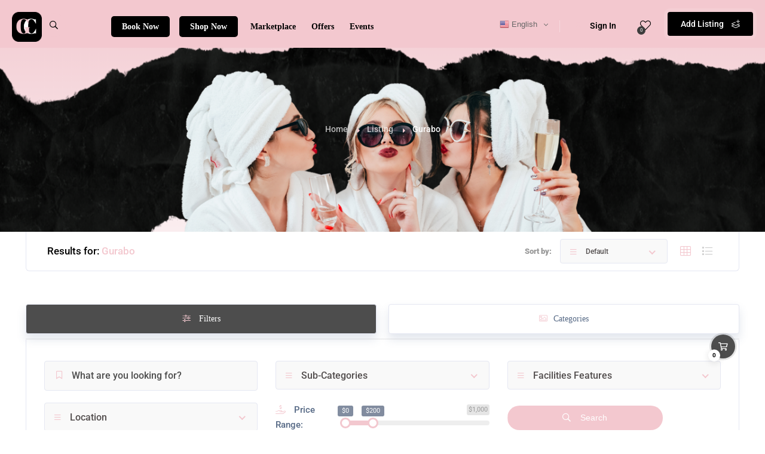

--- FILE ---
content_type: text/html; charset=UTF-8
request_url: https://girlcodeapp.com/listing_location/gurabo/
body_size: 48968
content:
<!DOCTYPE html>
<html lang="en" class="no-js no-svg" itemscope> 
<head>
<meta charset="UTF-8">
<meta name="viewport" content="width=device-width, initial-scale=1.0, minimum-scale=1.0, maximum-scale=1.0, user-scalable=no">
<link rel="profile" href="//gmpg.org/xfn/11">
<meta name='robots' content='index, follow, max-image-preview:large, max-snippet:-1, max-video-preview:-1' />
	<style>img:is([sizes="auto" i], [sizes^="auto," i]) { contain-intrinsic-size: 3000px 1500px }</style>
	
	
	<title>Gurabo Archives - Girl Code App</title>
	<meta property="og:locale" content="en_US" />
	<meta property="og:type" content="article" />
	<meta property="og:title" content="Gurabo Archives - Girl Code App" />
	<meta property="og:url" content="https://girlcodeapp.com/listing_location/gurabo/" />
	<meta property="og:site_name" content="Girl Code App" />
	<meta name="twitter:card" content="summary_large_image" />
	<script type="application/ld+json" class="yoast-schema-graph">{"@context":"https://schema.org","@graph":[{"@type":"CollectionPage","@id":"https://girlcodeapp.com/listing_location/gurabo/","url":"https://girlcodeapp.com/listing_location/gurabo/","name":"Gurabo Archives - Girl Code App","isPartOf":{"@id":"https://girlcodeapp.com/#website"},"primaryImageOfPage":{"@id":"https://girlcodeapp.com/listing_location/gurabo/#primaryimage"},"image":{"@id":"https://girlcodeapp.com/listing_location/gurabo/#primaryimage"},"thumbnailUrl":"https://girlcodeapp.com/ugloagyw/2025/01/Foto-banner.png","breadcrumb":{"@id":"https://girlcodeapp.com/listing_location/gurabo/#breadcrumb"},"inLanguage":"en"},{"@type":"ImageObject","inLanguage":"en","@id":"https://girlcodeapp.com/listing_location/gurabo/#primaryimage","url":"https://girlcodeapp.com/ugloagyw/2025/01/Foto-banner.png","contentUrl":"https://girlcodeapp.com/ugloagyw/2025/01/Foto-banner.png","width":1001,"height":1001},{"@type":"BreadcrumbList","@id":"https://girlcodeapp.com/listing_location/gurabo/#breadcrumb","itemListElement":[{"@type":"ListItem","position":1,"name":"Home","item":"https://girlcodeapp.com/"},{"@type":"ListItem","position":2,"name":"Puerto Rico","item":"https://girlcodeapp.com/listing_location/pr/"},{"@type":"ListItem","position":3,"name":"Puerto Rico","item":"https://girlcodeapp.com/listing_location/puerto-rico/"},{"@type":"ListItem","position":4,"name":"Gurabo"}]},{"@type":"WebSite","@id":"https://girlcodeapp.com/#website","url":"https://girlcodeapp.com/","name":"Girl Code App","description":"Search, Shop and Book, Products and Services from Fashion, Beauty, Health, Wellness and Pets Small and Medium Businesses!","publisher":{"@id":"https://girlcodeapp.com/#organization"},"potentialAction":[{"@type":"SearchAction","target":{"@type":"EntryPoint","urlTemplate":"https://girlcodeapp.com/?s={search_term_string}"},"query-input":"required name=search_term_string"}],"inLanguage":"en"},{"@type":"Organization","@id":"https://girlcodeapp.com/#organization","name":"Girl Code App","url":"https://girlcodeapp.com/","logo":{"@type":"ImageObject","inLanguage":"en","@id":"https://girlcodeapp.com/#/schema/logo/image/","url":"https://girlcodeapp.com/ugloagyw/2022/11/logo-gc-background-1.png","contentUrl":"https://girlcodeapp.com/ugloagyw/2022/11/logo-gc-background-1.png","width":267,"height":267,"caption":"Girl Code App"},"image":{"@id":"https://girlcodeapp.com/#/schema/logo/image/"}}]}</script>
	
<link rel='dns-prefetch' href='//js.hs-scripts.com' />
<link rel='dns-prefetch' href='//maps.googleapis.com' />
<link rel='dns-prefetch' href='//www.google.com' />
<link rel='dns-prefetch' href='//www.googletagmanager.com' />
<link rel='dns-prefetch' href='//fonts.googleapis.com' />
<link href='https://fonts.gstatic.com' crossorigin rel='preconnect' />
<link rel="alternate" type="application/rss+xml" title="Girl Code App &raquo; Feed" href="https://girlcodeapp.com/feed/" />
<link rel="alternate" type="application/rss+xml" title="Girl Code App &raquo; Comments Feed" href="https://girlcodeapp.com/comments/feed/" />
<link rel="alternate" type="application/rss+xml" title="Girl Code App &raquo; Gurabo Location Feed" href="https://girlcodeapp.com/listing_location/gurabo/feed/" />
<script type="text/javascript">
/* <![CDATA[ */
window._wpemojiSettings = {"baseUrl":"https:\/\/s.w.org\/images\/core\/emoji\/16.0.1\/72x72\/","ext":".png","svgUrl":"https:\/\/s.w.org\/images\/core\/emoji\/16.0.1\/svg\/","svgExt":".svg","source":{"concatemoji":"https:\/\/girlcodeapp.com\/oalsigle\/js\/wp-emoji-release.min.js?ver=6.8.3"}};
/*! This file is auto-generated */
!function(s,n){var o,i,e;function c(e){try{var t={supportTests:e,timestamp:(new Date).valueOf()};sessionStorage.setItem(o,JSON.stringify(t))}catch(e){}}function p(e,t,n){e.clearRect(0,0,e.canvas.width,e.canvas.height),e.fillText(t,0,0);var t=new Uint32Array(e.getImageData(0,0,e.canvas.width,e.canvas.height).data),a=(e.clearRect(0,0,e.canvas.width,e.canvas.height),e.fillText(n,0,0),new Uint32Array(e.getImageData(0,0,e.canvas.width,e.canvas.height).data));return t.every(function(e,t){return e===a[t]})}function u(e,t){e.clearRect(0,0,e.canvas.width,e.canvas.height),e.fillText(t,0,0);for(var n=e.getImageData(16,16,1,1),a=0;a<n.data.length;a++)if(0!==n.data[a])return!1;return!0}function f(e,t,n,a){switch(t){case"flag":return n(e,"\ud83c\udff3\ufe0f\u200d\u26a7\ufe0f","\ud83c\udff3\ufe0f\u200b\u26a7\ufe0f")?!1:!n(e,"\ud83c\udde8\ud83c\uddf6","\ud83c\udde8\u200b\ud83c\uddf6")&&!n(e,"\ud83c\udff4\udb40\udc67\udb40\udc62\udb40\udc65\udb40\udc6e\udb40\udc67\udb40\udc7f","\ud83c\udff4\u200b\udb40\udc67\u200b\udb40\udc62\u200b\udb40\udc65\u200b\udb40\udc6e\u200b\udb40\udc67\u200b\udb40\udc7f");case"emoji":return!a(e,"\ud83e\udedf")}return!1}function g(e,t,n,a){var r="undefined"!=typeof WorkerGlobalScope&&self instanceof WorkerGlobalScope?new OffscreenCanvas(300,150):s.createElement("canvas"),o=r.getContext("2d",{willReadFrequently:!0}),i=(o.textBaseline="top",o.font="600 32px Arial",{});return e.forEach(function(e){i[e]=t(o,e,n,a)}),i}function t(e){var t=s.createElement("script");t.src=e,t.defer=!0,s.head.appendChild(t)}"undefined"!=typeof Promise&&(o="wpEmojiSettingsSupports",i=["flag","emoji"],n.supports={everything:!0,everythingExceptFlag:!0},e=new Promise(function(e){s.addEventListener("DOMContentLoaded",e,{once:!0})}),new Promise(function(t){var n=function(){try{var e=JSON.parse(sessionStorage.getItem(o));if("object"==typeof e&&"number"==typeof e.timestamp&&(new Date).valueOf()<e.timestamp+604800&&"object"==typeof e.supportTests)return e.supportTests}catch(e){}return null}();if(!n){if("undefined"!=typeof Worker&&"undefined"!=typeof OffscreenCanvas&&"undefined"!=typeof URL&&URL.createObjectURL&&"undefined"!=typeof Blob)try{var e="postMessage("+g.toString()+"("+[JSON.stringify(i),f.toString(),p.toString(),u.toString()].join(",")+"));",a=new Blob([e],{type:"text/javascript"}),r=new Worker(URL.createObjectURL(a),{name:"wpTestEmojiSupports"});return void(r.onmessage=function(e){c(n=e.data),r.terminate(),t(n)})}catch(e){}c(n=g(i,f,p,u))}t(n)}).then(function(e){for(var t in e)n.supports[t]=e[t],n.supports.everything=n.supports.everything&&n.supports[t],"flag"!==t&&(n.supports.everythingExceptFlag=n.supports.everythingExceptFlag&&n.supports[t]);n.supports.everythingExceptFlag=n.supports.everythingExceptFlag&&!n.supports.flag,n.DOMReady=!1,n.readyCallback=function(){n.DOMReady=!0}}).then(function(){return e}).then(function(){var e;n.supports.everything||(n.readyCallback(),(e=n.source||{}).concatemoji?t(e.concatemoji):e.wpemoji&&e.twemoji&&(t(e.twemoji),t(e.wpemoji)))}))}((window,document),window._wpemojiSettings);
/* ]]> */
</script>
<link rel='stylesheet' id='dashicons-css' href='https://girlcodeapp.com/oalsigle/css/dashicons.min.css?ver=6.8.3' type='text/css' media='all' />
<link rel='stylesheet' id='dokan-shipping-block-checkout-support-css' href='https://girlcodeapp.com/ephyzene/dokan-pro/assets/blocks/shipping/index.css?ver=9799136811508b406b2e' type='text/css' media='all' />
<link rel='stylesheet' id='dokan-fontawesome-css' href='https://girlcodeapp.com/ephyzene/dokan-lite/assets/vendors/font-awesome/css/font-awesome.min.css?ver=4.2.1' type='text/css' media='all' />
<style id='wp-emoji-styles-inline-css' type='text/css'>
	img.wp-smiley, img.emoji {
		display: inline !important;
		border: none !important;
		box-shadow: none !important;
		height: 1em !important;
		width: 1em !important;
		margin: 0 0.07em !important;
		vertical-align: -0.1em !important;
		background: none !important;
		padding: 0 !important;
	}
</style>
<link rel='stylesheet' id='wp-block-library-css' href='https://girlcodeapp.com/oalsigle/css/dist/block-library/style.min.css?ver=6.8.3' type='text/css' media='all' />
<style id='classic-theme-styles-inline-css' type='text/css'>
/*! This file is auto-generated */
.wp-block-button__link{color:#fff;background-color:#32373c;border-radius:9999px;box-shadow:none;text-decoration:none;padding:calc(.667em + 2px) calc(1.333em + 2px);font-size:1.125em}.wp-block-file__button{background:#32373c;color:#fff;text-decoration:none}
</style>
<link rel='stylesheet' id='nta-css-popup-css' href='https://girlcodeapp.com/ephyzene/wp-whatsapp/assets/dist/css/style.css?ver=6.8.3' type='text/css' media='all' />
<style id='global-styles-inline-css' type='text/css'>
:root{--wp--preset--aspect-ratio--square: 1;--wp--preset--aspect-ratio--4-3: 4/3;--wp--preset--aspect-ratio--3-4: 3/4;--wp--preset--aspect-ratio--3-2: 3/2;--wp--preset--aspect-ratio--2-3: 2/3;--wp--preset--aspect-ratio--16-9: 16/9;--wp--preset--aspect-ratio--9-16: 9/16;--wp--preset--color--black: #000000;--wp--preset--color--cyan-bluish-gray: #abb8c3;--wp--preset--color--white: #ffffff;--wp--preset--color--pale-pink: #f78da7;--wp--preset--color--vivid-red: #cf2e2e;--wp--preset--color--luminous-vivid-orange: #ff6900;--wp--preset--color--luminous-vivid-amber: #fcb900;--wp--preset--color--light-green-cyan: #7bdcb5;--wp--preset--color--vivid-green-cyan: #00d084;--wp--preset--color--pale-cyan-blue: #8ed1fc;--wp--preset--color--vivid-cyan-blue: #0693e3;--wp--preset--color--vivid-purple: #9b51e0;--wp--preset--gradient--vivid-cyan-blue-to-vivid-purple: linear-gradient(135deg,rgba(6,147,227,1) 0%,rgb(155,81,224) 100%);--wp--preset--gradient--light-green-cyan-to-vivid-green-cyan: linear-gradient(135deg,rgb(122,220,180) 0%,rgb(0,208,130) 100%);--wp--preset--gradient--luminous-vivid-amber-to-luminous-vivid-orange: linear-gradient(135deg,rgba(252,185,0,1) 0%,rgba(255,105,0,1) 100%);--wp--preset--gradient--luminous-vivid-orange-to-vivid-red: linear-gradient(135deg,rgba(255,105,0,1) 0%,rgb(207,46,46) 100%);--wp--preset--gradient--very-light-gray-to-cyan-bluish-gray: linear-gradient(135deg,rgb(238,238,238) 0%,rgb(169,184,195) 100%);--wp--preset--gradient--cool-to-warm-spectrum: linear-gradient(135deg,rgb(74,234,220) 0%,rgb(151,120,209) 20%,rgb(207,42,186) 40%,rgb(238,44,130) 60%,rgb(251,105,98) 80%,rgb(254,248,76) 100%);--wp--preset--gradient--blush-light-purple: linear-gradient(135deg,rgb(255,206,236) 0%,rgb(152,150,240) 100%);--wp--preset--gradient--blush-bordeaux: linear-gradient(135deg,rgb(254,205,165) 0%,rgb(254,45,45) 50%,rgb(107,0,62) 100%);--wp--preset--gradient--luminous-dusk: linear-gradient(135deg,rgb(255,203,112) 0%,rgb(199,81,192) 50%,rgb(65,88,208) 100%);--wp--preset--gradient--pale-ocean: linear-gradient(135deg,rgb(255,245,203) 0%,rgb(182,227,212) 50%,rgb(51,167,181) 100%);--wp--preset--gradient--electric-grass: linear-gradient(135deg,rgb(202,248,128) 0%,rgb(113,206,126) 100%);--wp--preset--gradient--midnight: linear-gradient(135deg,rgb(2,3,129) 0%,rgb(40,116,252) 100%);--wp--preset--font-size--small: 13px;--wp--preset--font-size--medium: 20px;--wp--preset--font-size--large: 36px;--wp--preset--font-size--x-large: 42px;--wp--preset--spacing--20: 0.44rem;--wp--preset--spacing--30: 0.67rem;--wp--preset--spacing--40: 1rem;--wp--preset--spacing--50: 1.5rem;--wp--preset--spacing--60: 2.25rem;--wp--preset--spacing--70: 3.38rem;--wp--preset--spacing--80: 5.06rem;--wp--preset--shadow--natural: 6px 6px 9px rgba(0, 0, 0, 0.2);--wp--preset--shadow--deep: 12px 12px 50px rgba(0, 0, 0, 0.4);--wp--preset--shadow--sharp: 6px 6px 0px rgba(0, 0, 0, 0.2);--wp--preset--shadow--outlined: 6px 6px 0px -3px rgba(255, 255, 255, 1), 6px 6px rgba(0, 0, 0, 1);--wp--preset--shadow--crisp: 6px 6px 0px rgba(0, 0, 0, 1);}:where(.is-layout-flex){gap: 0.5em;}:where(.is-layout-grid){gap: 0.5em;}body .is-layout-flex{display: flex;}.is-layout-flex{flex-wrap: wrap;align-items: center;}.is-layout-flex > :is(*, div){margin: 0;}body .is-layout-grid{display: grid;}.is-layout-grid > :is(*, div){margin: 0;}:where(.wp-block-columns.is-layout-flex){gap: 2em;}:where(.wp-block-columns.is-layout-grid){gap: 2em;}:where(.wp-block-post-template.is-layout-flex){gap: 1.25em;}:where(.wp-block-post-template.is-layout-grid){gap: 1.25em;}.has-black-color{color: var(--wp--preset--color--black) !important;}.has-cyan-bluish-gray-color{color: var(--wp--preset--color--cyan-bluish-gray) !important;}.has-white-color{color: var(--wp--preset--color--white) !important;}.has-pale-pink-color{color: var(--wp--preset--color--pale-pink) !important;}.has-vivid-red-color{color: var(--wp--preset--color--vivid-red) !important;}.has-luminous-vivid-orange-color{color: var(--wp--preset--color--luminous-vivid-orange) !important;}.has-luminous-vivid-amber-color{color: var(--wp--preset--color--luminous-vivid-amber) !important;}.has-light-green-cyan-color{color: var(--wp--preset--color--light-green-cyan) !important;}.has-vivid-green-cyan-color{color: var(--wp--preset--color--vivid-green-cyan) !important;}.has-pale-cyan-blue-color{color: var(--wp--preset--color--pale-cyan-blue) !important;}.has-vivid-cyan-blue-color{color: var(--wp--preset--color--vivid-cyan-blue) !important;}.has-vivid-purple-color{color: var(--wp--preset--color--vivid-purple) !important;}.has-black-background-color{background-color: var(--wp--preset--color--black) !important;}.has-cyan-bluish-gray-background-color{background-color: var(--wp--preset--color--cyan-bluish-gray) !important;}.has-white-background-color{background-color: var(--wp--preset--color--white) !important;}.has-pale-pink-background-color{background-color: var(--wp--preset--color--pale-pink) !important;}.has-vivid-red-background-color{background-color: var(--wp--preset--color--vivid-red) !important;}.has-luminous-vivid-orange-background-color{background-color: var(--wp--preset--color--luminous-vivid-orange) !important;}.has-luminous-vivid-amber-background-color{background-color: var(--wp--preset--color--luminous-vivid-amber) !important;}.has-light-green-cyan-background-color{background-color: var(--wp--preset--color--light-green-cyan) !important;}.has-vivid-green-cyan-background-color{background-color: var(--wp--preset--color--vivid-green-cyan) !important;}.has-pale-cyan-blue-background-color{background-color: var(--wp--preset--color--pale-cyan-blue) !important;}.has-vivid-cyan-blue-background-color{background-color: var(--wp--preset--color--vivid-cyan-blue) !important;}.has-vivid-purple-background-color{background-color: var(--wp--preset--color--vivid-purple) !important;}.has-black-border-color{border-color: var(--wp--preset--color--black) !important;}.has-cyan-bluish-gray-border-color{border-color: var(--wp--preset--color--cyan-bluish-gray) !important;}.has-white-border-color{border-color: var(--wp--preset--color--white) !important;}.has-pale-pink-border-color{border-color: var(--wp--preset--color--pale-pink) !important;}.has-vivid-red-border-color{border-color: var(--wp--preset--color--vivid-red) !important;}.has-luminous-vivid-orange-border-color{border-color: var(--wp--preset--color--luminous-vivid-orange) !important;}.has-luminous-vivid-amber-border-color{border-color: var(--wp--preset--color--luminous-vivid-amber) !important;}.has-light-green-cyan-border-color{border-color: var(--wp--preset--color--light-green-cyan) !important;}.has-vivid-green-cyan-border-color{border-color: var(--wp--preset--color--vivid-green-cyan) !important;}.has-pale-cyan-blue-border-color{border-color: var(--wp--preset--color--pale-cyan-blue) !important;}.has-vivid-cyan-blue-border-color{border-color: var(--wp--preset--color--vivid-cyan-blue) !important;}.has-vivid-purple-border-color{border-color: var(--wp--preset--color--vivid-purple) !important;}.has-vivid-cyan-blue-to-vivid-purple-gradient-background{background: var(--wp--preset--gradient--vivid-cyan-blue-to-vivid-purple) !important;}.has-light-green-cyan-to-vivid-green-cyan-gradient-background{background: var(--wp--preset--gradient--light-green-cyan-to-vivid-green-cyan) !important;}.has-luminous-vivid-amber-to-luminous-vivid-orange-gradient-background{background: var(--wp--preset--gradient--luminous-vivid-amber-to-luminous-vivid-orange) !important;}.has-luminous-vivid-orange-to-vivid-red-gradient-background{background: var(--wp--preset--gradient--luminous-vivid-orange-to-vivid-red) !important;}.has-very-light-gray-to-cyan-bluish-gray-gradient-background{background: var(--wp--preset--gradient--very-light-gray-to-cyan-bluish-gray) !important;}.has-cool-to-warm-spectrum-gradient-background{background: var(--wp--preset--gradient--cool-to-warm-spectrum) !important;}.has-blush-light-purple-gradient-background{background: var(--wp--preset--gradient--blush-light-purple) !important;}.has-blush-bordeaux-gradient-background{background: var(--wp--preset--gradient--blush-bordeaux) !important;}.has-luminous-dusk-gradient-background{background: var(--wp--preset--gradient--luminous-dusk) !important;}.has-pale-ocean-gradient-background{background: var(--wp--preset--gradient--pale-ocean) !important;}.has-electric-grass-gradient-background{background: var(--wp--preset--gradient--electric-grass) !important;}.has-midnight-gradient-background{background: var(--wp--preset--gradient--midnight) !important;}.has-small-font-size{font-size: var(--wp--preset--font-size--small) !important;}.has-medium-font-size{font-size: var(--wp--preset--font-size--medium) !important;}.has-large-font-size{font-size: var(--wp--preset--font-size--large) !important;}.has-x-large-font-size{font-size: var(--wp--preset--font-size--x-large) !important;}
:where(.wp-block-post-template.is-layout-flex){gap: 1.25em;}:where(.wp-block-post-template.is-layout-grid){gap: 1.25em;}
:where(.wp-block-columns.is-layout-flex){gap: 2em;}:where(.wp-block-columns.is-layout-grid){gap: 2em;}
:root :where(.wp-block-pullquote){font-size: 1.5em;line-height: 1.6;}
</style>
<link rel='stylesheet' id='townhub-addons-css' href='https://girlcodeapp.com/ephyzene/townhub-add-ons/assets/css/townhub-add-ons.min.css?ver=6.8.3' type='text/css' media='all' />
<style id='townhub-addons-inline-css' type='text/css'>
@media screen and (min-width: 1024px){}@media screen and (min-width: 1024px){}@media screen and (min-width: 1024px){}@media screen and (min-width: 1024px){.body-townhub .azp-element-azp-144vgvcli0gg{border-color:#ffffff;}.body-townhub .azp-element-azp-144vgvcli0gg{background:#ffffff;}.body-townhub .azp-element-azp-ehghqqfj3wc{border-color:#ffffff;}.body-townhub .azp-element-azp-ehghqqfj3wc{background:#ffffff;}}@media screen and (min-width: 1024px){}@media screen and (min-width: 1024px){}@media screen and (min-width: 1024px){}@media screen and (min-width: 1024px){}@media screen and (min-width: 1024px){.body-townhub .azp-element-azp-3x74g7y062c{background:no-repeat;}.body-townhub .azp-element-azp-3x74g7y062c{background-size:cover;}}@media screen and (min-width: 1024px){}@media screen and (min-width: 1024px){}@media screen and (min-width: 1024px){}@media screen and (min-width: 1024px){}@media screen and (min-width: 1024px){}@media screen and (min-width: 1024px){}@media screen and (min-width: 1024px){}@media screen and (min-width: 1024px){}@media screen and (min-width: 1024px){}@media screen and (min-width: 1024px){}@media screen and (min-width: 1024px){}@media screen and (min-width: 1024px){}@media screen and (min-width: 1024px){}@media screen and (min-width: 1024px){}@media screen and (min-width: 1024px){}@media screen and (min-width: 1024px){}@media screen and (min-width: 1024px){}@media screen and (min-width: 1024px){}@media screen and (min-width: 1024px){}@media screen and (min-width: 1024px){}@media screen and (min-width: 1024px){}@media screen and (min-width: 1024px){}@media screen and (min-width: 1024px){}@media screen and (min-width: 1024px){}@media screen and (min-width: 1024px){}@media screen and (min-width: 1024px){}@media screen and (min-width: 1024px){}@media screen and (min-width: 1024px){}@media screen and (min-width: 1024px){}@media screen and (min-width: 1024px){}@media screen and (min-width: 1024px){}@media screen and (min-width: 1024px){}@media screen and (min-width: 1024px){}@media screen and (min-width: 1024px){}@media screen and (min-width: 1024px){}@media screen and (min-width: 1024px){}@media screen and (min-width: 1024px){}@media screen and (min-width: 1024px){}@media screen and (min-width: 1024px){}@media screen and (min-width: 1024px){}@media screen and (min-width: 1024px){.body-townhub .azp-element-azp-ovdy913nddb{background:no-repeat fixed;}.body-townhub .azp-element-azp-o1s27ot4m1l{margin-top:12px;margin-right:0px;margin-bottom:12px;margin-left:0px;}}@media screen and (min-width: 1024px){}@media screen and (min-width: 1024px){}@media screen and (min-width: 1024px){}@media screen and (min-width: 1024px){}@media screen and (min-width: 1024px){}@media screen and (min-width: 1024px){}@media screen and (min-width: 1024px){}@media screen and (min-width: 1024px){}@media screen and (min-width: 1024px){}@media screen and (min-width: 1024px){}@media screen and (min-width: 1024px){}@media screen and (min-width: 1024px){.body-townhub .azp-element-azp-o1s27ot4m1l{margin-top:12px;margin-right:0px;margin-bottom:12px;margin-left:0px;}.body-townhub .azp-element-azp-ykjg0xt8fvf{margin:0px;}}@media screen and (min-width: 1024px){}@media screen and (min-width: 1024px){}@media screen and (min-width: 1024px){}@media screen and (min-width: 1024px){}@media screen and (min-width: 1024px){}@media screen and (min-width: 1024px){}@media screen and (min-width: 1024px){.body-townhub .azp-element-azp-3x74g7y062c{background:no-repeat;}.body-townhub .azp-element-azp-3x74g7y062c{background-size:cover;}}@media screen and (min-width: 1024px){}@media screen and (min-width: 1024px){}@media screen and (min-width: 1024px){.body-townhub .azp-element-azp-o1s27ot4m1l{margin-top:12px;margin-right:0px;margin-bottom:12px;margin-left:0px;}.body-townhub .azp-element-azp-ykjg0xt8fvf{margin:0px;}}@media screen and (min-width: 1024px){}@media screen and (min-width: 1024px){}@media screen and (min-width: 1024px){.body-townhub .azp-element-azp-o1s27ot4m1l{margin-top:12px;margin-right:0px;margin-bottom:12px;margin-left:0px;}.body-townhub .azp-element-azp-ykjg0xt8fvf{margin:0px;}}@media screen and (min-width: 1024px){}@media screen and (min-width: 1024px){}@media screen and (min-width: 1024px){}@media screen and (min-width: 1024px){}@media screen and (min-width: 1024px){}@media screen and (min-width: 1024px){}@media screen and (min-width: 1024px){}@media screen and (min-width: 1024px){}@media screen and (min-width: 1024px){}
</style>
<link rel='stylesheet' id='woocommerce-layout-css' href='https://girlcodeapp.com/ephyzene/woocommerce/assets/css/woocommerce-layout.css?ver=10.3.4' type='text/css' media='all' />
<link rel='stylesheet' id='woocommerce-smallscreen-css' href='https://girlcodeapp.com/ephyzene/woocommerce/assets/css/woocommerce-smallscreen.css?ver=10.3.4' type='text/css' media='only screen and (max-width: 768px)' />
<link rel='stylesheet' id='woocommerce-general-css' href='https://girlcodeapp.com/ephyzene/woocommerce/assets/css/woocommerce.css?ver=10.3.4' type='text/css' media='all' />
<style id='woocommerce-inline-inline-css' type='text/css'>
.woocommerce form .form-row .required { visibility: visible; }
</style>
<link rel='stylesheet' id='plus-pre-loader-css-css' href='//girlcodeapp.com/ephyzene/theplus_elementor_addon/assets/css/main/pre-loader/plus-pre-loader.min.css?ver=5.2.17' type='text/css' media='all' />
<link rel='stylesheet' id='brands-styles-css' href='https://girlcodeapp.com/ephyzene/woocommerce/assets/css/brands.css?ver=10.3.4' type='text/css' media='all' />
<link rel='stylesheet' id='townhub-fonts-css' href='https://fonts.googleapis.com/css?family=Raleway%3A300%2C400%2C700%2C800%2C900%7CRoboto%3A400%2C500%2C700%2C900&#038;display=swap&#038;subset=cyrillic%2Cvietnamese' type='text/css' media='all' />
<link rel='stylesheet' id='townhub-plugins-css' href='https://girlcodeapp.com/ichifyth/assets/css/plugins.css' type='text/css' media='all' />
<link rel='stylesheet' id='townhub-style-css' href='https://girlcodeapp.com/ichifyth/style.css?ver=6.8.3' type='text/css' media='all' />
<link rel='stylesheet' id='townhub-color-css' href='https://girlcodeapp.com/ichifyth/assets/css/color.min.css' type='text/css' media='all' />
<style id='townhub-color-inline-css' type='text/css'>
body{background:;color:#000}p{color:#3d3d3d}.loader-wrap{background:}a{color:#000}a:hover{color:#000}a:active{color:#000}#cancel-comment-reply-link,table a,.post-page-numbers.current,a.post-page-numbers:hover,.post-article>.list-single-main-item.block_box .post-page-numbers.current,.post-article>.list-single-main-item.block_box a.post-page-numbers:hover,.post-article>.list-single-main-item.block_box .post-opt li a:hover,.widget_meta ul a,.widget_rss ul a,.widget_recent_entries ul a,.widget_recent_comments ul a,.post-article>.list-single-main-item.block_box .post-opt-title a:hover,.nav-holder nav li a.act-link,.nav-holder nav li a:hover,.header-search_btn i,.show-reg-form i,.nice-select:before,.ctb-modal-title span strong,.lost_password a,.custom-form.dark-form label span,.filter-tags input:checked:after,.custom-form .filter-tags input:checked:after,.custom-form .filter-tags label a,.section-subtitle,.footer-social li a,.subfooter-nav li a,#footer-twiit .timePosted a:before,#subscribe-button i,.nice-select .nice-select-search-box:before,.nav-holder nav li a i,.show-lang i,.lang-tooltip a:hover,.main-register-holder .tabs-menu li a i,.header-modal_btn i,.custom-form .log-submit-btn:hover i,.main-search-input-item label i,.header-search-input label i,.location a,.footer-contacts li i,#footer-twiit p.tweet:after,.subscribe-header h3 span,.footer-link i,.footer-widget-posts .widget-posts-date i,.clear-wishlist,.widget-posts-descr-link a:hover,.geodir-category-location a i,.header-modal-top span strong,.cart-btn:hover i,.to-top,.map-popup-location-info i,.infowindow_wishlist-btn,.infobox-raiting_wrap span strong,.map-popup-footer .main-link i,.infoBox-close,.mapnavbtn,.mapzoom-in,.mapzoom-out,.location-btn,.list-main-wrap-title h2 span,.grid-opt li span.act-grid-opt,.reset-filters i,.avatar-tooltip strong,.facilities-list li i,.geodir-opt-list a:hover i,.geodir-js-favorite_btn:hover i,.geodir-category_contacts li span i,.geodir-category_contacts li a:hover,.close_gcc:hover,.listsearch-input-wrap-header i,.listsearch-input-item span.iconn-dec,.more-filter-option-btn i,.clear-filter-btn i,.back-to-filters,.price-rage-wrap-title i,.listsearch-input-wrap_contrl li a i,.geodir-opt-tooltip strong,.listing-features li i,.gdop-list-link:hover i,.show-hidden-sb i,.filter-sidebar-header .tabs-menu li a i,.datepicker--day-name,.scroll-nav li a.act-scrlink,.scroll-nav-wrapper-opt a.scroll-nav-wrapper-opt-btn i,.show-more-snopt:hover,.show-more-snopt-tooltip a i,.breadcrumbs a:before,.list-single-stats li span i,.list-single-main-item-title h3 i,.box-widget-item-header i,.opening-hours ul li.todaysDay span.opening-hours-day,.listing-carousel-button,.list-single-main-item-title i,.list-single-main-item-title:before,.box-widget-item-header:before,.list-author-widget-contacts li span i,.list-author-widget-contacts li i,.contact-infos i,.btn i,.reviews-comments-item-date i,.rate-review i,.chat-widget_input button,.fchat-header h3 a,.custom-form .review-total span input,.photoUpload span i,.bottom-bcw-box_link a:hover,.custom-form label i,.video-box-btn,.claim-widget-link a,.custom-form .quantity span i,.scroll-nav li a.act-scrlink i,.share-holder.hid-share .share-container .share-icon,.sc-btn,.list-single-main-item-title h3 span,.ss-slider-cont,.team-social li a,.team-info h4,.simple-title span,.back-tofilters i,.breadcrumbs-wrapper.block-breadcrumbs:before,.breadcrumbs-wrapper.top-breadcrumbs a:before,.top-breadcrumbs .container:before,.header-sec-link a i,.map-modal-container h3 a,.map-modal-close,.post-opt li i,.cat-item li span,.cat-item li a:hover,.brd-show-share i,.author-social li a,.post-nav-text strong,.post-nav:before,.faq-nav li a.act-scrlink i,.faq-nav li a.act-scrlink:before,.faq-nav li a:hover i,.log-massage a,.cart-total strong,.action-button i,.dashboard-header-stats-item span,.dashboard-header-stats-item i,.add_new-dashboard i,.tfp-btn strong,.user-profile-menu li a i,.logout_btn i,.dashboard-message-text p a,.dashboard-message-time i,.pass-input-wrap span,.fuzone .fu-text i,.radio input[type="radio"]:checked+span:before,.booking-list-message-text h4 span,.dashboard-message-text h4 a:hover,.chat-contacts-item .chat-contacts-item-text span,.recomm-price i,.time-line-icon i,.testi-link,.testimonilas-avatar h4,.testimonilas-text:before,.testimonilas-text:after,.cc-btn,.single-facts_2 .inline-facts-wrap .inline-facts i,.images-collage-title,.collage-image-input i,.process-count,.listing-counter span,.main-search-input-tabs .tabs-menu li.current a,.hero-categories li a i,.main-search-input-item span.iconn-dec,.main-search-button i,.shb,.follow-btn i,.user-profile-header_stats li span,.follow-user-list li:hover a span,.dashboard-tabs .tabs-menu li a span,.bold-facts .inline-facts-wrap .num,.page-scroll-nav nav li a i,.mob-nav-content-btn i,.map-close,.post-opt-title a:hover,.post-author a:hover span,.post-opt a:hover,.breadcrumbs-wrapper a:hover,.reviews-comments-header h4 a:hover,.listing-item-grid_title h3 a:hover,.geodir-category-content h3 a:hover,.footer-contacts li a:hover,.footer-widget-posts .widget-posts-descr a:hover,.footer-link:hover,.geodir-category-opt h4 a:hover,.header-search-button:hover i,.list-author-widget-contacts li a:hover,.contact-infos a:hover,.list-single-author a:hover,.close_sbfilters,.show-lang:hover i,.show-reg-form:hover,.ctb-modal-close:hover,.pac-icon:before,.pi-text h4,.hero-inputs-wrap .filter-gid-item .flabel-icon i,.logo-text,.lfield-icon i,.nice-select:before,.nice-select-search-box:before,.nearby-input-wrap .get-current-city,.filter-inputs-row label.flabel-icon i,.filter-inputs-row input[type=checkbox],.filter-inputs-row input[type=radio],.listings-loader,.notification-list-time i,.notification-msg a,.ajax-result-message,.opening-hours .current-status,.btn-link,.mdimgs-wrap ul .fu-text i,.widget-posts-date i,.footer-widget .widget-posts-descr a:hover,.townhub-tweet .timePosted a:before,.townhub-tweet p.tweet:after,.cat-item span,.cat-item a:hover,.currency-tooltip li a:hover,.show-currency-tooltip:hover span i,.subfooter-menu-wrap ul.menu li a,.subfooter-menu-wrap ul.menu li a:hover,.copyright a,.copyright a:hover,.subscribe-button i,.subscribe-agree-label a,.edit-listing-link,.lsingle-block-title:before,.comment-reply-title-wrap:before,.review-total-inner .reviews-total-score,.lbl-hasIcon i,.message-input button,.contact-date,.dashboard-card-content h4 span,.dashboard-card-content .entry-title a:hover,.lcheckout-title h2 span,.ck-form label i,.ck-form .ck-form-terms label a,.ck-form input[type="checkbox"]:checked:after,.lbl-hasIcon i,.booking-time-picker .tpick-icon,.prelog-message,.breadcrumbs-wrapper .woocommerce-breadcrumb a:before,section.products.related>h2:after,section.products.upsells>h2:after,.body-townhub ul.products li.product .woocommerce-loop-category__title:hover,.body-townhub ul.products li.product .woocommerce-loop-product__title:hover,.body-townhub ul.products li.product .price,.body-townhub div.product p.price,.body-townhub div.product span.price,.body-townhub ul.cart_list li a:hover,.body-townhub ul.product_list_widget li .woocommerce-Price-amount,ul.woocommerce-widget-layered-nav-list li span,ul.product-categories li span,.widget_archive span,.widget_pages span,.widget_nav_menu span,.widget_archive a:hover,.widget_pages a:hover,.widget_nav_menu a:hover,table#wp-calendar a:hover,.single-page-content-wrap .single-page-title-inside:before,.show-currency-tooltip .currency-symbol,.evticket-available span,.litem-ad,.flatWeatherPlugin ul.wiForecasts li.wi,.lcard-price strong,.scroll-nav-bookmark-btn i,.lshare-shortcode .showshare i,.card-verified i{color:#f3c8cf}.nav-holder nav li.current-menu-ancestor>a,.nav-holder nav li.current-menu-item>a{color:#f3c8cf}.dynamic-footer-widget .search-widget .search-submit,.color-bg,.nice-select .option.selected,.nice-select .option.selected.focus,.nav-holder nav li a:before,.section-separator:before,.footer-widget h3:before,.cluster div,.pagination a.current-page,.pagination a:hover,.irs-bar,.irs-slider,.irs-bar-edge,.catcar-scrollbar .swiper-scrollbar-drag,.checket-cat:after,.scroll-nav li a.act-scrlink:before,.listing-carousel_pagination .swiper-pagination-bullet.swiper-pagination-bullet-active,.box-media-zoom,.daterangepicker td.active,.list-widget-social li a,.contact-socials a,.btn.border-btn:hover,.chat-message.chat-message_user p,.chat-widget-button,.tags-stylwrap a:hover,.custom-form .quantity input.qty,.listing-hero-section .list-single-header-item h1:before,.box-item a,.menu-filters a.menu-filters-active,.promo-link i,.ss-slider-pagination .swiper-pagination-bullet.swiper-pagination-bullet-active,.accordion a.toggle span,.search-widget .search-submit:hover,.reply-item:hover,.comment-reply-link:hover,#progressbar li.active span,#progressbar li:before,.user-profile-menu li a.user-profile-act:before,.new-dashboard-item,.dashboard-title:before,.dhs-controls div:hover,.message-counter,.chat-contacts-item:after,.tc-pagination .swiper-pagination-bullet.swiper-pagination-bullet-active,.tc-pagination2 .swiper-pagination-bullet.swiper-pagination-bullet-active,.down-btn i,.listing-filters a.gallery-filter-active,.single-facts_2 .inline-facts-wrap:before,.single-social li a,.mob-nav-content-btn.slsw_vis,.infobox-status,.header-search_container .header-search-button:hover,.pac-item:hover,.process-item_time-line:before,.lg-actions .lg-next:hover,.lg-actions .lg-prev:hover,.pagination .current,.notification-list-remove,.listing-type-active,.listing-type-active:hover,.tabs-working-hours .tabs-menu .active,.cthiso-filters a.cthiso-filter-active,.tagcloud a:hover,.header-search-input-wrap .hero-inputs-wrap .main-search-button:hover,.loading-indicator span,.dashboard-chat-app-header,.your-reply .reply-text,.contact-item:after,.ck-progress-bar li.active span,.cal-months-footer .btn-cal-cancel,#chat-app .closechat_btn,.body-townhub div.product .woocommerce-tabs ul.tabs li.active,.body-townhub div.product form.cart .button,.cth-woo-content-bot .woocommerce-loop-product__link,.woocommerce-mini-cart__buttons.buttons a.button.checkout,.body-townhub nav.woocommerce-pagination .page-numbers:hover,.body-townhub nav.woocommerce-pagination .page-numbers.current,.body-townhub .cth-add-to-cart a.product_type_grouped,.body-townhub .cth-add-to-cart a.product_type_variable,.body-townhub .cth-add-to-cart a.add_to_cart_button,.btn-unlock-month,input.button-primary,.price-head{background:#f3c8cf}.submit-sec-title:before,.header-search-input-wrap .hero-inputs-wrap .filter-gid-item input:focus,.pin,.nice-select:after,.loader-inner,.ed-btn,blockquote,.main-register-holder .tabs-menu li.current,.filter-sidebar-header .tabs-menu li.current,.header-search-input input:focus,.listsearch-input-wrap .tabs-menu li.current,.btn.border-btn,.litem-ad{border-color:#f3c8cf}.body-townhub ul.cart_list .woocommerce-mini-cart-item a.remove{color:#f3c8cf!important;border-color:#f3c8cf}.body-townhub.woocommerce-cart .wc-proceed-to-checkout a.checkout-button,.body-townhub.woocommerce-cart table.cart td.actions button.button,.body-townhub.woocommerce-checkout .place-order button.button.alt{background:#f3c8cf}.body-townhub.woocommerce-cart .wc-proceed-to-checkout a.checkout-button:hover,.body-townhub.woocommerce-checkout .place-order button.button.alt:hover{background:#1aa2fe}.woocommerce-mini-cart__buttons.buttons a,.body-townhub.woocommerce-cart table.cart td.actions .coupon button.button,.body-townhub.woocommerce-cart .cart-collaterals .cart_totals button.button,.scroll-nav-bookmark-btn,.lshare-shortcode .showshare{background:#4d4d4d}.body-townhub .woocommerce-info{border-top-color:#f3c8cf}.inline-lsiw .filter-sidebar-header .tabs-menu li.current a,.color2-bg,.list-widget-social li a:hover,.contact-socials a:hover,.accordion a.toggle.act-accordion,.banner-wdget-content a:hover,.inline-lsiw .listsearch-input-wrap_contrl li.current a,.cc-btn:hover,.down-btn:hover,.new-dashboard-item:hover,.header-search-button:hover,.lg-actions .lg-next,.lg-actions .lg-prev,.box-media-zoom:hover,.main-search-button,.cth-dropdown-options input[type="checkbox"]:checked+label,.fchat-header,.body-townhub #review_form input#submit,.body-townhub #review_form input#submit:hover,.body-townhub div.product form.cart .button:hover,.woocommerce-mini-cart__buttons.buttons a.button,.body-townhub .woocommerce-product-search button,.btn-book-now,.listing-rating-count-wrap .review-score,.scroll-nav-wrapper-opt a.scroll-nav-wrapper-opt-btn,.review-score-total span.review-score-total-item,.reviews-comments-item-text .review-score-user span.review-score-user_item,.to-top,.main-header,.geodir-js-favorite_btn span,.geodir-js-favorite_btn i,.block_box.box-widget-item .townhub-tweet p.tweet:before,.body-townhub .cth-add-to-cart a.product_type_grouped:hover,.body-townhub .cth-add-to-cart a.product_type_variable:hover,.body-townhub .cth-add-to-cart a.add_to_cart_button:hover,.header-modal-top,.widget-posts-descr-score,.clbtg,.toggle-filter-btn.tsb_act,.more-filter-option-btn.active-hidden-opt-btn,.inline-lsiw .more-filter-option-btn,.marker-count,.location-btn{background:#4d4d4d}.share-holder.hid-share .share-container .share-icon:hover,.images-collage-title.color-bg,.booking-details .msg-reply-to-link{color:#4d4d4d}.green-bg,div.datedropper.primary .pick-submit,.footer-bg-pin,.gsd_open,.lstatus-opening,.verified-badge,.toggle-filter-btn.tsb_act,.status.st_online span,.slide-progress,.reply-item,.comment-reply-link,#progressbar li.active:last-child span,.user-profile-menu li a span,.infobox-status.open,.map-popup-location-category.shop-cat,.process-item_time-line:after,.switchbtn input:checked+.switchbtn-label,.collage-image-input.hasicon.empty-content,.header-search-input-wrap .hero-inputs-wrap .main-search-button,.body-townhub span.onsale,.process-end i,.count-select-ser{background:#f3c8cf}.clear-wishlist:hover,.lang-tooltip li a:before,.opening-hours ul li.todaysDay span.opening-hours-time,.pricerange .lpricerange-from,.pricerange .lpricerange-to,.tags-stylwrap .tags-title i,.faq-nav li a i,.tfp-det p a,.tfp-btn:before,.green-bg_color,.testi-link:hover,.woocommerce-grouped-product-list-item__price .woocommerce-Price-amount,.product_meta .posted_in a,.product_meta .tagged_as a,.ad-status-completed{color:#f3c8cf}.orange-bg{background:#E9776D}.clear-singleinput,.cth-cleartime:hover,.cth-cleardate:hover,.advanced-filter-close{color:#E9776D}.blue-bg,.map-popup-location-category.gym-cat{background:#4C97FD}.blue-bg_color{color:#4C97FD}.red-bg,.gsd_close,.lstatus-closed,.map-popup-location-category.cafe-cat,.infobox-status.close{background:#F75C96}.red-bg_color,.withdrawal-cancel,.card-verified.cv_not i{color:#F75C96}.cancel-wdwal-btn,.yellow-bg,.map-popup-location-category.hotels-cat{background:#F8BD38}.yellow-bg_color{color:#F8BD38}.purp-bg,.map-popup-location-category.event-cat{background:#BE31E3}.purp-bg_color{color:#BE31E3}.dark-blue-bg{background:#3d528b}.purp-gradient-bg{background:linear-gradient(to left,#DBA9CB,#9451DA)}.green-gradient-bg{background:linear-gradient(to left,#f3c8cf,#fcf2f4)}.blue-gradient-bg{background:linear-gradient(to top,#f0bbc2,#f3c5d3)}.ctb-modal-title{background:#4E65A3}/*--gradient--*/ .color-gradient-bg,.gradient-bg,.header-modal .tabs-menu li.current,.scrollbar-inner2 .simplebar-scrollbar:before{background-color:#f0bbc2;background:-webkit-gradient(linear,0% 0%,0% 100%,from(#f0bbc2),to(#f3c5d3));background:-webkit-linear-gradient(top,#f0bbc2,#f3c5d3);background:-moz-linear-gradient(top,#f0bbc2,#f3c5d3);background:-ms-linear-gradient(top,#f0bbc2,#f3c5d3);background:-o-linear-gradient(top,#f0bbc2,#f3c5d3)}/*--dark gradient--*/ .gradient-dark{background-color:#325096;background:-webkit-gradient(linear,20% 0%,0% 10%,from(#4E65A3),to(#325096));background:-webkit-linear-gradient(right,#4E65A3,#325096);background:-moz-linear-gradient(right,#4E65A3,#325096);background:-ms-linear-gradient(right,#4E65A3,#325096);background:-o-linear-gradient(right,#4E65A3,#325096)}.green-bg i,.color-bg i{color:#fff}.del-bg{background:#F75C96}.available-cal-months .cal-date-checked,.available-cal-months .cal-date-checked:hover{background:#4db7fe}.available-cal-months .cal-date-inside{background:#80ccfe;color:#fff}.main-header{background:rgba(255,255,255,1);color:transparent}.header-search_btn,.main-header:before,.header-search_container{background:#ffffff}.nav-holder nav li a{color:#000000}.nav-holder nav li a:hover{color:#4d4d4d}.nav-holder nav li.current-menu-ancestor>a,.nav-holder nav li.current-menu-item>a{color:#4d4d4d}.nav-holder nav li ul{background:rgba(255,255,255,1)}.nav-holder nav li ul a{color:#000000}.nav-holder nav li ul a:hover{color:#4d4d4d}.nav-holder nav li ul li.current-menu-ancestor>a,.nav-holder nav li ul li.current-menu-item>a{color:#4d4d4d}.dark-footer{background:rgba(0,0,0,1);color:#fff}.dark-footer .footer-contacts li a,.dark-footer .footer-contacts li span,.dark-footer .footer-social span,.footer-widget .widget-posts-descr a,.footer-widget .widget-posts-date,.footer-widget .wid-tit,.dynamic-footer-widget,.dynamic-footer-widget .footer-link,.sub-footer .copyright,.dark-footer .show-currency-tooltip,.footer-widget .footer-contacts-widget p,.subscribe-agree-label,.dark-footer .subscribe-header p,.dark-footer .subscribe-header h3{color:#fff}.sub-footer{background:rgba(0,0,0,1)}.cancel-bg{background:#ccc}
</style>
<link rel='stylesheet' id='elementor-frontend-css' href='https://girlcodeapp.com/ephyzene/elementor/assets/css/frontend.min.css?ver=3.33.1' type='text/css' media='all' />
<link rel='stylesheet' id='widget-heading-css' href='https://girlcodeapp.com/ephyzene/elementor/assets/css/widget-heading.min.css?ver=3.33.1' type='text/css' media='all' />
<link rel='stylesheet' id='widget-form-css' href='https://girlcodeapp.com/ephyzene/elementor-pro/assets/css/widget-form.min.css?ver=3.33.1' type='text/css' media='all' />
<link rel='stylesheet' id='widget-icon-list-css' href='https://girlcodeapp.com/ephyzene/elementor/assets/css/widget-icon-list.min.css?ver=3.33.1' type='text/css' media='all' />
<link rel='stylesheet' id='elementor-icons-css' href='https://girlcodeapp.com/ephyzene/elementor/assets/lib/eicons/css/elementor-icons.min.css?ver=5.44.0' type='text/css' media='all' />
<link rel='stylesheet' id='elementor-post-7-css' href='https://girlcodeapp.com/ugloagyw/elementor/css/post-7.css?ver=1765852338' type='text/css' media='all' />
<link rel='stylesheet' id='font-awesome-5-all-css' href='https://girlcodeapp.com/ephyzene/elementor/assets/lib/font-awesome/css/all.min.css?ver=3.33.1' type='text/css' media='all' />
<link rel='stylesheet' id='font-awesome-4-shim-css' href='https://girlcodeapp.com/ephyzene/elementor/assets/lib/font-awesome/css/v4-shims.min.css?ver=3.33.1' type='text/css' media='all' />
<link rel='stylesheet' id='elementor-post-76454-css' href='https://girlcodeapp.com/ugloagyw/elementor/css/post-76454.css?ver=1766184628' type='text/css' media='all' />
<link rel='stylesheet' id='jet-woo-builder-css' href='https://girlcodeapp.com/ephyzene/jet-woo-builder/assets/css/frontend.css?ver=2.1.12' type='text/css' media='all' />
<style id='jet-woo-builder-inline-css' type='text/css'>
@font-face {
				font-family: "WooCommerce";
				font-weight: normal;
				font-style: normal;
				src: url("https://girlcodeapp.com/ephyzene/woocommerce/assets/fonts/WooCommerce.eot");
				src: url("https://girlcodeapp.com/ephyzene/woocommerce/assets/fonts/WooCommerce.eot?#iefix") format("embedded-opentype"),
					 url("https://girlcodeapp.com/ephyzene/woocommerce/assets/fonts/WooCommerce.woff") format("woff"),
					 url("https://girlcodeapp.com/ephyzene/woocommerce/assets/fonts/WooCommerce.ttf") format("truetype"),
					 url("https://girlcodeapp.com/ephyzene/woocommerce/assets/fonts/WooCommerce.svg#WooCommerce") format("svg");
			}
</style>
<link rel='stylesheet' id='elementor-icons-shared-0-css' href='https://girlcodeapp.com/ephyzene/elementor/assets/lib/font-awesome/css/fontawesome.min.css?ver=5.15.3' type='text/css' media='all' />
<link rel='stylesheet' id='elementor-icons-fa-solid-css' href='https://girlcodeapp.com/ephyzene/elementor/assets/lib/font-awesome/css/solid.min.css?ver=5.15.3' type='text/css' media='all' />
<link rel='stylesheet' id='jet-woo-builder-frontend-font-css' href='https://girlcodeapp.com/ephyzene/jet-woo-builder/assets/css/lib/jetwoobuilder-frontend-font/css/jetwoobuilder-frontend-font.css?ver=2.1.12' type='text/css' media='all' />
<link rel='stylesheet' id='dokan-style-css' href='https://girlcodeapp.com/ephyzene/dokan-lite/assets/css/style.css?ver=1765849388' type='text/css' media='all' />
<link rel='stylesheet' id='dokan-modal-css' href='https://girlcodeapp.com/ephyzene/dokan-lite/assets/vendors/izimodal/iziModal.min.css?ver=1765849389' type='text/css' media='all' />
<link rel='stylesheet' id='eael-general-css' href='https://girlcodeapp.com/ephyzene/essential-addons-for-elementor-lite/assets/front-end/css/view/general.min.css?ver=6.4.0' type='text/css' media='all' />
<link rel='stylesheet' id='elementor-gf-local-roboto-css' href='https://girlcodeapp.com/ugloagyw/elementor/google-fonts/css/roboto.css?ver=1756177122' type='text/css' media='all' />
<link rel='stylesheet' id='elementor-gf-local-robotoslab-css' href='https://girlcodeapp.com/ugloagyw/elementor/google-fonts/css/robotoslab.css?ver=1756177125' type='text/css' media='all' />
<script type="text/template" id="tmpl-variation-template">
	<div class="woocommerce-variation-description">{{{ data.variation.variation_description }}}</div>
	<div class="woocommerce-variation-price">{{{ data.variation.price_html }}}</div>
	<div class="woocommerce-variation-availability">{{{ data.variation.availability_html }}}</div>
</script>
<script type="text/template" id="tmpl-unavailable-variation-template">
	<p role="alert">Sorry, this product is unavailable. Please choose a different combination.</p>
</script>
<script type="text/javascript" src="https://girlcodeapp.com/oalsigle/js/jquery/jquery.min.js?ver=3.7.1" id="jquery-core-js"></script>
<script type="text/javascript" src="https://girlcodeapp.com/oalsigle/js/jquery/jquery-migrate.min.js?ver=3.4.1" id="jquery-migrate-js"></script>
<script type="text/javascript" src="https://girlcodeapp.com/oalsigle/js/dist/hooks.min.js?ver=4d63a3d491d11ffd8ac6" id="wp-hooks-js"></script>
<script type="text/javascript" src="https://girlcodeapp.com/oalsigle/js/dist/i18n.min.js?ver=5e580eb46a90c2b997e6" id="wp-i18n-js"></script>
<script type="text/javascript" id="wp-i18n-js-after">
/* <![CDATA[ */
wp.i18n.setLocaleData( { 'text direction\u0004ltr': [ 'ltr' ] } );
/* ]]> */
</script>
<script type="text/javascript" src="https://girlcodeapp.com/ephyzene/dokan-lite/assets/vendors/izimodal/iziModal.min.js?ver=4.2.1" id="dokan-modal-js"></script>
<script type="text/javascript" src="https://girlcodeapp.com/ephyzene/dokan-lite/assets/vendors/sweetalert2/sweetalert2.all.min.js?ver=1765849389" id="dokan-sweetalert2-js"></script>
<script type="text/javascript" src="https://girlcodeapp.com/oalsigle/js/dist/vendor/moment.min.js?ver=2.30.1" id="moment-js"></script>
<script type="text/javascript" id="moment-js-after">
/* <![CDATA[ */
moment.updateLocale( 'en', {"months":["January","February","March","April","May","June","July","August","September","October","November","December"],"monthsShort":["Jan","Feb","Mar","Apr","May","Jun","Jul","Aug","Sep","Oct","Nov","Dec"],"weekdays":["Sunday","Monday","Tuesday","Wednesday","Thursday","Friday","Saturday"],"weekdaysShort":["Sun","Mon","Tue","Wed","Thu","Fri","Sat"],"week":{"dow":1},"longDateFormat":{"LT":"g:i a","LTS":null,"L":null,"LL":"m\/d\/Y","LLL":"F j, Y g:i a","LLLL":null}} );
/* ]]> */
</script>
<script type="text/javascript" id="dokan-util-helper-js-extra">
/* <![CDATA[ */
var dokan_helper = {"i18n_date_format":"m\/d\/Y","i18n_time_format":"g:i a","week_starts_day":"1","reverse_withdrawal":{"enabled":false},"timepicker_locale":{"am":"am","pm":"pm","AM":"AM","PM":"PM","hr":"hr","hrs":"hrs","mins":"mins"},"daterange_picker_local":{"toLabel":"To","firstDay":1,"fromLabel":"From","separator":" - ","weekLabel":"W","applyLabel":"Apply","cancelLabel":"Clear","customRangeLabel":"Custom","daysOfWeek":["Su","Mo","Tu","We","Th","Fr","Sa"],"monthNames":["January","February","March","April","May","June","July","August","September","October","November","December"]},"sweetalert_local":{"cancelButtonText":"Cancel","closeButtonText":"Close","confirmButtonText":"OK","denyButtonText":"No","closeButtonAriaLabel":"Close this dialog"}};
var dokan = {"ajaxurl":"https:\/\/girlcodeapp.com\/wp-admin\/admin-ajax.php","nonce":"3af5ad2e4d","order_nonce":"ab5cdd2115","product_edit_nonce":"f70b5fab68","ajax_loader":"https:\/\/girlcodeapp.com\/ephyzene\/dokan-lite\/assets\/images\/ajax-loader.gif","seller":{"available":"Available","notAvailable":"Not Available"},"delete_confirm":"Are you sure?","wrong_message":"Something went wrong. Please try again.","vendor_percentage":"","commission_type":"","rounding_precision":"6","mon_decimal_point":".","currency_format_num_decimals":"2","currency_format_symbol":"$","currency_format_decimal_sep":".","currency_format_thousand_sep":",","currency_format":"%s%v","round_at_subtotal":"no","product_types":{"simple":"Simple","variable":"Variable","external":"External\/Affiliate product","grouped":"Group Product"},"loading_img":"https:\/\/girlcodeapp.com\/ephyzene\/dokan-lite\/assets\/images\/loading.gif","store_product_search_nonce":"faec9fcd48","i18n_download_permission":"Are you sure you want to revoke access to this download?","i18n_download_access":"Could not grant access - the user may already have permission for this file or billing email is not set. Ensure the billing email is set, and the order has been saved.","maximum_tags_select_length":"-1","modal_header_color":"#000000","i18n_location_name":"Please provide a location name!","i18n_location_state":"Please provide","i18n_country_name":"Please provide a country!","i18n_invalid":"Failed! Somthing went wrong","i18n_chat_message":"Facebook SDK is not found, or blocked by the browser. Can not initialize the chat.","i18n_sms_code":"Insert SMS code","i18n_gravater":"Upload a Photo","i18n_phone_number":"Insert Phone No.","dokan_pro_i18n":{"dokan":{"domain":"dokan","locale_data":{"dokan":{"":{"domain":"dokan","lang":"en"}}}}},"dokan_i18n_negative_value_not_approved":"Value can not be null or negative","dokan_i18n_value_set_successfully":"Value successfully set","dokan_i18n_deactivated_successfully":"Deactivated successfully.","product_vendors_can_create_tags":"on","product_inline_edit_nonce":"5b11d2c581","is_vendor_enabled":"","not_enable_message":"Error! Your account is not enabled for selling, please contact the admin","shipment_status_update_msg":"Shipment Successfully Updated","all_categories":"All Categories","rest":{"root":"https:\/\/girlcodeapp.com\/wp-json\/","nonce":"a4b1abf170","version":"dokan\/v1"},"api":null,"libs":[],"routeComponents":{"default":null},"routes":[],"urls":{"assetsUrl":"https:\/\/girlcodeapp.com\/ephyzene\/dokan-lite\/assets","dashboardUrl":"https:\/\/girlcodeapp.com\/dashboard-vendor\/?path=%2Fanalytics%2FOverview","storeUrl":""},"mark_received":{"nonce":"0e1279fc50","status_label":"Received","confirmation_msg":"Do you want to mark this order as received?","complete_status_label":"Complete"}};
/* ]]> */
</script>
<script type="text/javascript" src="https://girlcodeapp.com/ephyzene/dokan-lite/assets/js/helper.js?ver=1765849389" id="dokan-util-helper-js"></script>
<script type="text/javascript" src="https://girlcodeapp.com/oalsigle/js/underscore.min.js?ver=1.13.7" id="underscore-js"></script>
<script type="text/javascript" id="wp-util-js-extra">
/* <![CDATA[ */
var _wpUtilSettings = {"ajax":{"url":"\/wp-admin\/admin-ajax.php"}};
/* ]]> */
</script>
<script type="text/javascript" src="https://girlcodeapp.com/oalsigle/js/wp-util.min.js?ver=6.8.3" id="wp-util-js"></script>
<script type="text/javascript" src="https://girlcodeapp.com/ephyzene/woocommerce/assets/js/jquery-blockui/jquery.blockUI.min.js?ver=2.7.0-wc.10.3.4" id="wc-jquery-blockui-js" data-wp-strategy="defer"></script>
<script type="text/javascript" id="wc-add-to-cart-js-extra">
/* <![CDATA[ */
var wc_add_to_cart_params = {"ajax_url":"\/wp-admin\/admin-ajax.php","wc_ajax_url":"\/?wc-ajax=%%endpoint%%","i18n_view_cart":"View cart","cart_url":"https:\/\/girlcodeapp.com\/cart\/","is_cart":"","cart_redirect_after_add":"no"};
/* ]]> */
</script>
<script type="text/javascript" src="https://girlcodeapp.com/ephyzene/woocommerce/assets/js/frontend/add-to-cart.min.js?ver=10.3.4" id="wc-add-to-cart-js" defer="defer" data-wp-strategy="defer"></script>
<script type="text/javascript" src="https://girlcodeapp.com/ephyzene/woocommerce/assets/js/js-cookie/js.cookie.min.js?ver=2.1.4-wc.10.3.4" id="wc-js-cookie-js" data-wp-strategy="defer"></script>
<script type="text/javascript" src="//girlcodeapp.com/ephyzene/theplus_elementor_addon/assets/js/main/pre-loader/plus-pre-loader-extra-transition.min.js?ver=5.2.17" id="plus-pre-loader-js2-js"></script>
<script type="text/javascript" src="//girlcodeapp.com/ephyzene/theplus_elementor_addon/assets/js/main/pre-loader/plus-pre-loader.min.js?ver=5.2.17" id="plus-pre-loader-js-js"></script>
<script type="text/javascript" src="https://girlcodeapp.com/ichifyth/assets/js/Scrollax.js?ver=1" id="scrollax-js"></script>
<script type="text/javascript" src="https://girlcodeapp.com/ephyzene/elementor/assets/lib/font-awesome/js/v4-shims.min.js?ver=3.33.1" id="font-awesome-4-shim-js"></script>
<script type="text/javascript" src="https://www.googletagmanager.com/gtag/js?id=GT-KF63DPR7" id="google_gtagjs-js" async></script>
<script type="text/javascript" id="google_gtagjs-js-after">
/* <![CDATA[ */
window.dataLayer = window.dataLayer || [];function gtag(){dataLayer.push(arguments);}
gtag("set","linker",{"domains":["girlcodeapp.com"]});
gtag("js", new Date());
gtag("set", "developer_id.dZTNiMT", true);
gtag("config", "GT-KF63DPR7");
 window._googlesitekit = window._googlesitekit || {}; window._googlesitekit.throttledEvents = []; window._googlesitekit.gtagEvent = (name, data) => { var key = JSON.stringify( { name, data } ); if ( !! window._googlesitekit.throttledEvents[ key ] ) { return; } window._googlesitekit.throttledEvents[ key ] = true; setTimeout( () => { delete window._googlesitekit.throttledEvents[ key ]; }, 5 ); gtag( "event", name, { ...data, event_source: "site-kit" } ); }; 
/* ]]> */
</script>
<link rel="https://api.w.org/" href="https://girlcodeapp.com/wp-json/" /><link rel="EditURI" type="application/rsd+xml" title="RSD" href="https://girlcodeapp.com/xmlrpc.php?rsd" />
<style id="essential-blocks-global-styles">
            :root {
                --eb-global-primary-color: #101828;
--eb-global-secondary-color: #475467;
--eb-global-tertiary-color: #98A2B3;
--eb-global-text-color: #475467;
--eb-global-heading-color: #1D2939;
--eb-global-link-color: #444CE7;
--eb-global-background-color: #F9FAFB;
--eb-global-button-text-color: #FFFFFF;
--eb-global-button-background-color: #101828;
--eb-gradient-primary-color: linear-gradient(90deg, hsla(259, 84%, 78%, 1) 0%, hsla(206, 67%, 75%, 1) 100%);
--eb-gradient-secondary-color: linear-gradient(90deg, hsla(18, 76%, 85%, 1) 0%, hsla(203, 69%, 84%, 1) 100%);
--eb-gradient-tertiary-color: linear-gradient(90deg, hsla(248, 21%, 15%, 1) 0%, hsla(250, 14%, 61%, 1) 100%);
--eb-gradient-background-color: linear-gradient(90deg, rgb(250, 250, 250) 0%, rgb(233, 233, 233) 49%, rgb(244, 243, 243) 100%);
                --eb-tablet-breakpoint: 1024px;
--eb-mobile-breakpoint: 767px;
            }
            
            
        </style>			
			<script class="hsq-set-content-id" data-content-id="listing-page">
				var _hsq = _hsq || [];
				_hsq.push(["setContentType", "listing-page"]);
			</script>
			
			     <script async src="https://www.googletagmanager.com/gtag/js?id=G-GH9V55SQRQ"></script> <script> window.dataLayer = window.dataLayer || []; function gtag(){dataLayer.push(arguments);} gtag('js', new Date()); gtag('config', 'G-GH9V55SQRQ'); </script>
    		<style>*:not(.elementor-editor-active) .plus-conditions--hidden {display: none;}</style> 
			<noscript><style>.woocommerce-product-gallery{ opacity: 1 !important; }</style></noscript>
	
			<style>
				.e-con.e-parent:nth-of-type(n+4):not(.e-lazyloaded):not(.e-no-lazyload),
				.e-con.e-parent:nth-of-type(n+4):not(.e-lazyloaded):not(.e-no-lazyload) * {
					background-image: none !important;
				}
				@media screen and (max-height: 1024px) {
					.e-con.e-parent:nth-of-type(n+3):not(.e-lazyloaded):not(.e-no-lazyload),
					.e-con.e-parent:nth-of-type(n+3):not(.e-lazyloaded):not(.e-no-lazyload) * {
						background-image: none !important;
					}
				}
				@media screen and (max-height: 640px) {
					.e-con.e-parent:nth-of-type(n+2):not(.e-lazyloaded):not(.e-no-lazyload),
					.e-con.e-parent:nth-of-type(n+2):not(.e-lazyloaded):not(.e-no-lazyload) * {
						background-image: none !important;
					}
				}
			</style>
			<link rel="icon" href="https://girlcodeapp.com/ugloagyw/2022/10/Icono-Cel--100x100.png" sizes="32x32" />
<link rel="icon" href="https://girlcodeapp.com/ugloagyw/2022/10/Icono-Cel-.png" sizes="192x192" />
<link rel="apple-touch-icon" href="https://girlcodeapp.com/ugloagyw/2022/10/Icono-Cel-.png" />
<meta name="msapplication-TileImage" content="https://girlcodeapp.com/ugloagyw/2022/10/Icono-Cel-.png" />
		<style type="text/css" id="wp-custom-css">
			.woocommerce-checkout #payment ul.payment_methods li img {
    max-width: 100px;
}
/* Darkknight Css Start */
div#customer_login .u-column2.col-2>p {
    display: none;
}
.woocommerce form .show-password-input, .woocommerce-page form .show-password-input{z-index:1}
form.woocommerce-form.woocommerce-form-register.register input[type=radio] {
    position: relative;
    display: inline-block !important;!i;!;
    !i;!;
    opacity: 1;
    width: auto;
}
form.woocommerce-form.woocommerce-form-register.register p br,.user-registration.ur-frontend-form br{
    display: none;
}
/* Iframe Fixing */
.lcfield-iframe_code iframe {
    height: unset !important;
    min-height: 800px;
	margin-bottom:20px
}
.lcfield-inner h1{
	margin-bottom:20px
}
/* Fixing for Edit Listing */
.page-id-10.logged-in #wrapper{z-index:26}
.page-id-10.logged-in #wrapper>.content{overflow:unset}
/* End Edit Listing */
.show-cart{top:unset !important;bottom:120px}
.body-townhub.woocommerce-cart table.cart td.actions{padding:30px 10px 20px}
.body-townhub div.product select{height:2.5rem}
.coupon input#coupon_code {
    width: calc(100% - 0px);
    margin: 10px 0px;
}
.body-townhub.woocommerce-cart table.shop_table button.button[name=apply_coupon] {
    width: calc(100% - 0px);
    float: unset;
    margin: 0 0px;
}
.product_categories_list_dk ul {
    display: block !important;
    white-space: nowrap;
}
.product_categories_list_dk ul li {
    width: 150px !important;
    margin: 0 5px 10px 5px !important;
    position: relative;
    display: inline-block !important;
    vertical-align: top;    white-space: normal;float:unset !important
}
.product_categories_list_dk .elementor-widget-container>.woocommerce {
        overflow-x: scroll;
    overflow-y: hidden;
}
/* width */
.product_categories_list_dk .elementor-widget-container>.woocommerce::-webkit-scrollbar {
  width: 10px;
	height:8px;
}
/* Track */
.product_categories_list_dk .elementor-widget-container>.woocommerce::-webkit-scrollbar-track {
  background: #f1f1f1;
}
/* Handle */
.product_categories_list_dk .elementor-widget-container>.woocommerce::-webkit-scrollbar-thumb {
  background: #888;border-radius:50px
}
/* Handle on hover */
.product_categories_list_dk .elementor-widget-container>.woocommerce::-webkit-scrollbar-thumb:hover {
  background: #555;
}
/* form popup */
form.checkout_coupon.woocommerce-form-coupon .form-row{width: 100%;}
p.return-to-shop br,.wc-proceed-to-checkout br{display:none}
.elementor-29503 .elementor-element.elementor-element-0ae203d .eael-simple-menu li .eael-simple-menu-indicator{z-index:99}
.body-townhub.woocommerce-cart .wc-proceed-to-checkout a.checkout-button:hover, .body-townhub.woocommerce-checkout .place-order button.button.alt:hover {
    background: #4d4d4d;
}
/*Changing the Print Colors*/
input.jet-color-image-list__input[data-label="Animal Print"]+.jet-color-image-list__button span.jet-color-image-list__color {
    background: linear-gradient(135deg, #C19A6B 25%, #8B4513 25%, #8B4513 50%, #C19A6B 50%, #C19A6B 75%, #8B4513 75%, #8B4513 100%);
}
input.jet-color-image-list__input[data-label="Floral Print"]+.jet-color-image-list__button span.jet-color-image-list__color {
    background: linear-gradient(45deg, #FFB7C5 25%, #FFF5EE 25%, #FFF5EE 50%, #FFB7C5 50%, #FFB7C5 75%, #FFF5EE 75%, #FFF5EE 100%), 
                linear-gradient(135deg, #FFD700 25%, #98FB98 25%, #98FB98 50%, #FFD700 50%, #FFD700 75%, #98FB98 75%, #98FB98 100%);
    background-size: 60px 60px;
}
/*Colors Dropdown Style*/
.smart_filters_sel_dk .jet-filter-items-dropdown__body {
    min-width: 320px;
}
.gray-bg{
	background: #FFFFFF 	
}
.smart_filters_sel_dk .jet-color-image-list__row,
.smart_filters_sel_dk .jet-checkboxes-list__row{
    width: calc(33% - 5px);
}
.smart_filters_sel_ma .jet-checkboxes-list__row{
	width: calc(49% - 5px);
}
.smart_filters_sel_ma{
	font-size: 12px;
}
.smart_filters_sel_dk select,.smart_filters_sel_dk .jet-filter-items-dropdown__label{    background: linear-gradient(180deg, #F3C8CF, #fff) !important;}
.woocommerce:where(body:not(.woocommerce-block-theme-has-button-styles)) #respond input#submit.alt, .woocommerce:where(body:not(.woocommerce-block-theme-has-button-styles)) a.button.alt, .woocommerce:where(body:not(.woocommerce-block-theme-has-button-styles)) button.button.alt, .woocommerce:where(body:not(.woocommerce-block-theme-has-button-styles)) input.button.alt, :where(body:not(.woocommerce-block-theme-has-button-styles)) .woocommerce #respond input#submit.alt, :where(body:not(.woocommerce-block-theme-has-button-styles)) .woocommerce a.button.alt, :where(body:not(.woocommerce-block-theme-has-button-styles)) .woocommerce button.button.alt, :where(body:not(.woocommerce-block-theme-has-button-styles)) .woocommerce input.button.alt{background-color: #f3c8cf;}
p.item.store-count {
    font-size: 18px;
    font-weight: 500;
}
/* Pagination fixing */
.pagination-wrap ul.pagination > li > a,.pagination-wrap ul.pagination > li > span{line-height:2}
.pagination .prev.page-numbers, .pagination .next.page-numbers, .pagination .prevposts-link, .pagination .nextposts-link{line-height:3;background:#000;color:#fff}
.dokan-pagination-container .dokan-pagination li a:hover{
	    background-color: #f3c8cf;
}
.dokan-pagination-container .dokan-pagination li a{
	padding: 7px 18px;
	line-height: 2;
	display: inline-block;
	border-radius: 6px;
	margin-bottom:5px;
/* 	width: 44px; */
/* 	height: 44px; */
}
.pagination-wrap ul.pagination > li > span.current,
.dokan-pagination-container .dokan-pagination li.active a{background-color:#f3c8cf;color:#fff}
.pagination-wrap ul.pagination > li > a:hover{background-color:#f3c8cf;color:#fff}
button.dokan-btn.dokan-btn-theme.dokan-follow-store-button:hover,#dokan-seller-listing-wrap button[data-status="following"]{background:#f3c8cf !important}
.dokan_store_ma .pagination{
display: flex !important;
    justify-content: center;
}
input.search-store-products.dokan-btn-theme {width: 30% !important;margin-top: 0;border-radius: 5px;font-size: 16px;padding: 0px 10px;margin:10px 0}
.jet-color-image-list__item input{display: inline-block !important;width: 8px !important;height: 10px !important;visibility: visible !important;position: absolute;left: 5px;z-index: 1;top: 10px;}
label.jet-color-image-list__item {padding-left: 15px;}
/*Search Listing Page Changeds - 30 May 2024 */
/* .listsearch-inputs-wrapper .azp_element.filter-gid-item{font-size:18px} */
.listsearch-inputs-wrapper .azp_element.filter-gid-item input,.listsearch-inputs-wrapper .azp_element.filter-gid-item .nice-select{font-size:16px}
.nice-select.has-multiple span.current{font-size:14px}
.listsearch-inputs-wrapper .azp_element.filter-gid-item ul.list li.option{padding-left:30px;position:relative}
.listsearch-inputs-wrapper .azp_element.filter-gid-item ul.list li.option::before{content:"";position:absolute;left:8px;top:12px;width:12px;height:12px;background:#fff;border-radius:3px;border:1px solid #dfdfdf}
.listsearch-inputs-wrapper .azp_element.filter_loc.filter-gid-item ul.list li.option{padding-left:10px}
.listsearch-inputs-wrapper .azp_element.filter_loc.filter-gid-item ul.list li.option::before {
    content: unset;
}
.listsearch-inputs-wrapper .azp_element.filter-gid-item ul.list li.option.selected::before{background:#4d4d4d}
/* 31 MAY - Category and gallery image item fixes*/
.geodir-category-img-wrap img, .gallery-item img{
/* 	height: 220px;
    object-fit: cover;
    object-position: top; */
}
.dashboard-menu-li.dbscreen-reviews{
	display: none
}
/* 4 June 2024 - Header Search bar fixes*/
.header-search-input-wrap .hero-inputs-wrap .filter-gid-item .nice-select{background:#fff}
/* 6 June 2024 - Translate switcher styling fixing on the header */
div#gtranslate-3 {
    transform: translate(-30%, 30px);
}
div#gtranslate-3 .gt_switcher {
    width: 100px;
}
.gt_container-db68na .gt_switcher .gt_selected a{width: 100px;border: 0}
.gt_switcher .gt_selected {
    border: 0 !important;
    background: unset !important;
}
.gt_switcher .gt_selected a {
    width: 85px !important;
    border: 0 !important;
}
.head-user-menu.hu-menu-vis{
	
}
/* Media Query for fixing the Dokan Dashboard across tablet and mobile devices - Fixed several glitches */
@media all and (max-width:767px){
	
	.dokan-dashboard-wrap .dokan-form-group #insert-media-button, input[type="submit"].dokan-btn-theme, a.dokan-btn-theme{
    width: calc(100% - 165px) !important;
    margin-top: 5px;
}
	.smart_filters_sel_dk .jet-filter-items-dropdown__body{
	min-width: 100%;
	position: relative
}
	/*Mobile Dashboard Fixes*/
	.dokan-dashboard .dokan-dash-sidebar #dokan-navigation > #mobile-menu-icon{color:#000}
	.dokan-dashboard .dokan-dash-sidebar ul.dokan-dashboard-menu li{display:block}
	.dokan-dashboard .dokan-dash-sidebar ul.dokan-dashboard-menu li a i{font-size:15px;        display: block;padding: 5px;text-align: center;}
	
	.dokan-dashboard .dokan-dash-sidebar ul.dokan-dashboard-menu li a{text-align:center;padding:10px 5px;font-size:14px !important
	line-height: 20px !important;}
	
	.dokan-dashboard .dokan-dashboard-content a{
		margin-bottom: 10px
	}
	
}
@media all and (min-width:768px){
	.categorie_filter_ma .eael-simple-menu li a span, .categorie_filter_ma .eael-simple-menu li span.eael-simple-menu-indicator i{font-size:10px !important}
}
@media all and (max-width:767px){
	
	/* Fixing the Search Overlapping */
	.vis-head-search{z-index:9;}
	
	.add-list.color-bg{
		position: fixed;
    top: 80px !important;
    width: 100%;
    left: 0;
    text-align: center;
		display: block;
/* 		z-index:9999; */
	}
	.dokan-btn-theme {
    width: calc(100% - 165px) !important;
    margin-top: 5px;
}
		.dokan-btn-theme{width:100% !important}
	.dokan_filter_ma .dokan-btn-theme,
	.dokan-store-tabs .dokan-btn-theme{
		width : 100% !important
	}
	#dokan-seller-listing-wrap button{
		width: calc(100% - 200px) !important;
	}
}
@media all and (max-width:768px){
	div#gtranslate-3 {
    transform: translate(-20%, 30px);
}
	.hero-section-elementor .main-search-form-wrap.clearfix{max-width:500px;margin:auto}
	.ck-success-container{
		flex-wrap: wrap;
	}
	
	.menusb a {padding: 8px 0;}
	.bb-nav-button{margin:5px 0 !important}
	
	.circles_bg_steps .tp-process-steps-wrapper{min-width:100px !important}
	
	.body-townhub.woocommerce-checkout .checkout.woocommerce-checkout, .body-townhub.woocommerce-account .checkout.woocommerce-checkout{
	padding: 15px;
	}
	.single-page-content-wrap{
		margin-top: 10px;
		padding: 15px;
	}
	
	.subfooter-menu-wrap{
		justify-content: flex-start;
	}
	.subfooter-menu-wrap ul.menu{
		display: flex;
    gap: 20px;
	}
	.subfooter-menu-wrap ul.menu li{
		margin: 0
	}
.dokan-store-tabs .dokan-modules-button .dokan-btn-theme{
		margin-top: 0;
	}
	.dokan-single-store .dokan-store-tabs ul li.dokan-store-follow-store-button-container{
margin-top: 0;
	}
	.dokan-seller-wrap .dokan-single-seller .store-wrapper .store-footer{
		gap: 20px;
	}
	input.search-store-products.dokan-btn-theme {width: 30% !important;margin: 0;border-radius: 5px;font-size: 16px;padding: 0px 10px;}	
	.eael-simple-menu-container .eael-simple-menu .eael-simple-menu-indicator{top: 5px;
    right: 15px;
    width: 70px;
    height: 50px;}
.elementor-30448 .elementor-element.elementor-element-7e66e6b .eael-simple-menu li ul li span.eael-simple-menu-indicator{top: -8px;
    right: 15px;
    width: 70px;
    height: 50px;}
	.elementor-30448 .elementor-element.elementor-element-7e66e6b .eael-simple-menu li ul li span.eael-simple-menu-indicator i{font-size:20px}
}
/* Darkknight Css End */
.elementor-shape[data-negative=false].elementor-shape-bottom, .elementor-shape[data-negative=true].elementor-shape-top {
    transform: rotate(180deg);
    DISPLAY: NONE !important;
}
li.product-category.product img {
    border-radius: 10px;
    margin-bottom: 10px !important;
}
section.products.related, section.products.upsells{border:0}
#dokan-seller-listing-wrap ul.dokan-seller-wrap li .store-wrapper{border-radius: 10px;
    overflow: hidden;}
/* CSS for the product thumbnails custom plugin */
.gcproducts-thumbnails {
    display: flex;
    flex-wrap: wrap;
    justify-content: center;
}
.gcproducts-thumbnails a {
    display: block;
    margin: 10px;
    text-align: center;
    text-decoration: none;
}
.gcproduct-thumbnails img {
    max-width: 100%;
    height: auto;
}
/*dashboard products */
.dokan-table {
      background-color: white;
}
ul.subsubsub {
    font-size: 14px;
      
}
.dokan-dashboard .dokan-dashboard-content ul li {
      font-weight: 500;
}
table.dokan-table td a {
	color: #FF66C4
}
body .dokan-dashboard-wrap .dokan-settings-area .dokan-page-help p a {
    color: blue !important;
    text-decoration: underline;
}
.dokan-product-listing .dokan-product-listing-area table.product-listing-table td.column-primary a, .dokan-product-listing .dokan-product-listing-area table.product-listing-table td .row-actions a {
    color: black;
	font-weight: 500;
}
.dokan-label-success {
    background-color: #f3c8cf;
}
.dokan-product-listing .dokan-product-listing-area table.product-listing-table mark.instock {
    color: lightskyblue;
   
}
/* checkout btn */
.body-townhub.woocommerce-checkout .place-order button.button.alt {
    background: #f3c8cf !important;
}
/* Dashboard Title */
.dashboard-title {
    display: none !important;
}
/* mini cart */
.body-townhub ul.cart_list li a, .body-townhub ul.product_list_widget li a {
    display: block;
    font-weight: 700;
    padding-bottom: 5px;
    font-size: 1em;
    color: #4d4d4d;
}
.cart-modal h3 {
	color: #4d4d4d;
	
}
.close-cart i {
	color: white !important;
}
.body-townhub ul.cart_list li .quantity, .body-townhub ul.product_list_widget li .quantity {
    color: black !important;
    font-weight: 500;
}
/* checkout product image size */
.body-townhub.woocommerce-cart table.shop_table.cart img {
    width: 119px;
    height: auto;
}
/* REMOVE DOKAN STORE LISTING AVATAR  */
#dokan-seller-listing-wrap ul.dokan-seller-wrap li .store-footer .seller-avatar {
    display: none;
}
/* DOKAN VENDORLIST BANNERS */
.store-banner a {
    position: static;
}
/* RELATED PRODUCTS */
section.products.related > h2, section.products.upsells > h2 {
      display: none !important;
}
/* LISTING STYLING */
.overlay{
   display: none !important;
}
.listing-hero-section .list-single-header-item h1 {
	text-shadow: 3px 4px 7px rgba(0,0,0,0.8);
}
.listing-hero-section .list-single-header-item .geodir-category-location a {
    	text-shadow: 3px 0px 7px rgba(81,67,21,0.8), 
	  -3px 0px 7px rgba(81,67,21,0.8), 
	  0px 4px 7px rgba(81,67,21,0.8);
}
.list-author-widget-contacts li a, .list-author-widget-contacts li > span + span {
    margin-left: 20px;
    color: black;
}
.list-author-widget-contacts {
        color: black;
	
}
.show-more-snopt-tooltip a {
     font-size: 1.0em !important;
    color: black !important;
   
}
/*  PRODUCTS
.body-townhub ul.products li.product .woocommerce-loop-category__title, .body-townhub ul.products li.product .woocommerce-loop-product__title {
    padding: 8PX;
    font-size: 1.10em;
    font-weight: 700;
    color: black;
    margin-bottom: 8px;
}
*/
.box-widget-item-header h3, .list-single-main-item-title h3, .list-single-main-item_subtitle h4 {
    text-align: left;
    font-size: 1.154em;
    font-weight: 600;
    color: BLACK;
    font-family: 'MONTSERRAT', sans-serif;
}
.lsingle-block-title h3 {
    font-size: 1.154em;
    font-weight: 600;
    color: BLACK;
    font-family: 'MONTSERRAT', sans-serif;
}
.lsingle-block-content .listing-features li a {
    font-weight: 600;
    color: BLACK;
    font-family: 'MONTSERRAT', sans-serif;
    font-size: 0.923em;
    display: block;
}
.lsingle-block-content p {
    color: BLACK !IMPORTANT;
    font-size: 1.2em;
}
.claim-widget-link span {
    color: BLACK;
    margin-right: 20px;
}
/* BOOKNETIC FOOTER QUES */
.booknetic_appointment_steps_footer {
	display: none !important;
}
/* BOOKNETIC POWERED */
.booknetic_powered_by {
	display: none;
}
.booknetic_appointment_steps {
    background: #000000 !important;
}
/* XXXXXXXXXXXXXXXXXXXXXXXXXXXX */
/* REMOVE SEARCH FROM 404 */
.error-wrap form {
    display: none;
}
.cth-woo-content-bot .woocommerce-loop-product__link {
    float: right;
    padding: 6px 12px;
    border-radius: 4px;
    position: relative;
    top: 1px !important;
    color: #fff;
    font-size: 0.845em;
    font-weight: 600;
}
.cth-woo-content-bot {
	display: none !important;
}
/*LISTING HERO */
.listing-hero-section .bg {
    height: 100% !important;
}
/* body background */
body {
  background-color: white;
}
/* TIMEZONE */
.wkhours-timezone {
    display: none;
}
/*remove search from 404*/
.error404 .search-form {
    display: none;
}
/* PASSWORD PROTECTED PAGE */
.post-password-form {
padding: 100px 200px;
height: 100vh;
	
}
/* 4 columns product catalog on desktop */
/*
@media all and (min-width:1024px) {
[class*=woocommerce] ul.products li.product {
width: 22.1%!important;
margin: 0 3.8% 2.992em 0!important;
clear: none!important;
}
[class*=woocommerce] ul.products li.product:nth-child(4n) {
margin-right:0px!important;
}
[class*=woocommerce] ul.products li.product:nth-child(4n+1) {
clear: both!important;
}
}
*/
/*DOKAN DASHBOARD TOP RIGHT STATUS*/
.status {
    display: none;
}
/* LABEL UPLOADS */
.label {
     background: NONE;
    border-radius: 0%;
    -webkit-box-shadow: 0px 0px 0px 7px rgb(77 183 254 / 0%);
    box-shadow: 0px 0px 0px 7px rgb(77 183 254 / 0%);
    -webkit-animation: marker-animation2 2.5s infinite;
    animation: NONE;
    position: relative;
}
/*list check */
.elementor-widget-tp-style-list .plus-icon-list-icon i {
    color: #1e1e1e;
}
/*mapbox*/
.mapbox-improve-map {
    display: none;
}
.mapboxgl-ctrl-bottom-right {
     display: none;
  }
.mapboxgl-ctrl-bottom-left {
		display: none;
}
/* BREADCRUMBS */
.top-breadcrumbs {
       DISPLAY: NONE;
   }
/* PRICING TABLES */ 
.price-num-item {
   
    margin-top: 15px;
   
}
/* INFO BOX STATUS - PUBLISH - FIX */
/* HAMBURGER NAVIGATION BTNS */
@media only screen and (max-width: 600px)
{
.bb-nav-button > a {
      WIDTH: 50%;
	MARGIN-BOTTOM: 1PX
}
	
	section.elementor-section.elementor-top-section.elementor-element-1786ffe5.elementor-section-boxed.elementor-section-height-default {
    margin-top: 40px;
}
.main-menu {
    border-radius: 5px;
}
}
.menusb a {
    color: BLACK;
    
}
/* SIGN IN STYLING */
.show-reg-form {
      font-weight: 600;
    font-size: 14PX;
}
/*FAQ */
.faq-nav li span {
       color: #4d4d4d;
 }
.faq-title {
       color: #4d4d4d;
 }
/* OVERLAY HERO SECTION INSIDE LISTINGS*/
.listing-hero-section .bg-parallax-wrap:after, .d-gr-sec:after {
    background: linear-gradient(to bottom, rgba(6, 27, 65, 0) 0%, rgba(6, 27, 65, 0.0) 100%);
}
.geodir-category-img-wrap:before {
    background: linear-gradient(to bottom,rgba(6,27,65,0) 0%,rgba(6,27,65,0) 100%);
}
/* BOOKING INQUIRIES INPUT TEXT COLOR */
input[type="text"], input[type=email], input[type=password], input[type=button], input[type="number"], input[type="tel"], textarea, select {
        color: gray;
}
/* header seach input background */
  .header-search-input-wrap .hero-inputs-wrap .main-search-button {
    padding: 5px;
    }
.header-search-input-wrap .hero-inputs-wrap .filter-gid-item input {
	background: white;
}
 .filter-gid-item input {
	height:auto !important;
}
.header-search-input-wrap .hero-inputs-wrap .main-search-button i {
    color: BLACK;
	
}
.header-search-input-wrap .hero-inputs-wrap .main-search-button {
	border-radius: 6px;
	}
/* inside  listing, coment reviews icons */
.listing-rating-count-wrap.single-list-count:after {
	display: none;
}
.listing-rating-count-wrap.single-list-count {
    min-width: 0px;
 
}
.header-user-name:before {
	color: black !important;
}
/*hero search bar input */
.hero-inputs-wrap .filter-gid-item {
    -webkit-box-sizing: border-box;
    box-sizing: border-box;
    border-right: 0px;
    height: 50px;
    padding: 0 5px;
    position: relative;
}
/* HERO SEARCH BOX POSITION */
.main-search-input-tabs.ltypes-count-1 {
  top: 40px;
}
/* INSIDE DASHBOARD */
/* YOU ARE, MEMBERSHIP PLAN */
.tfp-btn {
	color: black;
}
/*ADD LISTING INSIDE THE DASHBOARD */
.add_new-dashboard {
       color: BLACK;
    border-radius: 4px;
    cursor: pointer;
    font-size: 1em;
    font-weight: 600;
    margin-left: auto;
}
/* INSIDE LISTING RESULTS HOLDERS FONT COLOR */
.nice-select {
	COLOR:#524D4D !important;
}
.geodir-opt-tooltip, .price-name-tooltip {
    background: BLACK;
  }
.nice-select .option {
	 COLOR:BLACK !important;
}
/*FILTERS TEXT INPUT SIZE */
.filter-inputs-row input {
/*     font-size: 12PX; */
/*   COLOR: black !important; */
}
.map-popup-location-info {
     color: black;
    text-align: left;
    
}
.listing-title h4 a {
    color: black;
	font-weight: 400;
}
.list-main-wrap-title h2 {
     color: black;
}
/************************/
/* HEADER NOT MAIN PAGE */
.main-header {
    background: #f3c8cf;
   }
/* USER DROP DOWN MENU */
.au-name-li .au-name {
    font-size: 1.077em;
    color: black;
    font-weight: 400 !important;
}
.au-role {
    font-size: 0.9em !IMPORTANT;
	COLOR: #f3c8cf;
	FONT-WEIGHT: 600;
}
.header-user-menu ul li a {
    color: black;
   
}
/*HAMBURGER STYLING */
.nav-button span {
    float: left;
    width: 100%;
    height: 2px;
    background: black;
    margin-bottom: 4px;
    border-radius: 4px;
    -webkit-transition: all 200ms linear;
    -o-transition: all 200ms linear;
    transition: all 200ms linear;
}
/* thumbs up map */
.green-bg, div.datedropper.primary .pick-submit, .footer-bg-pin, .gsd_open, .lstatus-opening, .verified-badge, .toggle-filter-btn.tsb_act, .status.st_online span, .slide-progress, .reply-item, .comment-reply-link, #progressbar li.active:last-child span, .user-profile-menu li a span, .infobox-status.open, .map-popup-location-category.shop-cat, .process-item_time-line:after, .switchbtn input:checked+.switchbtn-label, .collage-image-input.hasicon.empty-content, .header-search-input-wrap .hero-inputs-wrap .main-search-button, .body-townhub span.onsale, .process-end i, .count-select-ser {
    background: black;
}
/* STEPS STYLING */
.tp-ps-text {
    font-family: "montserrat", Sans-serif;
    font-size: 45px !IMPORTANT;
    font-weight: 600 !IMPORTANT;
    letter-spacing: 0px;
    color: white !IMPORTANT;
	
	
}
/* REMOVE OVERLAYS */
.d-gr-sec:after,
.geodir-category-img-wrap:before,
.geodir-category-img-wrap .overlay{
   display: none;
}
/* LOGO */
/**************************/
/**************************/
.logo-holder {
	height: 50px;
}
@media only screen and (max-width: 600px)
{
	.logo-holder {
		height: 40px;
	}
}
/* MAIN HEADER / MENU COLOR */
/* CHECK */
 .home.page .main-header, .home.page .main-header:before {
    background: #f3c8cf;
}
/* SEARCH DESPLEGABLE MENU */
.header-search_btn, .main-header:before, .header-search_container {
    background: #f3c8cf;
}
/* hero section */
 section.hero-section{
	padding: 188px 0  358px;
	MARGIN-TOP: 55PX !IMPORTANT;
}
/* hero section mobile */
@media only screen and (max-width: 600px)
{
	section.hero-section{
	MARGIN-TOP: 0PX !IMPORTANT;
padding: 180px 0  258px;
}
}
/*HERO SECTION TALBES */
@media (min-width: 768px) and (max-width: 1024px) {
	.add-list{
		display: block !important	
	}
  /* CSS */
	.filter_form_listing  .filter-gid-wid-4{
		width: 50%
	}
	.listing-item{
		width: 100% !important
	}
	.header-user-menu ul{
		left: -110px;
	}
	.dokan-settings-content .dokan-settings-area .dokan-store-settign-header-wrap{
		width: 53%
	}
	.dokan-settings-content .dokan-settings-area .dokan-dashboard-header h1{
		font-size: 28px;
}
  .dokan-orders-content .dokan-orders-area .dokan-order-filter-serach .dokan-left .dokan-form-group input, .dokan-orders-content .dokan-orders-area .dokan-order-filter-serach .dokan-left .dokan-form-group select, .dokan-orders-content .dokan-orders-area .dokan-order-filter-serach .dokan-left .dokan-form-group .select2-container {
    width: calc(50% - 20px) !important;
    margin-right: 5px;
}
	.dokan-reviews-content .dokan-reviews-area .dokan-comments-wrap #dokan-comments-table th.col-check{
		    width: 10%;
	}
}
/****** Lisitng Slider Css*****/
@media (min-width: 500px) and (max-width: 768px){
	.dokan-settings-content .dokan-settings-area .dokan-dashboard-header h1 {
        font-size: 20px;
		     max-width: 70%;
    }
	.find_local_business_section .swiper-container {
  overflow: hidden !important;
}
.find_local_business_section .swiper-slide {
  width: 50% !important;
}
.listing-item{
  width: 100% !important;
}
	
}
/* HERO SEPARATOR */
/*******/
.intro-item span {
	display:none;
}
/*remove shadow on search hero */
.main-search-input-tabs .tabs-container, .hero-slider-item .hero-search, .hero-map-search-wrap .hero-search {
    background: #fff;
	font-size: 1.5em;
	width: 500px;
	height: 54px;
	margin-left: 250px;
			    border-radius: 22px;
    -webkit-box-shadow: 0px 0px 0px 0px rgba(255, 255, 255, 0.2);
    box-shadow: 0px 0px 0px 0px rgba(255, 255, 255, 0.2);
	}
/* MAIN SEARCH MOBILE QUERIES */
/*CHECK*/
@media only screen and (max-width: 1100px){
.main-search-input-tabs .tabs-container, .hero-slider-item .hero-search, .hero-map-search-wrap .hero-search {
          width: 100%; 
       margin-left: 0px;
	bottom: 60px;
	
  }
}
/* BOOK NOW BTN MENU BAR */
/**************************/
/**************************/
.bb-nav-button {
  padding: 5px;
}
 .bb-nav-button > a {
  padding: 5px 18px !important;
  color: #ffffff !important;
  border-radius: 5px;
  background-color: black;
	 }
/* Adjust the position for the fixed navigation menu */
.bb-nav-button > a {
  position: relative;
  }
/* LANGUAGE SELECTOR */
/*CHECK SHOW CURRENCY */
.show-lang, .show-currency-tooltip {
	color: black;
	  }
.show-lang span strong {
    padding-left: 10px;
    top: -2px;
    font-weight: 600;
    FONT-SIZE: 14PX;
    position: relative;
}
.lang-tooltip li a {
	color: black;
}
/* SHOW LANGUAGE ARROW */
.show-lang i.arrlan {
    color: black;
   }
  /* HERO LOGO */
  /**************************/
  /**************************/
  .responsive-hero{
  	  max-width: 100%;
		position:absolute;
		left: 280px;
	top: -30px;
    height: auto;
  	width:430px;
  	 margin: 0 auto; 
		 
	
  }
@media all and (max-width: 1100px){
	.responsive-hero{
		width:350px;
			left: 0px;
			position:relative;
 margin: 0 auto !important; 
		top: 0px;
	}
}
/* HERO WHITE LANE*/
/**************************/
/**************************/
.hero-inputs-wrap:after {
  display: none;
}
/* HERO SEARCH BTN  REMOVE SEARCH TEXT*/
/**********************/
/**********************/
.main-search-button {
	  background-color: WHITE !important;
	  font-size: 0px !important;
	border-radius: 0 54px 54px 0;
}
.main-search-button {
    position: absolute;
    right: -2px;
    width: 124px;
    color: #fff;
    top: 0px;
    bottom: 12px;
    border-radius: 0 54px 54px 0;
    border: none;
    cursor: pointer;
}
/* MEDIA QUERIES */
@media only screen and (max-width: 650px){
	.main-search-button {
    position: absolute;
    right: 0px;
    width: 44px;
    color: #fff;
    top: -10px;
    bottom: 12px;
    border-radius: 54px 54px 54px 54px;
    border: none;
    cursor: pointer;
}
	
}
@media only screen and (max-width: 650px){
	.main-search-button i {
    margin-top:15px;
}
	
/* 	19 August 2024 */
	.hero-inputs-wrap.fl-wrap {
    padding-top: 5px;
}
	.hero-inputs-wrap .filter-gid-item input:focus{box-shadow:unset}
}
	@media only screen and (max-width: 500px){
		.dokan-settings-content .dokan-settings-area .dokan-dashboard-header h1 {
    font-size: 22px;
    max-width: 70%;
}
		a.dokan-btn.dokan-btn {
    font-size: 12px !important;
    padding: 6px 6px !important;
}
}
/* LUPA INSIDE HERO SEARCH BTN */
.main-search-button i {
	font-size: 20px !important;
  PADDING-LEFT: 0PX;
	color: black;
}
/* REMOVE SCROLL DOWN TO SECTION ARROW */
/**********************/
/**********************/
.header-sec-link {
    display: none;
}
/* CHAT WITH THE OWNER */
/**********************/
/**********************/
.tolt::after {
        background: black;
}
.chat-widget-button  {
    background: #4d4d4d;
     border-radius: 99px !IMPORTANT;
 }
/* PROFILE INPUT TEXT */
/**********************/
/**********************/
.custom-form input[type="text"], .custom-form input[type=email], .custom-form input[type=url], .custom-form input[type=password], .custom-form input[type=button], .listsearch-input-item input[type="text"] {
    color: #000000;
}
/* CART ICON */
/**********************/
/**********************/
.show-cart{
    border-radius:90px;
	right: 50px;
	text-align: center;
     top: 50%;
	 z-index: 50;
	    }
 @media only screen and (max-width: 1064px){
	.show-cart {
		position: fixed;
    right: 20px;
		top: 50%;
			 z-index: 50;
    cursor: pointer;
	}
	
}
/* CART HOVER */
.shop-item_price, .shop-item_title h4 a:hover, .show-cart span, .show-cart:hover i, .cart-modal-list a.remove, .close-cart i, .cart-modal-list li a:hover, .clear-cart, .product-header-details_price {
    color: black;
}
/* LOUP SEARCH DEL TOP / DIBUJO */
.header-search_container:before {
    DISPLAY: none;
   }
   /* TOP SEARCH COLOR */
   .header-search_btn SPAN {
       position: relative;
       COLOR: BLACK;
   	font-size: 14px;
		 font-weight: 600;
   }
/* NAVIGATION ALIGMENT */
.header-search_btn {
	margin-left: 0px;
}
/*header lupa */
	
.header-search_btn i {
	color: black !important;
		font-size: 14px;
		 font-weight: 400;
}
/* TOP SEARCH hide */
/*.header-search_btn  {
display: none;
}*/
/* CHEEECK*/
/* search on mobile
@media only screen and (max-width: 650px){
.header-search_btn{
    margin-left: 180px;
  }
}
*/
/* MENU - NAVIGATION */
/*********************/
.main-navigation ul {
    list-style: none;
    margin: 0;
/*     margin-left: -80px; */
	margin-top: -1px;
}
/*MEDIA QUERIES */
@media only screen and (max-width: 650px){
	.main-navigation ul {
		margin-left: 0 !important;
			position: absolute !important;
			top:-10px !important;
			z-index: 1;
		padding: 10px 0;
		border-radius: 6px;
		border: 1px solid #fff;
		transition: all .2s ease-in-out;
	}
	
}
/* MIANSEL COMPUTER MEDIA QUERY 13 INCH PRO */
/*@media all and (min-width: 1200px) {
	.nav-holder  {
    float: left;
    padding: 0px;
    font-size: 1em;
    left: 20px;
	}
} */
@media only screen and (min-width: 360px) and (max-width: 1280px) { 
		.nav-holder  {
    float: left;
    padding: 5px;
    font-size: 1em;
    left: 50px;
	}
}
/* INPUT COLOR TEXT */
.hero-inputs-wrap .filter-gid-item input {
      color: #4d4d4d !important;
	}
  /* DASHBOARD AND PROFILE STYLING */
  /*********************/
.user-profile-menu li a {
      color: BLACK;
  }
.dashboard-header-stats-item {
      color: BLACK;
   }
.user-profile-menu li a i{
      color: BLACK;
  }
  /* Profile pic Size */
  /********************/
  .author_avatar img, .author_avatar {
      width: 56px;
      height: 56px;
  }
/*TABS LIST COLOR - ANCHOR INSIDE LISTIN */
  /********************/
.scroll-nav li a {
    color: #3d3d3d;
}
/* inside listing font color and size for website, address, email */
/******************************************************************/
.geodir-category-location a {
    color: #3d3d3d;
    text-align: left;
    font-size: 1em;
}
/* Category  companion text next to the circle inside listing  */
/***************************************************************/
.listing-item-category-wrap span {
    color: black;
}
/* LISTING AUTHOR TEXT */
/************************/
.list-single-author a {
    color: black;
    font-size: 0.923em;
}
/* VIEWED AND LIKED COUNTER INSIDE LISTING */
/***************************************/
.list-single-stats li span {
    display: none;
    }
/* CHECK */
    /* search results car business name size and color*/
    .geodir-category-content h3 a {
        color: black;
        font-size: 1.2em;
    }
/* FACILITIES TEXT COLOR */
.facilities-list-title {
       color: black;
   }
/* MAP ZOOM BTNS */
/**********************/
.ol-control button {
    background-color: black;
}
/* INSIDE LISTING TEXT */
.lsingle-block-content p {
    color: #878C9F;
    font-size: 1.2em;
}
/* REGISTER MODAL WAVES */
/************************/
/* register wave movement */
.main-register .wave-bg{
   display: none;
}
/* REGISTER MODAL */
/***************************/
.ctb-modal-title {
    background: #4d4d4d;
}
.close-header-modal {
    color: #fff;
}
/* LISTING CAROUSEL BTN*/
/*************************/
.listing-carousel-button {
    background: #4d4d4d;
  }
  /* GO TO TOP ARROW */
  /********************************/
  .to-top{
    border-radius: 50px;
}
.to-top:hover {
      background-color:#4d4d4d !important;
        }
/* SECTION TITLE */
/***************** CHECK */
.section-title p {
    color: 3d3d3d;
    font-size: 1.5em;
}
/* GET THE APP SECTION */
ul {
    /* list-style: unset; */
    line-height: normal;
    font-family: 'Montserrat';
    font-weight: 200;
}
/* SEARCH FORMS PLACE HOLDERS */
::placeholder {
  color: #4d4d4d !important;
		  opacity: 1; /* Firefox */
}
/* .add-list {
	DISPLAY: NONE !IMPORTANT;
} */
/* app icons */
.fa-apple {
	color: black !important;
}
.fa-android {
	color: black !important;
}
.appstylying {
	color: black !important;
	}
/* APP STYLING 2t */
.color3-bg {
	background-color: black;
	color: #FFF
}
/* sign in letter */
.show-reg-form {
       color: black !important;
}
/* CAROUSEL LISTING CARDS FOOTER */
.listing_carditem_footer {
    DISPLAY: NONE;
}
/* CAROUSEL LISTING CONTROLS */
.listing-carousel-button {
	display: none;
}
/* CAROUSEL LISTING TEXT */
.geodir-category-opt h4 a {
        font-size: 14px;
    font-weight: 600;
}
/* NAV - HOLDER - LIST */
/* NAVBAR MENU FONT STYLE */
/*CHECK*/
.nav-holder nav li.current-menu-ancestor>a, .nav-holder nav li {
    color: #4d4d4d;
    font-size: 14PX;
	font-weight:500;
}
/* navigation hover effect */
/* nav li a:hover {
	font-size: 14PX   !important;
	line-height: 20px !important;
} */
	/* MAIN MENU HEART COLOR */
	.cart-btn {
		color: black !important;
	}
/*now closed tag and category circles on card carrousel background color*/
.red-bg, .yellow-bg, .purp-bg,  .lstatus-opening, .green-bg,  .gsd_close, .lstatus-closed, .map-popup-location-category.cafe-cat, .infobox-status.close {
    background: #3d3d3d;
}
/* CHAT WITH THE OWNER */
.chat-widget-button span {
    background: BLACK;
}
/* remove inner part of the footer */
.footer-inner {
    overflow: hidden;
    display: none;
}
---------------------------
.dokan-dashboard .dokan-dash-sidebar ul.dokan-dashboard-menu li.active, .dokan-dashboard .dokan-dash-sidebar ul.dokan-dashboard-menu li:hover, .dokan-dashboard .dokan-dash-sidebar ul.dokan-dashboard-menu li.active, .dokan-dashboard .dokan-dash-sidebar ul.dokan-dashboard-menu li.dokan-common-links a:hover {
    background-color:#f9f9f9 !important;
}
ul.dokan-dashboard-menu{
border: 1px solid #e5e7f2;
border-radius:10px;
}
.dokan-dashboard-menu,li .active:hover {
color:lightgrey;
background-color:#f3c8cf;
}
.dokan-dashboard-menu li a {
line-height: 12px !important;
font-family: Montserrat !important;
font-size: 14px !important;
font-weight: 600 !important;
letter-spacing:0.4px;
/* padding: 14px 20px !important; */
}
.dokan-dashboard-menu li {
border-bottom:1px solid #e5e7f2;
padding-top:0px;
padding-bottom:0px;
}
.dokan-progress-bar-info {
background-color:#f3c8cf;
}
.dokan-dashboard .dokan-dash-sidebar ul.dokan-dashboard-menu {
   
    margin: 0 0 0px 0 !important;
  
}
.fa-twitter:before,
.fa-twitter-square:before{
    content: "\e9ca" !important;
}
.gt_switcher_wrapper{
	z-index:9 !important
}
.dokan-dash-sidebar {
width:20%!important;
height:fit-content;
}
.dokan-dashboard-content
{
width:55%!important;
}
.dokan-store .breadcrumbs-wrapper.block-breadcrumbs{
	display: none
}
#breadcrumbs{
	    background: #fff;
    border: 1px solid #e5e7f2;
    border-top: none;
    padding: 20px 30px;
    border-radius: 0 0 6px 6px;
    max-width: 1195px;
    margin: 0 auto;
}
/* 3JUNE */
.footer-contacts li{
	padding: 8px 0
}
.footer-social span{
	color: #000000
}
.footer-contacts li a, .footer-contacts li span,
.footer-contacts li i,
.footer-social li a{
	color: #FF66C4
}
.listsearch-input-wrap_contrl li a{
	font-size: 16px !important
}
/*Final Media Query*/
@media all and (max-width:576px){
	.dokan-dash-sidebar{width:100% !important}
	.dokan-dashboard .dokan-dash-sidebar #dokan-navigation > #mobile-menu-icon{left:0;right:0;margin:auto}
	.dokan-dashboard .dokan-product-listing .dokan-product-listing-area .product-listing-top .dokan-add-product-link{flex-wrap:wrap}
	.dokan-dashboard .dokan-product-listing .dokan-product-listing-area #dokan-bulk-action-submit{width: 100%;margin-right: 0;padding-top: 0 !important;margin-top: 0 !important;}
	.dokan-dashboard .dokan-product-listing .dokan-product-listing-area .dokan-product-search-form{flex-wrap:wrap;}
	.dokan-dashboard .dokan-product-listing .dokan-product-listing-area .dokan-product-search-form .dokan-form-group{width:100%;margin:5px 0 !important  }
	.dokan-dashboard-wrap .dokan-form-group #insert-media-button, input[type="submit"].dokan-btn-theme, a.dokan-btn-theme{width:100% !important;margin-top: 0;}
	.dokan-dashboard .dokan-orders-area .dokan-order-filter-serach .dokan-btn{margin: 5px 0;}
	
	
	
}
@media screen and (min-device-width: 481px) and (max-device-width: 768px) { 
    .vismobmenu {
        right: 215px;
    }
}
/* 13JUNE */
.section-separator{
	display: none
}
.head-user-menu{
	display: flex;
	flex-wrap: wrap;
  flex-direction: column;
}
.head-user-menu .user-menu-details{
	order: 1
}
.head-user-menu .user-menu-dashboard{
	order: 2
}
.head-user-menu .user-menu-reviews{
	order: 3
}
.head-user-menu .user-menu-bookings{
	order: 4
}
.head-user-menu .user-menu-addlisting{
	order: 5
}
.head-user-menu .user-menu-profile{
	order: 6
}
.head-user-menu .user-menu-logout{
	order: 7
}
a.add-list.color-bg {
    background: #000;
    text-decoration: none;
}
/** Social Icons **/
.fa-twitter:before, .fa-twitter-square:before {
    color: black !important;
}
		</style>
		<style type="text/css">#wpadminbar, #wpadminbar .menupop .ab-sub-wrapper, .ab-sub-secondary, #wpadminbar .quicklinks .menupop ul.ab-sub-secondary,#wpadminbar .quicklinks .menupop ul.ab-sub-secondary .ab-submenu {background:#2a2e35}#wpadminbar a.ab-item, #wpadminbar>#wp-toolbar span.ab-label, #wpadminbar>#wp-toolbar span.noticon, #wpadminbar .ab-icon:before,#wpadminbar .ab-item:before {color:#b7bbcc}#wpadminbar .quicklinks .menupop ul li a, #wpadminbar .quicklinks .menupop ul li a strong, #wpadminbar .quicklinks .menupop.hover ul li a,#wpadminbar.nojs .quicklinks .menupop:hover ul li a {color:#b7bbcc; font-size:13px !important }#wpadminbar:not(.mobile)>#wp-toolbar a:focus span.ab-label,#wpadminbar:not(.mobile)>#wp-toolbar li:hover span.ab-label,#wpadminbar>#wp-toolbar li.hover span.ab-label, #wpadminbar.mobile .quicklinks .hover .ab-icon:before,#wpadminbar.mobile .quicklinks .hover .ab-item:before, #wpadminbar .quicklinks .menupop .ab-sub-secondary>li .ab-item:focus a,#wpadminbar .quicklinks .menupop .ab-sub-secondary>li>a:hover {color:#ffffff}#wpadminbar .quicklinks .ab-sub-wrapper .menupop.hover>a,#wpadminbar .quicklinks .menupop ul li a:focus,#wpadminbar .quicklinks .menupop ul li a:focus strong,#wpadminbar .quicklinks .menupop ul li a:hover,#wpadminbar .quicklinks .menupop ul li a:hover strong,#wpadminbar .quicklinks .menupop.hover ul li a:focus,#wpadminbar .quicklinks .menupop.hover ul li a:hover,#wpadminbar li #adminbarsearch.adminbar-focused:before,#wpadminbar li .ab-item:focus:before,#wpadminbar li a:focus .ab-icon:before,#wpadminbar li.hover .ab-icon:before,#wpadminbar li.hover .ab-item:before,#wpadminbar li:hover #adminbarsearch:before,#wpadminbar li:hover .ab-icon:before,#wpadminbar li:hover .ab-item:before,#wpadminbar.nojs .quicklinks .menupop:hover ul li a:focus,#wpadminbar.nojs .quicklinks .menupop:hover ul li a:hover, #wpadminbar .quicklinks .ab-sub-wrapper .menupop.hover>a .blavatar,#wpadminbar .quicklinks li a:focus .blavatar,#wpadminbar .quicklinks li a:hover .blavatar{color:#ffffff}#wpadminbar .menupop .ab-sub-wrapper, #wpadminbar .shortlink-input {background:#f4f4f4}#wpadminbar .ab-submenu .ab-item, #wpadminbar .quicklinks .menupop ul.ab-submenu li a,#wpadminbar .quicklinks .menupop ul.ab-submenu li a.ab-item {color:#006d77}#wpadminbar .ab-submenu .ab-item:hover, #wpadminbar .quicklinks .menupop ul.ab-submenu li a:hover,#wpadminbar .quicklinks .menupop ul.ab-submenu li a.ab-item:hover {color:#034147}.quicklinks li.wpshapere_site_title a{ outline:none; border:none;}.quicklinks li.wpshapere_site_title {width:180px !important;margin-top:-px !important;margin-top:px !important;}.quicklinks li.wpshapere_site_title a{outline:none; border:none;}.quicklinks li.wpshapere_site_title a, .quicklinks li.wpshapere_site_title a:hover, .quicklinks li.wpshapere_site_title a:focus {background-size:contain!important;}#adminmenuwrap{-webkit-box-shadow:0px 4px 16px 0px rgba(0,0,0,0.3);-moz-box-shadow:0px 4px 16px 0px rgba(0,0,0,0.3);box-shadow:0px 4px 16px 0px rgba(0,0,0,0.3);}ul#adminmenu a.wp-has-current-submenu:after, ul#adminmenu>li.current>a.current:after{border-right-color:transparent;}#wpadminbar * .ab-sub-wrapper {transition:all 280ms cubic-bezier(.4,0,.2,1) !important;}#wp-toolbar > ul > li > .ab-sub-wrapper {-webkit-transform:scale(.25,0);transform:scale(.25,0);-webkit-transition:all 280ms cubic-bezier(.4,0,.2,1);transition:all 280ms cubic-bezier(.4,0,.2,1);-webkit-transform-origin:50% 0 !important;transform-origin:50% 0 !important;display:block !important;opacity:0 !important;}#wp-toolbar > ul > li.hover > .ab-sub-wrapper {-webkit-transform:scale(1,1);transform:scale(1,1);opacity:1 !important;}#wp-toolbar > ul > li > .ab-sub-wrapper:before {position:absolute;top:-8px;left:20%;content:"";display:block;border:6px solid transparent;border-bottom-color:transparent;border-bottom-color:#f4f4f4;transition:all 0.2s ease-in-out;-moz-transition:all 0.2s ease-in-out;-webkit-transition:all 0.2s ease-in-out;}#wp-toolbar > ul > li.hover > .ab-sub-wrapper:before {top:-12px;}#wp-toolbar > ul > li#wp-admin-bar-my-account > .ab-sub-wrapper:before{left:60%}#wpadminbar .ab-top-menu>li.hover>.ab-item,#wpadminbar.nojq .quicklinks .ab-top-menu>li>.ab-item:focus,#wpadminbar:not(.mobile) .ab-top-menu>li:hover>.ab-item,#wpadminbar:not(.mobile) .ab-top-menu>li>.ab-item:focus{background:#2a2e35; color:#b7bbcc}</style></head>

<body class="archive tax-listing_location term-gurabo term-2366 wp-custom-logo wp-theme-townhub theme-townhub townhub-has-addons woocommerce-no-js theplus-preloader body-townhub folio-archive- hfeed woo-four woo-tablet-one elementor-default elementor-kit-7 dokan-theme-townhub">
        <div id="main-theme" class="is-hide-loader">

                
        <header id="masthead" class="townhub-header main-header dark-header fs-header sticky">

            <div class="logo-holder">
                <a href="https://girlcodeapp.com/" class="custom-logo-link" rel="home"><img fetchpriority="high" width="267" height="267" src="https://girlcodeapp.com/ugloagyw/2022/11/logo-gc-background-1.png" class="custom-logo" alt="Girl Code App" decoding="async" /></a>            </div>
                     
                             
        <div class="header-search_btn show-search-button" data-optext="Search" data-cltext="Close"><i class="fal fa-search"></i><span>Search</span></div>
        

                             
        <div class="header-search_container header-search vis-search">
            <div class="container small-container">
                <div class="header-search-input-wrap fl-wrap">
                    <form role="search" method="get" action="https://girlcodeapp.com/" class="list-search-header-form list-search-form-js">
                        <div class="azp_element filter_form_hero azp-element-azp-nlmfa3g5mt" >
    <div class="hero-inputs-wrap fl-wrap">
        <div class="azp_element filter_title azp-element-azp-ilzphdvswli filter-gid-item filter-gid-wid-4" >
    <div class="filter-item-inner">
                <input type="text" name="search_term" placeholder="What are you looking?" value=""/>
    </div>
        
</div><div class="azp_element filter_cat azp-element-azp-144vgvcli0gg filter-gid-item filter-gid-wid-4" >
    <div class="filter-item-inner">
        <select multiple="multiple" data-placeholder="Categories"  class="chosen-select" name="lcats[]">
            <option value="">Categories</option>            <option value="37">Fashion</option><option value="45">Events</option><option value="56">Health &amp; Wellness</option><option value="118">Beauty</option><option value="635">Pets</option>        </select>
    </div>
</div><div class="azp_element filter_loc azp-element-azp-ehghqqfj3wc filter-gid-item filter-gid-wid-4" >
    <div class="filter-item-inner">
        <select data-placeholder="Location"  class="chosen-select" name="llocs">
            <option value="">Location</option>            <option value="us" >United States</option>        </select>
</div>
    </div>        <button class="main-search-button color2-bg" type="submit">Search <i class="far fa-search"></i></button>
    </div>
</div> 
                          
                         
                    </form> 
                </div>
                <div class="header-search_close color-bg"><i class="fal fa-long-arrow-up"></i></div>
            </div>
        </div>
         
        

            
                <a href="#" class="add-list color-bg logreg-modal-open" data-message="You must be logged in to add listings.">Add Listing <span><i class="fal fa-layer-plus"></i></span></a>
             
            
            
            <div class="cart-btn bookmark-header-btn show-header-modal" data-microtip-position="bottom" role="tooltip" aria-label="Your Wishlist"><i class="fal fa-heart"></i><span class="cart-counter bmcounter-head green-bg">0</span></div>

 
<div class="header-modal novis_wishlist">
     
    <div class="header-modal-container scrollbar-inner fl-wrap" data-simplebar>
        
        <div class="widget-posts  fl-wrap">
            <ul class="no-list-style wishlist-items-wrap">
                            <li class="wishlist-item no-bookmark-wrap">
                    <p>You have no bookmark.</p>
                </li>
                        </ul>
        </div>
        
    </div>
     
    <div class="header-modal-top fl-wrap">
        <h4>Your Wishlist : <span class="bmcounter-bot"><strong>0</strong> listings</span></h4>
        <div class="close-header-modal"><i class="far fa-times"></i></div>
    </div>
</div>

                        <a href="#" class="show-reg-form avatar-img logreg-modal-open"><i class="fal fa-user"></i>Sign In</a>
                     
            <div id="gtranslate-3" class="townhub-lang-curr-wrap widget_gtranslate"><div class="gtranslate_wrapper" id="gt-wrapper-32587400"></div></div>            
            
            
                                             
             
            <div class="nav-button-wrap color-bg">
                <div class="nav-button">
                    <span></span><span></span><span></span>
                </div>
            </div>
            
                            
                <div class="nav-holder main-menu">
                    <nav id="site-navigation" class="main-navigation" aria-label="Top Menu">
    <ul id="top-menu" class="menu"><li id="menu-item-12088" class="bb-nav-button menu-item menu-item-type-custom menu-item-object-custom menu-item-12088"><a href="https://girlcodeapp.com/?search_term=">Book Now</a></li>
<li id="menu-item-13189" class="bb-nav-button menu-item menu-item-type-custom menu-item-object-custom menu-item-13189"><a href="https://girlcodeapp.com/marketplace-new/">Shop Now</a></li>
<li id="menu-item-39218" class="menu-item menu-item-type-post_type menu-item-object-page menu-item-39218"><a href="https://girlcodeapp.com/marketplace/marketplace-new/">Marketplace</a></li>
<li id="menu-item-23098" class="menu-item menu-item-type-post_type menu-item-object-page menu-item-23098"><a href="https://girlcodeapp.com/offers/">Offers</a></li>
<li id="menu-item-33258" class="menu-item menu-item-type-post_type menu-item-object-page menu-item-33258"><a href="https://girlcodeapp.com/events/">Events</a></li>
</ul></nav>
                </div>
            
        </header>
        
        
        
        <div id="wrapper">
            
            <div class="content">

                

<section class="parallax-section single-par" data-scrollax-parent="true">
    <div class="bg par-elem" data-bg="https://girlcodeapp.com/ugloagyw/2024/07/Search-Map-Listings-1366-x-650-px.png" data-scrollax="properties: { translateY: '30%' }"></div>
    <div class="overlay op7"></div>
    <div class="container">
        <div class="section-title center-align big-title">
            
            <h1 class="head-sec-title"><span></span></h1>

            <span class="section-separator"></span>
            
            <div class="breadcrumbs fl-wrap "><a class="breadcrumb-link breadcrumb-home" href="https://girlcodeapp.com" title="Home">Home</a><a class="breadcrumb-link breadcrumb-custom-post-type-listing" href="https://girlcodeapp.com/listing/" title="Listing">Listing</a><span class="breadcrumb-current bread-item-archive">Gurabo</span></div>
        </div>
    </div>
    <div class="header-sec-link">
        <a href="#main-sec" class="custom-scroll-link"><i class="fal fa-angle-double-down"></i></a> 
    </div>
</section>


<div class="listings-grid-wrap clearfix two-cols template-no-map">
    
    
    <div class="clearfix"></div>
    <section class="gray-bg small-padding no-top-padding-sec" id="main-sec">
        <div class="container">
            <div class="row">
                <div class="col-md-12">

                    
                    <div class="list-main-wrap-headers fl-wrap no-vis-shadow no-bg-header">
                                    
            <div class="list-main-wrap-header fl-wrap fixed-listing-header">
                <div class="container">
                    <div class="list-filter-head-wrapper flex-items-center">
                        
                        <div class="list-main-wrap-title">
                            <h2 id="lsearch-results-title" data-all="Listings">Results for: <span>Gurabo</span></h2>
                        </div>
                        
                        
                        <div class="list-main-wrap-opt flex-items-center">
                            
<div class="price-opt flex-items-center">
    <span class="price-opt-title">Sort by:</span>
    <div class="listsearch-input-item">
        <select id="lfilter-orderby" data-placeholder="Popularity" class="chosen-select no-search-select" name="morderby">
            <option value="">Default</option>
            <option value="most_viewed">Popularity</option>
            <option value="most_liked">Most Liked</option>
            <option value="highest_rated">Most Rated</option>
            <option value="price_low">Price: low to high</option>
            <option value="price_high">Price: high to low</option>
        </select>
        
    </div>
</div>
                            
<div class="grid-opt">
    <ul class="no-list-style">
        <li class="grid-opt_act grid-opt-lgrid"><span class="lgrid tolt act-grid-opt" data-microtip-position="bottom" data-tooltip="Grid View"><i class="fal fa-th"></i></span></li>
        <li class="grid-opt_act grid-opt-llist"><span class="llist tolt" data-microtip-position="bottom" data-tooltip="List View"><i class="fal fa-list"></i></span></li>
        
                <li class="grid-opt_act grid-opt-toggle-map"><span class="expand-listing-view tolt" data-microtip-position="bottom" data-tooltip="Toggle Map"><i class="fal fa-expand"></i></span></li>
        
    </ul>
</div>
                            <div class="show-hidden-sb shsb_btn shsb_btn_act"><i class="fal fa-sliders-h"></i> <span>Show Filters</span></div>              
                        </div>
                          
                    </div>
                            
                    
                </div>
                <a class="custom-scroll-link back-to-filters clbtg" href="#lisfw"><i class="fal fa-search"></i></a>
            </div>
              
            <div class="clearfix"></div>
                        <div class="listings_tax_desc listings-tax-column"></div>
                        <div class="container dis-flex mob-search-nav-wrap">
                <div class="mob-nav-content-btn mncb_half color2-bg shsb_btn_x shsb_btn_act_x show-list-wrap-search fl-wrap"><i class="fal fa-filter"></i>Filters</div>
                <div class="mob-nav-content-btn mncb_half color2-bg schm  fl-wrap"><i class="fal fa-map-marker-alt"></i>View on map</div>
            </div>
            <div class="clearfix"></div>                    
                    </div>
                      


                    <div class="fl-wrap full-map-filter-inner">
    
                        <div class="clearfix"></div>
                        
                        

                        <div class=" fl-wrap  lws_mobile  tabs-act tabs-wrapper inline-lsiw">
                            <div class="filter-sidebar-header fl-wrap" id="filters-column">
                                		<ul class="tabs-menu fl-wrap no-list-style filter-tabs-menu filter-tabs-menu-pages">
            <li class="current tabs-menu-filterform"><a href="#filters-search"><i class="fal fa-sliders-h"></i> Filters</a></li>
                        <li class="tabs-menu-cats"><a href="#category-search"><i class="fal fa-image"></i>Categories</a></li>
        	        </ul>                            </div>
                            <div class="scrl-content filter-sidebar fs-viscon">
                                                       
                                <div class="tabs-container fl-wrap">
                                    
                                    <div class="tab tab-from-tab">
                                        <div id="filters-search" class="tab-content first-tab">
                                            					<div class="fl-wrap filters-search-wrap list-search-page-form-wrap">

                        
                        <form id="list-search-page-form" role="search" method="get" action="https://girlcodeapp.com/" class="list-search-page-form list-search-form-js">

                            <div class="listsearch-inputs-wrapper">
                                <div class="azp_element filter_form_listing azp-element-azp-dpyur9ylop" >
    <div class="filter-inputs-row main-inputs">
        <div class="azp_element filter_title azp-element-azp-84vjyzht2xe filter-gid-item filter-gid-wid-4" >
    <div class="filter-item-inner">
                <label class="flabel-icon">
                                    <i class="far fa-bookmark"></i>
                    </label>
                <input type="text" name="search_term" placeholder="What are you looking for?" value=""/>
    </div>
        
</div><div class="azp_element filter_cat azp-element-azp-mmwynvpg73 filter-gid-item filter-gid-wid-4" >
    <div class="filter-item-inner">
        <select multiple="multiple" data-placeholder="Sub-Categories"  class="chosen-select" name="lcats[]">
            <option value="">Sub-Categories</option>            <option value="37">Fashion</option><option value="2092"> -Accessories</option><option value="2275"> -Clothing</option><option value="2091"> -Curvy</option><option value="121"> -Designers &amp; Ateliers</option><option value="2274"> -Dresses</option><option value="2098"> -Hair Accessories</option><option value="2271"> -Hand Made</option><option value="2094"> -Handbags &amp; Backpacks</option><option value="2096"> -Hats, Gloves &amp; Scarves</option><option value="2093"> -Jewelry &amp; Watches</option><option value="123"> -Kids</option><option value="2270"> -Leather Goods</option><option value="2089"> -Lingerie &amp; Sleepwear</option><option value="2272"> -Made in Puerto Rico</option><option value="124"> -Men</option><option value="2273"> -One-Size</option><option value="120"> -Shoes</option><option value="122"> -Stylist &amp; Personal Shoppers</option><option value="2095"> -Sunglasses &amp; Readers</option><option value="2090"> -Swimsuits &amp; Sportwear</option><option value="45">Events</option><option value="2244"> -Makeup Clases</option><option value="2245"> -Seminars</option><option value="119"> -Webinars</option><option value="2246"> -Workshops</option><option value="56">Health &amp; Wellness</option><option value="2257"> -Acupuncture</option><option value="2259"> -Aromatherapy</option><option value="2260"> --Candles</option><option value="2263"> --Diffusers</option><option value="2261"> --Oils</option><option value="2262"> --Soaps</option><option value="2264"> --Wax Melts</option><option value="2256"> -Chinese Medicine</option><option value="111"> -Dermatologist</option><option value="2265"> -Eco-Friendly Products</option><option value="47"> -Fitness</option><option value="73"> -Food</option><option value="2247"> -Healing Treatments</option><option value="2249"> --Abortion</option><option value="2248"> --Abuse</option><option value="2258"> -Healthy Eating</option><option value="2267"> -Henna</option><option value="2266"> -Holistic Health</option><option value="2253"> -Respiratory Health</option><option value="2254"> --Dry Salt Therapy</option><option value="2255"> --Halotherapy</option><option value="2269"> -Sex Toys</option><option value="2251"> -Spa</option><option value="2252"> --Massages</option><option value="2250"> -Spiritual Guidance</option><option value="112"> -Surgeons</option><option value="2268"> -Tea</option><option value="118">Beauty</option><option value="2243"> -Beauty Consultants</option><option value="2231"> -Body Treatments</option><option value="2236"> --Cellulite Treatments</option><option value="2233"> --Linfatic Drain</option><option value="2232"> --Lipo Laser</option><option value="2235"> --Post Surgery Treatments</option><option value="2228"> -Breast</option><option value="2229"> --Breastfeeding</option><option value="2230"> --Oncologic Areola Micropigmentation</option><option value="317"> -Esthetique</option><option value="2086"> -Eyebrows</option><option value="2211"> --Brow Lamination</option><option value="2209"> --Brow Tint</option><option value="2214"> --Fibroblast Eyebrows</option><option value="2213"> --Microblading</option><option value="2215"> --Micropigmentation</option><option value="2216"> --Microshading</option><option value="2212"> --Ombre Brows</option><option value="2210"> --Permanent Brows</option><option value="2205"> -Eyelashes</option><option value="2206"> --Lash Extensions</option><option value="2207"> --Lash Lift</option><option value="2208"> --Lash Tattoo</option><option value="2217"> -Eyes</option><option value="2218"> --Eye Liner Microblading</option><option value="2219"> --Eye Liner Micropigmentation</option><option value="2220"> --Eye Liner Tattoo</option><option value="2142"> -Facial Treatments</option><option value="2168"> --Acne Treatments</option><option value="2166"> --Anti-Aging Treatments</option><option value="2172"> --Botox</option><option value="2165"> --Chemical Peels</option><option value="2169"> --Dermapen</option><option value="2170"> --Dermaplaning</option><option value="2174"> --Face Liftings</option><option value="2177"> --Fibroblast</option><option value="2173"> --Fillers</option><option value="2171"> --Hollywood Peel</option><option value="2163"> --Hydro Facial</option><option value="2164"> --Microdermabration</option><option value="2175"> --Microneedling</option><option value="2176"> --Plasma Fibroblast</option><option value="2167"> --Spot Treatments</option><option value="126"> -Hair</option><option value="2179"> --Anti-friz</option><option value="2190"> --Baby Highlights</option><option value="2189"> --Baby tips</option><option value="2191"> --Balayage</option><option value="2178"> --Blower</option><option value="2181"> --Color Correction Specialist</option><option value="2188"> --Color Highlights</option><option value="2180"> --Curly Hairstylist</option><option value="2182"> --Fantasy Colors</option><option value="2184"> --Hair Botox</option><option value="2186"> --Hair Color</option><option value="2141"> --Hair Extensions</option><option value="2183"> --Keratine</option><option value="2185"> --Ombre</option><option value="2187"> --Root Dye Touch Up</option><option value="2237"> -Hair Removal</option><option value="2239"> --Brazilian Wax</option><option value="2240"> --Laser Hair Removal</option><option value="2238"> --Waxing</option><option value="2192"> -Hands &amp; Feet</option><option value="2193"> --Manicure</option><option value="2195"> ---Gel Manicure</option><option value="2194"> ---Russian Manicure</option><option value="2196"> --Pedicure</option><option value="2197"> ---Feet Care</option><option value="2198"> ---Gel Pedicure</option><option value="2221"> -Lip Procedures</option><option value="2222"> --Lip Micropigmentation</option><option value="2242"> -Makeover Specialists</option><option value="127"> -Makeup</option><option value="2223"> --Makeup Artists</option><option value="2227"> --Microblending</option><option value="2226"> --Permanent Makeup</option><option value="2225"> --Prom Makeup</option><option value="2224"> --Wedding Makeup</option><option value="125"> -Nails</option><option value="2204"> --Acrylic Nails</option><option value="2203"> --Builder Gel</option><option value="2201"> --Gel Tips</option><option value="2202"> --Nail Art</option><option value="2199"> --Shellac</option><option value="2200"> --Tip Nails</option><option value="2241"> -Tattoo Removal</option><option value="635">Pets</option><option value="1901">Offers</option>        </select>
    </div>
</div><div class="azp_element ffeatures_select azp-element-azp-d1zivfci2qq filter-gid-item filter-gid-wid-4" >
    <div class="filter-item-inner">
        <select data-placeholder="Facilities Features"  class="chosen-select" name="lfeas[]" multiple="multiple">
            <option value="">Facilities Features</option>            <option value="30">Bathroom</option><option value="32">Air Conditioned</option><option value="42">Elevator in building</option><option value="50">Free Parking</option><option value="51">Free Wi Fi</option><option value="64">Complementary Drink</option><option value="65">Non-smoking</option><option value="70">Pet Friendly</option><option value="92">Wheelchair Accesible Entrance</option><option value="1784">Delivery</option><option value="1785">Pick-up</option><option value="2085">Credit Cards</option><option value="2109">Wheelchair Accesible Parking Lot</option><option value="2110">At Home Services</option><option value="2111">Online-Stores</option><option value="2112">Same Day Delivery</option><option value="2121">Complementary Snack</option><option value="2122">Debit Cards</option><option value="2123">Paypal</option><option value="2124">Apple Pay</option><option value="2125">Google Pay</option><option value="2126">Cash</option><option value="2127">Local Shipping (PR)</option><option value="2128">United States Shipping</option><option value="2129">Worldwide Shipping</option><option value="2131">On-Site Parking</option><option value="2132">Street Parking</option><option value="2133">Near by parking lots or garages</option><option value="2118">Physical Location</option><option value="2350">ATH Móvil</option>        </select>
</div>
    </div><div class="azp_element filter_loc azp-element-azp-lf4xstjtdvl filter-gid-item filter-gid-wid-4" >
    <div class="filter-item-inner">
        <select data-placeholder="Location"  class="chosen-select" name="llocs">
            <option value="">Location</option>            <option value="us" >United States</option><option value="center-towns" >-Center Towns</option><option value="east-side" >-East Side Towns</option><option value="estados-unidos-venta-online" >-Estados Unidos (venta online)</option><option value="metro-area" >-Metro Area</option><option value="north-east-side-towns" >-North East Side Towns</option><option value="north-side" >-North Side Towns</option><option value="north-west-side-towns" >-North West Side Towns</option><option value="pr-us" >-PR</option><option value="trujillo-alto-pr-us" >--TRUJILLO ALTO</option><option value="puerto-rico-us" >-Puerto Rico</option><option value="adjuntas" >--Adjuntas</option><option value="aguada" >--Aguada</option><option value="aguadilla" >--Aguadilla</option><option value="aguas-buenas" >--Aguas Buenas</option><option value="aibonito" >--Aibonito</option><option value="arecibo" >--Arecibo</option><option value="arroyo" >--Arroyo</option><option value="barceloneta" >--Barceloneta</option><option value="barranquitas" >--Barranquitas</option><option value="bayamon" >--Bayamon</option><option value="cabo-rojo" >--Cabo Rojo</option><option value="caguas" >--Caguas</option><option value="camuy" >--Camuy</option><option value="canovanas" >--Canóvanas</option><option value="carolina" >--Carolina</option><option value="catano" >--Cataño</option><option value="cayey" >--Cayey</option><option value="ceiba" >--Ceiba</option><option value="ciales" >--Ciales</option><option value="cidra" >--Cidra</option><option value="coamo-puerto-rico-pr-51" >--Coamo</option><option value="comerio" >--Comerío</option><option value="condado" >--Condado</option><option value="corozal" >--Corozal</option><option value="culebra" >--Culebra</option><option value="dorado" >--Dorado</option><option value="fajardo" >--Fajardo</option><option value="florida" >--Florida</option><option value="guanica" >--Guánica</option><option value="guayama" >--Guayama</option><option value="guaynabo-puerto-rico-us" >--Guaynabo</option><option value="gurabo-puerto-rico-us" >--Gurabo</option><option value="hatillo-puerto-rico-pr-56" >--Hatillo</option><option value="hormigueros" >--Hormigueros</option><option value="humacao-puerto-rico-pr-28" >--Humacao</option><option value="isabela" >--Isabela</option><option value="jayuya" >--Jayuya</option><option value="juana-diaz" >--Juana Diaz</option><option value="juncos" >--Juncos</option><option value="lajas" >--Lajas</option><option value="lares" >--Lares</option><option value="las-marias" >--Las Marias</option><option value="las-piedras" >--Las Piedras</option><option value="loiza" >--Loíza</option><option value="luquillo" >--Luquillo</option><option value="manati" >--Manatí</option><option value="maricao" >--Maricao</option><option value="maunabo" >--Maunabo</option><option value="mayaguez" >--Mayagüez</option><option value="moca" >--Moca</option><option value="morovis" >--Morovis</option><option value="naguabo" >--Naguabo</option><option value="naranjito" >--Naranjito</option><option value="orocovis" >--Orocovis</option><option value="patillas" >--Patillas</option><option value="penuelas" >--Peñuelas</option><option value="ponce" >--Ponce</option><option value="quebradillas" >--Quebradillas</option><option value="rincon" >--Rincón</option><option value="rio-grande" >--Rio Grande</option><option value="sabana-grande" >--Sabana Grande</option><option value="salinas-puerto-rico-us" >--Salinas</option><option value="san-german" >--San Germán</option><option value="san-juan" >--San Juan</option><option value="san-lorenzo" >--San Lorenzo</option><option value="san-sebastian" >--San Sebastián</option><option value="santa-isabel" >--Santa Isabel</option><option value="toa-alta" >--Toa Alta</option><option value="toa-baja" >--Toa Baja</option><option value="trujillo-alto-puerto-rico-us" >--Trujillo Alto</option><option value="utuado" >--Utuado</option><option value="vega-baja" >--Vega Baja</option><option value="vieques" >--Vieques</option><option value="villalba" >--Villalba</option><option value="yabucoa" >--Yabucoa</option><option value="yauco" >--Yauco</option><option value="south-east-side-towns" >-South East Side Towns</option><option value="south-side" >-South Side Towns</option><option value="south-west-side-towns" >-South West Side Towns</option><option value="west-side" >-West Side Towns</option>        </select>
</div>
    </div><div class="azp_element filter_price azp-element-azp-ird3q81h0r filter-gid-item filter-gid-wid-4" id="0">
    <div class="filter-item-inner">
        <div class="price-rage-wrap fl-wrap">
        
                        <div class="price-rage-wrap-title">
                                <i class="ffield-icon ffield-icon-before fal fa-hand-holding-usd"></i>
                                Price Range:            </div>
                        <div class="price-rage-item fl-wrap">
                <input class="price-slider" data-type="double" data-from="0" data-to="200" data-step="10" data-min="0" data-max="1000" data-prefix="$" data-prettify-separator=",">
                <input type="hidden" name="fprice" class="price_range_hidden" value="0;200">
            </div>
        </div>
    </div>
</div>
<div class="azp_element filter_submit azp-element-azp-iuwo5odgbu9 filter-gid-item filter-gid-wid-3 hide-on-sides" >
    <div class="filter-item-inner">

        <button class="header-search-button color-bg" type="submit">
                        <i class="far fa-search"></i>
                        <span>Search</span>        </button>
    </div>
        
</div>    </div>
</div>
<div class="azp_element filter_form_advanced azp-element-azp-p7zqk0l62c" >
    
    <div class="hidden-listing-filter fl-wrap">
        <div class="listsearch-input-wrap-header fl-wrap advanced-filter-head">
                        <i class="ffield-icon ffield-icon-before fal fa-tasks"></i>
                        More Filters            <div class="advanced-filter-close">
                <span class="fal fa-times"></span>
            </div>
        </div>
        <div class="fl-wrap mar-btoom">
            <div class="filter-inputs-row advanced-inputs">
            <div class="azp_element filter_nearby azp-element-azp-rgncurbrxvj filter-gid-item filter-gid-wid-6" >
    <div class="filter-item-inner show-distance-filter nearby-inputs-wrap">
        <div class="nearby-input-wrap nearby-googlemap" id="nearby-wrap697dfd53ef82f" data-placeholder="Search around me!">
                        <label class="flabel-icon">
                                                <i class="far fa-map-marker"></i>
                            </label>
                                    <input id="auto-place-loc697dfd53ef83b" name="location_search" type="text" placeholder="Search around me!" class="qodef-archive-places-search location-input auto-place-loc" value=""/>
            <button type="button" class="get-current-city"><i class="far fa-dot-circle"></i></button>
            <span class="autoplace-clear-input"><i class="far fa-times"></i></span>
        </div>
                        <div class="nearby-distance-wrap">
                                        <input type="checkbox" id="nearby-checkbox697dfd53ef848" class="dis-none nearby-checkbox" value="1">
                                        
                    <div class="distance-input fl-wrap distance-filter dis-none">
                        <div class="distance-title">Radius around selected destination <span class="distance-value">10</span> km.</div>
                        <div class="distance-radius-wrap fl-wrap">

                            
                            <input name="distance" class="single-range full-width-wrap distance-radius-input" type="range" min="2" max="30" step="1" data-min="2" data-max="30" data-step="1" value="10" data-title="Radius around selected destination" data-prefix="km">
                        </div>
                    </div>
                </div>
            
        
            <input type="hidden" class="auto-place-nearby" name="nearby" value="off">
            <input type="hidden" class="address_lat auto-place-lat" name="address_lat" value="">
            <input type="hidden" class="address_lng auto-place-lng" name="address_lng" value="">
            
            
            </div>
</div><div class="azp_element filter_opennow azp-element-azp-gxrpp5wemjf filter-gid-item filter-gid-wid-6" >
    <div class="filter-item-inner">
        <div class="switchbtn text-center">
            <input type="checkbox" id="lfilter-opennow" name="status" value="open" class="switchbtn-checkbox">
            <label class="switchbtn-label" for="lfilter-opennow">
                                <i class="fal fa-clock"></i>
                                                <span>Open Now</span>
                            </label>
        </div>
    </div>
</div><div class="azp_element azp_filter_date azp-element-azp-p2pceoinsgh filter-gid-item filter-gid-wid-6" >
    <div class="filter-item-inner">
        <div class="cth-date-picker-wrap esb-field has-icon">
                        <div class="lfield-header">
                <span class="lfield-icon"><i class="fal fa-calendar"></i></span>                <label class="lfield-label">Date</label>                
            </div>
                        <div class="cth-date-picker" 
                data-name="checkin" 
                data-format="DD/MM/YYYY" 
                data-default="hide"
                data-action="" 
                data-postid="" 
                data-selected="general_date"
                data-placeholder="Select Date"
            ></div>
        </div>
    </div>
</div>
<div class="azp_element filter_submit azp-element-azp-7ik4rpwa52x filter-gid-item filter-gid-wid-3 show-on-sides" >
    <div class="filter-item-inner">

        <button class="header-search-button color-bg" type="submit">
                        <i class="far fa-search"></i>
                        <span>Search</span>        </button>
    </div>
        
</div>            </div>
        </div>
        
    </div>
    
    <div class="more-filter-option-wrap">
                <div class="more-filter-option-btn act-hiddenpanel" data-ctext="Close Options" data-mtext="More Options"><i class="far fa-plus"></i><span>More Options</span></div>
        <div class="clear-filter-btn color"><i class="far fa-redo"></i>Reset Filters</div>
    </div>
</div>                            </div>
                                                        <input type="hidden" name="morderby" value="">
                             
                        </form>
                        <div class="loading-indicator filter-form-loading">
                            <span></span>
                            <span></span>
                            <span></span>
                        </div>
                    </div>                                        </div>
                                    </div>
                                    
                                                                         
                                    <div class="tab tab-cats-tab">
                                        <div id="category-search" class="tab-content">
                                                                                            
                        <div class="category-carousel-wrap fl-wrap">
                            <div class="category-carousel fl-wrap full-height">
                                <div class="swiper-container">
                                    <div class="swiper-wrapper">
                                                                                                                                            
                                        <div class="swiper-slide">
                                                                                    <a class="category-carousel-item fl-wrap full-height" href="https://girlcodeapp.com/listing_cat/02-beauty/">
                                                <img width="300" height="300" src="https://girlcodeapp.com/ugloagyw/2022/11/CATEGORIA-BEAUTY-1-300x300.jpg" class="attachment-medium size-medium" alt="" decoding="async" />                                                                                                <div class="category-carousel-item-container">
                                                    <div class="category-carousel-item-title">Beauty</div>
                                                    <div class="category-carousel-item-counter">49 listings</div>
                                                </div>
                                            </a>
                                                                                </div>
                                        
                                                                                                                                                            
                                        <div class="swiper-slide">
                                                                                    <a class="category-carousel-item fl-wrap full-height" href="https://girlcodeapp.com/listing_cat/esthetique/">
                                                                                                                                                <div class="category-carousel-item-container">
                                                    <div class="category-carousel-item-title">Esthetique</div>
                                                    <div class="category-carousel-item-counter">35 listings</div>
                                                </div>
                                            </a>
                                                                                </div>
                                        
                                                                                                                                                            
                                        <div class="swiper-slide">
                                                                                    <a class="category-carousel-item fl-wrap full-height" href="https://girlcodeapp.com/listing_cat/facial-treatments/">
                                                <img width="300" height="300" src="https://girlcodeapp.com/ugloagyw/2024/06/15-300x300.png" class="attachment-medium size-medium" alt="" decoding="async" />                                                                                                <div class="category-carousel-item-container">
                                                    <div class="category-carousel-item-title">Facial Treatments</div>
                                                    <div class="category-carousel-item-counter">31 listings</div>
                                                </div>
                                            </a>
                                                                                </div>
                                        
                                                                                                                                                            
                                        <div class="swiper-slide">
                                                                                    <a class="category-carousel-item fl-wrap full-height" href="https://girlcodeapp.com/listing_cat/anti-aging-treatments/">
                                                                                                <div class="category-carousel-item-icon red-bg"><i class="fa fa-cutlery"></i></div>                                                <div class="category-carousel-item-container">
                                                    <div class="category-carousel-item-title">Anti-Aging Treatments</div>
                                                    <div class="category-carousel-item-counter">30 listings</div>
                                                </div>
                                            </a>
                                                                                </div>
                                        
                                                                                                                                                            
                                        <div class="swiper-slide">
                                                                                    <a class="category-carousel-item fl-wrap full-height" href="https://girlcodeapp.com/listing_cat/body-treatments/">
                                                                                                                                                <div class="category-carousel-item-container">
                                                    <div class="category-carousel-item-title">Body Treatments</div>
                                                    <div class="category-carousel-item-counter">28 listings</div>
                                                </div>
                                            </a>
                                                                                </div>
                                        
                                                                                                                                                            
                                        <div class="swiper-slide">
                                                                                    <a class="category-carousel-item fl-wrap full-height" href="https://girlcodeapp.com/listing_cat/acne-treatments/">
                                                                                                                                                <div class="category-carousel-item-container">
                                                    <div class="category-carousel-item-title">Acne Treatments</div>
                                                    <div class="category-carousel-item-counter">23 listings</div>
                                                </div>
                                            </a>
                                                                                </div>
                                        
                                                                                                                                                            
                                        <div class="swiper-slide">
                                                                                    <a class="category-carousel-item fl-wrap full-height" href="https://girlcodeapp.com/listing_cat/03-health-wellness/">
                                                <img loading="lazy" width="300" height="300" src="https://girlcodeapp.com/ugloagyw/2022/11/CATEGORIA-WELLNESS-300x300.jpg" class="attachment-medium size-medium" alt="" decoding="async" />                                                                                                <div class="category-carousel-item-container">
                                                    <div class="category-carousel-item-title">Health &amp; Wellness</div>
                                                    <div class="category-carousel-item-counter">20 listings</div>
                                                </div>
                                            </a>
                                                                                </div>
                                        
                                                                                                                                                            
                                        <div class="swiper-slide">
                                                                                    <a class="category-carousel-item fl-wrap full-height" href="https://girlcodeapp.com/listing_cat/dermaplaning/">
                                                                                                                                                <div class="category-carousel-item-container">
                                                    <div class="category-carousel-item-title">Dermaplaning</div>
                                                    <div class="category-carousel-item-counter">20 listings</div>
                                                </div>
                                            </a>
                                                                                </div>
                                        
                                                                                                                                                            
                                        <div class="swiper-slide">
                                                                                    <a class="category-carousel-item fl-wrap full-height" href="https://girlcodeapp.com/listing_cat/beauty-consultants/">
                                                                                                                                                <div class="category-carousel-item-container">
                                                    <div class="category-carousel-item-title">Beauty Consultants</div>
                                                    <div class="category-carousel-item-counter">20 listings</div>
                                                </div>
                                            </a>
                                                                                </div>
                                        
                                                                                                                                                            
                                        <div class="swiper-slide">
                                                                                    <a class="category-carousel-item fl-wrap full-height" href="https://girlcodeapp.com/listing_cat/chemical-peels/">
                                                                                                                                                <div class="category-carousel-item-container">
                                                    <div class="category-carousel-item-title">Chemical Peels</div>
                                                    <div class="category-carousel-item-counter">18 listings</div>
                                                </div>
                                            </a>
                                                                                </div>
                                        
                                                                                                                                                            
                                        <div class="swiper-slide">
                                                                                    <a class="category-carousel-item fl-wrap full-height" href="https://girlcodeapp.com/listing_cat/microneedling/">
                                                                                                                                                <div class="category-carousel-item-container">
                                                    <div class="category-carousel-item-title">Microneedling</div>
                                                    <div class="category-carousel-item-counter">18 listings</div>
                                                </div>
                                            </a>
                                                                                </div>
                                        
                                                                                                                                                            
                                        <div class="swiper-slide">
                                                                                    <a class="category-carousel-item fl-wrap full-height" href="https://girlcodeapp.com/listing_cat/hair/">
                                                <img loading="lazy" width="300" height="300" src="https://girlcodeapp.com/ugloagyw/2024/06/12-300x300.png" class="attachment-medium size-medium" alt="" decoding="async" />                                                                                                <div class="category-carousel-item-container">
                                                    <div class="category-carousel-item-title">Hair</div>
                                                    <div class="category-carousel-item-counter">18 listings</div>
                                                </div>
                                            </a>
                                                                                </div>
                                        
                                                                                                                                                            
                                        <div class="swiper-slide">
                                                                                    <a class="category-carousel-item fl-wrap full-height" href="https://girlcodeapp.com/listing_cat/pedicure/">
                                                                                                                                                <div class="category-carousel-item-container">
                                                    <div class="category-carousel-item-title">Pedicure</div>
                                                    <div class="category-carousel-item-counter">17 listings</div>
                                                </div>
                                            </a>
                                                                                </div>
                                        
                                                                                                                                                            
                                        <div class="swiper-slide">
                                                                                    <a class="category-carousel-item fl-wrap full-height" href="https://girlcodeapp.com/listing_cat/hydro-facial/">
                                                                                                                                                <div class="category-carousel-item-container">
                                                    <div class="category-carousel-item-title">Hydro Facial</div>
                                                    <div class="category-carousel-item-counter">15 listings</div>
                                                </div>
                                            </a>
                                                                                </div>
                                        
                                                                                                                                                            
                                        <div class="swiper-slide">
                                                                                    <a class="category-carousel-item fl-wrap full-height" href="https://girlcodeapp.com/listing_cat/cellulite-treatments/">
                                                                                                                                                <div class="category-carousel-item-container">
                                                    <div class="category-carousel-item-title">Cellulite Treatments</div>
                                                    <div class="category-carousel-item-counter">15 listings</div>
                                                </div>
                                            </a>
                                                                                </div>
                                        
                                                                                                                                                            
                                        <div class="swiper-slide">
                                                                                    <a class="category-carousel-item fl-wrap full-height" href="https://girlcodeapp.com/listing_cat/microdermabration/">
                                                                                                                                                <div class="category-carousel-item-container">
                                                    <div class="category-carousel-item-title">Microdermabration</div>
                                                    <div class="category-carousel-item-counter">15 listings</div>
                                                </div>
                                            </a>
                                                                                </div>
                                        
                                                                                                                                                            
                                        <div class="swiper-slide">
                                                                                    <a class="category-carousel-item fl-wrap full-height" href="https://girlcodeapp.com/listing_cat/manicure/">
                                                                                                                                                <div class="category-carousel-item-container">
                                                    <div class="category-carousel-item-title">Manicure</div>
                                                    <div class="category-carousel-item-counter">14 listings</div>
                                                </div>
                                            </a>
                                                                                </div>
                                        
                                                                                                                                                            
                                        <div class="swiper-slide">
                                                                                    <a class="category-carousel-item fl-wrap full-height" href="https://girlcodeapp.com/listing_cat/nails/">
                                                <img loading="lazy" width="300" height="169" src="https://girlcodeapp.com/ugloagyw/2024/06/8-300x169.png" class="attachment-medium size-medium" alt="" decoding="async" />                                                                                                <div class="category-carousel-item-container">
                                                    <div class="category-carousel-item-title">Nails</div>
                                                    <div class="category-carousel-item-counter">13 listings</div>
                                                </div>
                                            </a>
                                                                                </div>
                                        
                                                                                                                                                            
                                        <div class="swiper-slide">
                                                                                    <a class="category-carousel-item fl-wrap full-height" href="https://girlcodeapp.com/listing_cat/makeup/">
                                                                                                                                                <div class="category-carousel-item-container">
                                                    <div class="category-carousel-item-title">Makeup</div>
                                                    <div class="category-carousel-item-counter">13 listings</div>
                                                </div>
                                            </a>
                                                                                </div>
                                        
                                                                                                                                                            
                                        <div class="swiper-slide">
                                                                                    <a class="category-carousel-item fl-wrap full-height" href="https://girlcodeapp.com/listing_cat/face-liftings/">
                                                                                                                                                <div class="category-carousel-item-container">
                                                    <div class="category-carousel-item-title">Face Liftings</div>
                                                    <div class="category-carousel-item-counter">13 listings</div>
                                                </div>
                                            </a>
                                                                                </div>
                                        
                                                                                                                                                            
                                        <div class="swiper-slide">
                                                                                    <a class="category-carousel-item fl-wrap full-height" href="https://girlcodeapp.com/listing_cat/gel-pedicure/">
                                                                                                                                                <div class="category-carousel-item-container">
                                                    <div class="category-carousel-item-title">Gel Pedicure</div>
                                                    <div class="category-carousel-item-counter">12 listings</div>
                                                </div>
                                            </a>
                                                                                </div>
                                        
                                                                                                                                                            
                                        <div class="swiper-slide">
                                                                                    <a class="category-carousel-item fl-wrap full-height" href="https://girlcodeapp.com/listing_cat/blower/">
                                                                                                                                                <div class="category-carousel-item-container">
                                                    <div class="category-carousel-item-title">Blower</div>
                                                    <div class="category-carousel-item-counter">12 listings</div>
                                                </div>
                                            </a>
                                                                                </div>
                                        
                                                                                                                                                            
                                        <div class="swiper-slide">
                                                                                    <a class="category-carousel-item fl-wrap full-height" href="https://girlcodeapp.com/listing_cat/hands-feet/">
                                                <img loading="lazy" width="300" height="200" src="https://girlcodeapp.com/ugloagyw/2024/06/2-1-300x200.png" class="attachment-medium size-medium" alt="" decoding="async" />                                                                                                <div class="category-carousel-item-container">
                                                    <div class="category-carousel-item-title">Hands &amp; Feet</div>
                                                    <div class="category-carousel-item-counter">12 listings</div>
                                                </div>
                                            </a>
                                                                                </div>
                                        
                                                                                                                                                            
                                        <div class="swiper-slide">
                                                                                    <a class="category-carousel-item fl-wrap full-height" href="https://girlcodeapp.com/listing_cat/gel-manicure/">
                                                                                                                                                <div class="category-carousel-item-container">
                                                    <div class="category-carousel-item-title">Gel Manicure</div>
                                                    <div class="category-carousel-item-counter">12 listings</div>
                                                </div>
                                            </a>
                                                                                </div>
                                        
                                                                                                                                                            
                                        <div class="swiper-slide">
                                                                                    <a class="category-carousel-item fl-wrap full-height" href="https://girlcodeapp.com/listing_cat/hair-removal/">
                                                <img loading="lazy" width="300" height="200" src="https://girlcodeapp.com/ugloagyw/2024/06/1-1-300x200.png" class="attachment-medium size-medium" alt="" decoding="async" />                                                                                                <div class="category-carousel-item-container">
                                                    <div class="category-carousel-item-title">Hair Removal</div>
                                                    <div class="category-carousel-item-counter">12 listings</div>
                                                </div>
                                            </a>
                                                                                </div>
                                        
                                                                                                                                                            
                                        <div class="swiper-slide">
                                                                                    <a class="category-carousel-item fl-wrap full-height" href="https://girlcodeapp.com/listing_cat/spa/">
                                                                                                                                                <div class="category-carousel-item-container">
                                                    <div class="category-carousel-item-title">Spa</div>
                                                    <div class="category-carousel-item-counter">12 listings</div>
                                                </div>
                                            </a>
                                                                                </div>
                                        
                                                                                                                                                            
                                        <div class="swiper-slide">
                                                                                    <a class="category-carousel-item fl-wrap full-height" href="https://girlcodeapp.com/listing_cat/waxing/">
                                                                                                                                                <div class="category-carousel-item-container">
                                                    <div class="category-carousel-item-title">Waxing</div>
                                                    <div class="category-carousel-item-counter">12 listings</div>
                                                </div>
                                            </a>
                                                                                </div>
                                        
                                                                                                                                                            
                                        <div class="swiper-slide">
                                                                                    <a class="category-carousel-item fl-wrap full-height" href="https://girlcodeapp.com/listing_cat/01-fashion/">
                                                <img loading="lazy" width="300" height="300" src="https://girlcodeapp.com/ugloagyw/2022/11/CATEGORIA-FASHION-1-300x300.jpg" class="attachment-medium size-medium" alt="" decoding="async" />                                                                                                <div class="category-carousel-item-container">
                                                    <div class="category-carousel-item-title">Fashion</div>
                                                    <div class="category-carousel-item-counter">12 listings</div>
                                                </div>
                                            </a>
                                                                                </div>
                                        
                                                                                                                                                            
                                        <div class="swiper-slide">
                                                                                    <a class="category-carousel-item fl-wrap full-height" href="https://girlcodeapp.com/listing_cat/laser-hair-removal/">
                                                                                                                                                <div class="category-carousel-item-container">
                                                    <div class="category-carousel-item-title">Laser Hair Removal</div>
                                                    <div class="category-carousel-item-counter">12 listings</div>
                                                </div>
                                            </a>
                                                                                </div>
                                        
                                                                                                                                                            
                                        <div class="swiper-slide">
                                                                                    <a class="category-carousel-item fl-wrap full-height" href="https://girlcodeapp.com/listing_cat/aromatherapy/">
                                                                                                                                                <div class="category-carousel-item-container">
                                                    <div class="category-carousel-item-title">Aromatherapy</div>
                                                    <div class="category-carousel-item-counter">11 listings</div>
                                                </div>
                                            </a>
                                                                                </div>
                                        
                                                                                                                                                            
                                        <div class="swiper-slide">
                                                                                    <a class="category-carousel-item fl-wrap full-height" href="https://girlcodeapp.com/listing_cat/seminars/">
                                                                                                                                                <div class="category-carousel-item-container">
                                                    <div class="category-carousel-item-title">Seminars</div>
                                                    <div class="category-carousel-item-counter">11 listings</div>
                                                </div>
                                            </a>
                                                                                </div>
                                        
                                                                                                                                                            
                                        <div class="swiper-slide">
                                                                                    <a class="category-carousel-item fl-wrap full-height" href="https://girlcodeapp.com/listing_cat/feet-care/">
                                                                                                                                                <div class="category-carousel-item-container">
                                                    <div class="category-carousel-item-title">Feet Care</div>
                                                    <div class="category-carousel-item-counter">11 listings</div>
                                                </div>
                                            </a>
                                                                                </div>
                                        
                                                                                                                                                            
                                        <div class="swiper-slide">
                                                                                    <a class="category-carousel-item fl-wrap full-height" href="https://girlcodeapp.com/listing_cat/spot-treatments/">
                                                                                                                                                <div class="category-carousel-item-container">
                                                    <div class="category-carousel-item-title">Spot Treatments</div>
                                                    <div class="category-carousel-item-counter">11 listings</div>
                                                </div>
                                            </a>
                                                                                </div>
                                        
                                                                                                                                                            
                                        <div class="swiper-slide">
                                                                                    <a class="category-carousel-item fl-wrap full-height" href="https://girlcodeapp.com/listing_cat/linfatic-drain/">
                                                                                                                                                <div class="category-carousel-item-container">
                                                    <div class="category-carousel-item-title">Linfatic Drain</div>
                                                    <div class="category-carousel-item-counter">11 listings</div>
                                                </div>
                                            </a>
                                                                                </div>
                                        
                                                                                                                                                            
                                        <div class="swiper-slide">
                                                                                    <a class="category-carousel-item fl-wrap full-height" href="https://girlcodeapp.com/listing_cat/eyebrows/">
                                                <img loading="lazy" width="300" height="169" src="https://girlcodeapp.com/ugloagyw/2024/06/9-300x169.png" class="attachment-medium size-medium" alt="" decoding="async" />                                                                                                <div class="category-carousel-item-container">
                                                    <div class="category-carousel-item-title">Eyebrows</div>
                                                    <div class="category-carousel-item-counter">10 listings</div>
                                                </div>
                                            </a>
                                                                                </div>
                                        
                                                                                                                                                            
                                        <div class="swiper-slide">
                                                                                    <a class="category-carousel-item fl-wrap full-height" href="https://girlcodeapp.com/listing_cat/05-events/">
                                                <img loading="lazy" width="300" height="300" src="https://girlcodeapp.com/ugloagyw/2023/02/CATEGORIA-EVENTS-300x300.png" class="attachment-medium size-medium" alt="" decoding="async" />                                                                                                <div class="category-carousel-item-container">
                                                    <div class="category-carousel-item-title">Events</div>
                                                    <div class="category-carousel-item-counter">10 listings</div>
                                                </div>
                                            </a>
                                                                                </div>
                                        
                                                                                                                                                            
                                        <div class="swiper-slide">
                                                                                    <a class="category-carousel-item fl-wrap full-height" href="https://girlcodeapp.com/listing_cat/russian-manicure/">
                                                                                                                                                <div class="category-carousel-item-container">
                                                    <div class="category-carousel-item-title">Russian Manicure</div>
                                                    <div class="category-carousel-item-counter">10 listings</div>
                                                </div>
                                            </a>
                                                                                </div>
                                        
                                                                                                                                                            
                                        <div class="swiper-slide">
                                                                                    <a class="category-carousel-item fl-wrap full-height" href="https://girlcodeapp.com/listing_cat/accessories/">
                                                                                                <div class="category-carousel-item-icon red-bg"><i class="accessorie"></i></div>                                                <div class="category-carousel-item-container">
                                                    <div class="category-carousel-item-title">Accessories</div>
                                                    <div class="category-carousel-item-counter">10 listings</div>
                                                </div>
                                            </a>
                                                                                </div>
                                        
                                                                                                                                                            
                                        <div class="swiper-slide">
                                                                                    <a class="category-carousel-item fl-wrap full-height" href="https://girlcodeapp.com/listing_cat/lipo-laser/">
                                                                                                                                                <div class="category-carousel-item-container">
                                                    <div class="category-carousel-item-title">Lipo Laser</div>
                                                    <div class="category-carousel-item-counter">10 listings</div>
                                                </div>
                                            </a>
                                                                                </div>
                                        
                                                                                                                                                            
                                        <div class="swiper-slide">
                                                                                    <a class="category-carousel-item fl-wrap full-height" href="https://girlcodeapp.com/listing_cat/makeup-artists/">
                                                                                                                                                <div class="category-carousel-item-container">
                                                    <div class="category-carousel-item-title">Makeup Artists</div>
                                                    <div class="category-carousel-item-counter">9 listings</div>
                                                </div>
                                            </a>
                                                                                </div>
                                        
                                                                                                                                                            
                                        <div class="swiper-slide">
                                                                                    <a class="category-carousel-item fl-wrap full-height" href="https://girlcodeapp.com/listing_cat/builder-gel/">
                                                                                                                                                <div class="category-carousel-item-container">
                                                    <div class="category-carousel-item-title">Builder Gel</div>
                                                    <div class="category-carousel-item-counter">9 listings</div>
                                                </div>
                                            </a>
                                                                                </div>
                                        
                                                                                                                                                            
                                        <div class="swiper-slide">
                                                                                    <a class="category-carousel-item fl-wrap full-height" href="https://girlcodeapp.com/listing_cat/anti-friz/">
                                                                                                                                                <div class="category-carousel-item-container">
                                                    <div class="category-carousel-item-title">Anti-friz</div>
                                                    <div class="category-carousel-item-counter">9 listings</div>
                                                </div>
                                            </a>
                                                                                </div>
                                        
                                                                                                                                                            
                                        <div class="swiper-slide">
                                                                                    <a class="category-carousel-item fl-wrap full-height" href="https://girlcodeapp.com/listing_cat/brow-tint/">
                                                                                                                                                <div class="category-carousel-item-container">
                                                    <div class="category-carousel-item-title">Brow Tint</div>
                                                    <div class="category-carousel-item-counter">9 listings</div>
                                                </div>
                                            </a>
                                                                                </div>
                                        
                                                                                                                                                            
                                        <div class="swiper-slide">
                                                                                    <a class="category-carousel-item fl-wrap full-height" href="https://girlcodeapp.com/listing_cat/hair-botox/">
                                                                                                                                                <div class="category-carousel-item-container">
                                                    <div class="category-carousel-item-title">Hair Botox</div>
                                                    <div class="category-carousel-item-counter">9 listings</div>
                                                </div>
                                            </a>
                                                                                </div>
                                        
                                                                                                                                                            
                                        <div class="swiper-slide">
                                                                                    <a class="category-carousel-item fl-wrap full-height" href="https://girlcodeapp.com/listing_cat/gel-tips/">
                                                                                                                                                <div class="category-carousel-item-container">
                                                    <div class="category-carousel-item-title">Gel Tips</div>
                                                    <div class="category-carousel-item-counter">9 listings</div>
                                                </div>
                                            </a>
                                                                                </div>
                                        
                                                                                                                                                            
                                        <div class="swiper-slide">
                                                                                    <a class="category-carousel-item fl-wrap full-height" href="https://girlcodeapp.com/listing_cat/nail-art/">
                                                                                                                                                <div class="category-carousel-item-container">
                                                    <div class="category-carousel-item-title">Nail Art</div>
                                                    <div class="category-carousel-item-counter">9 listings</div>
                                                </div>
                                            </a>
                                                                                </div>
                                        
                                                                                                                                                            
                                        <div class="swiper-slide">
                                                                                    <a class="category-carousel-item fl-wrap full-height" href="https://girlcodeapp.com/listing_cat/hollywood-peel/">
                                                                                                                                                <div class="category-carousel-item-container">
                                                    <div class="category-carousel-item-title">Hollywood Peel</div>
                                                    <div class="category-carousel-item-counter">9 listings</div>
                                                </div>
                                            </a>
                                                                                </div>
                                        
                                                                                                                                                            
                                        <div class="swiper-slide">
                                                                                    <a class="category-carousel-item fl-wrap full-height" href="https://girlcodeapp.com/listing_cat/post-surgery-treatments/">
                                                                                                                                                <div class="category-carousel-item-container">
                                                    <div class="category-carousel-item-title">Post Surgery Treatments</div>
                                                    <div class="category-carousel-item-counter">9 listings</div>
                                                </div>
                                            </a>
                                                                                </div>
                                        
                                                                                                                                                            
                                        <div class="swiper-slide">
                                                                                    <a class="category-carousel-item fl-wrap full-height" href="https://girlcodeapp.com/listing_cat/hair-color/">
                                                                                                                                                <div class="category-carousel-item-container">
                                                    <div class="category-carousel-item-title">Hair Color</div>
                                                    <div class="category-carousel-item-counter">8 listings</div>
                                                </div>
                                            </a>
                                                                                </div>
                                        
                                                                                                                                                            
                                        <div class="swiper-slide">
                                                                                    <a class="category-carousel-item fl-wrap full-height" href="https://girlcodeapp.com/listing_cat/tip-nails/">
                                                                                                                                                <div class="category-carousel-item-container">
                                                    <div class="category-carousel-item-title">Tip Nails</div>
                                                    <div class="category-carousel-item-counter">8 listings</div>
                                                </div>
                                            </a>
                                                                                </div>
                                        
                                                                                                                                                            
                                        <div class="swiper-slide">
                                                                                    <a class="category-carousel-item fl-wrap full-height" href="https://girlcodeapp.com/listing_cat/workshops/">
                                                                                                                                                <div class="category-carousel-item-container">
                                                    <div class="category-carousel-item-title">Workshops</div>
                                                    <div class="category-carousel-item-counter">8 listings</div>
                                                </div>
                                            </a>
                                                                                </div>
                                        
                                                                                                                                                            
                                        <div class="swiper-slide">
                                                                                    <a class="category-carousel-item fl-wrap full-height" href="https://girlcodeapp.com/listing_cat/balayage/">
                                                                                                                                                <div class="category-carousel-item-container">
                                                    <div class="category-carousel-item-title">Balayage</div>
                                                    <div class="category-carousel-item-counter">8 listings</div>
                                                </div>
                                            </a>
                                                                                </div>
                                        
                                                                                                                                                            
                                        <div class="swiper-slide">
                                                                                    <a class="category-carousel-item fl-wrap full-height" href="https://girlcodeapp.com/listing_cat/dermapen/">
                                                                                                                                                <div class="category-carousel-item-container">
                                                    <div class="category-carousel-item-title">Dermapen</div>
                                                    <div class="category-carousel-item-counter">8 listings</div>
                                                </div>
                                            </a>
                                                                                </div>
                                        
                                                                                                                                                            
                                        <div class="swiper-slide">
                                                                                    <a class="category-carousel-item fl-wrap full-height" href="https://girlcodeapp.com/listing_cat/wedding-makeup/">
                                                                                                                                                <div class="category-carousel-item-container">
                                                    <div class="category-carousel-item-title">Wedding Makeup</div>
                                                    <div class="category-carousel-item-counter">8 listings</div>
                                                </div>
                                            </a>
                                                                                </div>
                                        
                                                                                                                                                            
                                        <div class="swiper-slide">
                                                                                    <a class="category-carousel-item fl-wrap full-height" href="https://girlcodeapp.com/listing_cat/shellac/">
                                                                                                                                                <div class="category-carousel-item-container">
                                                    <div class="category-carousel-item-title">Shellac</div>
                                                    <div class="category-carousel-item-counter">7 listings</div>
                                                </div>
                                            </a>
                                                                                </div>
                                        
                                                                                                                                                            
                                        <div class="swiper-slide">
                                                                                    <a class="category-carousel-item fl-wrap full-height" href="https://girlcodeapp.com/listing_cat/made-in-puerto-rico/">
                                                                                                                                                <div class="category-carousel-item-container">
                                                    <div class="category-carousel-item-title">Made in Puerto Rico</div>
                                                    <div class="category-carousel-item-counter">7 listings</div>
                                                </div>
                                            </a>
                                                                                </div>
                                        
                                                                                                                                                            
                                        <div class="swiper-slide">
                                                                                    <a class="category-carousel-item fl-wrap full-height" href="https://girlcodeapp.com/listing_cat/soaps/">
                                                                                                                                                <div class="category-carousel-item-container">
                                                    <div class="category-carousel-item-title">Soaps</div>
                                                    <div class="category-carousel-item-counter">7 listings</div>
                                                </div>
                                            </a>
                                                                                </div>
                                        
                                                                                                                                                            
                                        <div class="swiper-slide">
                                                                                    <a class="category-carousel-item fl-wrap full-height" href="https://girlcodeapp.com/listing_cat/keratine/">
                                                                                                                                                <div class="category-carousel-item-container">
                                                    <div class="category-carousel-item-title">Keratine</div>
                                                    <div class="category-carousel-item-counter">7 listings</div>
                                                </div>
                                            </a>
                                                                                </div>
                                        
                                                                                                                                                            
                                        <div class="swiper-slide">
                                                                                    <a class="category-carousel-item fl-wrap full-height" href="https://girlcodeapp.com/listing_cat/clothing/">
                                                                                                                                                <div class="category-carousel-item-container">
                                                    <div class="category-carousel-item-title">Clothing</div>
                                                    <div class="category-carousel-item-counter">7 listings</div>
                                                </div>
                                            </a>
                                                                                </div>
                                        
                                                                                                                                                            
                                        <div class="swiper-slide">
                                                                                    <a class="category-carousel-item fl-wrap full-height" href="https://girlcodeapp.com/listing_cat/06-offers/">
                                                <img loading="lazy" width="300" height="169" src="https://girlcodeapp.com/ugloagyw/2024/06/25-1-300x169.png" class="attachment-medium size-medium" alt="" decoding="async" />                                                                                                <div class="category-carousel-item-container">
                                                    <div class="category-carousel-item-title">Offers</div>
                                                    <div class="category-carousel-item-counter">7 listings</div>
                                                </div>
                                            </a>
                                                                                </div>
                                        
                                                                                                                                                            
                                        <div class="swiper-slide">
                                                                                    <a class="category-carousel-item fl-wrap full-height" href="https://girlcodeapp.com/listing_cat/hair-extensions/">
                                                                                                                                                <div class="category-carousel-item-container">
                                                    <div class="category-carousel-item-title">Hair Extensions</div>
                                                    <div class="category-carousel-item-counter">7 listings</div>
                                                </div>
                                            </a>
                                                                                </div>
                                        
                                                                                                                                                            
                                        <div class="swiper-slide">
                                                                                    <a class="category-carousel-item fl-wrap full-height" href="https://girlcodeapp.com/listing_cat/massages-spa/">
                                                                                                                                                <div class="category-carousel-item-container">
                                                    <div class="category-carousel-item-title">Massages</div>
                                                    <div class="category-carousel-item-counter">7 listings</div>
                                                </div>
                                            </a>
                                                                                </div>
                                        
                                                                                                                                                            
                                        <div class="swiper-slide">
                                                                                    <a class="category-carousel-item fl-wrap full-height" href="https://girlcodeapp.com/listing_cat/makeup-clases/">
                                                                                                                                                <div class="category-carousel-item-container">
                                                    <div class="category-carousel-item-title">Makeup Clases</div>
                                                    <div class="category-carousel-item-counter">7 listings</div>
                                                </div>
                                            </a>
                                                                                </div>
                                        
                                                                                                                                                            
                                        <div class="swiper-slide">
                                                                                    <a class="category-carousel-item fl-wrap full-height" href="https://girlcodeapp.com/listing_cat/brow-lamination/">
                                                                                                                                                <div class="category-carousel-item-container">
                                                    <div class="category-carousel-item-title">Brow Lamination</div>
                                                    <div class="category-carousel-item-counter">7 listings</div>
                                                </div>
                                            </a>
                                                                                </div>
                                        
                                                                                                                                                            
                                        <div class="swiper-slide">
                                                                                    <a class="category-carousel-item fl-wrap full-height" href="https://girlcodeapp.com/listing_cat/prom-makeup/">
                                                                                                                                                <div class="category-carousel-item-container">
                                                    <div class="category-carousel-item-title">Prom Makeup</div>
                                                    <div class="category-carousel-item-counter">7 listings</div>
                                                </div>
                                            </a>
                                                                                </div>
                                        
                                                                                                                                                            
                                        <div class="swiper-slide">
                                                                                    <a class="category-carousel-item fl-wrap full-height" href="https://girlcodeapp.com/listing_cat/oils/">
                                                                                                                                                <div class="category-carousel-item-container">
                                                    <div class="category-carousel-item-title">Oils</div>
                                                    <div class="category-carousel-item-counter">6 listings</div>
                                                </div>
                                            </a>
                                                                                </div>
                                        
                                                                                                                                                            
                                        <div class="swiper-slide">
                                                                                    <a class="category-carousel-item fl-wrap full-height" href="https://girlcodeapp.com/listing_cat/brazilian-wax/">
                                                                                                                                                <div class="category-carousel-item-container">
                                                    <div class="category-carousel-item-title">Brazilian Wax</div>
                                                    <div class="category-carousel-item-counter">6 listings</div>
                                                </div>
                                            </a>
                                                                                </div>
                                        
                                                                                                                                                            
                                        <div class="swiper-slide">
                                                                                    <a class="category-carousel-item fl-wrap full-height" href="https://girlcodeapp.com/listing_cat/baby-highlights/">
                                                                                                                                                <div class="category-carousel-item-container">
                                                    <div class="category-carousel-item-title">Baby Highlights</div>
                                                    <div class="category-carousel-item-counter">6 listings</div>
                                                </div>
                                            </a>
                                                                                </div>
                                        
                                                                                                                                                            
                                        <div class="swiper-slide">
                                                                                    <a class="category-carousel-item fl-wrap full-height" href="https://girlcodeapp.com/listing_cat/plasma-fibroblast/">
                                                                                                                                                <div class="category-carousel-item-container">
                                                    <div class="category-carousel-item-title">Plasma Fibroblast</div>
                                                    <div class="category-carousel-item-counter">6 listings</div>
                                                </div>
                                            </a>
                                                                                </div>
                                        
                                                                                                                                                            
                                        <div class="swiper-slide">
                                                                                    <a class="category-carousel-item fl-wrap full-height" href="https://girlcodeapp.com/listing_cat/color-correction-specialist/">
                                                                                                                                                <div class="category-carousel-item-container">
                                                    <div class="category-carousel-item-title">Color Correction Specialist</div>
                                                    <div class="category-carousel-item-counter">6 listings</div>
                                                </div>
                                            </a>
                                                                                </div>
                                        
                                                                                                                                                            
                                        <div class="swiper-slide">
                                                                                    <a class="category-carousel-item fl-wrap full-height" href="https://girlcodeapp.com/listing_cat/fantasy-colors/">
                                                                                                                                                <div class="category-carousel-item-container">
                                                    <div class="category-carousel-item-title">Fantasy Colors</div>
                                                    <div class="category-carousel-item-counter">6 listings</div>
                                                </div>
                                            </a>
                                                                                </div>
                                        
                                                                                                                                                            
                                        <div class="swiper-slide">
                                                                                    <a class="category-carousel-item fl-wrap full-height" href="https://girlcodeapp.com/listing_cat/color-highlights/">
                                                                                                                                                <div class="category-carousel-item-container">
                                                    <div class="category-carousel-item-title">Color Highlights</div>
                                                    <div class="category-carousel-item-counter">6 listings</div>
                                                </div>
                                            </a>
                                                                                </div>
                                        
                                                                                                                                                            
                                        <div class="swiper-slide">
                                                                                    <a class="category-carousel-item fl-wrap full-height" href="https://girlcodeapp.com/listing_cat/fibroblast/">
                                                                                                                                                <div class="category-carousel-item-container">
                                                    <div class="category-carousel-item-title">Fibroblast</div>
                                                    <div class="category-carousel-item-counter">5 listings</div>
                                                </div>
                                            </a>
                                                                                </div>
                                        
                                                                                                                                                            
                                        <div class="swiper-slide">
                                                                                    <a class="category-carousel-item fl-wrap full-height" href="https://girlcodeapp.com/listing_cat/acrylic-nails/">
                                                                                                                                                <div class="category-carousel-item-container">
                                                    <div class="category-carousel-item-title">Acrylic Nails</div>
                                                    <div class="category-carousel-item-counter">5 listings</div>
                                                </div>
                                            </a>
                                                                                </div>
                                        
                                                                                                                                                            
                                        <div class="swiper-slide">
                                                                                    <a class="category-carousel-item fl-wrap full-height" href="https://girlcodeapp.com/listing_cat/makeover-specialists/">
                                                <img loading="lazy" width="300" height="300" src="https://girlcodeapp.com/ugloagyw/2024/06/2-300x300.png" class="attachment-medium size-medium" alt="" decoding="async" />                                                                                                <div class="category-carousel-item-container">
                                                    <div class="category-carousel-item-title">Makeover Specialists</div>
                                                    <div class="category-carousel-item-counter">5 listings</div>
                                                </div>
                                            </a>
                                                                                </div>
                                        
                                                                                                                                                            
                                        <div class="swiper-slide">
                                                                                    <a class="category-carousel-item fl-wrap full-height" href="https://girlcodeapp.com/listing_cat/spiritual-guidance/">
                                                                                                                                                <div class="category-carousel-item-container">
                                                    <div class="category-carousel-item-title">Spiritual Guidance</div>
                                                    <div class="category-carousel-item-counter">5 listings</div>
                                                </div>
                                            </a>
                                                                                </div>
                                        
                                                                                                                                                            
                                        <div class="swiper-slide">
                                                                                    <a class="category-carousel-item fl-wrap full-height" href="https://girlcodeapp.com/listing_cat/curly-hairstylist/">
                                                                                                                                                <div class="category-carousel-item-container">
                                                    <div class="category-carousel-item-title">Curly Hairstylist</div>
                                                    <div class="category-carousel-item-counter">5 listings</div>
                                                </div>
                                            </a>
                                                                                </div>
                                        
                                                                                                                                                            
                                        <div class="swiper-slide">
                                                                                    <a class="category-carousel-item fl-wrap full-height" href="https://girlcodeapp.com/listing_cat/baby-tips/">
                                                                                                                                                <div class="category-carousel-item-container">
                                                    <div class="category-carousel-item-title">Baby tips</div>
                                                    <div class="category-carousel-item-counter">5 listings</div>
                                                </div>
                                            </a>
                                                                                </div>
                                        
                                                                                                                                                            
                                        <div class="swiper-slide">
                                                                                    <a class="category-carousel-item fl-wrap full-height" href="https://girlcodeapp.com/listing_cat/botox/">
                                                                                                                                                <div class="category-carousel-item-container">
                                                    <div class="category-carousel-item-title">Botox</div>
                                                    <div class="category-carousel-item-counter">4 listings</div>
                                                </div>
                                            </a>
                                                                                </div>
                                        
                                                                                                                                                            
                                        <div class="swiper-slide">
                                                                                    <a class="category-carousel-item fl-wrap full-height" href="https://girlcodeapp.com/listing_cat/dresses/">
                                                                                                                                                <div class="category-carousel-item-container">
                                                    <div class="category-carousel-item-title">Dresses</div>
                                                    <div class="category-carousel-item-counter">4 listings</div>
                                                </div>
                                            </a>
                                                                                </div>
                                        
                                                                                                                                                            
                                        <div class="swiper-slide">
                                                                                    <a class="category-carousel-item fl-wrap full-height" href="https://girlcodeapp.com/listing_cat/lip-procedures/">
                                                <img loading="lazy" width="300" height="300" src="https://girlcodeapp.com/ugloagyw/2024/06/7-300x300.png" class="attachment-medium size-medium" alt="" decoding="async" />                                                                                                <div class="category-carousel-item-container">
                                                    <div class="category-carousel-item-title">Lip Procedures</div>
                                                    <div class="category-carousel-item-counter">4 listings</div>
                                                </div>
                                            </a>
                                                                                </div>
                                        
                                                                                                                                                            
                                        <div class="swiper-slide">
                                                                                    <a class="category-carousel-item fl-wrap full-height" href="https://girlcodeapp.com/listing_cat/tea/">
                                                                                                                                                <div class="category-carousel-item-container">
                                                    <div class="category-carousel-item-title">Tea</div>
                                                    <div class="category-carousel-item-counter">4 listings</div>
                                                </div>
                                            </a>
                                                                                </div>
                                        
                                                                                                                                                            
                                        <div class="swiper-slide">
                                                                                    <a class="category-carousel-item fl-wrap full-height" href="https://girlcodeapp.com/listing_cat/lash-lift/">
                                                                                                                                                <div class="category-carousel-item-container">
                                                    <div class="category-carousel-item-title">Lash Lift</div>
                                                    <div class="category-carousel-item-counter">4 listings</div>
                                                </div>
                                            </a>
                                                                                </div>
                                        
                                                                                                                                                            
                                        <div class="swiper-slide">
                                                                                    <a class="category-carousel-item fl-wrap full-height" href="https://girlcodeapp.com/listing_cat/designers-ateliers/">
                                                                                                                                                <div class="category-carousel-item-container">
                                                    <div class="category-carousel-item-title">Designers &amp; Ateliers</div>
                                                    <div class="category-carousel-item-counter">3 listings</div>
                                                </div>
                                            </a>
                                                                                </div>
                                        
                                                                                                                                                            
                                        <div class="swiper-slide">
                                                                                    <a class="category-carousel-item fl-wrap full-height" href="https://girlcodeapp.com/listing_cat/04-pets/">
                                                <img loading="lazy" width="300" height="300" src="https://girlcodeapp.com/ugloagyw/2023/03/7-300x300.jpg" class="attachment-medium size-medium" alt="" decoding="async" />                                                                                                <div class="category-carousel-item-container">
                                                    <div class="category-carousel-item-title">Pets</div>
                                                    <div class="category-carousel-item-counter">3 listings</div>
                                                </div>
                                            </a>
                                                                                </div>
                                        
                                                                                                                                                            
                                        <div class="swiper-slide">
                                                                                    <a class="category-carousel-item fl-wrap full-height" href="https://girlcodeapp.com/listing_cat/hair-accessories/">
                                                                                                                                                <div class="category-carousel-item-container">
                                                    <div class="category-carousel-item-title">Hair Accessories</div>
                                                    <div class="category-carousel-item-counter">3 listings</div>
                                                </div>
                                            </a>
                                                                                </div>
                                        
                                                                                                                                                            
                                        <div class="swiper-slide">
                                                                                    <a class="category-carousel-item fl-wrap full-height" href="https://girlcodeapp.com/listing_cat/jewelry-watches/">
                                                                                                                                                <div class="category-carousel-item-container">
                                                    <div class="category-carousel-item-title">Jewelry &amp; Watches</div>
                                                    <div class="category-carousel-item-counter">3 listings</div>
                                                </div>
                                            </a>
                                                                                </div>
                                        
                                                                                                                                                            
                                        <div class="swiper-slide">
                                                                                    <a class="category-carousel-item fl-wrap full-height" href="https://girlcodeapp.com/listing_cat/curvy/">
                                                                                                                                                <div class="category-carousel-item-container">
                                                    <div class="category-carousel-item-title">Curvy</div>
                                                    <div class="category-carousel-item-counter">3 listings</div>
                                                </div>
                                            </a>
                                                                                </div>
                                        
                                                                                                                                                            
                                        <div class="swiper-slide">
                                                                                    <a class="category-carousel-item fl-wrap full-height" href="https://girlcodeapp.com/listing_cat/diffusers/">
                                                                                                                                                <div class="category-carousel-item-container">
                                                    <div class="category-carousel-item-title">Diffusers</div>
                                                    <div class="category-carousel-item-counter">3 listings</div>
                                                </div>
                                            </a>
                                                                                </div>
                                        
                                                                                                                                                            
                                        <div class="swiper-slide">
                                                                                    <a class="category-carousel-item fl-wrap full-height" href="https://girlcodeapp.com/listing_cat/healing-treatments/">
                                                                                                                                                <div class="category-carousel-item-container">
                                                    <div class="category-carousel-item-title">Healing Treatments</div>
                                                    <div class="category-carousel-item-counter">3 listings</div>
                                                </div>
                                            </a>
                                                                                </div>
                                        
                                                                                                                                                            
                                        <div class="swiper-slide">
                                                                                    <a class="category-carousel-item fl-wrap full-height" href="https://girlcodeapp.com/listing_cat/candles/">
                                                                                                                                                <div class="category-carousel-item-container">
                                                    <div class="category-carousel-item-title">Candles</div>
                                                    <div class="category-carousel-item-counter">3 listings</div>
                                                </div>
                                            </a>
                                                                                </div>
                                        
                                                                                                                                                            
                                        <div class="swiper-slide">
                                                                                    <a class="category-carousel-item fl-wrap full-height" href="https://girlcodeapp.com/listing_cat/webinars/">
                                                                                                                                                <div class="category-carousel-item-container">
                                                    <div class="category-carousel-item-title">Webinars</div>
                                                    <div class="category-carousel-item-counter">3 listings</div>
                                                </div>
                                            </a>
                                                                                </div>
                                        
                                                                                                                                                            
                                        <div class="swiper-slide">
                                                                                    <a class="category-carousel-item fl-wrap full-height" href="https://girlcodeapp.com/listing_cat/shoes/">
                                                                                                                                                <div class="category-carousel-item-container">
                                                    <div class="category-carousel-item-title">Shoes</div>
                                                    <div class="category-carousel-item-counter">3 listings</div>
                                                </div>
                                            </a>
                                                                                </div>
                                        
                                                                                                                                                            
                                        <div class="swiper-slide">
                                                                                    <a class="category-carousel-item fl-wrap full-height" href="https://girlcodeapp.com/listing_cat/microblading/">
                                                                                                                                                <div class="category-carousel-item-container">
                                                    <div class="category-carousel-item-title">Microblading</div>
                                                    <div class="category-carousel-item-counter">3 listings</div>
                                                </div>
                                            </a>
                                                                                </div>
                                        
                                                                                                                                                            
                                        <div class="swiper-slide">
                                                                                    <a class="category-carousel-item fl-wrap full-height" href="https://girlcodeapp.com/listing_cat/root-dye-touch-up/">
                                                                                                                                                <div class="category-carousel-item-container">
                                                    <div class="category-carousel-item-title">Root Dye Touch Up</div>
                                                    <div class="category-carousel-item-counter">3 listings</div>
                                                </div>
                                            </a>
                                                                                </div>
                                        
                                                                                                                                                            
                                        <div class="swiper-slide">
                                                                                    <a class="category-carousel-item fl-wrap full-height" href="https://girlcodeapp.com/listing_cat/micropigmentation/">
                                                                                                                                                <div class="category-carousel-item-container">
                                                    <div class="category-carousel-item-title">Micropigmentation</div>
                                                    <div class="category-carousel-item-counter">3 listings</div>
                                                </div>
                                            </a>
                                                                                </div>
                                        
                                                                                                                                                            
                                        <div class="swiper-slide">
                                                                                    <a class="category-carousel-item fl-wrap full-height" href="https://girlcodeapp.com/listing_cat/lash-extensions/">
                                                                                                                                                <div class="category-carousel-item-container">
                                                    <div class="category-carousel-item-title">Lash Extensions</div>
                                                    <div class="category-carousel-item-counter">3 listings</div>
                                                </div>
                                            </a>
                                                                                </div>
                                        
                                                                                                                                                            
                                        <div class="swiper-slide">
                                                                                    <a class="category-carousel-item fl-wrap full-height" href="https://girlcodeapp.com/listing_cat/eye-liner-tattoo/">
                                                                                                                                                <div class="category-carousel-item-container">
                                                    <div class="category-carousel-item-title">Eye Liner Tattoo</div>
                                                    <div class="category-carousel-item-counter">3 listings</div>
                                                </div>
                                            </a>
                                                                                </div>
                                        
                                                                                                                                                            
                                        <div class="swiper-slide">
                                                                                    <a class="category-carousel-item fl-wrap full-height" href="https://girlcodeapp.com/listing_cat/eco-friendly-products/">
                                                                                                                                                <div class="category-carousel-item-container">
                                                    <div class="category-carousel-item-title">Eco-Friendly Products</div>
                                                    <div class="category-carousel-item-counter">2 listings</div>
                                                </div>
                                            </a>
                                                                                </div>
                                        
                                                                                                                                                            
                                        <div class="swiper-slide">
                                                                                    <a class="category-carousel-item fl-wrap full-height" href="https://girlcodeapp.com/listing_cat/wax-melts/">
                                                                                                                                                <div class="category-carousel-item-container">
                                                    <div class="category-carousel-item-title">Wax Melts</div>
                                                    <div class="category-carousel-item-counter">2 listings</div>
                                                </div>
                                            </a>
                                                                                </div>
                                        
                                                                                                                                                            
                                        <div class="swiper-slide">
                                                                                    <a class="category-carousel-item fl-wrap full-height" href="https://girlcodeapp.com/listing_cat/microshading/">
                                                                                                                                                <div class="category-carousel-item-container">
                                                    <div class="category-carousel-item-title">Microshading</div>
                                                    <div class="category-carousel-item-counter">2 listings</div>
                                                </div>
                                            </a>
                                                                                </div>
                                        
                                                                                                                                                            
                                        <div class="swiper-slide">
                                                                                    <a class="category-carousel-item fl-wrap full-height" href="https://girlcodeapp.com/listing_cat/men/">
                                                                                                                                                <div class="category-carousel-item-container">
                                                    <div class="category-carousel-item-title">Men</div>
                                                    <div class="category-carousel-item-counter">2 listings</div>
                                                </div>
                                            </a>
                                                                                </div>
                                        
                                                                                                                                                            
                                        <div class="swiper-slide">
                                                                                    <a class="category-carousel-item fl-wrap full-height" href="https://girlcodeapp.com/listing_cat/kids/">
                                                                                                                                                <div class="category-carousel-item-container">
                                                    <div class="category-carousel-item-title">Kids</div>
                                                    <div class="category-carousel-item-counter">2 listings</div>
                                                </div>
                                            </a>
                                                                                </div>
                                        
                                                                                                                                                            
                                        <div class="swiper-slide">
                                                                                    <a class="category-carousel-item fl-wrap full-height" href="https://girlcodeapp.com/listing_cat/stylist-personal-shoppers/">
                                                                                                                                                <div class="category-carousel-item-container">
                                                    <div class="category-carousel-item-title">Stylist &amp; Personal Shoppers</div>
                                                    <div class="category-carousel-item-counter">2 listings</div>
                                                </div>
                                            </a>
                                                                                </div>
                                        
                                                                                                                                                            
                                        <div class="swiper-slide">
                                                                                    <a class="category-carousel-item fl-wrap full-height" href="https://girlcodeapp.com/listing_cat/dermatologist/">
                                                                                                                                                <div class="category-carousel-item-container">
                                                    <div class="category-carousel-item-title">Dermatologist</div>
                                                    <div class="category-carousel-item-counter">2 listings</div>
                                                </div>
                                            </a>
                                                                                </div>
                                        
                                                                                                                                                            
                                        <div class="swiper-slide">
                                                                                    <a class="category-carousel-item fl-wrap full-height" href="https://girlcodeapp.com/listing_cat/holistic-health/">
                                                                                                                                                <div class="category-carousel-item-container">
                                                    <div class="category-carousel-item-title">Holistic Health</div>
                                                    <div class="category-carousel-item-counter">2 listings</div>
                                                </div>
                                            </a>
                                                                                </div>
                                        
                                                                                                                                                            
                                        <div class="swiper-slide">
                                                                                    <a class="category-carousel-item fl-wrap full-height" href="https://girlcodeapp.com/listing_cat/henna/">
                                                                                                                                                <div class="category-carousel-item-container">
                                                    <div class="category-carousel-item-title">Henna</div>
                                                    <div class="category-carousel-item-counter">2 listings</div>
                                                </div>
                                            </a>
                                                                                </div>
                                        
                                                                                                                                                            
                                        <div class="swiper-slide">
                                                                                    <a class="category-carousel-item fl-wrap full-height" href="https://girlcodeapp.com/listing_cat/lip-micropigmentation/">
                                                                                                                                                <div class="category-carousel-item-container">
                                                    <div class="category-carousel-item-title">Lip Micropigmentation</div>
                                                    <div class="category-carousel-item-counter">2 listings</div>
                                                </div>
                                            </a>
                                                                                </div>
                                        
                                                                                                                                                            
                                        <div class="swiper-slide">
                                                                                    <a class="category-carousel-item fl-wrap full-height" href="https://girlcodeapp.com/listing_cat/ombre/">
                                                                                                                                                <div class="category-carousel-item-container">
                                                    <div class="category-carousel-item-title">Ombre</div>
                                                    <div class="category-carousel-item-counter">2 listings</div>
                                                </div>
                                            </a>
                                                                                </div>
                                        
                                                                                                                                                            
                                        <div class="swiper-slide">
                                                                                    <a class="category-carousel-item fl-wrap full-height" href="https://girlcodeapp.com/listing_cat/one-size/">
                                                                                                                                                <div class="category-carousel-item-container">
                                                    <div class="category-carousel-item-title">One-Size</div>
                                                    <div class="category-carousel-item-counter">2 listings</div>
                                                </div>
                                            </a>
                                                                                </div>
                                        
                                                                                                                                                            
                                        <div class="swiper-slide">
                                                                                    <a class="category-carousel-item fl-wrap full-height" href="https://girlcodeapp.com/listing_cat/hand-made/">
                                                                                                                                                <div class="category-carousel-item-container">
                                                    <div class="category-carousel-item-title">Hand Made</div>
                                                    <div class="category-carousel-item-counter">2 listings</div>
                                                </div>
                                            </a>
                                                                                </div>
                                        
                                                                                                                                                            
                                        <div class="swiper-slide">
                                                                                    <a class="category-carousel-item fl-wrap full-height" href="https://girlcodeapp.com/listing_cat/sunglasses-readers/">
                                                                                                                                                <div class="category-carousel-item-container">
                                                    <div class="category-carousel-item-title">Sunglasses &amp; Readers</div>
                                                    <div class="category-carousel-item-counter">2 listings</div>
                                                </div>
                                            </a>
                                                                                </div>
                                        
                                                                                                                                                            
                                        <div class="swiper-slide">
                                                                                    <a class="category-carousel-item fl-wrap full-height" href="https://girlcodeapp.com/listing_cat/handbags-backpacks/">
                                                                                                <div class="category-carousel-item-icon red-bg"><i class="fa fa-cutlery"></i></div>                                                <div class="category-carousel-item-container">
                                                    <div class="category-carousel-item-title">Handbags &amp; Backpacks</div>
                                                    <div class="category-carousel-item-counter">2 listings</div>
                                                </div>
                                            </a>
                                                                                </div>
                                        
                                                                                                                                                            
                                        <div class="swiper-slide">
                                                                                    <a class="category-carousel-item fl-wrap full-height" href="https://girlcodeapp.com/listing_cat/sex-toys/">
                                                                                                                                                <div class="category-carousel-item-container">
                                                    <div class="category-carousel-item-title">Sex Toys</div>
                                                    <div class="category-carousel-item-counter">1 listings</div>
                                                </div>
                                            </a>
                                                                                </div>
                                        
                                                                                                                                                            
                                        <div class="swiper-slide">
                                                                                    <a class="category-carousel-item fl-wrap full-height" href="https://girlcodeapp.com/listing_cat/fitness/">
                                                <img loading="lazy" width="300" height="200" src="https://girlcodeapp.com/ugloagyw/2019/09/10-300x200.jpg" class="attachment-medium size-medium" alt="" decoding="async" />                                                <div class="category-carousel-item-icon blue-bg"><i class="far fa-dumbbell"></i></div>                                                <div class="category-carousel-item-container">
                                                    <div class="category-carousel-item-title">Fitness</div>
                                                    <div class="category-carousel-item-counter">1 listings</div>
                                                </div>
                                            </a>
                                                                                </div>
                                        
                                                                                                                                                            
                                        <div class="swiper-slide">
                                                                                    <a class="category-carousel-item fl-wrap full-height" href="https://girlcodeapp.com/listing_cat/eyelashes/">
                                                <img loading="lazy" width="300" height="200" src="https://girlcodeapp.com/ugloagyw/2024/06/3-2-300x200.png" class="attachment-medium size-medium" alt="" decoding="async" />                                                                                                <div class="category-carousel-item-container">
                                                    <div class="category-carousel-item-title">Eyelashes</div>
                                                    <div class="category-carousel-item-counter">1 listings</div>
                                                </div>
                                            </a>
                                                                                </div>
                                        
                                                                                                                                                            
                                        <div class="swiper-slide">
                                                                                    <a class="category-carousel-item fl-wrap full-height" href="https://girlcodeapp.com/listing_cat/food-03-health/">
                                                <img loading="lazy" width="300" height="200" src="https://girlcodeapp.com/ugloagyw/2024/06/Untitled-design-4-300x200.png" class="attachment-medium size-medium" alt="" decoding="async" />                                                                                                <div class="category-carousel-item-container">
                                                    <div class="category-carousel-item-title">Food</div>
                                                    <div class="category-carousel-item-counter">1 listings</div>
                                                </div>
                                            </a>
                                                                                </div>
                                        
                                                                                                                                                            
                                        <div class="swiper-slide">
                                                                                    <a class="category-carousel-item fl-wrap full-height" href="https://girlcodeapp.com/listing_cat/lash-tattoo/">
                                                                                                                                                <div class="category-carousel-item-container">
                                                    <div class="category-carousel-item-title">Lash Tattoo</div>
                                                    <div class="category-carousel-item-counter">1 listings</div>
                                                </div>
                                            </a>
                                                                                </div>
                                        
                                                                                                                                                            
                                        <div class="swiper-slide">
                                                                                    <a class="category-carousel-item fl-wrap full-height" href="https://girlcodeapp.com/listing_cat/permanent-brows/">
                                                                                                                                                <div class="category-carousel-item-container">
                                                    <div class="category-carousel-item-title">Permanent Brows</div>
                                                    <div class="category-carousel-item-counter">1 listings</div>
                                                </div>
                                            </a>
                                                                                </div>
                                        
                                                                                                                                                            
                                        <div class="swiper-slide">
                                                                                    <a class="category-carousel-item fl-wrap full-height" href="https://girlcodeapp.com/listing_cat/acupuncture/">
                                                                                                                                                <div class="category-carousel-item-container">
                                                    <div class="category-carousel-item-title">Acupuncture</div>
                                                    <div class="category-carousel-item-counter">1 listings</div>
                                                </div>
                                            </a>
                                                                                </div>
                                        
                                                                                                                                                            
                                        <div class="swiper-slide">
                                                                                    <a class="category-carousel-item fl-wrap full-height" href="https://girlcodeapp.com/listing_cat/ombre-brows/">
                                                                                                                                                <div class="category-carousel-item-container">
                                                    <div class="category-carousel-item-title">Ombre Brows</div>
                                                    <div class="category-carousel-item-counter">1 listings</div>
                                                </div>
                                            </a>
                                                                                </div>
                                        
                                                                                                                                                            
                                        <div class="swiper-slide">
                                                                                    <a class="category-carousel-item fl-wrap full-height" href="https://girlcodeapp.com/listing_cat/fillers/">
                                                                                                                                                <div class="category-carousel-item-container">
                                                    <div class="category-carousel-item-title">Fillers</div>
                                                    <div class="category-carousel-item-counter">1 listings</div>
                                                </div>
                                            </a>
                                                                                </div>
                                        
                                                                                                                                                            
                                        <div class="swiper-slide">
                                                                                    <a class="category-carousel-item fl-wrap full-height" href="https://girlcodeapp.com/listing_cat/permanent-makeup/">
                                                                                                                                                <div class="category-carousel-item-container">
                                                    <div class="category-carousel-item-title">Permanent Makeup</div>
                                                    <div class="category-carousel-item-counter">1 listings</div>
                                                </div>
                                            </a>
                                                                                </div>
                                        
                                                                                                                                                            
                                        <div class="swiper-slide">
                                                                                    <a class="category-carousel-item fl-wrap full-height" href="https://girlcodeapp.com/listing_cat/breast/">
                                                                                                                                                <div class="category-carousel-item-container">
                                                    <div class="category-carousel-item-title">Breast</div>
                                                    <div class="category-carousel-item-counter">1 listings</div>
                                                </div>
                                            </a>
                                                                                </div>
                                        
                                                                                                                                                            
                                        <div class="swiper-slide">
                                                                                    <a class="category-carousel-item fl-wrap full-height" href="https://girlcodeapp.com/listing_cat/oncologic-areola-micropigmentation/">
                                                                                                                                                <div class="category-carousel-item-container">
                                                    <div class="category-carousel-item-title">Oncologic Areola Micropigmentation</div>
                                                    <div class="category-carousel-item-counter">1 listings</div>
                                                </div>
                                            </a>
                                                                                </div>
                                        
                                                                                                                                                            
                                        <div class="swiper-slide">
                                                                                    <a class="category-carousel-item fl-wrap full-height" href="https://girlcodeapp.com/listing_cat/eye-liner-micropigmentation/">
                                                                                                                                                <div class="category-carousel-item-container">
                                                    <div class="category-carousel-item-title">Eye Liner Micropigmentation</div>
                                                    <div class="category-carousel-item-counter">1 listings</div>
                                                </div>
                                            </a>
                                                                                </div>
                                        
                                                                                                                                                            
                                        <div class="swiper-slide">
                                                                                    <a class="category-carousel-item fl-wrap full-height" href="https://girlcodeapp.com/listing_cat/eyes/">
                                                                                                                                                <div class="category-carousel-item-container">
                                                    <div class="category-carousel-item-title">Eyes</div>
                                                    <div class="category-carousel-item-counter">1 listings</div>
                                                </div>
                                            </a>
                                                                                </div>
                                        
                                                                                                                                                            
                                        <div class="swiper-slide">
                                                                                    <a class="category-carousel-item fl-wrap full-height" href="https://girlcodeapp.com/listing_cat/swimsuits-sportwear/">
                                                                                                                                                <div class="category-carousel-item-container">
                                                    <div class="category-carousel-item-title">Swimsuits &amp; Sportwear</div>
                                                    <div class="category-carousel-item-counter">1 listings</div>
                                                </div>
                                            </a>
                                                                                </div>
                                        
                                                                                                                                                            
                                        <div class="swiper-slide">
                                                                                    <a class="category-carousel-item fl-wrap full-height" href="https://girlcodeapp.com/listing_cat/lingerie-sleepwear/">
                                                                                                                                                <div class="category-carousel-item-container">
                                                    <div class="category-carousel-item-title">Lingerie &amp; Sleepwear</div>
                                                    <div class="category-carousel-item-counter">1 listings</div>
                                                </div>
                                            </a>
                                                                                </div>
                                        
                                                                                                                                                            
                                        <div class="swiper-slide">
                                                                                    <a class="category-carousel-item fl-wrap full-height" href="https://girlcodeapp.com/listing_cat/tattoo-removal/">
                                                                                                                                                <div class="category-carousel-item-container">
                                                    <div class="category-carousel-item-title">Tattoo Removal</div>
                                                    <div class="category-carousel-item-counter">1 listings</div>
                                                </div>
                                            </a>
                                                                                </div>
                                        
                                                                                                                                                            
                                        <div class="swiper-slide">
                                                                                    <a class="category-carousel-item fl-wrap full-height" href="https://girlcodeapp.com/listing_cat/microblending/">
                                                                                                                                                <div class="category-carousel-item-container">
                                                    <div class="category-carousel-item-title">Microblending</div>
                                                    <div class="category-carousel-item-counter">1 listings</div>
                                                </div>
                                            </a>
                                                                                </div>
                                        
                                                                                                                                                            
                                        <div class="swiper-slide">
                                                                                    <a class="category-carousel-item fl-wrap full-height" href="https://girlcodeapp.com/listing_cat/fibroblast-eyebrows/">
                                                                                                                                                <div class="category-carousel-item-container">
                                                    <div class="category-carousel-item-title">Fibroblast Eyebrows</div>
                                                    <div class="category-carousel-item-counter">1 listings</div>
                                                </div>
                                            </a>
                                                                                </div>
                                        
                                                                                                                                        </div>
                                </div>
                            </div>
                            
                        </div>
                        <div class="catcar-scrollbar fl-wrap">
                            <div class="hs_init"></div>
                            <div class="cc-contorl">
                                <div class="cc-contrl-item cc-prev"><i class="fal fa-angle-left"></i></div>
                                <div class="cc-contrl-item cc-next"><i class="fal fa-angle-right"></i></div>
                            </div>
                        </div>
                                        
                                    
                                                            </div>
                                    </div>
                                    
                                                                    </div>
                                                         
                            </div>
                        </div>
                                             
                                

                        
                        <div class="list-main-wrap fl-wrap card-listing listings-full-map">
                                                        <div class="listing-item-container init-grid-items fl-wrap" id="lisconfw">
<div id="listing-items" class="listing-items listing-items-wrapper">


<div class="listing-item listing-item-loop"  data-postid="36677" data-lmap="%7B%22url%22%3A%22https%3A%5C%2F%5C%2Fgirlcodeapp.com%5C%2Flisting%5C%2Fnubodypr%5C%2F%22%2C%22rating%22%3Afalse%2C%22cat%22%3A%22%3Cdiv%20class%3D%5C%22map-popup-location-category%20dis-flex%20red-bg%5C%22%3E%3Ci%20class%3D%5C%22fa%20fa-cutlery%5C%22%3E%3C%5C%2Fi%3E%3C%5C%2Fdiv%3E%22%2C%22cats%22%3A%5B%5D%2C%22title%22%3A%22Nubodypr%22%2C%22author_url%22%3A%22https%3A%5C%2F%5C%2Fgirlcodeapp.com%5C%2Fauthor%5C%2Fnubodypr%5C%2F%22%2C%22author_name%22%3A%22Yenssi%20Uffre%22%2C%22ID%22%3A36677%2C%22status%22%3A%22opening%22%2C%22statusText%22%3A%22Now%20Open%22%2C%22bookmarked%22%3Afalse%2C%22price%22%3A%22%24%26nbsp%3B0.00%22%2C%22price_from%22%3A%220%22%2C%22price_to%22%3A%22%22%2C%22verified%22%3A%22%22%2C%22gmap_marker%22%3A%22https%3A%5C%2F%5C%2Fgirlcodeapp.com%5C%2Fugloagyw%5C%2F2023%5C%2F03%5C%2Fgc-marker-final.png%22%2C%22featured%22%3A%220%22%2C%22thumbnail%22%3A%22https%3A%5C%2F%5C%2Fgirlcodeapp.com%5C%2Fugloagyw%5C%2F2025%5C%2F01%5C%2FFoto-banner-424x280.png%22%2C%22phone%22%3A%22%28787%29396-5934%22%2C%22latitude%22%3A%2218.255565%22%2C%22longitude%22%3A%22-65.97238%22%2C%22address%22%3A%22Gurabo%2C%20Puerto%20Rico%22%2C%22email%22%3A%22yenuffre%40nubodypr.com%22%2C%22website%22%3A%22www.matrigenpr.com%22%7D">
    <article class="geodir-category-listing fl-wrap">
        <div class="azp_element preview_listing azp-element-azp-sgfq927d1s geodir-category-img card-hide-overlay" >
        <div class="geodir-js-favorite_btn">
                    <a href="#" class="save-btn logreg-modal-open" data-message="Logging in first to save this listing."><i class="fal fa-heart"></i><span>Save</span></a>
            </div>
    
            

    <a href="https://girlcodeapp.com/listing/nubodypr/" class="listing-thumb-link geodir-category-img-wrap fl-wrap">
        
        <img loading="lazy" width="424" height="280" src="https://girlcodeapp.com/ugloagyw/2025/01/Foto-banner-424x280.png" class="respimg" alt="" decoding="async" />
            </a>
    
    
     

    
    
    
    
     
          
        <div class="lcfields-wrap dis-flex"></div>
    
</div>
<div class="azp_element preview_listing_content azp-element-azp-e49ww3xidf9 geodir-category-content" >

    
    <div class="geodir-category-content-title fl-wrap">
        <div class="geodir-category-content-title-item">
            <h3 class="title-sin_map">
                                <a href="https://girlcodeapp.com/listing/nubodypr/">Nubodypr</a>
                            </h3>
            <div class="geodir-category-location fl-wrap"><a href="https://www.google.com/maps/search/?api=1&query=18.255565,-65.97238" class="map-item" target="_blank"><i class="fas fa-map-marker-alt"></i>Gurabo, Puerto Rico</a></div>        </div>
    </div>
    <div class="geodir-category-text fl-wrap">
                        <div class="lcfields-wrap dis-flex"></div>
                <div class="facilities-list fl-wrap dis-flex flw-wrap">
            <div class="facilities-list-title">Facilities: </div>
            <ul class="no-list-style mrg-0 dis-inflex">
                                    <li class="tolt"  data-microtip-position="top" data-tooltip="Air Conditioned">
                        <a href="https://girlcodeapp.com/listing_feature/air-conditioned/"><i class="fal fa-snowflake"></i></a>
                    </li>
                                        <li class="tolt"  data-microtip-position="top" data-tooltip="Bathroom">
                        <a href="https://girlcodeapp.com/listing_feature/one-bathroom/"><i class="fal fa-bath"></i></a>
                    </li>
                                        <li class="tolt"  data-microtip-position="top" data-tooltip="Credit Cards">
                        <a href="https://girlcodeapp.com/listing_feature/credit-cards/"><i class="fad fa-credit-card-front"></i></a>
                    </li>
                                        <li class="tolt"  data-microtip-position="top" data-tooltip="Debit Cards">
                        <a href="https://girlcodeapp.com/listing_feature/debit-cards/"><i class="far fa-credit-card"></i></a>
                    </li>
                                </ul>
        </div>
            </div>
        <div class="geodir-category-footer fl-wrap dis-flex">
                        <div class="geodir-opt-list dis-flex">
            <ul class="no-list-style">
                                <li class="lcard-bot-web"><a href="http://www.matrigenpr.com" target="_blank"><i class="fal fa-globe"></i></a></li>                <li class="lcard-bot-infos"><a href="#" class="show_gcc"><i class="fal fa-envelope"></i><span class="geodir-opt-tooltip">Contact Info</span></a></li>                <li class="lcard-bot-map"><a href="https://www.google.com/maps/search/?api=1&query=18.255565,-65.97238" class="map-item" target="_blank"><i class="fal fa-map-marker-alt"></i><span class="geodir-opt-tooltip">On the map</span> </a></li>                                <li class="lcard-bot-gallery">
                    <div class="dynamic-gal gdop-list-link" data-dynamicPath='[{"src":"https:\/\/girlcodeapp.com\/ugloagyw\/2025\/01\/IMG_2751.jpg"},{"src":"https:\/\/girlcodeapp.com\/ugloagyw\/2025\/01\/IMG_2776.jpg"},{"src":"https:\/\/girlcodeapp.com\/ugloagyw\/2025\/01\/IMG_2780.jpg"},{"src":"https:\/\/girlcodeapp.com\/ugloagyw\/2025\/01\/IMG_2781.jpg"},{"src":"https:\/\/girlcodeapp.com\/ugloagyw\/2025\/01\/IMG_2785.jpg"},{"src":"https:\/\/girlcodeapp.com\/ugloagyw\/2025\/01\/Beige-Minimalist-Before-and-After-Makeup-Transformation-Instagram-Post.png"},{"src":"https:\/\/girlcodeapp.com\/ugloagyw\/2025\/01\/IMG_2786.jpg"},{"src":"https:\/\/girlcodeapp.com\/ugloagyw\/2025\/01\/Beige-Minimalist-Skincare-Before-and-After-Instagram-Post-3.png"},{"src":"https:\/\/girlcodeapp.com\/ugloagyw\/2025\/01\/Beige-Minimalist-Skincare-Before-and-After-Instagram-Post-2.png"}]'>
                        <i class="fal fa-search-plus"></i><span class="geodir-opt-tooltip">Gallery</span>
                    </div>
                </li>
                            </ul>
        </div>
                <div class="geodir-category_contacts">
            <div class="close_gcc"><i class="fal fa-times-circle"></i></div>
            <ul class="no-list-style">
                <li><span><i class="fal fa-phone"></i> Call : </span><a href="tel:(787)396-5934">(787)396-5934</a></li>                <li><span><i class="fal fa-envelope"></i> Write : </span><a href="mailto:yenuffre@nubodypr.com">yenuffre@nubodypr.com</a></li>                <li><span><i class="fal fa-link"></i></span><a href="http://www.matrigenpr.com">Visit website</a></li>            </ul>
        </div>
            </div>
    </div>
    </article>
</div>
  </div>
<div class="listings-pagination-wrap">
	</div>
</div>
                                                        
                        </div>

                    </div>
                </div>
            </div>
        </div>
    </section>


    
</div>
<div class="limit-box fl-wrap"></div>
                </div>
                

            


            </div>
            

                         
            <div class="show-cart color2-bg"><i class="far fa-shopping-cart"></i><span class="cart-count">0</span></div>
            <div class="cart-overlay"></div>
            <div class="cart-modal">
                <div class="cart-modal-wrap fl-wrap">
                    <span class="close-cart color2-bg">Close <i class="fal fa-times"></i> </span>
                    <h3>Your cart</h3>
                    <div class="widget_shopping_cart_content">
	<p class="woocommerce-mini-cart__empty-message">No products in the cart.</p>
</div>
                    
                </div>
            </div>
              
                        
            		<footer data-elementor-type="footer" data-elementor-id="76454" class="elementor elementor-76454 elementor-location-footer" data-elementor-post-type="elementor_library">
					<section class="elementor-section elementor-top-section elementor-element elementor-element-c2fe6d7 elementor-section-full_width elementor-section-height-default elementor-section-height-default" data-id="c2fe6d7" data-element_type="section" data-settings="{&quot;background_background&quot;:&quot;classic&quot;}">
						<div class="elementor-container elementor-column-gap-default">
					<div class="elementor-column elementor-col-50 elementor-top-column elementor-element elementor-element-a4cc523" data-id="a4cc523" data-element_type="column">
			<div class="elementor-widget-wrap elementor-element-populated">
						<div class="elementor-element elementor-element-a175d98 elementor-widget elementor-widget-heading" data-id="a175d98" data-element_type="widget" data-widget_type="heading.default">
				<div class="elementor-widget-container">
					<div class="elementor-heading-title elementor-size-default">Suscríbete a nuestro <span>boletín informativo</span></div>				</div>
				</div>
				<div class="elementor-element elementor-element-1409e22 elementor-widget elementor-widget-heading" data-id="1409e22" data-element_type="widget" data-widget_type="heading.default">
				<div class="elementor-widget-container">
					<span class="elementor-heading-title elementor-size-default">Suscríbete y ¡sé el primero en enterarte de las últimas noticias y tendencias!
</span>				</div>
				</div>
					</div>
		</div>
				<div class="elementor-column elementor-col-50 elementor-top-column elementor-element elementor-element-a6f1514" data-id="a6f1514" data-element_type="column">
			<div class="elementor-widget-wrap elementor-element-populated">
						<div class="elementor-element elementor-element-75e2b5b elementor-button-align-stretch elementor-widget elementor-widget-form" data-id="75e2b5b" data-element_type="widget" data-settings="{&quot;step_next_label&quot;:&quot;Next&quot;,&quot;step_previous_label&quot;:&quot;Previous&quot;,&quot;button_width&quot;:&quot;100&quot;,&quot;step_type&quot;:&quot;number_text&quot;,&quot;step_icon_shape&quot;:&quot;circle&quot;}" data-widget_type="form.default">
				<div class="elementor-widget-container">
							<form class="elementor-form" method="post" >
			<input type="hidden" name="post_id" value="76454"/>
			<input type="hidden" name="form_id" value="75e2b5b"/>
			<input type="hidden" name="referer_title" value="protesis de Maquillaje Archives - Girl Code App" />
			
			<div class="elementor-form-fields-wrapper elementor-labels-">
								<div class="elementor-field-type-email elementor-field-group elementor-column elementor-field-group-email elementor-col-100 elementor-field-required">
												<label for="form-field-email" class="elementor-field-label elementor-screen-only">
								Email							</label>
														<input size="1" type="email" name="form_fields[email]" id="form-field-email" class="elementor-field elementor-size-sm  elementor-field-textual" placeholder="Email" required="required">
											</div>
								<div class="elementor-field-type-checkbox elementor-field-group elementor-column elementor-field-group-field_787b797 elementor-col-100">
					<div class="elementor-field-subgroup  "><span class="elementor-field-option"><input type="checkbox" value="Estoy de acuerdo con la &lt;a href=&quot;/terms-conditions&quot;&gt;Política de Privacidad&lt;/a&gt;" id="form-field-field_787b797-0" name="form_fields[field_787b797]"> <label for="form-field-field_787b797-0">Estoy de acuerdo con la <a href="/terms-conditions">Política de Privacidad</a></label></span></div>				</div>
								<div class="elementor-field-group elementor-column elementor-field-type-submit elementor-col-100 e-form__buttons">
					<button class="elementor-button elementor-size-sm" type="submit">
						<span class="elementor-button-content-wrapper">
																						<span class="elementor-button-text">Send</span>
													</span>
					</button>
				</div>
			</div>
		</form>
						</div>
				</div>
					</div>
		</div>
					</div>
		</section>
				<section class="elementor-section elementor-top-section elementor-element elementor-element-6876e52 elementor-section-full_width elementor-section-height-default elementor-section-height-default" data-id="6876e52" data-element_type="section" data-settings="{&quot;background_background&quot;:&quot;classic&quot;}">
						<div class="elementor-container elementor-column-gap-default">
					<div class="elementor-column elementor-col-50 elementor-top-column elementor-element elementor-element-828c6ad" data-id="828c6ad" data-element_type="column">
			<div class="elementor-widget-wrap elementor-element-populated">
						<div class="elementor-element elementor-element-0be653c elementor-widget elementor-widget-heading" data-id="0be653c" data-element_type="widget" data-widget_type="heading.default">
				<div class="elementor-widget-container">
					<span class="elementor-heading-title elementor-size-default">© <a href="https://girlcodeapp.com/">Girl Code App</a> 2026. Todos los derechos reservados.</span>				</div>
				</div>
					</div>
		</div>
				<div class="elementor-column elementor-col-50 elementor-top-column elementor-element elementor-element-7f913de" data-id="7f913de" data-element_type="column">
			<div class="elementor-widget-wrap elementor-element-populated">
						<div class="elementor-element elementor-element-4ac2187 elementor-icon-list--layout-inline elementor-align-right elementor-mobile-align-center elementor-list-item-link-full_width elementor-widget elementor-widget-icon-list" data-id="4ac2187" data-element_type="widget" data-widget_type="icon-list.default">
				<div class="elementor-widget-container">
							<ul class="elementor-icon-list-items elementor-inline-items">
							<li class="elementor-icon-list-item elementor-inline-item">
											<a href="https://girlcodeapp.com/terms-conditions/">
											<span class="elementor-icon-list-text">Condiciones de uso</span>
											</a>
									</li>
								<li class="elementor-icon-list-item elementor-inline-item">
											<a href="https://girlcodeapp.com/privacy-policy-2/">
											<span class="elementor-icon-list-text">Politica de privacidad</span>
											</a>
									</li>
						</ul>
						</div>
				</div>
					</div>
		</div>
					</div>
		</section>
				</footer>
		            
                        <a class="to-top"><i class="fas fa-caret-up"></i></a>
            
            
        </div>
        
        <script type="speculationrules">
{"prefetch":[{"source":"document","where":{"and":[{"href_matches":"\/*"},{"not":{"href_matches":["\/wp-*.php","\/wp-admin\/*","\/ugloagyw\/*","\/wheeroms\/*","\/ephyzene\/*","\/ichifyth\/*","\/*\\?(.+)"]}},{"not":{"selector_matches":"a[rel~=\"nofollow\"]"}},{"not":{"selector_matches":".no-prefetch, .no-prefetch a"}}]},"eagerness":"conservative"}]}
</script>
<script type="text/template" id="tmpl-load-listings">
    <div class="listings-loader">
        <div class="lload-icon-wrap">
            <i class="fal fa-spinner fa-pulse fa-3x"></i>
        </div>
        <div class="lload-text-wrap">Loading</div>
    </div>
</script>

<script type="text/template" id="tmpl-no-results">
    <div class="no-results-search">
	<h2>No Results</h2>
	<p>There are no listings matching your search.</p>
	<p>Try changing your search filters or <a href="https://girlcodeapp.com/listing_location/gurabo" class="reset-filter-link">Reset Filter</a></p>
</div></script>
<script type="text/template" id="tmpl-map-info">
    <# 
    var one_review_text = "{REVIEW} review",
        other_review_text = "{REVIEW} reviews";
    #>
    <div class="map-popup-wrap">
        <div class="map-popup">
            <div class="infoBox-close"><i class="fal fa-times"></i></div>
            <a href="{{data.url}}" class="listing-img-content fl-wrap">
                                <div class="infobox-status wkhour-{{data.status}} {{data.status}}">{{data.statusText}}</div>
                                <img src="{{data.thumbnail}}" alt="{{data.title}}">
                <# if( data.rating.rating ){ #>
                <div class="card-popup-raining map-card-rainting" data-rating="{{data.rating.rating}}" data-stars="5">
                    <span class="map-popup-reviews-count">( <# print( data.rating.count > 1 ? other_review_text.replace('{REVIEW}', data.rating.count) : one_review_text.replace('{REVIEW}', data.rating.count)  ) #> )</span>
                </div>
                <# } #>
            </a>
            <div class="listing-content">
                <div class="listing-content-item fl-wrap">
                    {{{data.cat}}}
                    <div class="listing-title fl-wrap">
                        <h4><a href="{{data.url}}">{{{data.title}}}</a></h4>
                        <# if(data.address){ #>
                        <div class="map-popup-location-info"><i class="fas fa-map-marker-alt"></i>{{{data.address}}}</div>
                        <# } #>
                                                
                        
                    </div>
                    <div class="map-popup-footer">
                        <a href="{{data.url}}" class="main-link">Details <i class="fal fa-long-arrow-right"></i></a>
                    

                                            </div>
                </div>
            </div>
        </div>
    </div>
</script>

<script type="text/template" id="tmpl-feature-search">
<# _.each(data.features, function(fea){ #>
<div class="listing-feature-wrap">
    <input id="features_{{fea.value}}" type="checkbox" value="{{fea.value}}" name="lfeas[]">
    <label for="features_{{fea.value}}">{{fea.label}}</label>
</div>

<# }) #>
</script>
<script type="text/template" id="tmpl-filter-subcats">
<# _.each(data.subcats, function(subcat){ #>
<div class="listing-feature-wrap">
    <input id="filter_subcats_{{subcat.id}}" type="checkbox" value="{{subcat.id}}" name="filter_subcats[]">
    <label for="filter_subcats_{{subcat.id}}">{{subcat.name}}</label>
</div>

<# }) #>
</script>
<div id="ol-popup" class="ol-popup">
    <a href="#" id="ol-popup-closer" class="ol-popup-closer"></a>
    <div id="ol-popup-content"></div>
</div>			<script>
				const lazyloadRunObserver = () => {
					const lazyloadBackgrounds = document.querySelectorAll( `.e-con.e-parent:not(.e-lazyloaded)` );
					const lazyloadBackgroundObserver = new IntersectionObserver( ( entries ) => {
						entries.forEach( ( entry ) => {
							if ( entry.isIntersecting ) {
								let lazyloadBackground = entry.target;
								if( lazyloadBackground ) {
									lazyloadBackground.classList.add( 'e-lazyloaded' );
								}
								lazyloadBackgroundObserver.unobserve( entry.target );
							}
						});
					}, { rootMargin: '200px 0px 200px 0px' } );
					lazyloadBackgrounds.forEach( ( lazyloadBackground ) => {
						lazyloadBackgroundObserver.observe( lazyloadBackground );
					} );
				};
				const events = [
					'DOMContentLoaded',
					'elementor/lazyload/observe',
				];
				events.forEach( ( event ) => {
					document.addEventListener( event, lazyloadRunObserver );
				} );
			</script>
			    
    <div class="main-register-wrap ctb-modal-wrap ctb-modal" id="ctb-logreg-modal">
        <div class="reg-overlay"></div>
        <div class="main-register-holder ctb-modal-holder tabs-act">

            <div class="main-register ctb-modal-inner fl-wrap  modal_main tabs-wrapper">
                <div class="ctb-modal-title">Welcome to <span><strong>Girl</strong> Code<strong>.</strong></span></div>
                <div class="close-reg ctb-modal-close"><i class="fal fa-times"></i></div>
                <div class="prelog-message"></div>
                                <ul class="tabs-menu fl-wrap no-list-style">
                    <li class="current"><a href="#tab-login"><i class="fal fa-sign-in-alt"></i> Login</a></li>
                    <li><a href="#tab-register"><i class="fal fa-user-plus"></i> Register</a></li>
                </ul>
                                       
                <div class="tabs-container">
                    <div class="tab">
                        
                        <div id="tab-login" class="tab-content first-tab">
                            <div class="custom-form">
                                <form method="post" id="townhub-login">
                                    <div class="log-message"></div>
                                    <label for="user_login">Username or Email Address <span>*</span></label>
                                    <input id="user_login" name="log" type="text" onClick="this.select()" value="" required>

                                    <label for="user_pass">Password <span>*</span></label>
                                    <input id="user_pass" name="pwd" type="password" onClick="this.select()" value="" required>

                                    <div id="loginCaptcha" class="cth-recaptcha"></div>
                                    <button type="submit" id="log-submit" class="log-submit-btn btn color2-bg">Log In<i class="fas fa-caret-right"></i></button>

                                    <div class="clearfix"></div>
                                    <div class="filter-tags">
                                        <input name="rememberme" id="rememberme" value="true" type="checkbox">
                                        <label for="rememberme">Remember me</label>
                                    </div>
                                    <input type="hidden" id="_loginnonce" name="_loginnonce" value="5f5d763e76" /><input type="hidden" name="_wp_http_referer" value="/listing_location/gurabo/" />                                    
                                    <input type="hidden" name="redirection" value="" />
                                </form>
                                <div class="lost_password">
                                    <a class="lost-password" href="https://girlcodeapp.com/forget-password-page/">Lost Your Password?</a>
                                </div>

                            </div>
                        </div>
                        
                        
                        <div class="tab">
                            <div id="tab-register" class="tab-content">
                                <div class="custom-form">
                                    <form method="post" class="main-register-form" id="townhub-register">
                                        <div class="reg-message"></div>
        
                                        
                                        
                                        <label for="reg_username">Username <span>*</span></label>
                                        <input id="reg_username" name="username" type="text"  onClick="this.select()" value="" required 
                                            pattern="^[A-Za-z\d\.]{6,}$"                                            title="You can use letters, numbers and periods and at least 6 characters or more"                                        >
                                        <span class="input-pattern-desc">You can use letters, numbers and periods and at least 6 characters or more</span>
                                                                                    <label for="reg_firstname">First Name <span>*</span></label>
                                            <input id="reg_firstname" name="first_name" type="text"  onClick="this.select()" value="" required>
                                        
                                                                                    <label for="reg_lastname">Last Name <span>*</span></label>
                                            <input id="reg_lastname" name="last_name" type="text"  onClick="this.select()" value="" required>
                                                                                                                        <label for="reg_email">Email Address <span>*</span></label>
                                        <input id="reg_email" name="email" type="email"  onClick="this.select()" value="" required 
                                            pattern="^[a-z0-9._%+-]+@[a-z0-9.-]+\.[a-z]{2,}$"                                            title="Make sure to enter all lowercase letters for your email address"                                        >
                                        <span class="input-pattern-desc">Make sure to enter all lowercase letters for your email address</span>                                                                                <label for="reg_password">Password <span>*</span></label>
                                        <input id="reg_password" name="password" type="password" onClick="this.select()" value="" required
                                            autocomplete="off" 
                                            pattern="^(?=.*[a-z])(?=.*[A-Z])(?=.*\d)[A-Za-z\d$@$!%*?&amp;]{8,}$"                                            title="Must contain at least one number and one uppercase and lowercase letter, and at least 8 or more characters"                                        >
                                        <span class="input-pattern-desc">Must contain at least one number and one uppercase and lowercase letter, and at least 8 or more characters</span>                                                                                
                                        
                                        <div class="terms_wrap">
                                                                                        <div class="filter-tags">
                                                <input id="accept_term" name="accept_term" value="1" type="checkbox" required="required">
                                                <label for="accept_term">By using the website, you accept the terms and conditions</label>
                                            </div>
                                                                                                                                    <div class="filter-tags">
                                                <input id="consent_data" name="consent_data" value="1" type="checkbox" required="required">
                                                <label for="consent_data">Consent to processing of personal data</label>
                                            </div>
                                                                                    </div>
                                        <div class="clearfix"></div>

                                        <div id="regCaptcha" class="cth-recaptcha"></div>                                        
                                        <button type="submit" id="reg-submit" class="log-submit-btn btn color2-bg">Register<i class="fas fa-caret-right"></i></button>

                                        <input type="hidden" id="_regnonce" name="_regnonce" value="4526a79e47" /><input type="hidden" name="_wp_http_referer" value="/listing_location/gurabo/" />
                                        <input type="hidden" name="redirection" value="" />

                                    </form>
        
                                </div>
                            </div>
                        </div>
                        
                    </div>
                    
                                        <div class="wave-bg">
                        <div class='wave -one'></div>
                        <div class='wave -two'></div>
                    </div>
                </div>
            </div>

        </div>
    </div>
    


    <div class="ctb-modal-wrap ctb-modal" id="ctb-resetpsw-modal">
        <div class="ctb-modal-holder">
            <div class="ctb-modal-inner modal_main">
                <div class="ctb-modal-close"><i class="fal fa-times"></i></div>
                <div class="ctb-modal-title">Reset <span><strong>Password</strong></span></div>
                <div class="ctb-modal-content">
                    
                    <form class="reset-password-form custom-form" action="#" method="post">
                        
                        <fieldset>
                            <label for="user_reset">Username or Email Address <span>*</span></label>
                            <input id="user_reset" name="user_login" type="text"  value="" required>
                        </fieldset>
                        <button type="submit" class="btn color2-bg">Get New Password<i class="fas fa-caret-right"></i></button>

                        
                    </form>
                </div>
                
            </div>
        </div>
    </div>
     
	<script type='text/javascript'>
		(function () {
			var c = document.body.className;
			c = c.replace(/woocommerce-no-js/, 'woocommerce-js');
			document.body.className = c;
		})();
	</script>
	
<div id="photoswipe-fullscreen-dialog" class="pswp" tabindex="-1" role="dialog" aria-modal="true" aria-hidden="true" aria-label="Full screen image">
	<div class="pswp__bg"></div>
	<div class="pswp__scroll-wrap">
		<div class="pswp__container">
			<div class="pswp__item"></div>
			<div class="pswp__item"></div>
			<div class="pswp__item"></div>
		</div>
		<div class="pswp__ui pswp__ui--hidden">
			<div class="pswp__top-bar">
				<div class="pswp__counter"></div>
				<button class="pswp__button pswp__button--zoom" aria-label="Zoom in/out"></button>
				<button class="pswp__button pswp__button--fs" aria-label="Toggle fullscreen"></button>
				<button class="pswp__button pswp__button--share" aria-label="Share"></button>
				<button class="pswp__button pswp__button--close" aria-label="Close (Esc)"></button>
				<div class="pswp__preloader">
					<div class="pswp__preloader__icn">
						<div class="pswp__preloader__cut">
							<div class="pswp__preloader__donut"></div>
						</div>
					</div>
				</div>
			</div>
			<div class="pswp__share-modal pswp__share-modal--hidden pswp__single-tap">
				<div class="pswp__share-tooltip"></div>
			</div>
			<button class="pswp__button pswp__button--arrow--left" aria-label="Previous (arrow left)"></button>
			<button class="pswp__button pswp__button--arrow--right" aria-label="Next (arrow right)"></button>
			<div class="pswp__caption">
				<div class="pswp__caption__center"></div>
			</div>
		</div>
	</div>
</div>
<link rel='stylesheet' id='weeconnectpay-payment-fields-css-css' href='https://girlcodeapp.com/ephyzene/weeconnectpay/site/css/weeconnect-public.css?ver=3.16.2' type='text/css' media='all' />
<link rel='stylesheet' id='wc-blocks-style-css' href='https://girlcodeapp.com/ephyzene/woocommerce/assets/client/blocks/wc-blocks.css?ver=wc-10.3.4' type='text/css' media='all' />
<link rel='stylesheet' id='photoswipe-css' href='https://girlcodeapp.com/ephyzene/woocommerce/assets/css/photoswipe/photoswipe.min.css?ver=10.3.4' type='text/css' media='all' />
<link rel='stylesheet' id='photoswipe-default-skin-css' href='https://girlcodeapp.com/ephyzene/woocommerce/assets/css/photoswipe/default-skin/default-skin.min.css?ver=10.3.4' type='text/css' media='all' />
<script type="text/javascript" id="essential-blocks-blocks-localize-js-extra">
/* <![CDATA[ */
var eb_conditional_localize = [];
var EssentialBlocksLocalize = {"eb_plugins_url":"https:\/\/girlcodeapp.com\/ephyzene\/essential-blocks\/","image_url":"https:\/\/girlcodeapp.com\/ephyzene\/essential-blocks\/assets\/images","eb_wp_version":"6.8","eb_version":"5.7.4","eb_admin_url":"https:\/\/girlcodeapp.com\/wp-admin\/","rest_rootURL":"https:\/\/girlcodeapp.com\/wp-json\/","ajax_url":"https:\/\/girlcodeapp.com\/wp-admin\/admin-ajax.php","nft_nonce":"75f1db7cb1","post_grid_pagination_nonce":"80e0a4151b","placeholder_image":"https:\/\/girlcodeapp.com\/ephyzene\/essential-blocks\/assets\/images\/placeholder.png","is_pro_active":"false","upgrade_pro_url":"https:\/\/essential-blocks.com\/upgrade","responsiveBreakpoints":{"tablet":1024,"mobile":767},"wp_timezone":"+00:00","gmt_offset":"0","wc_currency_symbol":"$"};
/* ]]> */
</script>
<script type="text/javascript" src="https://girlcodeapp.com/ephyzene/essential-blocks/assets/js/eb-blocks-localize.js?ver=31d6cfe0d16ae931b73c" id="essential-blocks-blocks-localize-js"></script>
<script type="text/javascript" src="https://girlcodeapp.com/ephyzene/woocommerce/assets/js/accounting/accounting.min.js?ver=0.4.2" id="wc-accounting-js"></script>
<script type="text/javascript" id="wc-add-to-cart-variation-js-extra">
/* <![CDATA[ */
var wc_add_to_cart_variation_params = {"wc_ajax_url":"\/?wc-ajax=%%endpoint%%","i18n_no_matching_variations_text":"Sorry, no products matched your selection. Please choose a different combination.","i18n_make_a_selection_text":"Please select some product options before adding this product to your cart.","i18n_unavailable_text":"Sorry, this product is unavailable. Please choose a different combination.","i18n_reset_alert_text":"Your selection has been reset. Please select some product options before adding this product to your cart."};
/* ]]> */
</script>
<script type="text/javascript" src="https://girlcodeapp.com/ephyzene/woocommerce/assets/js/frontend/add-to-cart-variation.min.js?ver=10.3.4" id="wc-add-to-cart-variation-js" data-wp-strategy="defer"></script>
<script type="text/javascript" id="woocommerce-addons-js-extra">
/* <![CDATA[ */
var woocommerce_addons_params = {"price_display_suffix":"","tax_enabled":"1","price_include_tax":"","display_include_tax":"","ajax_url":"\/wp-admin\/admin-ajax.php","i18n_validation_required_select":"Please choose an option.","i18n_validation_required_input":"Please enter some text in this field.","i18n_validation_required_number":"Please enter a number in this field.","i18n_validation_required_file":"Please upload a file.","i18n_validation_letters_only":"Please enter letters only.","i18n_validation_numbers_only":"Please enter numbers only.","i18n_validation_letters_and_numbers_only":"Please enter letters and numbers only.","i18n_validation_email_only":"Please enter a valid email address.","i18n_validation_min_characters":"Please enter at least %c characters.","i18n_validation_max_characters":"Please enter up to %c characters.","i18n_validation_min_number":"Please enter %c or more.","i18n_validation_max_number":"Please enter %c or less.","i18n_sub_total":"Subtotal","i18n_remaining":"<span><\/span> characters remaining","currency_format_num_decimals":"2","currency_format_symbol":"$","currency_format_decimal_sep":".","currency_format_thousand_sep":",","trim_trailing_zeros":"","is_bookings":"","trim_user_input_characters":"1000","quantity_symbol":"x ","currency_format":"%s%v"};
/* ]]> */
</script>
<script type="text/javascript" src="https://girlcodeapp.com/ephyzene/woocommerce-product-addons/assets/js/frontend/addons.min.js?ver=6.2.0" id="woocommerce-addons-js"></script>
<script type="text/javascript" id="leadin-script-loader-js-js-extra">
/* <![CDATA[ */
var leadin_wordpress = {"userRole":"visitor","pageType":"archive","leadinPluginVersion":"11.3.21"};
/* ]]> */
</script>
<script type="text/javascript" src="https://js.hs-scripts.com/46893622.js?integration=WordPress&amp;ver=11.3.21" id="leadin-script-loader-js-js"></script>
<script type="text/javascript" src="https://girlcodeapp.com/ephyzene/townhub-add-ons/assets/js/plugins.js" id="townhub-addons-plugins-js"></script>
<script type="text/javascript" src="https://girlcodeapp.com/oalsigle/js/imagesloaded.min.js?ver=5.0.0" id="imagesloaded-js"></script>
<script type="text/javascript" src="https://girlcodeapp.com/oalsigle/js/masonry.min.js?ver=4.2.2" id="masonry-js"></script>
<script type="text/javascript" src="https://girlcodeapp.com/oalsigle/js/jquery/ui/core.min.js?ver=1.13.3" id="jquery-ui-core-js"></script>
<script type="text/javascript" src="https://girlcodeapp.com/oalsigle/js/jquery/ui/mouse.min.js?ver=1.13.3" id="jquery-ui-mouse-js"></script>
<script type="text/javascript" src="https://girlcodeapp.com/oalsigle/js/jquery/ui/sortable.min.js?ver=1.13.3" id="jquery-ui-sortable-js"></script>
<script type="text/javascript" id="townhub-addons-js-extra">
/* <![CDATA[ */
var _townhub_add_ons = {"is_rtl":"","url":"https:\/\/girlcodeapp.com\/wp-admin\/admin-ajax.php","nonce":"e2ba8202d3","posted_on":"Posted on ","reply":"Reply","retweet":"Retweet","favorite":"Favorite","pl_w":"Please wait...","like":"Like","unlike":"Unlike","use_dfmarker":"1","hide_mkprice":"1","marker":"https:\/\/girlcodeapp.com\/ugloagyw\/2023\/03\/gc-marker-final.png","center_lat":"18.2247706","center_lng":"-66.4858295","map_zoom":"2","map_max_zoom":"18","socials":{"facebook-f":"Facebook","twitter":"Twitter","youtube":"Youtube","vimeo-v":"Vimeo","instagram":"Instagram","vk":"Vkontakte","reddit":"Reddit","pinterest-p":"Pinterest","vine":"Vine Camera","tumblr":"Tumblr","flickr":"Flickr","google-plus-g":"Google+","linkedin-in":"LinkedIn","whatsapp":"Whatsapp","meetup":"Meetup","odnoklassniki":"Odnoklassniki","envelope":"Email","telegram":"Telegram","custom_icon":"Custom"},"gmap_type":"ROADMAP","login_delay":"5000","listing_type_opts":[],"chatbox_message":"We are here to help. Please ask us anything or share your feedback.","post_id":"2366","ckot_url":"https:\/\/girlcodeapp.com\/listing-checkout\/","location_type":"none","autocomplete_result_type":"none","address_format":["formatted_address"],"country_restrictions":[""],"place_lng":"","disable_bubble":"","lb_approved":"Approved","lb_24h":"1","td_color":"#f3c8cf","lb_delay":"3000","md_limit":"9","md_limit_msg":"Max upload files is 9","md_limit_size":"4","md_limit_size_msg":"Max upload file size is 4 MB","search":"Search...","gcaptcha":"1","gcaptcha_key":"6LfVbvQrAAAAAJHqC4Ac2mkiHJrkNq05bCp_j_Ku","location_show_state":"yes","weather_unit":"metric","weather_strings":{"days":["Sunday","Monday","Tuesday","Wednesday","Thursday","Friday","Saturday"],"min":"Min","max":"Max","direction":["N","NNE","NE","ENE","E","ESE","SE","SSE","S","SSW","SW","WSW","W","WNW","NW","NNW"]},"i18n":{"share_on":"Share this on {SOCIAL}","del-listing":"Are you sure want to delete {{listing_title}} listing and its data?\nThe listing is permanently deleted.","cancel-booking":"Are you sure want to cancel {{booking_title}} booking?","approve-booking":"Are you sure want to approve {{booking_title}} booking?","del-booking":"Are you sure want to delete {{booking_title}} booking and its data?\nThe booking is permanently deleted.","del-message":"Are you sure want to cancel {{message_title}} message?","chats_h3":"Inbox","chat_fr_owner":"Chat With Owner","chat_fr_login":"Login to chat","chat_fr_cwith":"Chat with ","chat_fr_conver":"Conversations","change_pas_h3":" Change Password","change_pas_lb_CP":"Current Password","change_pas_lb_NP":"New Password","change_pas_lb_CNP":"Confirm New Password","inner_chat_op_W":"Week","inner_chat_op_M":"Month","inner_chat_op_Y":"Year","inner_listing_li_E":"Edit ","inner_listing_li_D":"Delete ","author_review_h3":"Reviews for your listings","likebtn":"Like Button","welcome":"Welcome","listings":"Listings","bookings":"Bookings","reviews":"Reviews","log_out":"Log Out ","add_hour":"Add Hour","book_dates":"Dates","book_services":"Extra Services","book_ad":"ADULTS","book_chi":"CHILDREN","book_avr":"Available Rooms","book_ts":"Total Cost","book_chev":"Check availability","book_bn":"Book Now","checkout_can":"Cancel","checkout_app":"Apply","roomsl_avai":"Available:","roomsl_maxg":"Max Guests: ","roomsl_quan":"Quantity","btn_save":"Save Change","btn_save_c":"Save Changes","btn_close":"Close me","btn_send":"Send","btn_add_F":"Add Fact","fact_title":"Fact Title","fact_number":"Fact Number","fact_icon":"Fact Icon","location_country":"Country","location_state":"State","location_city":"City","faq_title":"Question","faq_content":"Lorem ipsum dolor sit amet, consectetur adipiscing elit.","btn_add_Faq":"Add FAQ","btn_add_S":"Add Social","btn_add_R":"Add Room","btn_add_N":"Add New","image_upload":" Click here to upload","th_mount":"Amount","th_method":"Method","th_to":"To","th_date":"Date Submitted","th_status":"Status","calendar_dis_number":"Select the number of months displayed.","calendar_number_one":"One Months","calendar_number_two":"Two Months","calendar_number_three":"Three Months","calendar_number_four":"Four Months","calendar_number_five":"Five Months","calendar_number_six":"Six Months","calendar_number_seven":"Seven Months","coupon_code":"Coupon code","coupon_discount":"Discount type","coupon_percentage":"Percentage discount","coupon_fix_cart":"Fixed cart discount","coupon_desc":"Description","coupon_show":"Display content in widget banner?","coupon_amount":"Discount amount","coupon_qtt":"Coupon quantity","coupon_expiry":"Coupon expiry date","coupon_format":"Format:YY-mm-dd HH:ii:ss","bt_coupon":"Add Coupon","bt_services":"Add Service","services_name":"Service Name","services_desc":"Description","services_price":"Service Price","bt_member":"Add Member","member_name":"Name: ","member_job":"Job or Position: ","member_desc":"Description","member_img":"Image","memeber_social":"Socials","member_url":"Website","days":["Mon","Tue","Wed","Thu","Fri","Sat","Sun"],"months":["{YEAR} January","{YEAR} February","{YEAR} March","{YEAR} April","{YEAR} May","{YEAR} June","{YEAR} July","{YEAR} August","{YEAR} September","{YEAR} October","{YEAR} November","{YEAR} December"],"earnings_title":"Your Earnings","th_date_":"Date","th_total_":"Total","th_fee_":"Author Fee","th_earning_":"Earning","th_order_":"Order","go_back":"Go back","no_earning":"You have no earning.","th_vat_ser":"VAT - Services","cancel":"Cancel","submit":"Submit","ltype_title":"Listing type","ltype_desc":"Listing type description","wkh_enter":"Enter Hours","wkh_open":"Open all day","wkh_close":"Close all day","calen_lock":"Lock this month","calen_unlock":"Unlock this month","smwdtitle":"Submit a withdrawal request","wdfunds":"Withdraw funds","goearnings":"View Earnings","chat_type_msg":"Type Message","save":"Save","cal_event_start":"Event start time: ","cal_event_end":"Event end date: ","cal_opts":"Options","wth_payments":"PayPal \/ Stripe Email","wth_amount":"Amount ","wth_plh_email":"email@gmail.com","wth_acount_balance":"Account Balance","wth_will_process":"Your request will be processed on {DATE}","wth_no_request":"You have no withdrawal request","wth_min_str":"The minimum withdrawal amount is {amount}","wth_max_str":"The maximum withdrawal amount is {amount}","wth_bank_iban":"IBAN","wth_bank_account":"ACOUNT","wth_bank_name":"NAME","wth_bank_bname":"Bank Name","wth_enter_email":"Please enter a correct email address.","bt_slots":"Add Time Slot","slot_time":"Time","slot_guests":"Guests","slot_available":"Available slots","no_ltype":"There is no listing type. Please contact to site owner for more details.","ltype_select_guide":"Click to change listing type","bt_add_menu":"Add Menu","menu_name":"Menu Name","menu_cats":"Menu Types (comma separated)","menu_desc":"Menu Description","menu_price":"Menu Price","menu_url":"Menu Link","menu_photos":"Menu Photos","headm_iframe":"iFrame Source","headm_mp4":"MP4 Video","headm_youtube":"Youtube Video ID","headm_vimeo":"Vimeo Video ID","headm_bgimg":"Background Image","preview_btn":"Preview","add_listing":"Add Listing","edit_listing":"Edit Listing","add_room":"Add Room","edit_room":"Edit Room","nights":"Nights","slots_add":"Add Slot","slots_guests":"Max Guests","slots_start":"Start time","slots_end":"End time","slots_price":"Price","raselect_placeholder":"Select","raselect_nooptions":"No options","cal_bulkedit":"Bulk Edit","save_bulkedit":"Save","cancel_bulkedit":"Cancel","adults":"Adults","children":"Children","AM":"AM","PM":"PM","evt_start":"Start","evt_end":"End","no_slots":"There is no available slot. Select another date.","slots_avai":"{slots} slots available","no_tickets":"There is no available tickets. Select another date.","tickets_required":"You need select a ticket","no_rooms":"There is no room available in the selected period. Please select another period then click on Check availability button","no_rooms_init":"Click on Check availability button to see available rooms","cal_clear_past":"Clear old dates","field_required":"{SMFNAME} field is required. Please enter it value."},"distance_df":"10","curr_user":{"id":0,"display_name":"","avatar":"","can_upload":false,"role":false,"is_author":false},"currency":{"currency":"USD","symbol":"$","rate":"1.00","sb_pos":"left_space","decimal":2,"ths_sep":",","dec_sep":"."},"base_currency":{"currency":"USD","symbol":"$","rate":"1.00","sb_pos":"left_space","decimal":2,"ths_sep":",","dec_sep":"."},"wpml":null,"unfill_address":"","unfill_state":"","unfill_city":"","js_decimals":"2","map_provider":"googlemap","mbtoken":"pk.eyJ1IjoiZmVyYzM1IiwiYSI6ImNsYm1rMTh5bDBpMTkzeXFnNHZlc3c4MXEifQ.j8LEE8JQ6pLhUjbV6d_xHg","week_starts_monday":"yes","withdrawal_date":"1","single_map_init":"","hide_cat_features":"","tag_dis_comma":"no"};
var _townhub_dashboard = {"i18n":{"inner_chat_op_W":"Week","inner_chat_op_M":"Month","inner_chat_op_Y":"Year","chart_alltime":"All time","chart_views_lbl":"Listing Views","chart_earnings_lbl":"Earnings","chart_bookings_lbl":"Bookings","withdrawals":"Withdrawals","wth_notes":"Additional Infos"},"chart_hide_views":"","chart_hide_earning":"1","chart_hide_booking":"","payment":{"cod":{"title":"Cash on delivery","icon":"","desc":"<p>Your payment details will be submitted. Then pay on delivery.<\/p>","checkout_text":"Place Order"},"stripe":{"title":"Stripe","icon":"https:\/\/girlcodeapp.com\/ephyzene\/townhub-add-ons\/assets\/images\/stripe.png","desc":"<p>Pay via Stripe; you can pay with your credit card.<\/p>","checkout_text":"Pay Now"}},"withdrawal_min":"1"};
/* ]]> */
</script>
<script type="text/javascript" src="https://girlcodeapp.com/ephyzene/townhub-add-ons/assets/js/townhub-add-ons.min.js" id="townhub-addons-js"></script>
<script type="text/javascript" src="https://maps.googleapis.com/maps/api/js?key=AIzaSyAhXMLS7Mmo1zlLFlvox4tx4sTqzX47aQk&amp;libraries=places&amp;ver=6.8.3" id="googleapis-js"></script>
<script type="text/javascript" src="https://girlcodeapp.com/ephyzene/townhub-add-ons/assets/js/infobox.js" id="infobox-js"></script>
<script type="text/javascript" src="https://girlcodeapp.com/ephyzene/townhub-add-ons/assets/js/markerclusterer.min.js" id="markerclusterer-js"></script>
<script type="text/javascript" src="https://girlcodeapp.com/ephyzene/townhub-add-ons/assets/js/oms.min.js" id="oms-js"></script>
<script type="text/javascript" src="https://girlcodeapp.com/ephyzene/townhub-add-ons/assets/js/google-map.js" id="townhub-gmap-js"></script>
<script type="text/javascript" src="https://girlcodeapp.com/oalsigle/js/dist/vendor/react.min.js?ver=18.3.1.1" id="react-js"></script>
<script type="text/javascript" src="https://girlcodeapp.com/oalsigle/js/dist/vendor/react-dom.min.js?ver=18.3.1.1" id="react-dom-js"></script>
<script type="text/javascript" src="https://girlcodeapp.com/ephyzene/townhub-add-ons/assets/js/react-router-dom.min.js" id="react-router-dom-js"></script>
<script type="text/javascript" src="https://girlcodeapp.com/ephyzene/townhub-add-ons/assets/js/redux.min.js" id="redux-js"></script>
<script type="text/javascript" src="https://girlcodeapp.com/ephyzene/townhub-add-ons/assets/js/react-redux.min.js" id="react-redux-js"></script>
<script type="text/javascript" src="https://girlcodeapp.com/ephyzene/townhub-add-ons/assets/js/qs.js" id="qs-js"></script>
<script type="text/javascript" src="https://girlcodeapp.com/ephyzene/townhub-add-ons/assets/js/axios.min.js" id="axios-js"></script>
<script type="text/javascript" src="https://girlcodeapp.com/ephyzene/townhub-add-ons/assets/js/townhub-react-app.min.js" id="townhub-react-app-js"></script>
<script type="text/javascript" src="https://www.google.com/recaptcha/api.js?render=explicit&#039; async=&#039;async&#039; defer=&#039;defer" id="g-recaptcha-js"></script>
<script type="text/javascript" id="woocommerce-js-extra">
/* <![CDATA[ */
var woocommerce_params = {"ajax_url":"\/wp-admin\/admin-ajax.php","wc_ajax_url":"\/?wc-ajax=%%endpoint%%","i18n_password_show":"Show password","i18n_password_hide":"Hide password"};
/* ]]> */
</script>
<script type="text/javascript" src="https://girlcodeapp.com/ephyzene/woocommerce/assets/js/frontend/woocommerce.min.js?ver=10.3.4" id="woocommerce-js" data-wp-strategy="defer"></script>
<script type="text/javascript" src="https://girlcodeapp.com/ephyzene/wp-whatsapp/assets/dist/js/njt-whatsapp.js?ver=3.7.3" id="nta-wa-libs-js"></script>
<script type="text/javascript" id="nta-js-global-js-extra">
/* <![CDATA[ */
var njt_wa_global = {"ajax_url":"https:\/\/girlcodeapp.com\/wp-admin\/admin-ajax.php","nonce":"52a348a54c","defaultAvatarSVG":"<svg width=\"48px\" height=\"48px\" class=\"nta-whatsapp-default-avatar\" version=\"1.1\" id=\"Layer_1\" xmlns=\"http:\/\/www.w3.org\/2000\/svg\" xmlns:xlink=\"http:\/\/www.w3.org\/1999\/xlink\" x=\"0px\" y=\"0px\"\n            viewBox=\"0 0 512 512\" style=\"enable-background:new 0 0 512 512;\" xml:space=\"preserve\">\n            <path style=\"fill:#EDEDED;\" d=\"M0,512l35.31-128C12.359,344.276,0,300.138,0,254.234C0,114.759,114.759,0,255.117,0\n            S512,114.759,512,254.234S395.476,512,255.117,512c-44.138,0-86.51-14.124-124.469-35.31L0,512z\"\/>\n            <path style=\"fill:#55CD6C;\" d=\"M137.71,430.786l7.945,4.414c32.662,20.303,70.621,32.662,110.345,32.662\n            c115.641,0,211.862-96.221,211.862-213.628S371.641,44.138,255.117,44.138S44.138,137.71,44.138,254.234\n            c0,40.607,11.476,80.331,32.662,113.876l5.297,7.945l-20.303,74.152L137.71,430.786z\"\/>\n            <path style=\"fill:#FEFEFE;\" d=\"M187.145,135.945l-16.772-0.883c-5.297,0-10.593,1.766-14.124,5.297\n            c-7.945,7.062-21.186,20.303-24.717,37.959c-6.179,26.483,3.531,58.262,26.483,90.041s67.09,82.979,144.772,105.048\n            c24.717,7.062,44.138,2.648,60.028-7.062c12.359-7.945,20.303-20.303,22.952-33.545l2.648-12.359\n            c0.883-3.531-0.883-7.945-4.414-9.71l-55.614-25.6c-3.531-1.766-7.945-0.883-10.593,2.648l-22.069,28.248\n            c-1.766,1.766-4.414,2.648-7.062,1.766c-15.007-5.297-65.324-26.483-92.69-79.448c-0.883-2.648-0.883-5.297,0.883-7.062\n            l21.186-23.834c1.766-2.648,2.648-6.179,1.766-8.828l-25.6-57.379C193.324,138.593,190.676,135.945,187.145,135.945\"\/>\n        <\/svg>","defaultAvatarUrl":"https:\/\/girlcodeapp.com\/ephyzene\/wp-whatsapp\/assets\/img\/whatsapp_logo.svg","timezone":"+00:00","i18n":{"online":"Online","offline":"Offline"},"urlSettings":{"onDesktop":"api","onMobile":"api","openInNewTab":"ON"}};
/* ]]> */
</script>
<script type="text/javascript" src="https://girlcodeapp.com/ephyzene/wp-whatsapp/assets/js/whatsapp-button.js?ver=3.7.3" id="nta-js-global-js"></script>
<script type="text/javascript" src="https://girlcodeapp.com/ichifyth/assets/js/jquery.easing.min.js?ver=1.4.0" id="jquery-easing-js"></script>
<script type="text/javascript" src="https://girlcodeapp.com/ichifyth/assets/js/jquery.appear.js?ver=0.3.6" id="jquery-appear-js"></script>
<script type="text/javascript" src="https://girlcodeapp.com/ichifyth/assets/js/jquery.countTo.js" id="jquery-countto-js"></script>
<script type="text/javascript" src="https://girlcodeapp.com/ichifyth/assets/js/navigation.js" id="single-page-nav-js"></script>
<script type="text/javascript" id="townhub-scripts-js-extra">
/* <![CDATA[ */
var _townhub = {"hheight":"80"};
/* ]]> */
</script>
<script type="text/javascript" src="https://girlcodeapp.com/ichifyth/assets/js/scripts.js" id="townhub-scripts-js"></script>
<script type="text/javascript" src="https://girlcodeapp.com/ephyzene/elementor/assets/js/webpack.runtime.min.js?ver=3.33.1" id="elementor-webpack-runtime-js"></script>
<script type="text/javascript" src="https://girlcodeapp.com/ephyzene/elementor/assets/js/frontend-modules.min.js?ver=3.33.1" id="elementor-frontend-modules-js"></script>
<script type="text/javascript" id="elementor-frontend-js-before">
/* <![CDATA[ */
var elementorFrontendConfig = {"environmentMode":{"edit":false,"wpPreview":false,"isScriptDebug":false},"i18n":{"shareOnFacebook":"Share on Facebook","shareOnTwitter":"Share on Twitter","pinIt":"Pin it","download":"Download","downloadImage":"Download image","fullscreen":"Fullscreen","zoom":"Zoom","share":"Share","playVideo":"Play Video","previous":"Previous","next":"Next","close":"Close","a11yCarouselPrevSlideMessage":"Previous slide","a11yCarouselNextSlideMessage":"Next slide","a11yCarouselFirstSlideMessage":"This is the first slide","a11yCarouselLastSlideMessage":"This is the last slide","a11yCarouselPaginationBulletMessage":"Go to slide"},"is_rtl":false,"breakpoints":{"xs":0,"sm":480,"md":768,"lg":1025,"xl":1440,"xxl":1600},"responsive":{"breakpoints":{"mobile":{"label":"Mobile Portrait","value":767,"default_value":767,"direction":"max","is_enabled":true},"mobile_extra":{"label":"Mobile Landscape","value":880,"default_value":880,"direction":"max","is_enabled":false},"tablet":{"label":"Tablet Portrait","value":1024,"default_value":1024,"direction":"max","is_enabled":true},"tablet_extra":{"label":"Tablet Landscape","value":1200,"default_value":1200,"direction":"max","is_enabled":false},"laptop":{"label":"Laptop","value":1366,"default_value":1366,"direction":"max","is_enabled":false},"widescreen":{"label":"Widescreen","value":2400,"default_value":2400,"direction":"min","is_enabled":false}},
"hasCustomBreakpoints":false},"version":"3.33.1","is_static":false,"experimentalFeatures":{"additional_custom_breakpoints":true,"container":true,"theme_builder_v2":true,"nested-elements":true,"home_screen":true,"global_classes_should_enforce_capabilities":true,"e_variables":true,"cloud-library":true,"e_opt_in_v4_page":true,"import-export-customization":true,"e_pro_variables":true},"urls":{"assets":"https:\/\/girlcodeapp.com\/ephyzene\/elementor\/assets\/","ajaxurl":"https:\/\/girlcodeapp.com\/wp-admin\/admin-ajax.php","uploadUrl":"https:\/\/girlcodeapp.com\/ugloagyw"},"nonces":{"floatingButtonsClickTracking":"a8b24526a8"},"swiperClass":"swiper","settings":{"editorPreferences":[]},"kit":{"active_breakpoints":["viewport_mobile","viewport_tablet"],"global_image_lightbox":"yes","lightbox_enable_counter":"yes","lightbox_enable_fullscreen":"yes","lightbox_enable_zoom":"yes","lightbox_enable_share":"yes","lightbox_title_src":"title","lightbox_description_src":"description","woocommerce_notices_elements":[]},"post":{"id":0,"title":"Gurabo Archives - Girl Code App","excerpt":""}};
/* ]]> */
</script>
<script type="text/javascript" src="https://girlcodeapp.com/ephyzene/elementor/assets/js/frontend.min.js?ver=3.33.1" id="elementor-frontend-js"></script>
<script type="text/javascript" src="https://girlcodeapp.com/ephyzene/woocommerce/assets/js/sourcebuster/sourcebuster.min.js?ver=10.3.4" id="sourcebuster-js-js"></script>
<script type="text/javascript" id="wc-order-attribution-js-extra">
/* <![CDATA[ */
var wc_order_attribution = {"params":{"lifetime":1.0e-5,"session":30,"base64":false,"ajaxurl":"https:\/\/girlcodeapp.com\/wp-admin\/admin-ajax.php","prefix":"wc_order_attribution_","allowTracking":true},"fields":{"source_type":"current.typ","referrer":"current_add.rf","utm_campaign":"current.cmp","utm_source":"current.src","utm_medium":"current.mdm","utm_content":"current.cnt","utm_id":"current.id","utm_term":"current.trm","utm_source_platform":"current.plt","utm_creative_format":"current.fmt","utm_marketing_tactic":"current.tct","session_entry":"current_add.ep","session_start_time":"current_add.fd","session_pages":"session.pgs","session_count":"udata.vst","user_agent":"udata.uag"}};
/* ]]> */
</script>
<script type="text/javascript" src="https://girlcodeapp.com/ephyzene/woocommerce/assets/js/frontend/order-attribution.min.js?ver=10.3.4" id="wc-order-attribution-js"></script>
<script type="text/javascript" id="googlesitekit-events-provider-woocommerce-js-before">
/* <![CDATA[ */
window._googlesitekit.wcdata = window._googlesitekit.wcdata || {};
window._googlesitekit.wcdata.products = [];
window._googlesitekit.wcdata.add_to_cart = null;
window._googlesitekit.wcdata.currency = "USD";
window._googlesitekit.wcdata.eventsToTrack = ["add_to_cart","purchase"];
/* ]]> */
</script>
<script type="text/javascript" src="https://girlcodeapp.com/ephyzene/google-site-kit/dist/assets/js/googlesitekit-events-provider-woocommerce-56777fd664fb7392edc2.js" id="googlesitekit-events-provider-woocommerce-js" defer></script>
<script type="text/javascript" id="eael-general-js-extra">
/* <![CDATA[ */
var localize = {"ajaxurl":"https:\/\/girlcodeapp.com\/wp-admin\/admin-ajax.php","nonce":"771d79011e","i18n":{"added":"Added ","compare":"Compare","loading":"Loading..."},"eael_translate_text":{"required_text":"is a required field","invalid_text":"Invalid","billing_text":"Billing","shipping_text":"Shipping","fg_mfp_counter_text":"of"},"page_permalink":"https:\/\/girlcodeapp.com\/listing\/nubodypr\/","cart_redirectition":"no","cart_page_url":"https:\/\/girlcodeapp.com\/cart\/","el_breakpoints":{"mobile":{"label":"Mobile Portrait","value":767,"default_value":767,"direction":"max","is_enabled":true},"mobile_extra":{"label":"Mobile Landscape","value":880,"default_value":880,"direction":"max","is_enabled":false},"tablet":{"label":"Tablet Portrait","value":1024,"default_value":1024,"direction":"max","is_enabled":true},"tablet_extra":{"label":"Tablet Landscape","value":1200,"default_value":1200,"direction":"max","is_enabled":false},"laptop":{"label":"Laptop","value":1366,"default_value":1366,"direction":"max","is_enabled":false},"widescreen":{"label":"Widescreen","value":2400,"default_value":2400,"direction":"min","is_enabled":false}}};
/* ]]> */
</script>
<script type="text/javascript" src="https://girlcodeapp.com/ephyzene/essential-addons-for-elementor-lite/assets/front-end/js/view/general.min.js?ver=6.4.0" id="eael-general-js"></script>
<script type="text/javascript" id="gt_widget_script_32587400-js-before">
/* <![CDATA[ */
window.gtranslateSettings = /* document.write */ window.gtranslateSettings || {};window.gtranslateSettings['32587400'] = {"default_language":"en","languages":["en","fr","de","it","pt","es"],"url_structure":"none","native_language_names":1,"detect_browser_language":1,"flag_style":"3d","flag_size":16,"wrapper_selector":"#gt-wrapper-32587400","alt_flags":{"en":"usa"},"switcher_open_direction":"bottom","switcher_horizontal_position":"inline","switcher_text_color":"#666","switcher_arrow_color":"#666","switcher_border_color":"#ccc","switcher_background_color":"#fff","switcher_background_shadow_color":"#efefef","switcher_background_hover_color":"#fff","dropdown_text_color":"#000","dropdown_hover_color":"#fff","dropdown_background_color":"#eee","flags_location":"\/ephyzene\/gtranslate\/flags\/"};
/* ]]> */
</script><script src="https://girlcodeapp.com/ephyzene/gtranslate/js/dwf.js?ver=6.8.3" data-no-optimize="1" data-no-minify="1" data-gt-orig-url="/listing_location/gurabo/" data-gt-orig-domain="girlcodeapp.com" data-gt-widget-id="32587400" defer></script><script type="text/javascript" src="https://girlcodeapp.com/ephyzene/elementor-pro/assets/js/webpack-pro.runtime.min.js?ver=3.33.1" id="elementor-pro-webpack-runtime-js"></script>
<script type="text/javascript" id="elementor-pro-frontend-js-before">
/* <![CDATA[ */
var ElementorProFrontendConfig = {"ajaxurl":"https:\/\/girlcodeapp.com\/wp-admin\/admin-ajax.php","nonce":"a71aa1a257","urls":{"assets":"https:\/\/girlcodeapp.com\/ephyzene\/elementor-pro\/assets\/","rest":"https:\/\/girlcodeapp.com\/wp-json\/"},"settings":{"lazy_load_background_images":true},"popup":{"hasPopUps":true},"shareButtonsNetworks":{"facebook":{"title":"Facebook","has_counter":true},"twitter":{"title":"Twitter"},"linkedin":{"title":"LinkedIn","has_counter":true},"pinterest":{"title":"Pinterest","has_counter":true},"reddit":{"title":"Reddit","has_counter":true},"vk":{"title":"VK","has_counter":true},"odnoklassniki":{"title":"OK","has_counter":true},"tumblr":{"title":"Tumblr"},"digg":{"title":"Digg"},"skype":{"title":"Skype"},"stumbleupon":{"title":"StumbleUpon","has_counter":true},"mix":{"title":"Mix"},"telegram":{"title":"Telegram"},"pocket":{"title":"Pocket","has_counter":true},"xing":{"title":"XING","has_counter":true},"whatsapp":{"title":"WhatsApp"},"email":{"title":"Email"},"print":{"title":"Print"},"x-twitter":{"title":"X"},"threads":{"title":"Threads"}},
"woocommerce":{"menu_cart":{"cart_page_url":"https:\/\/girlcodeapp.com\/cart\/","checkout_page_url":"https:\/\/girlcodeapp.com\/checkout\/","fragments_nonce":"ada674f8ef"}},
"facebook_sdk":{"lang":"en","app_id":""},"lottie":{"defaultAnimationUrl":"https:\/\/girlcodeapp.com\/ephyzene\/elementor-pro\/modules\/lottie\/assets\/animations\/default.json"}};
/* ]]> */
</script>
<script type="text/javascript" src="https://girlcodeapp.com/ephyzene/elementor-pro/assets/js/frontend.min.js?ver=3.33.1" id="elementor-pro-frontend-js"></script>
<script type="text/javascript" src="https://girlcodeapp.com/ephyzene/elementor-pro/assets/js/elements-handlers.min.js?ver=3.33.1" id="pro-elements-handlers-js"></script>
<script type="text/javascript" src="https://girlcodeapp.com/ephyzene/jet-smart-filters/assets/lib/jet-plugins/jet-plugins.js?ver=3.6.0.1" id="jet-plugins-js"></script>
<script type="text/javascript" id="jet-woo-builder-js-extra">
/* <![CDATA[ */
var jetWooBuilderData = {"ajax_url":"https:\/\/girlcodeapp.com\/wp-admin\/admin-ajax.php","products":"{\"listing_location\":\"gurabo\",\"error\":\"\",\"m\":\"\",\"p\":0,\"post_parent\":\"\",\"subpost\":\"\",\"subpost_id\":\"\",\"attachment\":\"\",\"attachment_id\":0,\"name\":\"\",\"pagename\":\"\",\"page_id\":0,\"second\":\"\",\"minute\":\"\",\"hour\":\"\",\"day\":0,\"monthnum\":0,\"year\":0,\"w\":0,\"category_name\":\"\",\"tag\":\"\",\"cat\":\"\",\"tag_id\":\"\",\"author\":\"\",\"author_name\":\"\",\"feed\":\"\",\"tb\":\"\",\"paged\":0,\"meta_key\":\"_cth_featured\",\"meta_value\":\"\",\"preview\":\"\",\"s\":\"\",\"sentence\":\"\",\"title\":\"\",\"fields\":\"all\",\"menu_order\":\"\",\"embed\":\"\",\"category__in\":[],\"category__not_in\":[],\"category__and\":[],\"post__in\":[],\"post__not_in\":[],\"post_name__in\":[],\"tag__in\":[],\"tag__not_in\":[],\"tag__and\":[],\"tag_slug__in\":[],\"tag_slug__and\":[],\"post_parent__in\":[],\"post_parent__not_in\":[],\"author__in\":[],\"author__not_in\":[],\"search_columns\":[],\"meta_query\":[{\"relation\":\"OR\",\"0\":{\"key\":\"_cth_eventdate_end\",\"value\":\"none\",\"compare\":\"=\"},\"1\":{\"key\":\"_cth_eventdate_end\",\"value\":\"2026-01-31\",\"compare\":\">=\",\"type\":\"DATE\"}}],\"posts_per_page\":-1,\"orderby\":\"meta_value_num date\",\"order\":\"DESC\",\"suppress_filters\":false,\"cthqueryid\":\"main-search\",\"cache_results\":false,\"update_post_meta_cache\":false,\"update_post_term_cache\":false,\"ignore_sticky_posts\":false,\"update_menu_item_cache\":false,\"lazy_load_term_meta\":false,\"post_type\":\"\",\"nopaging\":true,\"comments_per_page\":\"50\",\"no_found_rows\":false,\"taxonomy\":\"listing_location\",\"term\":\"gurabo\",\"using_templately_template\":1}","single_ajax_add_to_cart":""};
/* ]]> */
</script>
<script type="text/javascript" src="https://girlcodeapp.com/ephyzene/jet-woo-builder/assets/js/frontend.min.js?ver=2.1.12" id="jet-woo-builder-js"></script>
<script type="text/javascript" src="https://girlcodeapp.com/ephyzene/the-plus-addons-for-elementor-page-builder/modules/extensions/equal-height/plus-equal-height.min.js?ver=6.4.1" id="plus-equal-height-js"></script>
<script type="text/javascript" src="https://girlcodeapp.com/ephyzene/the-plus-addons-for-elementor-page-builder/modules/extensions/wrapper-link/plus-section-column-link.min.js?ver=6.4.1" id="plus-section-column-link-js"></script>
<script type="text/javascript" src="https://girlcodeapp.com/ephyzene/woocommerce/assets/js/zoom/jquery.zoom.min.js?ver=1.7.21-wc.10.3.4" id="wc-zoom-js" defer="defer" data-wp-strategy="defer"></script>
<script type="text/javascript" src="https://girlcodeapp.com/ephyzene/woocommerce/assets/js/flexslider/jquery.flexslider.min.js?ver=2.7.2-wc.10.3.4" id="wc-flexslider-js" defer="defer" data-wp-strategy="defer"></script>
<script type="text/javascript" src="https://girlcodeapp.com/ephyzene/woocommerce/assets/js/photoswipe/photoswipe.min.js?ver=4.1.1-wc.10.3.4" id="wc-photoswipe-js" defer="defer" data-wp-strategy="defer"></script>
<script type="text/javascript" src="https://girlcodeapp.com/ephyzene/woocommerce/assets/js/photoswipe/photoswipe-ui-default.min.js?ver=4.1.1-wc.10.3.4" id="wc-photoswipe-ui-default-js" defer="defer" data-wp-strategy="defer"></script>
<script type="text/javascript" id="wc-single-product-js-extra">
/* <![CDATA[ */
var wc_single_product_params = {"i18n_required_rating_text":"Please select a rating","i18n_rating_options":["1 of 5 stars","2 of 5 stars","3 of 5 stars","4 of 5 stars","5 of 5 stars"],"i18n_product_gallery_trigger_text":"View full-screen image gallery","review_rating_required":"yes","flexslider":{"rtl":false,"animation":"slide","smoothHeight":true,"directionNav":false,"controlNav":"thumbnails","slideshow":false,"animationSpeed":500,"animationLoop":false,"allowOneSlide":false},"zoom_enabled":"1","zoom_options":[],"photoswipe_enabled":"1","photoswipe_options":{"shareEl":false,"closeOnScroll":false,"history":false,"hideAnimationDuration":0,"showAnimationDuration":0},"flexslider_enabled":"1"};
/* ]]> */
</script>
<script type="text/javascript" src="https://girlcodeapp.com/ephyzene/woocommerce/assets/js/frontend/single-product.min.js?ver=10.3.4" id="wc-single-product-js" defer="defer" data-wp-strategy="defer"></script>
<script type="text/javascript">
jQuery(document).ready(function($) {
    // Monitoreamos todas las respuestas AJAX del sitio
    $(document).ajaxComplete(function(event, xhr, settings) {
        
        // Verificamos que sea la petición a admin-ajax.php
        if (settings.url.indexOf('admin-ajax.php') !== -1) {
            
            try {
                var response = JSON.parse(xhr.responseText);
                
                // Basado en tu captura: buscamos success: true y message: "Login success."
                if (response.success === true && response.message === "Login success.") {
                    
                    console.log("Townhub Login detectado: Recargando...");
                    
                    // Pequeña pausa de 600ms para que el usuario procese el mensaje de éxito
                    setTimeout(function() {
                        window.location.reload();
                    }, 600);
                }
            } catch (e) {
                // Si la respuesta no es JSON, no hacemos nada
            }
        }
    });
});
</script>
    </body>
<script>'undefined'=== typeof _trfq || (window._trfq = []);'undefined'=== typeof _trfd && (window._trfd=[]),_trfd.push({'tccl.baseHost':'secureserver.net'},{'ap':'cpbh-mt'},{'server':'p3plmcpnl496975'},{'dcenter':'p3'},{'cp_id':'8856582'},{'cp_cl':'8'}) // Monitoring performance to make your website faster. If you want to opt-out, please contact web hosting support.</script><script src='https://img1.wsimg.com/traffic-assets/js/tccl.min.js'></script></html>


--- FILE ---
content_type: text/html; charset=utf-8
request_url: https://www.google.com/recaptcha/api2/anchor?ar=1&k=6LfVbvQrAAAAAJHqC4Ac2mkiHJrkNq05bCp_j_Ku&co=aHR0cHM6Ly9naXJsY29kZWFwcC5jb206NDQz&hl=en&v=N67nZn4AqZkNcbeMu4prBgzg&size=normal&anchor-ms=20000&execute-ms=30000&cb=1sd2tlii4dn2
body_size: 49210
content:
<!DOCTYPE HTML><html dir="ltr" lang="en"><head><meta http-equiv="Content-Type" content="text/html; charset=UTF-8">
<meta http-equiv="X-UA-Compatible" content="IE=edge">
<title>reCAPTCHA</title>
<style type="text/css">
/* cyrillic-ext */
@font-face {
  font-family: 'Roboto';
  font-style: normal;
  font-weight: 400;
  font-stretch: 100%;
  src: url(//fonts.gstatic.com/s/roboto/v48/KFO7CnqEu92Fr1ME7kSn66aGLdTylUAMa3GUBHMdazTgWw.woff2) format('woff2');
  unicode-range: U+0460-052F, U+1C80-1C8A, U+20B4, U+2DE0-2DFF, U+A640-A69F, U+FE2E-FE2F;
}
/* cyrillic */
@font-face {
  font-family: 'Roboto';
  font-style: normal;
  font-weight: 400;
  font-stretch: 100%;
  src: url(//fonts.gstatic.com/s/roboto/v48/KFO7CnqEu92Fr1ME7kSn66aGLdTylUAMa3iUBHMdazTgWw.woff2) format('woff2');
  unicode-range: U+0301, U+0400-045F, U+0490-0491, U+04B0-04B1, U+2116;
}
/* greek-ext */
@font-face {
  font-family: 'Roboto';
  font-style: normal;
  font-weight: 400;
  font-stretch: 100%;
  src: url(//fonts.gstatic.com/s/roboto/v48/KFO7CnqEu92Fr1ME7kSn66aGLdTylUAMa3CUBHMdazTgWw.woff2) format('woff2');
  unicode-range: U+1F00-1FFF;
}
/* greek */
@font-face {
  font-family: 'Roboto';
  font-style: normal;
  font-weight: 400;
  font-stretch: 100%;
  src: url(//fonts.gstatic.com/s/roboto/v48/KFO7CnqEu92Fr1ME7kSn66aGLdTylUAMa3-UBHMdazTgWw.woff2) format('woff2');
  unicode-range: U+0370-0377, U+037A-037F, U+0384-038A, U+038C, U+038E-03A1, U+03A3-03FF;
}
/* math */
@font-face {
  font-family: 'Roboto';
  font-style: normal;
  font-weight: 400;
  font-stretch: 100%;
  src: url(//fonts.gstatic.com/s/roboto/v48/KFO7CnqEu92Fr1ME7kSn66aGLdTylUAMawCUBHMdazTgWw.woff2) format('woff2');
  unicode-range: U+0302-0303, U+0305, U+0307-0308, U+0310, U+0312, U+0315, U+031A, U+0326-0327, U+032C, U+032F-0330, U+0332-0333, U+0338, U+033A, U+0346, U+034D, U+0391-03A1, U+03A3-03A9, U+03B1-03C9, U+03D1, U+03D5-03D6, U+03F0-03F1, U+03F4-03F5, U+2016-2017, U+2034-2038, U+203C, U+2040, U+2043, U+2047, U+2050, U+2057, U+205F, U+2070-2071, U+2074-208E, U+2090-209C, U+20D0-20DC, U+20E1, U+20E5-20EF, U+2100-2112, U+2114-2115, U+2117-2121, U+2123-214F, U+2190, U+2192, U+2194-21AE, U+21B0-21E5, U+21F1-21F2, U+21F4-2211, U+2213-2214, U+2216-22FF, U+2308-230B, U+2310, U+2319, U+231C-2321, U+2336-237A, U+237C, U+2395, U+239B-23B7, U+23D0, U+23DC-23E1, U+2474-2475, U+25AF, U+25B3, U+25B7, U+25BD, U+25C1, U+25CA, U+25CC, U+25FB, U+266D-266F, U+27C0-27FF, U+2900-2AFF, U+2B0E-2B11, U+2B30-2B4C, U+2BFE, U+3030, U+FF5B, U+FF5D, U+1D400-1D7FF, U+1EE00-1EEFF;
}
/* symbols */
@font-face {
  font-family: 'Roboto';
  font-style: normal;
  font-weight: 400;
  font-stretch: 100%;
  src: url(//fonts.gstatic.com/s/roboto/v48/KFO7CnqEu92Fr1ME7kSn66aGLdTylUAMaxKUBHMdazTgWw.woff2) format('woff2');
  unicode-range: U+0001-000C, U+000E-001F, U+007F-009F, U+20DD-20E0, U+20E2-20E4, U+2150-218F, U+2190, U+2192, U+2194-2199, U+21AF, U+21E6-21F0, U+21F3, U+2218-2219, U+2299, U+22C4-22C6, U+2300-243F, U+2440-244A, U+2460-24FF, U+25A0-27BF, U+2800-28FF, U+2921-2922, U+2981, U+29BF, U+29EB, U+2B00-2BFF, U+4DC0-4DFF, U+FFF9-FFFB, U+10140-1018E, U+10190-1019C, U+101A0, U+101D0-101FD, U+102E0-102FB, U+10E60-10E7E, U+1D2C0-1D2D3, U+1D2E0-1D37F, U+1F000-1F0FF, U+1F100-1F1AD, U+1F1E6-1F1FF, U+1F30D-1F30F, U+1F315, U+1F31C, U+1F31E, U+1F320-1F32C, U+1F336, U+1F378, U+1F37D, U+1F382, U+1F393-1F39F, U+1F3A7-1F3A8, U+1F3AC-1F3AF, U+1F3C2, U+1F3C4-1F3C6, U+1F3CA-1F3CE, U+1F3D4-1F3E0, U+1F3ED, U+1F3F1-1F3F3, U+1F3F5-1F3F7, U+1F408, U+1F415, U+1F41F, U+1F426, U+1F43F, U+1F441-1F442, U+1F444, U+1F446-1F449, U+1F44C-1F44E, U+1F453, U+1F46A, U+1F47D, U+1F4A3, U+1F4B0, U+1F4B3, U+1F4B9, U+1F4BB, U+1F4BF, U+1F4C8-1F4CB, U+1F4D6, U+1F4DA, U+1F4DF, U+1F4E3-1F4E6, U+1F4EA-1F4ED, U+1F4F7, U+1F4F9-1F4FB, U+1F4FD-1F4FE, U+1F503, U+1F507-1F50B, U+1F50D, U+1F512-1F513, U+1F53E-1F54A, U+1F54F-1F5FA, U+1F610, U+1F650-1F67F, U+1F687, U+1F68D, U+1F691, U+1F694, U+1F698, U+1F6AD, U+1F6B2, U+1F6B9-1F6BA, U+1F6BC, U+1F6C6-1F6CF, U+1F6D3-1F6D7, U+1F6E0-1F6EA, U+1F6F0-1F6F3, U+1F6F7-1F6FC, U+1F700-1F7FF, U+1F800-1F80B, U+1F810-1F847, U+1F850-1F859, U+1F860-1F887, U+1F890-1F8AD, U+1F8B0-1F8BB, U+1F8C0-1F8C1, U+1F900-1F90B, U+1F93B, U+1F946, U+1F984, U+1F996, U+1F9E9, U+1FA00-1FA6F, U+1FA70-1FA7C, U+1FA80-1FA89, U+1FA8F-1FAC6, U+1FACE-1FADC, U+1FADF-1FAE9, U+1FAF0-1FAF8, U+1FB00-1FBFF;
}
/* vietnamese */
@font-face {
  font-family: 'Roboto';
  font-style: normal;
  font-weight: 400;
  font-stretch: 100%;
  src: url(//fonts.gstatic.com/s/roboto/v48/KFO7CnqEu92Fr1ME7kSn66aGLdTylUAMa3OUBHMdazTgWw.woff2) format('woff2');
  unicode-range: U+0102-0103, U+0110-0111, U+0128-0129, U+0168-0169, U+01A0-01A1, U+01AF-01B0, U+0300-0301, U+0303-0304, U+0308-0309, U+0323, U+0329, U+1EA0-1EF9, U+20AB;
}
/* latin-ext */
@font-face {
  font-family: 'Roboto';
  font-style: normal;
  font-weight: 400;
  font-stretch: 100%;
  src: url(//fonts.gstatic.com/s/roboto/v48/KFO7CnqEu92Fr1ME7kSn66aGLdTylUAMa3KUBHMdazTgWw.woff2) format('woff2');
  unicode-range: U+0100-02BA, U+02BD-02C5, U+02C7-02CC, U+02CE-02D7, U+02DD-02FF, U+0304, U+0308, U+0329, U+1D00-1DBF, U+1E00-1E9F, U+1EF2-1EFF, U+2020, U+20A0-20AB, U+20AD-20C0, U+2113, U+2C60-2C7F, U+A720-A7FF;
}
/* latin */
@font-face {
  font-family: 'Roboto';
  font-style: normal;
  font-weight: 400;
  font-stretch: 100%;
  src: url(//fonts.gstatic.com/s/roboto/v48/KFO7CnqEu92Fr1ME7kSn66aGLdTylUAMa3yUBHMdazQ.woff2) format('woff2');
  unicode-range: U+0000-00FF, U+0131, U+0152-0153, U+02BB-02BC, U+02C6, U+02DA, U+02DC, U+0304, U+0308, U+0329, U+2000-206F, U+20AC, U+2122, U+2191, U+2193, U+2212, U+2215, U+FEFF, U+FFFD;
}
/* cyrillic-ext */
@font-face {
  font-family: 'Roboto';
  font-style: normal;
  font-weight: 500;
  font-stretch: 100%;
  src: url(//fonts.gstatic.com/s/roboto/v48/KFO7CnqEu92Fr1ME7kSn66aGLdTylUAMa3GUBHMdazTgWw.woff2) format('woff2');
  unicode-range: U+0460-052F, U+1C80-1C8A, U+20B4, U+2DE0-2DFF, U+A640-A69F, U+FE2E-FE2F;
}
/* cyrillic */
@font-face {
  font-family: 'Roboto';
  font-style: normal;
  font-weight: 500;
  font-stretch: 100%;
  src: url(//fonts.gstatic.com/s/roboto/v48/KFO7CnqEu92Fr1ME7kSn66aGLdTylUAMa3iUBHMdazTgWw.woff2) format('woff2');
  unicode-range: U+0301, U+0400-045F, U+0490-0491, U+04B0-04B1, U+2116;
}
/* greek-ext */
@font-face {
  font-family: 'Roboto';
  font-style: normal;
  font-weight: 500;
  font-stretch: 100%;
  src: url(//fonts.gstatic.com/s/roboto/v48/KFO7CnqEu92Fr1ME7kSn66aGLdTylUAMa3CUBHMdazTgWw.woff2) format('woff2');
  unicode-range: U+1F00-1FFF;
}
/* greek */
@font-face {
  font-family: 'Roboto';
  font-style: normal;
  font-weight: 500;
  font-stretch: 100%;
  src: url(//fonts.gstatic.com/s/roboto/v48/KFO7CnqEu92Fr1ME7kSn66aGLdTylUAMa3-UBHMdazTgWw.woff2) format('woff2');
  unicode-range: U+0370-0377, U+037A-037F, U+0384-038A, U+038C, U+038E-03A1, U+03A3-03FF;
}
/* math */
@font-face {
  font-family: 'Roboto';
  font-style: normal;
  font-weight: 500;
  font-stretch: 100%;
  src: url(//fonts.gstatic.com/s/roboto/v48/KFO7CnqEu92Fr1ME7kSn66aGLdTylUAMawCUBHMdazTgWw.woff2) format('woff2');
  unicode-range: U+0302-0303, U+0305, U+0307-0308, U+0310, U+0312, U+0315, U+031A, U+0326-0327, U+032C, U+032F-0330, U+0332-0333, U+0338, U+033A, U+0346, U+034D, U+0391-03A1, U+03A3-03A9, U+03B1-03C9, U+03D1, U+03D5-03D6, U+03F0-03F1, U+03F4-03F5, U+2016-2017, U+2034-2038, U+203C, U+2040, U+2043, U+2047, U+2050, U+2057, U+205F, U+2070-2071, U+2074-208E, U+2090-209C, U+20D0-20DC, U+20E1, U+20E5-20EF, U+2100-2112, U+2114-2115, U+2117-2121, U+2123-214F, U+2190, U+2192, U+2194-21AE, U+21B0-21E5, U+21F1-21F2, U+21F4-2211, U+2213-2214, U+2216-22FF, U+2308-230B, U+2310, U+2319, U+231C-2321, U+2336-237A, U+237C, U+2395, U+239B-23B7, U+23D0, U+23DC-23E1, U+2474-2475, U+25AF, U+25B3, U+25B7, U+25BD, U+25C1, U+25CA, U+25CC, U+25FB, U+266D-266F, U+27C0-27FF, U+2900-2AFF, U+2B0E-2B11, U+2B30-2B4C, U+2BFE, U+3030, U+FF5B, U+FF5D, U+1D400-1D7FF, U+1EE00-1EEFF;
}
/* symbols */
@font-face {
  font-family: 'Roboto';
  font-style: normal;
  font-weight: 500;
  font-stretch: 100%;
  src: url(//fonts.gstatic.com/s/roboto/v48/KFO7CnqEu92Fr1ME7kSn66aGLdTylUAMaxKUBHMdazTgWw.woff2) format('woff2');
  unicode-range: U+0001-000C, U+000E-001F, U+007F-009F, U+20DD-20E0, U+20E2-20E4, U+2150-218F, U+2190, U+2192, U+2194-2199, U+21AF, U+21E6-21F0, U+21F3, U+2218-2219, U+2299, U+22C4-22C6, U+2300-243F, U+2440-244A, U+2460-24FF, U+25A0-27BF, U+2800-28FF, U+2921-2922, U+2981, U+29BF, U+29EB, U+2B00-2BFF, U+4DC0-4DFF, U+FFF9-FFFB, U+10140-1018E, U+10190-1019C, U+101A0, U+101D0-101FD, U+102E0-102FB, U+10E60-10E7E, U+1D2C0-1D2D3, U+1D2E0-1D37F, U+1F000-1F0FF, U+1F100-1F1AD, U+1F1E6-1F1FF, U+1F30D-1F30F, U+1F315, U+1F31C, U+1F31E, U+1F320-1F32C, U+1F336, U+1F378, U+1F37D, U+1F382, U+1F393-1F39F, U+1F3A7-1F3A8, U+1F3AC-1F3AF, U+1F3C2, U+1F3C4-1F3C6, U+1F3CA-1F3CE, U+1F3D4-1F3E0, U+1F3ED, U+1F3F1-1F3F3, U+1F3F5-1F3F7, U+1F408, U+1F415, U+1F41F, U+1F426, U+1F43F, U+1F441-1F442, U+1F444, U+1F446-1F449, U+1F44C-1F44E, U+1F453, U+1F46A, U+1F47D, U+1F4A3, U+1F4B0, U+1F4B3, U+1F4B9, U+1F4BB, U+1F4BF, U+1F4C8-1F4CB, U+1F4D6, U+1F4DA, U+1F4DF, U+1F4E3-1F4E6, U+1F4EA-1F4ED, U+1F4F7, U+1F4F9-1F4FB, U+1F4FD-1F4FE, U+1F503, U+1F507-1F50B, U+1F50D, U+1F512-1F513, U+1F53E-1F54A, U+1F54F-1F5FA, U+1F610, U+1F650-1F67F, U+1F687, U+1F68D, U+1F691, U+1F694, U+1F698, U+1F6AD, U+1F6B2, U+1F6B9-1F6BA, U+1F6BC, U+1F6C6-1F6CF, U+1F6D3-1F6D7, U+1F6E0-1F6EA, U+1F6F0-1F6F3, U+1F6F7-1F6FC, U+1F700-1F7FF, U+1F800-1F80B, U+1F810-1F847, U+1F850-1F859, U+1F860-1F887, U+1F890-1F8AD, U+1F8B0-1F8BB, U+1F8C0-1F8C1, U+1F900-1F90B, U+1F93B, U+1F946, U+1F984, U+1F996, U+1F9E9, U+1FA00-1FA6F, U+1FA70-1FA7C, U+1FA80-1FA89, U+1FA8F-1FAC6, U+1FACE-1FADC, U+1FADF-1FAE9, U+1FAF0-1FAF8, U+1FB00-1FBFF;
}
/* vietnamese */
@font-face {
  font-family: 'Roboto';
  font-style: normal;
  font-weight: 500;
  font-stretch: 100%;
  src: url(//fonts.gstatic.com/s/roboto/v48/KFO7CnqEu92Fr1ME7kSn66aGLdTylUAMa3OUBHMdazTgWw.woff2) format('woff2');
  unicode-range: U+0102-0103, U+0110-0111, U+0128-0129, U+0168-0169, U+01A0-01A1, U+01AF-01B0, U+0300-0301, U+0303-0304, U+0308-0309, U+0323, U+0329, U+1EA0-1EF9, U+20AB;
}
/* latin-ext */
@font-face {
  font-family: 'Roboto';
  font-style: normal;
  font-weight: 500;
  font-stretch: 100%;
  src: url(//fonts.gstatic.com/s/roboto/v48/KFO7CnqEu92Fr1ME7kSn66aGLdTylUAMa3KUBHMdazTgWw.woff2) format('woff2');
  unicode-range: U+0100-02BA, U+02BD-02C5, U+02C7-02CC, U+02CE-02D7, U+02DD-02FF, U+0304, U+0308, U+0329, U+1D00-1DBF, U+1E00-1E9F, U+1EF2-1EFF, U+2020, U+20A0-20AB, U+20AD-20C0, U+2113, U+2C60-2C7F, U+A720-A7FF;
}
/* latin */
@font-face {
  font-family: 'Roboto';
  font-style: normal;
  font-weight: 500;
  font-stretch: 100%;
  src: url(//fonts.gstatic.com/s/roboto/v48/KFO7CnqEu92Fr1ME7kSn66aGLdTylUAMa3yUBHMdazQ.woff2) format('woff2');
  unicode-range: U+0000-00FF, U+0131, U+0152-0153, U+02BB-02BC, U+02C6, U+02DA, U+02DC, U+0304, U+0308, U+0329, U+2000-206F, U+20AC, U+2122, U+2191, U+2193, U+2212, U+2215, U+FEFF, U+FFFD;
}
/* cyrillic-ext */
@font-face {
  font-family: 'Roboto';
  font-style: normal;
  font-weight: 900;
  font-stretch: 100%;
  src: url(//fonts.gstatic.com/s/roboto/v48/KFO7CnqEu92Fr1ME7kSn66aGLdTylUAMa3GUBHMdazTgWw.woff2) format('woff2');
  unicode-range: U+0460-052F, U+1C80-1C8A, U+20B4, U+2DE0-2DFF, U+A640-A69F, U+FE2E-FE2F;
}
/* cyrillic */
@font-face {
  font-family: 'Roboto';
  font-style: normal;
  font-weight: 900;
  font-stretch: 100%;
  src: url(//fonts.gstatic.com/s/roboto/v48/KFO7CnqEu92Fr1ME7kSn66aGLdTylUAMa3iUBHMdazTgWw.woff2) format('woff2');
  unicode-range: U+0301, U+0400-045F, U+0490-0491, U+04B0-04B1, U+2116;
}
/* greek-ext */
@font-face {
  font-family: 'Roboto';
  font-style: normal;
  font-weight: 900;
  font-stretch: 100%;
  src: url(//fonts.gstatic.com/s/roboto/v48/KFO7CnqEu92Fr1ME7kSn66aGLdTylUAMa3CUBHMdazTgWw.woff2) format('woff2');
  unicode-range: U+1F00-1FFF;
}
/* greek */
@font-face {
  font-family: 'Roboto';
  font-style: normal;
  font-weight: 900;
  font-stretch: 100%;
  src: url(//fonts.gstatic.com/s/roboto/v48/KFO7CnqEu92Fr1ME7kSn66aGLdTylUAMa3-UBHMdazTgWw.woff2) format('woff2');
  unicode-range: U+0370-0377, U+037A-037F, U+0384-038A, U+038C, U+038E-03A1, U+03A3-03FF;
}
/* math */
@font-face {
  font-family: 'Roboto';
  font-style: normal;
  font-weight: 900;
  font-stretch: 100%;
  src: url(//fonts.gstatic.com/s/roboto/v48/KFO7CnqEu92Fr1ME7kSn66aGLdTylUAMawCUBHMdazTgWw.woff2) format('woff2');
  unicode-range: U+0302-0303, U+0305, U+0307-0308, U+0310, U+0312, U+0315, U+031A, U+0326-0327, U+032C, U+032F-0330, U+0332-0333, U+0338, U+033A, U+0346, U+034D, U+0391-03A1, U+03A3-03A9, U+03B1-03C9, U+03D1, U+03D5-03D6, U+03F0-03F1, U+03F4-03F5, U+2016-2017, U+2034-2038, U+203C, U+2040, U+2043, U+2047, U+2050, U+2057, U+205F, U+2070-2071, U+2074-208E, U+2090-209C, U+20D0-20DC, U+20E1, U+20E5-20EF, U+2100-2112, U+2114-2115, U+2117-2121, U+2123-214F, U+2190, U+2192, U+2194-21AE, U+21B0-21E5, U+21F1-21F2, U+21F4-2211, U+2213-2214, U+2216-22FF, U+2308-230B, U+2310, U+2319, U+231C-2321, U+2336-237A, U+237C, U+2395, U+239B-23B7, U+23D0, U+23DC-23E1, U+2474-2475, U+25AF, U+25B3, U+25B7, U+25BD, U+25C1, U+25CA, U+25CC, U+25FB, U+266D-266F, U+27C0-27FF, U+2900-2AFF, U+2B0E-2B11, U+2B30-2B4C, U+2BFE, U+3030, U+FF5B, U+FF5D, U+1D400-1D7FF, U+1EE00-1EEFF;
}
/* symbols */
@font-face {
  font-family: 'Roboto';
  font-style: normal;
  font-weight: 900;
  font-stretch: 100%;
  src: url(//fonts.gstatic.com/s/roboto/v48/KFO7CnqEu92Fr1ME7kSn66aGLdTylUAMaxKUBHMdazTgWw.woff2) format('woff2');
  unicode-range: U+0001-000C, U+000E-001F, U+007F-009F, U+20DD-20E0, U+20E2-20E4, U+2150-218F, U+2190, U+2192, U+2194-2199, U+21AF, U+21E6-21F0, U+21F3, U+2218-2219, U+2299, U+22C4-22C6, U+2300-243F, U+2440-244A, U+2460-24FF, U+25A0-27BF, U+2800-28FF, U+2921-2922, U+2981, U+29BF, U+29EB, U+2B00-2BFF, U+4DC0-4DFF, U+FFF9-FFFB, U+10140-1018E, U+10190-1019C, U+101A0, U+101D0-101FD, U+102E0-102FB, U+10E60-10E7E, U+1D2C0-1D2D3, U+1D2E0-1D37F, U+1F000-1F0FF, U+1F100-1F1AD, U+1F1E6-1F1FF, U+1F30D-1F30F, U+1F315, U+1F31C, U+1F31E, U+1F320-1F32C, U+1F336, U+1F378, U+1F37D, U+1F382, U+1F393-1F39F, U+1F3A7-1F3A8, U+1F3AC-1F3AF, U+1F3C2, U+1F3C4-1F3C6, U+1F3CA-1F3CE, U+1F3D4-1F3E0, U+1F3ED, U+1F3F1-1F3F3, U+1F3F5-1F3F7, U+1F408, U+1F415, U+1F41F, U+1F426, U+1F43F, U+1F441-1F442, U+1F444, U+1F446-1F449, U+1F44C-1F44E, U+1F453, U+1F46A, U+1F47D, U+1F4A3, U+1F4B0, U+1F4B3, U+1F4B9, U+1F4BB, U+1F4BF, U+1F4C8-1F4CB, U+1F4D6, U+1F4DA, U+1F4DF, U+1F4E3-1F4E6, U+1F4EA-1F4ED, U+1F4F7, U+1F4F9-1F4FB, U+1F4FD-1F4FE, U+1F503, U+1F507-1F50B, U+1F50D, U+1F512-1F513, U+1F53E-1F54A, U+1F54F-1F5FA, U+1F610, U+1F650-1F67F, U+1F687, U+1F68D, U+1F691, U+1F694, U+1F698, U+1F6AD, U+1F6B2, U+1F6B9-1F6BA, U+1F6BC, U+1F6C6-1F6CF, U+1F6D3-1F6D7, U+1F6E0-1F6EA, U+1F6F0-1F6F3, U+1F6F7-1F6FC, U+1F700-1F7FF, U+1F800-1F80B, U+1F810-1F847, U+1F850-1F859, U+1F860-1F887, U+1F890-1F8AD, U+1F8B0-1F8BB, U+1F8C0-1F8C1, U+1F900-1F90B, U+1F93B, U+1F946, U+1F984, U+1F996, U+1F9E9, U+1FA00-1FA6F, U+1FA70-1FA7C, U+1FA80-1FA89, U+1FA8F-1FAC6, U+1FACE-1FADC, U+1FADF-1FAE9, U+1FAF0-1FAF8, U+1FB00-1FBFF;
}
/* vietnamese */
@font-face {
  font-family: 'Roboto';
  font-style: normal;
  font-weight: 900;
  font-stretch: 100%;
  src: url(//fonts.gstatic.com/s/roboto/v48/KFO7CnqEu92Fr1ME7kSn66aGLdTylUAMa3OUBHMdazTgWw.woff2) format('woff2');
  unicode-range: U+0102-0103, U+0110-0111, U+0128-0129, U+0168-0169, U+01A0-01A1, U+01AF-01B0, U+0300-0301, U+0303-0304, U+0308-0309, U+0323, U+0329, U+1EA0-1EF9, U+20AB;
}
/* latin-ext */
@font-face {
  font-family: 'Roboto';
  font-style: normal;
  font-weight: 900;
  font-stretch: 100%;
  src: url(//fonts.gstatic.com/s/roboto/v48/KFO7CnqEu92Fr1ME7kSn66aGLdTylUAMa3KUBHMdazTgWw.woff2) format('woff2');
  unicode-range: U+0100-02BA, U+02BD-02C5, U+02C7-02CC, U+02CE-02D7, U+02DD-02FF, U+0304, U+0308, U+0329, U+1D00-1DBF, U+1E00-1E9F, U+1EF2-1EFF, U+2020, U+20A0-20AB, U+20AD-20C0, U+2113, U+2C60-2C7F, U+A720-A7FF;
}
/* latin */
@font-face {
  font-family: 'Roboto';
  font-style: normal;
  font-weight: 900;
  font-stretch: 100%;
  src: url(//fonts.gstatic.com/s/roboto/v48/KFO7CnqEu92Fr1ME7kSn66aGLdTylUAMa3yUBHMdazQ.woff2) format('woff2');
  unicode-range: U+0000-00FF, U+0131, U+0152-0153, U+02BB-02BC, U+02C6, U+02DA, U+02DC, U+0304, U+0308, U+0329, U+2000-206F, U+20AC, U+2122, U+2191, U+2193, U+2212, U+2215, U+FEFF, U+FFFD;
}

</style>
<link rel="stylesheet" type="text/css" href="https://www.gstatic.com/recaptcha/releases/N67nZn4AqZkNcbeMu4prBgzg/styles__ltr.css">
<script nonce="KaoMxX6uATZnFbeakx7zpA" type="text/javascript">window['__recaptcha_api'] = 'https://www.google.com/recaptcha/api2/';</script>
<script type="text/javascript" src="https://www.gstatic.com/recaptcha/releases/N67nZn4AqZkNcbeMu4prBgzg/recaptcha__en.js" nonce="KaoMxX6uATZnFbeakx7zpA">
      
    </script></head>
<body><div id="rc-anchor-alert" class="rc-anchor-alert"></div>
<input type="hidden" id="recaptcha-token" value="[base64]">
<script type="text/javascript" nonce="KaoMxX6uATZnFbeakx7zpA">
      recaptcha.anchor.Main.init("[\x22ainput\x22,[\x22bgdata\x22,\x22\x22,\[base64]/[base64]/[base64]/bmV3IHJbeF0oY1swXSk6RT09Mj9uZXcgclt4XShjWzBdLGNbMV0pOkU9PTM/bmV3IHJbeF0oY1swXSxjWzFdLGNbMl0pOkU9PTQ/[base64]/[base64]/[base64]/[base64]/[base64]/[base64]/[base64]/[base64]\x22,\[base64]\\u003d\x22,\x22w79Gw605d8KswovDuh3DmEU0YkVbwrTCngDDgiXClidpwqHCsRLCrUsXw50/[base64]/w59RwrPDqMOzwq8Aw7/Cs8KPw5zCtSLDsXVUUsO/[base64]/CtUMAEsKjacO0woLCtMOvw7HDtnfCssK6T34yw4zDrknCqmvDnmjDu8KawrM1woTCo8O5wr1ZXjZTCsOyZFcHwr3CqxF5YTFhSMOMY8Ouwp/DgwYtwpHDiQJ6w6rDvMO3wptVwo/CjHTCi3zCnMK3QcKuO8OPw7oGwrxrwqXChcOpe1BSZyPChcKmw45Cw53CnRItw7FcGsKGwrDDucKYAMK1wqXDjcK/w4Mww5ZqNGlhwpEVGiXCl1zDpsOtCF3CtFjDsxNkJcOtwqDDtloPwoHCtMKUP19Lw6nDsMOORMKhMyHDmjnCjB4rwrNNbDzCgcO1w4QvbE7DpS3DlMOwO0/Dh8KgBiJwEcK7FR54wrnDpsOaX2sow6JvQCg+w7k+ICbDgsKDwrQcJcOLw6DCtcOEADDCnsO8w6PDlD/[base64]/ClcK3fsKCwospw5nDu8ObFBXCsW3Co0fCjVLCgcOkQsOvTcKVa1/DnsKzw5XCicOqasK0w7XDiMOnT8KdIsK9OcOCw413VsOOJ8Oew7DCn8KQwoAuwqV8wqEQw5MUw5jDlMKJw63CscKKTh4uJA1BRFJ6wrssw73DusOhw5/Cmk/CpsOzcjkbwrpVInofw5tebGLDpj3CliEswpxEw6UUwpdTw78Hwq7DqgwhWsObw5XDnB5JwqrCi0HDvcK8JsKRw73Dt8K5w7DDuMOUw6nDlTjCt1RXw5jCo0NOA8Opw7kuwqLCsgjCksKzV8KkwpHCjMOnFMKZwr5YRhfDr8OkPTVEMUltOnFzdknDisOpRl0/w495wq4FYxFOwqHDvMO6V1FsQsKlP2h7ZBcJdcOKacOVFcK7PMKXwpApw6l3wpI9wqsNw4JVZC8UAUFUwpM8RzbDqMK6w7pkwqDCi1bDtTjDnMKWw6DCtADCpMOWUMKqw64FwpLCsEYTDyYUPcKWGiU9KMOUIMKfSirCvT/DucO+JBpEwqIBw7Bbw6TDmMOAeD4jc8K6w53CrWXDkw/[base64]/JFjDrEUzDMKlUcKUJH7CoxDCrXLDpGJxOMK1woTDoyFkDT9YREA9WjRuwpNYHQ3DgHHDmMKpw6vCuFMeb1fDkhk4AnLClcO5w4goZcKJW1BMwrxvVlZxw5jDlMOnwr/[base64]/BjPCozrCtcOrHsKRw7DCll5EwpFfAsO2PcKgwrR+fsKhTcKXNTxjw5JwQgptesOtw7HDgjzCrDd6w5TDk8K0dsOsw6LDqhfCtsKadsOwPy1MOcKsaTh5wo8XwoQJw6Z8w447w7V3SMORwo4Ew5vDm8O5wpcgwoDDmWIqYsKVScOjHsKww7/Ds3oMQcKwJsKqYFzCqkvDuQzDoXd+S3vCkwsZw77Du33CsFwxUcK1w4LDmcO4w5HCiTReKsODPDg/w65sw4rDuSbCnMKVw7EIw7TDssOtVcOfGcKOWcKScMOCwrRSZ8O/HEEuWsKzw43CmMORwpDCjcKnw4fCpcOwF2NmCnLCp8OaP1VjeDY7XRp8w5jCgMKaNzLCmcO5LHfCkFFiwoM+w57Cj8KDw5VzK8OYw6whchTCs8OXw6FiDzDDqUFZw5/CuMOYw6/CtBXDlmTDj8KCwownw6s9USkww6vCjgLCoMKrw7lpw4jCu8KqZ8OpwrUQwqFOwr3DgkfDmsONLmnDjcOLw5fDp8Ond8KTw41Hwp8raUgdMzZgQGvDk3MgwpZ/w7fCk8Ktw5HCs8K4NMOiwpxRYcKaZMOlw4rCmlVIIBLCuCfDhVrDqMOiw5zDjMOLw4pmw7IWJgLCrRXCkG3CsivDssO5w6N7OcKMwq1NOsKEJsOFLMOnw7PChMK9w49PwqRow4jDpTpsw4FlwpDCkCVAecO9OsOMw7zDncOCUy8kwrXDpBRIKS18YB/CqsK+C8KiJixtB8OXZ8Oawo7Dr8Oww6DDp8KZW0XChMKbX8OOw6rDtMOhZmHDn103w7DDqsKtSSDCocOow5nDgV3DicK9VMO+QMKrSsKaw5vDnMO9LMOzw5d3wo8eeMKzw4pQwp8uTW5twpBxw4PDuMO8wpdTw5/CtsOhw7wEw77DnnvDgsOhwr/DrHkyf8KPw6LDgEBtw6pGXMOLw5QnAMOxLSh0w7oERsO4ERMMw4MXw6ZIwoxeaGFyEgPCusO2XQzCkzIhw7vDl8Kxw6PDsATDlEPCgMKlw6k/[base64]/CvMOTPsOfwrvDgsOSw4nCjS/Ds8KwFyTDsQ7DmG3DgxhFKcKowpDChjHCuEovQA7Dth0Uw5LCpcO9cERpw6dnw4w9wrzDksKKw5UpwoNxwojCk8K9fsOrQ8KAYsK6wrLCmsOwwrAvW8O1A2tyw4nDtMKbZkdwK1FJTBNpw5rCinMgQx4uaz/[base64]/[base64]/Cj8O9w69SEUE4bsKCw4U7FcOZwrEWw51VwroJDcKiRj/[base64]/JTzDhgQvwptPw5dTL8KCSWNSw5lwVcOmPxkCw5BswrbDjUwcwqMPw7h+w6/Dux9qFh50M8KHWsKuEsOrdkYNWMK4wr/[base64]/DhTFIwoPDvEIvwpNfw6A9FMKwwoR/NEzDoMOcw5VDGEQRK8Ozw7HDllwKPhnCiRXCpsOswopZw5zCvBnDpcOHBMOJwoTCusOJw7BCwoNww6fDgsOiwoFZwqRmworChsOEMMOKTMKBaXk3B8Opw4XCt8O6OcKWw6HDkUTDu8KYXzDDp8OUCiFSwpBRUcOTTMOxM8O0OcOIwq/Duxl/wo1Nw6Adwo0Xw4vCncKAwrPDqVjDmlXDon12TcOmYsKcwqdfw5vDiyjDtcO8FMOvw4oHPxUVwpcswr4/RMKWw60NHRAyw7bCvlENRcObXHDChgd9wok6bCLDsMOQScO7w4rCnGwJwonCq8KKRAPDgFNyw44cB8OCVMObXRBTLcKcw6XDl8KIFSljXzA+wrTCuyjDq0nDvcO3STomBMK/[base64]/DcKiwrjCmcK3TSTCoHjDhzsIwoTCtTAJF8KUbgxrPGpkwpjCv8KNDWRQfD/Ck8KvwrZ/w7/[base64]/NsK9TXTDokbCvcKgwp/CusKnbywfwpPDq8K+wqA/w6cbw5vDgTrClMO/w4JLw7FDw5Y3wqtaBsOoSnTDlsKhwo7DqMOqZ8Khw5jDjjIHesOiW0nDjUd1V8K/LsK4w5B2Xi5twqg5wp/Dj8O/TmfCrMKtN8OmGsO7w5TCmw5IV8Kpwr9jEHfCimfCoivDqsKEwoVTJ3/[base64]/[base64]/DqMKCwrvDtxYJd8O5w4U7U0Ypw7Q7w61PPsKMUcKIw7HDmlotBMKwK2LCgiAEwrBURWzDpsK3w4UHw7TCicKTBAQPwrBdKhBpwo4BJcOEwpQ0UcOUwq3Cg3tEwqPDksOQw7EnWQlgOsOGT29rwoUyN8KLw4vDosK+w48Wwo/DtmNzwox1wptVTjU9IcOUKlDDrQrCssOjw5VLw71mw50bUktiSMKzI17CoMKjVMKqAnkDaw3DvEMAwrPDgVV3BsKrw750wqVCw4AywpYeeUU/[base64]/DhCkSOzfCisK7w4R9bMO8w6HDmsK9wq/CvRg5w5FWQAd4ci8Bwp1ywodCwo94M8KlF8Ouw6nDokN0KMOIw5zDncOEAUZLw6nDoEvCqGHDrx3DvcK7eA9fFcKBU8Oxw6xdw77Dg1DCosOowrDCuMKIw4wCUy5CbcOrfznCmcOhEHsFwqQmw7LDsMOZw4/DpMORwo/[base64]/[base64]/dsK7wpw9w5nDhsKMwo/DvUUUWMKJwo/DkW7DhsOhw7cywoJVwrrCtsOMw77CvRtqw7JDwoJIw6LCgA3DgHBmRGd9McKpwq0FY8OOw7LClkXDh8Ofw65rccO7E13DoMK3RB41Uhx3w7pqwqhyY1rCvcOeekzDrcKtLlY/wqNGI8O1w4nCigzCrFPCmgvDrMKHwobCusOHeMK+TEfDqXARw5xRUcKmw6s+w6wDKMKYCRrDu8KaY8KHw6XDt8KhWmIDC8KxwrHDjkZawrLCpEPCqsOZOsOWNAzDnxjDuDvCqcOiKFnDiQ8ywpVYAEZ3KsOmw6FoIcK0w6fCmE/DkmvCt8KFw6fDvnFdwoTDvjpVHMOzwpTDlB/CrSJdw47CvBsDwoDCg8KOQcOBccK3w6/Cp15fUQrDoV5xwpZ0cS/CtDw+wqfCgMKKckUYwottwphTwokyw74UAMORcsOLwoBmwoEEWHTDsF84L8OBwo/CtC1SwrdvwrjDuMOEK8KdPcOMDHkOwr8awoDChMOtfsK5EmtpFsONHT/DuRDDnEnDk8KDd8Oxw6gpJMO2w5HCtEUew6nCicOfbsKswr7CnA/CjnBmwqB+w6E+wr1jw60fw6ZAS8K1TcOdwqHDocOgAsKIN2LDtk1uAcO2wr/[base64]/woLCrMO0ZC0sEzPDlsOJMwxGMcKZahXCpsKaPyZRwqA4wq/Cn8KZaWnCtG/DicKmw7XDn8KlNTDDnF7Ds3HDhcKkFmTCiRMHLkvCvjoJwpTDvcOFZk7CuDQdw4PDkcKjw63CkMOlYXxLcxoXAMKYwotYO8O4PWZ5w5QJw6/[base64]/[base64]/Dr8OBSsOGQcOOEMKLJD0vTCxzwpHCgMK3J2dlw4vDnlDCrsO9w4XDk0DCv1scw5JfwrJ9dMOywrrDt2l0woLDjknDgcKiKMO/wqkpBsKYCRhFUsKIw5xOwo3Dhh/DtMOHw73DpcK5wqZAw5/CglXCrcOnGcK4wpfCvsO4wpzDsWbCmEQ6aGXChnYNw4YwwqLCvGzDocOiw4zDmAhcF8Kdw6XClsKaRMOxwo8hw7nDjcOOw4jDpsOSworDoMOgMUYtfSNcw5NzMsK5NsK2Q1cAdG9Cw6/DrcOQwrlmwrfDtyguwqoZwqPDoRzCiRZSwoTDhgrCm8KlWy5EQBvCosKRYcO2wqQ1WsKPwoLCnA/CuMKHAMOnHhPDgCdcwozCpgPCij8JNMKsw7LCrinCoMKvIcK+dC8BQ8OFw44RKBTCghzCg3xgOsOjQsK5wozDpCnCqsOKZC7CtjHCqHllJMKrwpjDgzXCpTLDl2TDiRLCj2bCjwcxXCfCusO6JsO7wqnDhcO7EgJAwrHDtsOCw7EUWxgPOsKDwpNiCcKhw7Riwq/Ct8KWGGQnwqLCuzsqw5DDhlNhwoMVwpdzW3PDr8Otw6jCq8KXcTPCpVfCncKbIsOvwpBqBjLDn2vCvlABMMKmw5pKcsOWPirChQHDqTtIwqlVcBTCl8KkwqIww7jDkHnDuTp3OxMhBMOPRXcdw6R/bMOrw7RjwoEKTRU2w7I/w4TDgMOfPMObw6TCmHXDi0skZV7DrcKeFwVaw4vCnxLCoMKswpgkZT/DiMOyGX/Ck8OFHmgDasK2WcOQw4VkZlTDhcOSw7DCoijCjMKxRsKibMKtUMOdew8NBMKHwozDn0ouw4c0JUzDrjLDtm3ClsOoClcvw63DqsKfwqnCrMOQwqtnwq01w4UZw6FuwrpFwrrDk8KXw49rwpZ6ZjXClMK1wpwwwoZvw4BsN8OGLsK5w4DCtMOBw745LV/DmsO+w4LCv1zDlcKBw4XDlMOHwoU7AsOlY8KRR8OydMKWwqoDTsOTfgRDw7nDqS01w4tqw6DDiTrDosOVW8KQOh3Ds8OFw7jDlQ5+wpAbMk4Lwp0wZMKSBMOHw6REKSpUwqNoZAbCs2s/d8O7fDgIXMKHw4rClChDTMKZdMK2EcOGNA/CtHDDhcO3w5/[base64]/CucOLwpHCoUVxYgjCrcO0w7B8SlBvIMOLOgV1woJfwok7e3HDmsO+R8Obwpt3w418wpMkwpNgwqQxwrnDpnfDjzggFsKTDUIdPsOHOMOhEATCgD4SJkxYOCQMCcKswpt1w5IKwpTDrcO+I8K+G8Oyw5zCnsO2cUvDvcK8w6bDiiM/woFqw6fCpsKdN8KiLMOVM0xOwqVqWcOJGmkFwpDDjwDDqHZFwq4kHBPDmsKFFXZ9JDPDssOMwr8LDcKPw5vCjsOIwp/DiycFBUbClsO+w6TDrGcvwpfDucOmwposwr7DqcK+wqXCtsKtSzU2worClkPCp188wqXCnMKewogwDsK8w4pTAMKxwqwZK8KOwrDCscK1ecO7B8Kmw4bCg1/DucK8w7QvVMO0NMKzTMONw7nCu8OwIcOsY1fCujs7w40Bw4/Dv8K/FcOAAsOFHsO/[base64]/CjcKgRWsZPcOJU8KBw6rDqU/[base64]/DgMKMwqQhSxrCtMKAwothwrhfwqbCqcK6w6/DrFdlTSNIw55TOEoff3DDvsKwwoUrQHFAIGt6w7PDiVXDlUnDsAvCjHvDgMKMRgorw4rDmQBUw5rCksOiD3HDp8OCdMK9wq5MQMKuw4RmOALDgCrDkDjDqGdDwptTw5IJesKhw4g/wpBjLDscw4HCtjLDpHU0w6V7UDHCgcKdSgQcwqkOfsKJSsKkwoPCqsKKcUM/[base64]/DuQjDmjfDqmHCncOTw4h7w6IgwrHDtT3CqAkuwogDUyjDkMKVPRXDvsK0KivCsMORYMK/Vg3DlcKxw7/Chk8mLMO5wpfCjAA2w7lmwqjDiC0gw4c8eAZ4acK7wpBcw51lw5oaEVV/[base64]/w4rCm8Kfw75/ISXDlMKeworCt8OMRETDplpQwpfDoS8kw4bChmnDp0pjfEZTU8OLenN/QWvDq2PDrMOzwq7ChsOwM2PCrRXCsD80dQDCrMOOwqpDw5Vnw61vwq51fgPDlHnDkMOtSsOSJMKAMTEjwpXChlQTw5/[base64]/OcOXw74ydcObwrY2dMOiYE/CpsKzVRTCrsO7KG8VEsOZw5hTd0NHB3zCm8OuGRY5FT/CnH8pw53CswBkwqzChxTDggZewpTDiMO0JSvCgcObQMK8w4JKOcO+wpVww6VRwr3CocKEwqgoW1fDucOYTmtFwpbCngtmFcONCAvDrWQRW2TDkcKtalzCqcOvw6Zzwo/CosOGBMK5e2fDuMO2IVRdOFMDfcOmPWErwotnI8O0w6LClVpAIHfCrSvCizgxZcKBwolSdUo0czHCh8K5w5Q2EsKzdcOQewBsw6ZTwrLChR7DuMKZw7vDu8Kcw4HDmRQTwrHDs2scwp/Do8KLfcKWw5rCucKNI3zDl8OYE8KvdcKCwo8iI8OvQHjDg8K+WyLDrcO2woDDmMO4C8O7w53DkUfDh8OnfMKFw6Y1ExzChsOIacOLw7InwoJnw7cHEcK1U0xswr9cw5ArTsKRw7vDiVAkcsKuRTRnwprDr8OFwoAYw5c/w64Zwr7DqMK9ZcKmCsOjwoJdwovCtWbCusOxHj9zZMKxO8KQDXRIeD7CssOqZcO/[base64]/DhcOrw4x/TCJXM8OZw4vDj0d5w7pRwqPDrlNew77DlljDg8O4w6DDjcO6w4HCn8OYIMKQOsO2b8Kfw51LwrRGw5RYw4vCocOTwpAmV8K4Y1LDoAHCuDXCqcKuwpXCqCrCtcK/SG0sZSTCvxTClsOzAsKjYVbCk8KFKEQDZ8OWe3jCq8OrKcKGw7BrRz8Ew7/DkMOywrbDrFttw5nDgsKsaMK3NcK+AyHDpDM0fh7DvDbCtyvDgHQnwo1oP8OVw69xJ8O1QMKAL8OFwqNhBjDDj8Kbw4BeB8OfwplawrLCvxZrw6DDoyxlSXxcPBnCjMK5wrZEwqfDtMO2w518w4TDtVktw5cuEsKiY8O4aMKBwp7CmcK/CgLDllwWwpJvwpIWwoU8wp1dMcOkw6bCiT0fJsOVA0TDncOSN3fDp3w7YBHCq3DDkHzDuMOEwrJswoF+CyPDmBEXwqLCpsK4w694ZcK3ez3DtiXCnsOww4AeLcO+w6FwU8OOwoPClMKVw4nDkMKYwoJUw7sIWMOgwpIBwp/[base64]/wokOwr/Cp8OPwq3DjhjDlDXDqzDDuifCs8O9e3DDssOaw7tnSlHDpg3DnjvCiTHCkDAnw73DpcK5NE1Fw5Ikw4XCksO+wrdgUMKrScKCwp0ewr1TcMKBw4vCocOZw59bSMOdUTbChRnCicK6WlLCtBwfAsKFwoEtw4rDmsKUHXDCrgE/Z8KQLMKgUCAgw7U8BsKICMOQDcO1wrhpw6JTHsOUw5YpJRRSwqd4ScO7woJNw7R1w6vCqkVNPsOKwoBcw7ESw6HDtcOWwo3ChcKpW8KYWSgnw4B/J8OSwr7CsU7CpMKxwp/Cu8KfNwLDoTDCmMO1dMOjDwg7CxJKw4nDnsOTwqAfw5B/[base64]/Ci8KEwpNNw4ABwolzX8OydcOGSsKiwq8lXcKewpQ/[base64]/DmsKUJcKfw5lFw4Ukw5leasOKw4nCr8KMw4zCpsOzw74LE8OvN27CvSt1w6IZw6pQHMKPKihYDwrCr8KPWgNbLn5/wrcmw5jCqCPCvklhwrMbLMORRcOywppPVMKCC0QEwqLDg8OyaMO9woDDl3oeP8KHw67DgMOefSbDtMOaQ8OGw6rDtMKUP8OHRMO4w5nDiXcnwpEYwrPDvjxiC8K5dQ5Mw53CsQvCicOreMOZYcOqw5/DjMKKfMOxwr7Do8OEwpMJWkYFw4fCusKKw65WQsKEd8Kfwr1IYsKpwp16w6rCt8OCVsO/w5fDrMKTIn/DjgHDlMKCw4jCksK2L39wN8OKesOVwqY4wqAjFE8YByluwpTCp0jDv8KFbhDDsXnCsWERVFnDlCBCBcK2M8OXQz7CrA7DscO7wq4/wrVQHQbCtcKbw7IxOn3CjizDvlt5GsONwobDvktnwqTDmsOWakAuw4rCs8OgUn7CoWIrw7hQb8KpX8Kcw5fDkF/DmsKEwp/Cj8KywpRzacOqwrDCtAw3w5rDlcOafCrChBU7BXzCiVDDrMOxw75pLiDDqW/DrcKdwoUawpnDsm/DjiIgwo7CpCfCg8ODH0AuRmvCgmbCg8O2wqPCtcKobXbCjlbDp8OjR8OOw7HCmVpmwpcKHsKiaRN+X8K8w49kwo3Do2dAQsKRATJ0wp3DrcKuwqfCrMKuw53CicOxw7RsNMKSwpF/wpLCmMKWFm0kw7LDpsKxwoPCi8KyX8KJw4EeCmh6w5o/w7tPPEpaw6AqLcKmwokuLjPDiw9mS1LCjcKpw7HDncOww6xMNgXCkhfCqzPDtsO2Aw3CpiLCl8Kkw71EwojDj8ORB8OEwqAvQ1VKwq/DvcOaYxBefMOSRcODeErCrcOaw4J9OMOSRQMUw5nDvcOrR8OdwoXCqn7CmUUmaAUJXGzDvsKvwonCrEE8fsOPIcOUw6LDisOxKcOqw5h7OMOpwp1lwo0PwpXDucKmLMKZwr3DncKXJMKcw5XCg8OQw7/Ds2vDlxdkw5VgMsKawpfCtMOWe8K6w4DDpMO8PhMfw6TCtsOxOMKyVsKmwpkha8OpMMK+w5Ydc8K5fBpFwpnCrMOvBDJuL8KLwpDDpjBzTS7CqsOjBMOQbHECR0rCk8KpIR92YxI5F8KsRgTDqcOKacK1KsO1wr/CgMO9VT3CjU5xw7fDs8Oywq7CgcO4ewvDkXDDtMOEwpAxWBjClsOew6/ChMKhLsKnw7cDClzCj31zDzXCg8OsEhLDhnbCgxgewpVIQh/CmGQ3wp7DmiU2w67CtMKgw4fDjj7DhMKOw61UwqPCicO9w4AtwpFuwrrDgEvCqsOpORYdD8KTOjU3IsOOwrfClMOSw7/[base64]/[base64]/DmcOcwonCuSosDcOvwr7Cp2JyLXjDtRPClXEnwolEIsKZw7fDmMK+LxoiwpzChSfCiAxawpEXw53CtTo1YBpDwqPCncK4IcK7AibDkV/DnsK/wq/DpWNEFcKTa3XDlQvCtMOxwoVRRjLDrsKobBpbBgrDl8Owwq9ow4LDuMOSw6vCtMOqwobCnSnCvWkJAl9tw4jCoMOHJxjDrcOOwqNNwrfDhcOhwo7CoMOgw5zCvMOpwrfCj8KVCcKWT8Klwo/CpUMjwq3CgTc9JcOYGF0QK8OWw7lMwppqw4HDlsOZE2clwqoWRcKKwpAHwqrDsmHCnybCg0ESwr/CmE9Hw49zJWnCtg7DoMO1Z8KYSWs2JMKzQ8ONbkbDghLDusOUZC/CrsOdw7nCmX45eMO4NsO2w4gxJMKJw63CkU4ow4DDhcKdJRfDuU/CscKnwpTDmDjDpGAOc8KsGA7DjHzCtMO7wp8mcMKdcTkWRcKCwrbCpXHDoMKQHMKBw5rDvMKBwos+byjDs3LCuwpCw6tXw6zDpsKYw4/Cg8Khw67Cuw5cUsKUQhcPfmTCulg6woHDq03CrUzCnMObwqliw58jE8KZesOdXMKJw59cbz/[base64]/DgsOCCCIRwrl5w7kbfMKJJU9Tw41Qwp/Dq8KTZiRYcsOFwo3Ch8OvwpbCrCg2GMOCA8KrXyEfC1bCjn1Fwq7Dq8O5wqfDn8K0w6fDs8KPwpYVwrrDrRISwoMjKhlJGsKmw4vDgwHCgQfCsHNuw67CkMOiEGzCrihHSlTDsmXCv044wqtFw6zDp8KFw6nDnV3Ch8KAw5/CksOSw5ZOc8OeEsO2Nh9INHAqHsK5w6NSwrVQwqAKw4wfw6phw7IVw5XDssKCGgluwqZwJyjDg8KcBcKiw5PCqsO4FcO/ETvDoCXCgsKcZQvCnMO+wpfCksO3bcO5U8OvMMKyQQLDvcK6chBlw6lAbsOMwq4ZwprDqMKENBBowr05WcKtWcK8CiPDhG7DosOzCMOZVcO3S8KOVCBfw6orw5oAw4heOMOhw7fCrGXDtsKKw5/Ct8KWw6rClMKkw4nCs8Onw7vDgiwyW1tyLsK7wr41OEXCoRrCuzTCg8K0OcKdw44HVcKuCsKLc8KRbWluG8ONDFQqHBvCnnnDjD1rcsOQw6rDtMOTw4keClLDs10hwqbDnRLCgG5dwovDsMK/Px7Dq0zCtcOxAFfDtXnCm8OlEsKMGMK4w4/Dq8ODwrcdw4TDtMOKbibCqSfCjGbCi1Rew7vDmVQxai8CKcKTOsOqw5fDm8OZQcKbwolACcOzwr7DhMKow5LDn8K/wrnCvT/CnzTCj0l6YwzDpTTChiDCn8O4a8KEI0o9BX/CnMOaGXfDssKkw5HDv8O1Hx4Zwr/DlyTDscKgwrRFw5c6BMKzYcK7SMKaMS/DkGnCvcOsHG5Hw6ozwodJwp/DgnMBf0UTOcO7w6NpfzTCpcK8AsK8FcK/w7xbwqnDkBHCnGHCqT3Dn8KtAcK4HyRpFG93JMKgS8O2IcOdZFoHw6jDtWjDjcOsAcKNwpfCn8KwwpFqFcO/wprCoXfDt8KqwpnCrlZzwq9ewqvCgsKRw5LDiWjDmSZ7wpfChcOaw40iwpzDly82wpjCrnRLFsOFNMOlw6dew7J0w7rDq8OMOClYw7J3w5XCi3vDgnvDqkrCmUh1w4VgTsK0Qm3DoAYad1YEX8KXw5jCsk1jw7/DjsO7w5TDq1tECFw0w6bCsX/Dn1s4OQRZH8KgwqUfeMOIw6/[base64]/CmSPDhRvDh8OQW1srwrDDkxrDlgDCk8KLSRQZS8Kuw69fLkjDosK2w7HDmMKkNcOBw4NpSjljfgLCoH/Ch8O0O8OMakzCmjFRNsKGwrpRw4RFw7zCoMOZwp/CocKmI8ORPQ7Dk8Ofw4rCh1l2w6gTbsKvwqV0TsOCbA3DinrDoXVDKcOmbnTDisOtwrLDpRrCoj/Ch8O2bVdrwqzDhRrCpVbCiD5WKsOXTcOaKx3DisK4wr/[base64]/S8OIw5R3w5RXwr1/w60hw4NRw5bDtMKwN8OYwrDDmsOrFsK6FMKVKcK/[base64]/DsUJqwpNww6UEKcKrFU10UCVew5V3wr/DuiclT8ODMMKzbcOdw4nCkcO7I1fCrMOad8KeGcKXwrM/w5Zywq7CmMKmw7IVwqLDhcKSwrkDwqvDqkXCnhkbwpcawpxCw4zDojRfWcK7w5/DtMO0ZG4SWsKzw74kw67DmFUWwrTDtMOFwpTCvcOkwqbCi8K7T8KlwogUwoAlw757w6/CoGsxw5DCqFnDlVLDkz1vR8Okw49rw74FIMOSwqzDh8OGSHfCn3wMfQfDr8OdMMKow4XDjBTChyIcUcKYwqhow4psawgHw5jDrsKoTcOmDsKvwrJ/wpjDt0HDs8O9PRzDs1/CssO2w5MyNj7DlxBxwqwqwrY6LErCscOxw5x7cVPCuMKlZhDDsHpJwpbCsDTChk7DhCl7w73Dhy7CvwN1SjthwpjCt3zCgMKxd1BzeMOhWlPCtMOvw7DCtBbCqMKAZkRIw4dJwoAJcy/Cqy/[base64]/[base64]/Co8KAw6oWZcO5BXHCuMK6c07CgcKqw5pcTcOaLsO3csOdKMKvwoppwrbCljhawrtxw73DuTxkw7nDrW8jwoDCsVxqFsKMw6t6wqfCjV7CjHhMwp/Ct8Ojwq3CqMKCw7kHPklnAVvCvD4KcsKBXiHDtsKFRnQqS8KZw7oHBwRjR8OUw4rCrAHCo8KzFcOtasOAYsKlwoN3Oi9vTHktbCdBwp/DgX1zJANaw49Uw7Y+wpnDjRxdVmVFKGbDhsKsw4JFdiY1GsO3wpPDuhfDtsO4CEzDpRhZFiB8wqLCpxMbwoo5fELCp8Ojwq3CnRPCjiTDsBAFwqjDtsOAw4YZw5ZEbVbCgcKpw6zClcOYZ8OIHMO5wphXw4smUSzDtMKrwqvDmSBJd1PCisOGSMKFw5x/[base64]/CpUh2woMjIxXCuAwJwprCksO/w6AaCUDClHnDpcKcFMK2w7PDo2EkNsK/wr7DrMKLDFI8wp/[base64]/woo7PDFuw7h4SB7CnRDDlcKLw5DCl8KtCMKHXCHCh309wq1/w4kPwq7CpQHDhcKhSjHDoXjDgMK/[base64]/U8O2KRllVETDkhnDtn1RwoYtwoYHSsKYwpRLw68vwp1ubMOHeWI7G1XDoFXCpjJ3dzwmQzDDjsKYw7c/[base64]/DnGjDh8OOTsK8wrjCqMKxd8OKEsOiYXPDnMKySnPDusK0I8OdZEvChMOidcOow4xUd8Kvw5LChVBNwo4UYwkcwrrCqkHDvMOawr/DpMOTESdfwqTDjcKVw4zCuSbCoydjw6h1Q8OSMcKOwqPCrsOZwpjCiErDp8OTLsKWesKTwqjDsjhdMHcoBsKqRsObMMK3w7bDmcO2w4gOw6ZOwrPClhIKwqzCjlnDuGTCvF/CtkgOw5HDo8K0HsK0woltaTJhwrXChsOmMXnCmWxgwpc3w4FEGMKvUl0oc8KUNVzDiBpLwoENworDv8OwcsKYZMO9wqZ1w5DDtMKAYMKkfMKASMKrEmo4wqTCjcKpByfCl2zDjMKGcV4uahYyBCfCrMOLPsOjw793CsKlw6IXF2HCngzChUjCrUbCtcOiAx/DnMOUP8KAwrwXb8OzfQjCssKRazg5a8O5MylKw5BOdsKkYg3DssObwqvChDdqQ8OVfwg8wqw/w7/[base64]/wr92P0xeworClMK3McO/[base64]/I3zCjTXCij7DgWDDsh/[base64]/ZcK+JcK6w5ttwo/CpsKdw4EVQSVBw4nDjn1ZGC/Ck3wBMMKCw5w/wpLCgTl1wrnCvzDDr8OSwojDj8OQw5bCssKbwolRBsKHfyXCpMOmHsK5Z8Ksw6Qdw5LDvE44w6zDoSl0w43DpCt/WCzDjkjCi8KtworDtsO4w7lBGiNyw7TCucO5SsOMw5pgwqHCkcKww5zDr8KxKMKnw6vCtkc/w7kMWhEdwr0zfcO6DyUXw581wqTCvEsVw7jCisOROXYFRgTDlDLCnMOSw47CocKmwpJMJER3wp/Dp3/CgMKXB259wp7DhsOrw70eblkXw6PCmVrCqMK4wqgFWsKdU8KGwpzDj3rDscOnwpt4wrkyHsO8w6g/UMKvw7fCmsKXwq/CqmHDtcKdwoJKwoNswqdUZsOPw7JUwqvCsjJOH1zDnMOOw4UEQX8fw4fDhivCmcKHw7sLw6HDtxvDmgVaZ2DDtXXCp1sHMnjDkgzCjMK9wonCmcObw4kFG8OGRcO7wpHDsX3DgQjCnBfDp0TCuUPDscKuw444woMww6xKYnrCrsOCwrXCpcK/[base64]/OcKxwqotw47DiiYuwppEd8KWwonDj8OQaMO7GXzCuXlPbh5vEjzChSrCocKLT2wHwqfDnnJQwqzDj8KFwqjCscO/O17CvinDrQrDkmNLOcOpKBE6w7LCr8OHCcOAFGMIesKGw7kMw7DCm8ODdcOzRkLDhBvCkcK/H8ONKcOEw7ABw6XCiBsaYcKIw4QbwqljwolDw7ILw683wp/Cu8KvVVTDs1FibRzClF3Cth8yVwoBwo0Lw4rDi8Oewr4Of8K8EGdiJMKMPMK+SMKswqJBwo5bZcOGA2VBwpHClsOhwrHDoS5YdUvCjBBXeMKeLEvCiETDv1zCmMKuZ8Ogw7nChcOZc8O6dWLCosOLwqFnw4QLYMK/wqfDvyHDrsO5bxNKwpUewq7CmSXDsCbCsQwBwqJpIirCoMKnwpzDiMKIa8Kpwp/DpXnDljQqexvCoxsKUkR7wobCusObKMKyw7UCw67ChH7CqcOfOXXCtMOVwq3Ch0Y1w51AwqPCp2XDt8OOwrclwocPEgzDpDLCl8K/w4Flw4fDncKtwr3Cl8OBKlokw5zDpAduYEfDusKqCcOaJMOywolwXsOnP8OMwrFXMUBUQxpcwp/[base64]/DgsKDYgZkRcKSw7IwwofDn3PDoGPDncOBwpcuQ0Q9f20fwrB0w6Q5w6Ztw7R/M0EoYnHCoRlgw5ljwoEww7jCt8O4wrfDpzbChMKWLhDDvifDs8K3woxIwokycWHCo8KrI19gS1k9CgTDiR1zw6HDtcKEMcO4WcOnYwwJwpg8woPCvMKPwrFcC8OnwqxwQ8OSw48+w4EjMBEewo3Dk8OSwrjChsKGUMOqw5c1wqvDuMOqwpFLw50EwqbDh3s/SRrDo8K0XMO8w4VlDMO5ScKwbBXDp8OyFWEgwp/[base64]/[base64]/SsKYM8OEw6x2VQdxw54swpzCoRbCscKpwqZLbmbDm8KvXGzDnxwdw4RQNBFzBApCwrbDicOxw6fCgsKOw7TDlwbCkmJkRsOKw5llFsKXFmPDon5/wpLDq8KJw57DssKTw4LDngbDiDLDr8ONw4Yww73Dg8KoVEprM8KzwpvDhS/DjGPCtkTClMKTPgtwEUADSkpEw6AqwphVwrzDmMKMwoh0woHDnUHCiXLDtDcpW8K/PwIVK8KBE8KvwqPDq8KCN2NCw7/[base64]/DicOHwoYowqnCjBzCtcOfBsK/w7XDisOcdRTDtTXDp8Oswq4JaRQVw6AMwqZtw7HCnXbDlwUqOsKOXS8NwrDChTPCgMOwJMKnDcOVOsKXw73CssK9w7JPADFNw63Dr8OLw6fDjsO4w7EuYcONZsOew7EnwrLDnnjCjMKrw4DCnAHDmFNgKFTDnMK6w6sgw4TDqVfCisOwWcKHCsK5w7vDjMO4w55iwr/CuwfCrsK5w5DCtHPCt8OKA8OOMcK9VTjCq8KKasKdNE5dwqMEw5nCglPDtcO6w7VIw60yBi5yw63DjMOmw7nDk8O3wpjCjMK8w58iwphnFMKiaMOjw57CnMK5w5fDlMKrw40vw6TDhW12R2s2cMORwqQsw7TCnC/DoAzCocKBwpbDiyrDucOPwodbwpnDlkXDkWAew64DQ8K+fcK5JlHDhsKLwpEpCMKKfAY2VMK7wpoyw5TCkkPDtsOsw68/C1Etw5wVcW1Ew4R6YMOEDkbDrcKLUVXCsMKUOcKxH1/ClAnCqsO3w5LCncKXFwJewpNHwrM2fkMDJcKdGMKGworDhsOjM1rCj8O9wpQZwp8vw5NawpjChMKaY8OVwprDrUTDqVLCusK1CMKxOww1w6/DlMK+wpXCuwR9wrrCv8Oow7lqDsO/[base64]/DkBtaZznDgcKIAsKYw4XCn8K9woNrw4vCkcKdGmjDsMKjZBLCs8KWbmvCjVnChsOEVSrCs33DocKrw5hdHcK1QsKfAcKPAzzDksKMT8KkPMOHXsK1wp3DtMKgRDdtw4PCncOuGFDDrMOkHMK4P8OXwolnw5RlcsORw6jDjcOePcOsRgvDg0zCtMK8w61Uw59cw5VXwp/CuEfDuWzCrzrCjhbDoMOWW8O7wozChsOOwqHDt8Oxw7HDmUwLJ8OIVWvCtC4dw57CvklTw6EmH2rCoAnCslPCp8OlUcKbC8OIeMORcQRxK18TwrZEPsKfw53CpEQ0w4lewpHDksKKZ8OGw4ETw5nCgArDgy9AOi7DnxbCoxk0wqpBw6hYF37CpsKjwovCrMKuw4lSw6/CoMO6wrlNwo0FEMObKcKkTsK6S8Oxw6fCvcOlw5XDkMKbE0EiDjh+wrvDnMKPC1LCg29lDcOaBsO4w7jCtsKdIMObVsKVw5DDucO6wqfDqMOKOwh6w4puwrAkGMOXLcOiT8OUw6gaKcK/L2LCpUnDuMKKw6woU33DuTXDkcKgSMO8ecOCT8O4w79VLMKXTwlnYBPCujnDlMKhw4MmI2HDjyBlcA9kAhkCE8OYwojCicKpeMONQ3YzMn/DtsOdNMORX8KJwqkfBMOpw61aC8KCwrc1MTYqN3g3UWI0aMOgM0zClF7Cjggawr10wo/[base64]/J8OmwqLCuMO8NE0jwrkdwod0RXIbZsKSwqjCvcKxw6/Cq2vCtsKGw4wRZGvCu8K/XcOfwrDCuHo5wpjCpcOIw5slHsOhwqVxUsKKZjzCmcOVfhzDp1bDiSrDsHLCl8OKw48qw67Dr14+TQ9Gw6zCn1XCpRsmGWVEUcOUDcKpR0zDr8O5YmcfdR/DkmHDmMKuw79wwrjCjsKLwq0iwqYsw4bDiF/[base64]/Cggsjw47CocOACS3CmFhIZsKOf1/Dh0kWFUV/dsOSLRVkXEPCjRTDjlHDsMOQw7vDr8KkeMKdLHXDtcOwZ0tYPMKvw5dsPRbDkCdyAMKcw5HCsMOOXcKHwo7DvXTDlsOAw4Y0w5TDv3XDosKqw7lkwoxSwonDncK2RMK+w4F9wqrDsnzDhTRdw6fDjivCqy/Dn8O/D8ONbMO0HVFUwq8IwqoWwpDDuBdCNi0Zwps2GsKrfj0fwpvDqkg6MA/DosOGd8O9w4hfw4rCh8K2XcOsw4/DtMOJQw7DgMK8a8Opw7rDgG1Cwoktw5/DrsKqVlMnwp7DrxkIw5rDoWDDmn86anfDucKHw6PCsTlzwojDlsKRCFxGw6zCtw0owrHCpGwHw6LCusKjasKGw7lfw5QrVMOyMAvCrcKDQcOwOC/[base64]/[base64]/CjcOiwrzDlwDCmmXCtMOPwoTCu8KWSMOlwrlYdmkmd3XCjELClGxFwonDisOqRx4aScOewq3Clk7CtWpCwpDDvClfdMKCGV/CnnDClsKUCMKFIyfDjMK8fMK/BcO6w4fDhDpsIgXDsm1owrtxwpvDtMK8S8KnC8KxLcOIwrbDtcOhwow8w4Mbw7DDuEzClwcNWkp2w5wKw5fCk05IUWNsSSBkwpgmd30MOsOXwpbCsy/CkAASJsOiw4UkwocKwqbDvcOswp8IGjbDqsKpOVXCk14FwrtewqjDnMKXdcKrwqxRwoTCqWJjMMO6woLDjDrDkl7DgsOFw5EJwplFKl1gwp3DqcKcw5fCswdSw7nDuMKbwqVuBElnwp7DvAHDug0zw6bCkCDDsDJDw6jDshjCq0tQw4fDpR/[base64]/[base64]/CoMO8XMKmw6vDgn9qw7s8JFlxeBrCicOawoFgwrrDh8OnA3VQM8KyLRvDjGXDvcKlPGJuBTDCscKAIUEoQmdSw6Uzw4PCimbDsMO2W8KiSHfCrMOiLTjClsObKyNuw4/Cr1/ClMOgw7/Dg8K1w5Myw47DksOdXyHDm1jDvEkswrhlwr/CsDlIw43Crh3CthEbw67DsAlEKMKMw5c\\u003d\x22],null,[\x22conf\x22,null,\x226LfVbvQrAAAAAJHqC4Ac2mkiHJrkNq05bCp_j_Ku\x22,0,null,null,null,1,[21,125,63,73,95,87,41,43,42,83,102,105,109,121],[7059694,517],0,null,null,null,null,0,null,0,1,700,1,null,0,\[base64]/76lBhmnigkZhAoZtZDzAxnOyhAZr/MRGQ\\u003d\\u003d\x22,0,0,null,null,1,null,0,0,null,null,null,0],\x22https://girlcodeapp.com:443\x22,null,[1,1,1],null,null,null,0,3600,[\x22https://www.google.com/intl/en/policies/privacy/\x22,\x22https://www.google.com/intl/en/policies/terms/\x22],\x22m7C0Kaxr6Hr8lmfii03lIZZBScUK7dmGOOmYM1D4EiM\\u003d\x22,0,0,null,1,1769868138769,0,0,[99],null,[120,24],\x22RC-hBGK6S_KjiHGuw\x22,null,null,null,null,null,\x220dAFcWeA7gzPCwes-WgwFc1zYf9DgrRhvVZu5f_5n15lPCas80E458L3ZQEvnMT1cDOCGmO6l5DI2G68hvCtBpV2ncaXslt6WrmA\x22,1769950938797]");
    </script></body></html>

--- FILE ---
content_type: text/html; charset=utf-8
request_url: https://www.google.com/recaptcha/api2/anchor?ar=1&k=6LfVbvQrAAAAAJHqC4Ac2mkiHJrkNq05bCp_j_Ku&co=aHR0cHM6Ly9naXJsY29kZWFwcC5jb206NDQz&hl=en&v=N67nZn4AqZkNcbeMu4prBgzg&size=normal&anchor-ms=20000&execute-ms=30000&cb=5ywetlca8k1i
body_size: 48998
content:
<!DOCTYPE HTML><html dir="ltr" lang="en"><head><meta http-equiv="Content-Type" content="text/html; charset=UTF-8">
<meta http-equiv="X-UA-Compatible" content="IE=edge">
<title>reCAPTCHA</title>
<style type="text/css">
/* cyrillic-ext */
@font-face {
  font-family: 'Roboto';
  font-style: normal;
  font-weight: 400;
  font-stretch: 100%;
  src: url(//fonts.gstatic.com/s/roboto/v48/KFO7CnqEu92Fr1ME7kSn66aGLdTylUAMa3GUBHMdazTgWw.woff2) format('woff2');
  unicode-range: U+0460-052F, U+1C80-1C8A, U+20B4, U+2DE0-2DFF, U+A640-A69F, U+FE2E-FE2F;
}
/* cyrillic */
@font-face {
  font-family: 'Roboto';
  font-style: normal;
  font-weight: 400;
  font-stretch: 100%;
  src: url(//fonts.gstatic.com/s/roboto/v48/KFO7CnqEu92Fr1ME7kSn66aGLdTylUAMa3iUBHMdazTgWw.woff2) format('woff2');
  unicode-range: U+0301, U+0400-045F, U+0490-0491, U+04B0-04B1, U+2116;
}
/* greek-ext */
@font-face {
  font-family: 'Roboto';
  font-style: normal;
  font-weight: 400;
  font-stretch: 100%;
  src: url(//fonts.gstatic.com/s/roboto/v48/KFO7CnqEu92Fr1ME7kSn66aGLdTylUAMa3CUBHMdazTgWw.woff2) format('woff2');
  unicode-range: U+1F00-1FFF;
}
/* greek */
@font-face {
  font-family: 'Roboto';
  font-style: normal;
  font-weight: 400;
  font-stretch: 100%;
  src: url(//fonts.gstatic.com/s/roboto/v48/KFO7CnqEu92Fr1ME7kSn66aGLdTylUAMa3-UBHMdazTgWw.woff2) format('woff2');
  unicode-range: U+0370-0377, U+037A-037F, U+0384-038A, U+038C, U+038E-03A1, U+03A3-03FF;
}
/* math */
@font-face {
  font-family: 'Roboto';
  font-style: normal;
  font-weight: 400;
  font-stretch: 100%;
  src: url(//fonts.gstatic.com/s/roboto/v48/KFO7CnqEu92Fr1ME7kSn66aGLdTylUAMawCUBHMdazTgWw.woff2) format('woff2');
  unicode-range: U+0302-0303, U+0305, U+0307-0308, U+0310, U+0312, U+0315, U+031A, U+0326-0327, U+032C, U+032F-0330, U+0332-0333, U+0338, U+033A, U+0346, U+034D, U+0391-03A1, U+03A3-03A9, U+03B1-03C9, U+03D1, U+03D5-03D6, U+03F0-03F1, U+03F4-03F5, U+2016-2017, U+2034-2038, U+203C, U+2040, U+2043, U+2047, U+2050, U+2057, U+205F, U+2070-2071, U+2074-208E, U+2090-209C, U+20D0-20DC, U+20E1, U+20E5-20EF, U+2100-2112, U+2114-2115, U+2117-2121, U+2123-214F, U+2190, U+2192, U+2194-21AE, U+21B0-21E5, U+21F1-21F2, U+21F4-2211, U+2213-2214, U+2216-22FF, U+2308-230B, U+2310, U+2319, U+231C-2321, U+2336-237A, U+237C, U+2395, U+239B-23B7, U+23D0, U+23DC-23E1, U+2474-2475, U+25AF, U+25B3, U+25B7, U+25BD, U+25C1, U+25CA, U+25CC, U+25FB, U+266D-266F, U+27C0-27FF, U+2900-2AFF, U+2B0E-2B11, U+2B30-2B4C, U+2BFE, U+3030, U+FF5B, U+FF5D, U+1D400-1D7FF, U+1EE00-1EEFF;
}
/* symbols */
@font-face {
  font-family: 'Roboto';
  font-style: normal;
  font-weight: 400;
  font-stretch: 100%;
  src: url(//fonts.gstatic.com/s/roboto/v48/KFO7CnqEu92Fr1ME7kSn66aGLdTylUAMaxKUBHMdazTgWw.woff2) format('woff2');
  unicode-range: U+0001-000C, U+000E-001F, U+007F-009F, U+20DD-20E0, U+20E2-20E4, U+2150-218F, U+2190, U+2192, U+2194-2199, U+21AF, U+21E6-21F0, U+21F3, U+2218-2219, U+2299, U+22C4-22C6, U+2300-243F, U+2440-244A, U+2460-24FF, U+25A0-27BF, U+2800-28FF, U+2921-2922, U+2981, U+29BF, U+29EB, U+2B00-2BFF, U+4DC0-4DFF, U+FFF9-FFFB, U+10140-1018E, U+10190-1019C, U+101A0, U+101D0-101FD, U+102E0-102FB, U+10E60-10E7E, U+1D2C0-1D2D3, U+1D2E0-1D37F, U+1F000-1F0FF, U+1F100-1F1AD, U+1F1E6-1F1FF, U+1F30D-1F30F, U+1F315, U+1F31C, U+1F31E, U+1F320-1F32C, U+1F336, U+1F378, U+1F37D, U+1F382, U+1F393-1F39F, U+1F3A7-1F3A8, U+1F3AC-1F3AF, U+1F3C2, U+1F3C4-1F3C6, U+1F3CA-1F3CE, U+1F3D4-1F3E0, U+1F3ED, U+1F3F1-1F3F3, U+1F3F5-1F3F7, U+1F408, U+1F415, U+1F41F, U+1F426, U+1F43F, U+1F441-1F442, U+1F444, U+1F446-1F449, U+1F44C-1F44E, U+1F453, U+1F46A, U+1F47D, U+1F4A3, U+1F4B0, U+1F4B3, U+1F4B9, U+1F4BB, U+1F4BF, U+1F4C8-1F4CB, U+1F4D6, U+1F4DA, U+1F4DF, U+1F4E3-1F4E6, U+1F4EA-1F4ED, U+1F4F7, U+1F4F9-1F4FB, U+1F4FD-1F4FE, U+1F503, U+1F507-1F50B, U+1F50D, U+1F512-1F513, U+1F53E-1F54A, U+1F54F-1F5FA, U+1F610, U+1F650-1F67F, U+1F687, U+1F68D, U+1F691, U+1F694, U+1F698, U+1F6AD, U+1F6B2, U+1F6B9-1F6BA, U+1F6BC, U+1F6C6-1F6CF, U+1F6D3-1F6D7, U+1F6E0-1F6EA, U+1F6F0-1F6F3, U+1F6F7-1F6FC, U+1F700-1F7FF, U+1F800-1F80B, U+1F810-1F847, U+1F850-1F859, U+1F860-1F887, U+1F890-1F8AD, U+1F8B0-1F8BB, U+1F8C0-1F8C1, U+1F900-1F90B, U+1F93B, U+1F946, U+1F984, U+1F996, U+1F9E9, U+1FA00-1FA6F, U+1FA70-1FA7C, U+1FA80-1FA89, U+1FA8F-1FAC6, U+1FACE-1FADC, U+1FADF-1FAE9, U+1FAF0-1FAF8, U+1FB00-1FBFF;
}
/* vietnamese */
@font-face {
  font-family: 'Roboto';
  font-style: normal;
  font-weight: 400;
  font-stretch: 100%;
  src: url(//fonts.gstatic.com/s/roboto/v48/KFO7CnqEu92Fr1ME7kSn66aGLdTylUAMa3OUBHMdazTgWw.woff2) format('woff2');
  unicode-range: U+0102-0103, U+0110-0111, U+0128-0129, U+0168-0169, U+01A0-01A1, U+01AF-01B0, U+0300-0301, U+0303-0304, U+0308-0309, U+0323, U+0329, U+1EA0-1EF9, U+20AB;
}
/* latin-ext */
@font-face {
  font-family: 'Roboto';
  font-style: normal;
  font-weight: 400;
  font-stretch: 100%;
  src: url(//fonts.gstatic.com/s/roboto/v48/KFO7CnqEu92Fr1ME7kSn66aGLdTylUAMa3KUBHMdazTgWw.woff2) format('woff2');
  unicode-range: U+0100-02BA, U+02BD-02C5, U+02C7-02CC, U+02CE-02D7, U+02DD-02FF, U+0304, U+0308, U+0329, U+1D00-1DBF, U+1E00-1E9F, U+1EF2-1EFF, U+2020, U+20A0-20AB, U+20AD-20C0, U+2113, U+2C60-2C7F, U+A720-A7FF;
}
/* latin */
@font-face {
  font-family: 'Roboto';
  font-style: normal;
  font-weight: 400;
  font-stretch: 100%;
  src: url(//fonts.gstatic.com/s/roboto/v48/KFO7CnqEu92Fr1ME7kSn66aGLdTylUAMa3yUBHMdazQ.woff2) format('woff2');
  unicode-range: U+0000-00FF, U+0131, U+0152-0153, U+02BB-02BC, U+02C6, U+02DA, U+02DC, U+0304, U+0308, U+0329, U+2000-206F, U+20AC, U+2122, U+2191, U+2193, U+2212, U+2215, U+FEFF, U+FFFD;
}
/* cyrillic-ext */
@font-face {
  font-family: 'Roboto';
  font-style: normal;
  font-weight: 500;
  font-stretch: 100%;
  src: url(//fonts.gstatic.com/s/roboto/v48/KFO7CnqEu92Fr1ME7kSn66aGLdTylUAMa3GUBHMdazTgWw.woff2) format('woff2');
  unicode-range: U+0460-052F, U+1C80-1C8A, U+20B4, U+2DE0-2DFF, U+A640-A69F, U+FE2E-FE2F;
}
/* cyrillic */
@font-face {
  font-family: 'Roboto';
  font-style: normal;
  font-weight: 500;
  font-stretch: 100%;
  src: url(//fonts.gstatic.com/s/roboto/v48/KFO7CnqEu92Fr1ME7kSn66aGLdTylUAMa3iUBHMdazTgWw.woff2) format('woff2');
  unicode-range: U+0301, U+0400-045F, U+0490-0491, U+04B0-04B1, U+2116;
}
/* greek-ext */
@font-face {
  font-family: 'Roboto';
  font-style: normal;
  font-weight: 500;
  font-stretch: 100%;
  src: url(//fonts.gstatic.com/s/roboto/v48/KFO7CnqEu92Fr1ME7kSn66aGLdTylUAMa3CUBHMdazTgWw.woff2) format('woff2');
  unicode-range: U+1F00-1FFF;
}
/* greek */
@font-face {
  font-family: 'Roboto';
  font-style: normal;
  font-weight: 500;
  font-stretch: 100%;
  src: url(//fonts.gstatic.com/s/roboto/v48/KFO7CnqEu92Fr1ME7kSn66aGLdTylUAMa3-UBHMdazTgWw.woff2) format('woff2');
  unicode-range: U+0370-0377, U+037A-037F, U+0384-038A, U+038C, U+038E-03A1, U+03A3-03FF;
}
/* math */
@font-face {
  font-family: 'Roboto';
  font-style: normal;
  font-weight: 500;
  font-stretch: 100%;
  src: url(//fonts.gstatic.com/s/roboto/v48/KFO7CnqEu92Fr1ME7kSn66aGLdTylUAMawCUBHMdazTgWw.woff2) format('woff2');
  unicode-range: U+0302-0303, U+0305, U+0307-0308, U+0310, U+0312, U+0315, U+031A, U+0326-0327, U+032C, U+032F-0330, U+0332-0333, U+0338, U+033A, U+0346, U+034D, U+0391-03A1, U+03A3-03A9, U+03B1-03C9, U+03D1, U+03D5-03D6, U+03F0-03F1, U+03F4-03F5, U+2016-2017, U+2034-2038, U+203C, U+2040, U+2043, U+2047, U+2050, U+2057, U+205F, U+2070-2071, U+2074-208E, U+2090-209C, U+20D0-20DC, U+20E1, U+20E5-20EF, U+2100-2112, U+2114-2115, U+2117-2121, U+2123-214F, U+2190, U+2192, U+2194-21AE, U+21B0-21E5, U+21F1-21F2, U+21F4-2211, U+2213-2214, U+2216-22FF, U+2308-230B, U+2310, U+2319, U+231C-2321, U+2336-237A, U+237C, U+2395, U+239B-23B7, U+23D0, U+23DC-23E1, U+2474-2475, U+25AF, U+25B3, U+25B7, U+25BD, U+25C1, U+25CA, U+25CC, U+25FB, U+266D-266F, U+27C0-27FF, U+2900-2AFF, U+2B0E-2B11, U+2B30-2B4C, U+2BFE, U+3030, U+FF5B, U+FF5D, U+1D400-1D7FF, U+1EE00-1EEFF;
}
/* symbols */
@font-face {
  font-family: 'Roboto';
  font-style: normal;
  font-weight: 500;
  font-stretch: 100%;
  src: url(//fonts.gstatic.com/s/roboto/v48/KFO7CnqEu92Fr1ME7kSn66aGLdTylUAMaxKUBHMdazTgWw.woff2) format('woff2');
  unicode-range: U+0001-000C, U+000E-001F, U+007F-009F, U+20DD-20E0, U+20E2-20E4, U+2150-218F, U+2190, U+2192, U+2194-2199, U+21AF, U+21E6-21F0, U+21F3, U+2218-2219, U+2299, U+22C4-22C6, U+2300-243F, U+2440-244A, U+2460-24FF, U+25A0-27BF, U+2800-28FF, U+2921-2922, U+2981, U+29BF, U+29EB, U+2B00-2BFF, U+4DC0-4DFF, U+FFF9-FFFB, U+10140-1018E, U+10190-1019C, U+101A0, U+101D0-101FD, U+102E0-102FB, U+10E60-10E7E, U+1D2C0-1D2D3, U+1D2E0-1D37F, U+1F000-1F0FF, U+1F100-1F1AD, U+1F1E6-1F1FF, U+1F30D-1F30F, U+1F315, U+1F31C, U+1F31E, U+1F320-1F32C, U+1F336, U+1F378, U+1F37D, U+1F382, U+1F393-1F39F, U+1F3A7-1F3A8, U+1F3AC-1F3AF, U+1F3C2, U+1F3C4-1F3C6, U+1F3CA-1F3CE, U+1F3D4-1F3E0, U+1F3ED, U+1F3F1-1F3F3, U+1F3F5-1F3F7, U+1F408, U+1F415, U+1F41F, U+1F426, U+1F43F, U+1F441-1F442, U+1F444, U+1F446-1F449, U+1F44C-1F44E, U+1F453, U+1F46A, U+1F47D, U+1F4A3, U+1F4B0, U+1F4B3, U+1F4B9, U+1F4BB, U+1F4BF, U+1F4C8-1F4CB, U+1F4D6, U+1F4DA, U+1F4DF, U+1F4E3-1F4E6, U+1F4EA-1F4ED, U+1F4F7, U+1F4F9-1F4FB, U+1F4FD-1F4FE, U+1F503, U+1F507-1F50B, U+1F50D, U+1F512-1F513, U+1F53E-1F54A, U+1F54F-1F5FA, U+1F610, U+1F650-1F67F, U+1F687, U+1F68D, U+1F691, U+1F694, U+1F698, U+1F6AD, U+1F6B2, U+1F6B9-1F6BA, U+1F6BC, U+1F6C6-1F6CF, U+1F6D3-1F6D7, U+1F6E0-1F6EA, U+1F6F0-1F6F3, U+1F6F7-1F6FC, U+1F700-1F7FF, U+1F800-1F80B, U+1F810-1F847, U+1F850-1F859, U+1F860-1F887, U+1F890-1F8AD, U+1F8B0-1F8BB, U+1F8C0-1F8C1, U+1F900-1F90B, U+1F93B, U+1F946, U+1F984, U+1F996, U+1F9E9, U+1FA00-1FA6F, U+1FA70-1FA7C, U+1FA80-1FA89, U+1FA8F-1FAC6, U+1FACE-1FADC, U+1FADF-1FAE9, U+1FAF0-1FAF8, U+1FB00-1FBFF;
}
/* vietnamese */
@font-face {
  font-family: 'Roboto';
  font-style: normal;
  font-weight: 500;
  font-stretch: 100%;
  src: url(//fonts.gstatic.com/s/roboto/v48/KFO7CnqEu92Fr1ME7kSn66aGLdTylUAMa3OUBHMdazTgWw.woff2) format('woff2');
  unicode-range: U+0102-0103, U+0110-0111, U+0128-0129, U+0168-0169, U+01A0-01A1, U+01AF-01B0, U+0300-0301, U+0303-0304, U+0308-0309, U+0323, U+0329, U+1EA0-1EF9, U+20AB;
}
/* latin-ext */
@font-face {
  font-family: 'Roboto';
  font-style: normal;
  font-weight: 500;
  font-stretch: 100%;
  src: url(//fonts.gstatic.com/s/roboto/v48/KFO7CnqEu92Fr1ME7kSn66aGLdTylUAMa3KUBHMdazTgWw.woff2) format('woff2');
  unicode-range: U+0100-02BA, U+02BD-02C5, U+02C7-02CC, U+02CE-02D7, U+02DD-02FF, U+0304, U+0308, U+0329, U+1D00-1DBF, U+1E00-1E9F, U+1EF2-1EFF, U+2020, U+20A0-20AB, U+20AD-20C0, U+2113, U+2C60-2C7F, U+A720-A7FF;
}
/* latin */
@font-face {
  font-family: 'Roboto';
  font-style: normal;
  font-weight: 500;
  font-stretch: 100%;
  src: url(//fonts.gstatic.com/s/roboto/v48/KFO7CnqEu92Fr1ME7kSn66aGLdTylUAMa3yUBHMdazQ.woff2) format('woff2');
  unicode-range: U+0000-00FF, U+0131, U+0152-0153, U+02BB-02BC, U+02C6, U+02DA, U+02DC, U+0304, U+0308, U+0329, U+2000-206F, U+20AC, U+2122, U+2191, U+2193, U+2212, U+2215, U+FEFF, U+FFFD;
}
/* cyrillic-ext */
@font-face {
  font-family: 'Roboto';
  font-style: normal;
  font-weight: 900;
  font-stretch: 100%;
  src: url(//fonts.gstatic.com/s/roboto/v48/KFO7CnqEu92Fr1ME7kSn66aGLdTylUAMa3GUBHMdazTgWw.woff2) format('woff2');
  unicode-range: U+0460-052F, U+1C80-1C8A, U+20B4, U+2DE0-2DFF, U+A640-A69F, U+FE2E-FE2F;
}
/* cyrillic */
@font-face {
  font-family: 'Roboto';
  font-style: normal;
  font-weight: 900;
  font-stretch: 100%;
  src: url(//fonts.gstatic.com/s/roboto/v48/KFO7CnqEu92Fr1ME7kSn66aGLdTylUAMa3iUBHMdazTgWw.woff2) format('woff2');
  unicode-range: U+0301, U+0400-045F, U+0490-0491, U+04B0-04B1, U+2116;
}
/* greek-ext */
@font-face {
  font-family: 'Roboto';
  font-style: normal;
  font-weight: 900;
  font-stretch: 100%;
  src: url(//fonts.gstatic.com/s/roboto/v48/KFO7CnqEu92Fr1ME7kSn66aGLdTylUAMa3CUBHMdazTgWw.woff2) format('woff2');
  unicode-range: U+1F00-1FFF;
}
/* greek */
@font-face {
  font-family: 'Roboto';
  font-style: normal;
  font-weight: 900;
  font-stretch: 100%;
  src: url(//fonts.gstatic.com/s/roboto/v48/KFO7CnqEu92Fr1ME7kSn66aGLdTylUAMa3-UBHMdazTgWw.woff2) format('woff2');
  unicode-range: U+0370-0377, U+037A-037F, U+0384-038A, U+038C, U+038E-03A1, U+03A3-03FF;
}
/* math */
@font-face {
  font-family: 'Roboto';
  font-style: normal;
  font-weight: 900;
  font-stretch: 100%;
  src: url(//fonts.gstatic.com/s/roboto/v48/KFO7CnqEu92Fr1ME7kSn66aGLdTylUAMawCUBHMdazTgWw.woff2) format('woff2');
  unicode-range: U+0302-0303, U+0305, U+0307-0308, U+0310, U+0312, U+0315, U+031A, U+0326-0327, U+032C, U+032F-0330, U+0332-0333, U+0338, U+033A, U+0346, U+034D, U+0391-03A1, U+03A3-03A9, U+03B1-03C9, U+03D1, U+03D5-03D6, U+03F0-03F1, U+03F4-03F5, U+2016-2017, U+2034-2038, U+203C, U+2040, U+2043, U+2047, U+2050, U+2057, U+205F, U+2070-2071, U+2074-208E, U+2090-209C, U+20D0-20DC, U+20E1, U+20E5-20EF, U+2100-2112, U+2114-2115, U+2117-2121, U+2123-214F, U+2190, U+2192, U+2194-21AE, U+21B0-21E5, U+21F1-21F2, U+21F4-2211, U+2213-2214, U+2216-22FF, U+2308-230B, U+2310, U+2319, U+231C-2321, U+2336-237A, U+237C, U+2395, U+239B-23B7, U+23D0, U+23DC-23E1, U+2474-2475, U+25AF, U+25B3, U+25B7, U+25BD, U+25C1, U+25CA, U+25CC, U+25FB, U+266D-266F, U+27C0-27FF, U+2900-2AFF, U+2B0E-2B11, U+2B30-2B4C, U+2BFE, U+3030, U+FF5B, U+FF5D, U+1D400-1D7FF, U+1EE00-1EEFF;
}
/* symbols */
@font-face {
  font-family: 'Roboto';
  font-style: normal;
  font-weight: 900;
  font-stretch: 100%;
  src: url(//fonts.gstatic.com/s/roboto/v48/KFO7CnqEu92Fr1ME7kSn66aGLdTylUAMaxKUBHMdazTgWw.woff2) format('woff2');
  unicode-range: U+0001-000C, U+000E-001F, U+007F-009F, U+20DD-20E0, U+20E2-20E4, U+2150-218F, U+2190, U+2192, U+2194-2199, U+21AF, U+21E6-21F0, U+21F3, U+2218-2219, U+2299, U+22C4-22C6, U+2300-243F, U+2440-244A, U+2460-24FF, U+25A0-27BF, U+2800-28FF, U+2921-2922, U+2981, U+29BF, U+29EB, U+2B00-2BFF, U+4DC0-4DFF, U+FFF9-FFFB, U+10140-1018E, U+10190-1019C, U+101A0, U+101D0-101FD, U+102E0-102FB, U+10E60-10E7E, U+1D2C0-1D2D3, U+1D2E0-1D37F, U+1F000-1F0FF, U+1F100-1F1AD, U+1F1E6-1F1FF, U+1F30D-1F30F, U+1F315, U+1F31C, U+1F31E, U+1F320-1F32C, U+1F336, U+1F378, U+1F37D, U+1F382, U+1F393-1F39F, U+1F3A7-1F3A8, U+1F3AC-1F3AF, U+1F3C2, U+1F3C4-1F3C6, U+1F3CA-1F3CE, U+1F3D4-1F3E0, U+1F3ED, U+1F3F1-1F3F3, U+1F3F5-1F3F7, U+1F408, U+1F415, U+1F41F, U+1F426, U+1F43F, U+1F441-1F442, U+1F444, U+1F446-1F449, U+1F44C-1F44E, U+1F453, U+1F46A, U+1F47D, U+1F4A3, U+1F4B0, U+1F4B3, U+1F4B9, U+1F4BB, U+1F4BF, U+1F4C8-1F4CB, U+1F4D6, U+1F4DA, U+1F4DF, U+1F4E3-1F4E6, U+1F4EA-1F4ED, U+1F4F7, U+1F4F9-1F4FB, U+1F4FD-1F4FE, U+1F503, U+1F507-1F50B, U+1F50D, U+1F512-1F513, U+1F53E-1F54A, U+1F54F-1F5FA, U+1F610, U+1F650-1F67F, U+1F687, U+1F68D, U+1F691, U+1F694, U+1F698, U+1F6AD, U+1F6B2, U+1F6B9-1F6BA, U+1F6BC, U+1F6C6-1F6CF, U+1F6D3-1F6D7, U+1F6E0-1F6EA, U+1F6F0-1F6F3, U+1F6F7-1F6FC, U+1F700-1F7FF, U+1F800-1F80B, U+1F810-1F847, U+1F850-1F859, U+1F860-1F887, U+1F890-1F8AD, U+1F8B0-1F8BB, U+1F8C0-1F8C1, U+1F900-1F90B, U+1F93B, U+1F946, U+1F984, U+1F996, U+1F9E9, U+1FA00-1FA6F, U+1FA70-1FA7C, U+1FA80-1FA89, U+1FA8F-1FAC6, U+1FACE-1FADC, U+1FADF-1FAE9, U+1FAF0-1FAF8, U+1FB00-1FBFF;
}
/* vietnamese */
@font-face {
  font-family: 'Roboto';
  font-style: normal;
  font-weight: 900;
  font-stretch: 100%;
  src: url(//fonts.gstatic.com/s/roboto/v48/KFO7CnqEu92Fr1ME7kSn66aGLdTylUAMa3OUBHMdazTgWw.woff2) format('woff2');
  unicode-range: U+0102-0103, U+0110-0111, U+0128-0129, U+0168-0169, U+01A0-01A1, U+01AF-01B0, U+0300-0301, U+0303-0304, U+0308-0309, U+0323, U+0329, U+1EA0-1EF9, U+20AB;
}
/* latin-ext */
@font-face {
  font-family: 'Roboto';
  font-style: normal;
  font-weight: 900;
  font-stretch: 100%;
  src: url(//fonts.gstatic.com/s/roboto/v48/KFO7CnqEu92Fr1ME7kSn66aGLdTylUAMa3KUBHMdazTgWw.woff2) format('woff2');
  unicode-range: U+0100-02BA, U+02BD-02C5, U+02C7-02CC, U+02CE-02D7, U+02DD-02FF, U+0304, U+0308, U+0329, U+1D00-1DBF, U+1E00-1E9F, U+1EF2-1EFF, U+2020, U+20A0-20AB, U+20AD-20C0, U+2113, U+2C60-2C7F, U+A720-A7FF;
}
/* latin */
@font-face {
  font-family: 'Roboto';
  font-style: normal;
  font-weight: 900;
  font-stretch: 100%;
  src: url(//fonts.gstatic.com/s/roboto/v48/KFO7CnqEu92Fr1ME7kSn66aGLdTylUAMa3yUBHMdazQ.woff2) format('woff2');
  unicode-range: U+0000-00FF, U+0131, U+0152-0153, U+02BB-02BC, U+02C6, U+02DA, U+02DC, U+0304, U+0308, U+0329, U+2000-206F, U+20AC, U+2122, U+2191, U+2193, U+2212, U+2215, U+FEFF, U+FFFD;
}

</style>
<link rel="stylesheet" type="text/css" href="https://www.gstatic.com/recaptcha/releases/N67nZn4AqZkNcbeMu4prBgzg/styles__ltr.css">
<script nonce="-PswEtI7z-4yNerxKk9qcA" type="text/javascript">window['__recaptcha_api'] = 'https://www.google.com/recaptcha/api2/';</script>
<script type="text/javascript" src="https://www.gstatic.com/recaptcha/releases/N67nZn4AqZkNcbeMu4prBgzg/recaptcha__en.js" nonce="-PswEtI7z-4yNerxKk9qcA">
      
    </script></head>
<body><div id="rc-anchor-alert" class="rc-anchor-alert"></div>
<input type="hidden" id="recaptcha-token" value="[base64]">
<script type="text/javascript" nonce="-PswEtI7z-4yNerxKk9qcA">
      recaptcha.anchor.Main.init("[\x22ainput\x22,[\x22bgdata\x22,\x22\x22,\[base64]/[base64]/[base64]/bmV3IHJbeF0oY1swXSk6RT09Mj9uZXcgclt4XShjWzBdLGNbMV0pOkU9PTM/bmV3IHJbeF0oY1swXSxjWzFdLGNbMl0pOkU9PTQ/[base64]/[base64]/[base64]/[base64]/[base64]/[base64]/[base64]/[base64]\x22,\[base64]\\u003d\x22,\[base64]/JVHCisOIPUjDksO+w7HDscOrHTI6wrnDlQDDk8Kyw65pw6I0FsKfHMKQcMK6DgPDgk3CmcO0JE5aw6lpwqt+wqHDulsCSlc/OcOlw7FNQT/CncKQfcK4B8Kfw7Nrw7PDvBTChFnChS7DjsKVLcK+PWprJyJadcKvFsOgEcOwKXQRw4fCgm/DqcOpZsKVwpnCgsO9wqpsdcKywp3CswPCkMKRwq3CkwtrwptUw4zCvsKxw7jCrn3Dmz82wqvCrcK8w5wcwpXDgBkOwrDCr3JZNsONMsO3w4dXw412w57CgcO+AAl5w7JPw73Cr2DDgFvDkE/Dg2wfw71iYsK7ZX/DjBA2ZXIsR8KUwpLCqwB1w4/Dr8Ofw4zDhFNzJVULw7LDskjDkls/[base64]/WgnDt8Omwr3Cu1dCwo8oRsKhw7hPUMOcC07DunbCljYJMcKraXLDhMKKwqrCrxbDrzrCq8KJVXFJwqjCtDzCi3vCqiB4J8KKWMO6HmrDp8KIwpPDjsK6cT/Cn3U6NcOxC8OFwrNWw6zCk8O4GMKjw6TCmz3Cog/CsG8RXsKDbzMmw7fCoRxGQ8OSwqbChUbDozwcwqVewr0zBV/CtkDDg3XDvgfDrlzDkTHCjsOKwpIdw4tOw4bCglJuwr1Xwp/CtGHCq8K/[base64]/CpMKZEMKJwr/CusO8cMO0RcK2w4jDkcKYwrAUw6E4wr3CqW0wwprCqRvDrsOxwrx1w67Cm8KITEfClMOZIVzDrF3CncKkLjHCgMKww53Dmks1wpVpwqNDPsKdN2NjVh1Lw5xVwoXDmj0qdMOJN8K9V8OIw7nCucORBzDCsMOCQcKML8KpwpM6w41Iwp/Cm8ORw4pXwqXDqsKpwqI1wonDnnjDqQc2wq0CwrlHw4bDpwJhb8KNw5/[base64]/w6N3CzvDk217wqoWw7IAOljCssOnw7JmNCjCnsK6EBHDnVkewpvCgDnDtEnDqgh7wqvDuBLDkT58DH5pw53ClxHCocKScQZvZsOTGnnCpMOgw47DkTjCmsO1cGlOw6RbwplODzfCqjDDscOAw64kw5jCjRDDhzVAwr3DhyREFH0dwpsvwo/DncO4w6ktw7l7T8OLeTsZfhQBLCrCkMKBw5lIw5M4w7TDh8OLbMKAaMKjPWXCp2TDr8OHfQ8RDH1Nwr5wRmvCi8KWAMKpwofCuwnCisK/w4bCksK9wrDDlH3CnsKQfQ/DnsKLwqDCs8Ojw47DtMKoGiPCnC3DqMOGw7fDjMOkScKcwoPCqGIRMRs9VsO1aVZ8FcOTG8OcIn5YwpLChcO9asKif0oSwo3DtnUiwrsaPMKWwozCjWMPw4gANsKDw5DCi8Ogw77CoMK/AsKiUzB3IwLDkMOOw44VwrtsSHANw6rDhm/[base64]/DnnrCjWkpwpbCscOjw67Cp8KKw5JKO1hcZG/[base64]/CthTDml09VT0IGgd6wrzDvSFiKxxRK8KVw74twr/CgMOIHcK9wrdoa8OuGMOVKnFIw4PDmSHDpcKnwpXConbDv1HDqRAwazkLRxItS8KSwpBpwrd6Cjhew5zCmGJZw7fCqj9xwoIhfxXCoWlRwprCl8KPw5l5O0XCvk7Dq8K6NcKnw7TDjGYdZMKZwrPCqMKJLGl1wp/CgsKNfsOXw5/DvxzDoms/[base64]/CncKKEcK/w5kdwrs6w5ohDcO6J8Kxw6zDtMKOPjRvwpLDrMKrw70eV8K0w77Cty3CmcOWw4I8w7bDocKdw6nCn8O/w73DoMKSwpRnw47Cq8K8M0QDEsKawqHDkMKxw48pN2Y4wod3H0XDoH/CucOQwo3CiMOwU8O6HVDDqWl1wrwdw4ZmwqTCtjzDpsOfYG7DpkPDq8OgwrHDuT3Dg0vCsMKrwphrMwLClmEpwrpmw4t+w5FCc8KILRhVw7jChMKdw6PCtgHDlgfCvjnCgUvCkyFVVcOiKEBsB8KAwqvDgStkw6LCpQrDoMKkKcKmKUDDl8K2wr/CiCvDkysNw5LCliA+TFNUwpdWEcOoC8K5w6/CvlHCg2zChcKlWMKjNV5RUgRSw63DocKXw47CrUNMb1DDjD4EUcOBeD0tfhPDlX3ClBAAw7FjwpI/PsOuwotzw6pfwpFkK8KaS39rRT/Cp2vChA0fYScnZRTDg8KOw7dvwpPDusOsw5Qtwq/CvMOObxhawpTDpyjCkUJ7UcOIfcKIw4bCmsOQw7HCksOlaA/DtsOTTSrDvi8EezRPwql1w5cLw47ChsKCwonCscKWwq0vTDHDlWEkw6zCpMKXZD45w6EfwqB/w7TCqMKlw7bDkcOhZCplwpkdwodiSyLCpsK/w6gFwrpMw6h4OzbDosOpNzF+VSnCssKUT8ODwpDCl8KGUsKow516I8KewqBPwrbCkcOmC1NjwoIFw6dUwocNw43DgMKWccKowq59Jj7CmGJYw4YFaUAfwok0wqbDs8K4wqTCksKGw5w1w4NWLGPCu8Kpwq/Dsz/CqcOtZsORw73Cm8KSCsKPKsOWDw/DmcKLY0zDtcKXMcOgbnrCicO6M8ODw4xlfsKNw6LDtWB1wrMKbzQYwrzDrWPDjsOMworDhsKJITdyw7TDnsOgwpfCuF7Chy9dwoVgS8O9d8OdwojCisKmwqHCp1/CsMK/SMOjBcK2w7zCg35uVh4oY8KjWMK9K8KpwonCg8O/w48twqRAw4HCli8jwqnCjknDoSfCnEzCmjQ+w5vDrsKPJ8KiwqtERTsjwr/CpsO0fFPCsGJpw5QFw7VVaMKGXhcvFMKWCWHDihIqwpslwrbDjMOsWMKwIcO4woVzw5DCr8K/Z8KnUsKsVcO9OV4owr7Cn8KHbyfCkkHDhMKtBl4PWBgaJyPCrsKlZMO8w5lNFsK+w4BDAXvCvDzCpm/CgWHCg8KyaA3DmMOUB8KSw4M/[base64]/M8Kbw4/Cm8K/NHDDiEPDp8O/[base64]/CtUMEw6zDpUptKMOBY8O4OcKywpEIw7/DgMOiaF3DkhbDkSjCsEPDsh7DnWfCvjrDqMKqAsK8P8K8HcOEcG7Cl3NpwoHChHYCP0Y3AinDoUfCiDPCgcKfVEBGwqdqwqUAw5/[base64]/Cl8Kuw7/[base64]/CpsKxwr9XTsK/dsOww6nDiC7CjhHCqhDDnF3DhkfCrMO/[base64]/[base64]/DjwB+RMKMwrAQwolwwqtYw5xUw5dLwr3DvMO3XnjDi3NbSiTDkkLCnRsWdgIBwoELw4PDicKewpB0VMK+FFh5esOiR8KyWcOkwoQ/[base64]/DqMOQwqzCkx8Jw4V7wrTCmkPDtsOKwrAlwoIqMCzDpQXCssKfw48Qw5vCucKHwozCrcKnIho0wrrClxljCjbCu8KuSMOjL8KNwoBXX8OkGMK4wokxHF1RHz1+wqzCvG/CiicnAcORNVzDrcKVeVXDtcKiasOMw4FFWh3CvRRrRWnDqUZRwqBwwrfDolAMw64GBsKHVFwcJMOMw64fwokPTxlVW8OCw78JG8KqRsKCJsO9YgDDpcOow6NJwq/DoMODwqvCtMOFUgjDisK/CcO/LsKjBHzDm3/DucOsw4TClsKsw58/wrvDvsOrwrrCp8OLBSVbMcKDwqlyw6fCuSBSdm/Dkl0pR8K9w57DssOUwo8/YMKYZcOaTMKVwrvCqxoUcsOFwpDDlgTDrcOvRHsdwq/DikkKM8OUb3PCnMK+w4szw51gwrPDvTJPw4PDlMOvw7fDnGlzwpHDjsO9MGZAwpzCm8KUTMKpwr9XZ0ZIw58xw6LDqHYKwpHDnixDJCPDtS3CpRjDgcKMNcOowrIeTAvCjjbDmQfCvj/[base64]/DscKswoEQeCoCaWwSwrlZw5g+w5lHw6UODmEQYlvChh8kwrJiwpBIw4/[base64]/[base64]/DpVh3w6fCvjzCmAZ5IEnCiDULNyMJP8Kow5TDnxDDr8KmB1cWw7k6wpHCuXddFcK9aF/DojsIwrTCqXUHHMODw7nCjH0QWjrDqMK+WgtUXhvCnDlbwoVawo8/[base64]/[base64]/THPCpsK7wrDDkU1swossIWQ/BxxDw4tSBBw5w6pbw6Yfai9swrTDmMO8w6/[base64]/[base64]/Bm4mw5PDuMK8w5fCqjF5wqPChMKKw7I7O8OqBMKkGMOADBRmWMKYw53Ci2R/[base64]/CqsKvNyrDkMKxJC/[base64]/w6rCq8KNw71kwqpfb8OcCsKhNcKBTMKtw5DCgMOxwojDrMOXOB0fFDInwpnDv8KrDAvDlU59OsO1NcOiw4/[base64]/[base64]/DiwJsDBZBw7fDpG7CpQs/GUYbKsOiQsKqYVjDqMOtGUU+Uz7DokHDucOXw7QKw43DoMO/[base64]/WsKVGcOlwptHewHCqyDDtSDDlcKpCkfDp8KYwp7CswUyw6PCscOmOhbCgkBkaMKiQwvDu2YXIVR1b8OPA0ZpbkrClELDtxPCosKow5vDs8OobcOfN3HCsMKAalFdHsKyw75MMkbDnEFEDsKcw7nCrcOifMONwovCrXnDmcOXw4YPwq/DhTHDl8ORw6BZwrUTwq/DusK2WcKsw45hwqXDvHHDqgZmwpPCgF7ClATCvcO9JMKtMcOqJFZMwplgwrw0wqzDjgdtaygfw6tOdcKmfWYmwoLCqkI0EirCq8OPTcOowrNnw5zCg8OTWcO2w6LDlsONRSHDmMORYMOLw53CtFcUwqA3w5HDoMK1PFQUwrXDpDUSw53DgE/[base64]/Cn1MAVsK+I3zChsORCsOQw5Bgw5Nkw4Y2w6lAOMO4TQ1KwrB6w4bCnMO7Zk8iw53CkmAgOMKfw63DlcObw4oZEkjCpsKTdMOePzjDjQzDu3bCrsKBNT/CnRjCsAnCp8KGwpbCkB4TMlljeA4KJ8KcSMKdwoLDs1jDpkhPw6jCrmdLBGHCgjTDvMOhwrvCv2cQYMK+wr8Ow5x0wp/[base64]/CjFzDksONworDlRnCrG/CosKwwo7Dk8K8ZMOXwoVMckkifjLCk2DCuDVWw6/Dq8KRXR4AT8ODwrXCmx7CuhRuwprDnUFFKMKDL1/CowfCsMKQcsODByjCmcK8ZMKdMcK/w6jDqyQuJgzDqnttwqNxwo/[base64]/DjMKTKmnDmsOsOhdJPhkMcsKQwrRUCGtSwqlwBiLCr1MjDnZcT1EqYR7Dh8O9wr/CmMOFQ8OnGE/CsjnDmsKLT8K4woHDhgAFCDg9w5vCgcOoYnfDg8KZwq1kd8KVw5IxwonCgQjCpsO+Ri5JKCAGHsKkZExRw4jCswnCtW/[base64]/DhcO/[base64]/DuMKrwprDiHDDpEYiw7cxwrPDoEbDhsKyL10lEEoYwr4eYUZJwp5uBcONNz5ODibDnsKvw7zDu8KYwp1Ew5BKwpxXdmLDsVjCv8OaWix/w5lVfcKdKcKZwqwIfsKAwrcvw5RlOEc2w48Cw5A/W8OpBWHDtx3DlyNJw4DDmcKDwpHCrMKmw4/DqivCnkjDoMOST8K9w4fCtMKMJMO6w4LClxJ2w68zbMKEw7MBw6xmwrDCk8OgK8OxwoA3wo0BYHbDt8OZwofCjQUAw43ChMKLNsObw5UkwoPDuy/[base64]/DmMOIAQclw6kVAcODFGnDv8Kew6lgw6jClcOHDMOlwqHCq3ofwpTDrcONw55nADA7wo/[base64]/[base64]/fX3ChsOBc8O9cMOtIXNBOX7Dt8KdbcK3w4DClA3DiXp5U2fDqSA5OGo8w63Dkz7CmiHDmwbCncOiw4zCi8OIPsOBfsOkwoxFHGlAR8KIw4vCrsK3T8OYNlNiIMOCw7REw5LDv2JOwobDssOgwqVxwqZ+w4PCky/Dg1/DohjCrsKxU8KXWgxWwpzDk2PCrQgqTHbDnCzCtsK/wrPDo8OBHmtiwoXDtMKsblfCp8O6w7dTwo5PeMKpJ8OkAsKqwq16EcO8w75Qw7fDgwFxBzRMIcOcw4YVLMOpGAg+DgMVQsKXMsO2wpFMwqAuw5JfJMOnKsKPZMOfa2LDuysYw4pXw7fChMKRS0hweMK6wrYTJUHDs03CpD/DrCFBNQzCjycoZsKBKcKrY1LCmcK3wpfCh0bDvMO1w4xqaGtewpVqw6LCg1JUw4TDtFQIWz7Do8OYNz4fwoNTwog5w4/CiTF9wrPDtcO9GBdfPzBDw50sw4jDpkodRcOyTg4ow6PCscOiWMONHFHCjcOUVsONwqLDuMOdHzNYcFoYw5rCrTEpwonDqMOfw6DCnsO2PyLDjnkpZC0dwpbDsMOod2wsw6PCpcKWVTsGXsK/bRJuw7dSwqJRMMKZwr1DwrPDjwPCpMORbsOTUxxjNmUdJMOgw7gREsOHwqQdw4wJPn4lwoXDjWFfwrfDiEbDucODPMKGwp41cMK6HcK1esOAwqnDv1dhwpbCrcOfw4sxw4PCiMOMwpPCsHDCgMKkw6IiGGnDgsOaLEV+McK4wpggwqYYWihmwoA/woRkZjTDvT0XE8KpNcOIDsKlwqsTwokXw47DmDx9b2nDv1EWw5RpKwR7N8Knw4LDszEJSHzCi2LCoMO+E8OmwqfDmMOQCBAUFz12Uw3DlkXCkEPDoQcXw7liw6RKwrZ1cA4cMcKRQUdJw7JGTwvCqcOwVnHCjsOzFcK9bsODw4/CocKww6Bnw7ldwpVpfcOkTsKTw5vDgsOtwrsBJ8Krw4h0wpjCp8KzDMOKwrcRwoYcTy5JX2RUwrPCu8KXDsO6w7ozwqPDoMK+BcKQw5/[base64]/w4nCrAzCt3XDgcKbwqjDscO/[base64]/w65nRHLDjMOMwqzDiE3DisKUUMKDw7rDuR/Ci2DDv8Kzw4zCtxZwGcOiCAjCuF/DnsOKw4XDuT4rdEbCpGjDrsOrJsKHw7jDsArCk2/CviRBw4vDscKQcnPCrRERTzbDrsOFeMKqIHfDjiPDvsKIRsKyMsOHw4nDlFsbwpHDrsK/L3Qiw6TDgiTDgEdpwrNHwozDsUJwHSbDuwXChFhpGjjDl1LDhEnCsXTDgQslMT5pF17DiSEOPmQYw4EVY8OLBQpaex/DomFVwr1ORsKgdMOhb2V1bsOGwo3CoHtMfMK8esOuRcKVw404w6UNw5bCgUEFwpw6worDvSDCksKWLWfDryEZw4XCusOlw4N/w7hZw7hjQMKawowYw7PDiVDCjHcqbwVuwq/[base64]/CpXPCkMKNfB/[base64]/Cp0bCsDzCpW3Cmx3Ct0TCh24nTn5ewqxhwpzDoWBPwovCg8OSwrTDhcO6wrMdwpMoMMK5wp4ZC2Euw55SMsOqw6NMw6wYCFwtw4ohURjCusK1NQoJwrrDug3CocKsw5TCjcKvw63DisKgA8KBdsKWwrMjJxlEJSDCusK/[base64]/[base64]/CpcKkw6LCjsK/wq8+bBlGB8OpGMOswqVbfgx4wp9iw7zDgcOcw60xwp7CtxJuwojCg1obw5TCpsO0BnjCjMO/wpJSwqPDgjzCk3HDqsKnw5BXwr/Cp2zDt8Oow7wnUMOAVV3DhsK7w65dPcK+OsKnwqZmwrM9K8O5wotnw78PDAjCniESwqYrRDrCmDFJEy7CuzvCumAIwpQKw6HDp2JIcMO7dMOjF13CnsK1wrPDh2pmwovChMOMDcKsI8KcfwYPwqfDnsO9PMKTw614wpcfw6/CrCTCqmt+RwAYDsOiw4cZbMOhw7bCpsKaw7ApSid6wq7DuR7Cg8KdfURCKWLCoRLDo1wnbXBvw7rDtUlOZMOdYMKKeRDCt8KLwqnDqUjDvMKZFAzCn8O/wpM/w45NajN8CxrDkMOaSMOaf28OGMK5w54UwpbDmizCnEFmwprDpcOIX8OVTHDDnjEvw4BEwq7Cn8K/dFvDul49LMKCwp7DlsO+HsOow7nCpwrDiBZRC8KSZiFvAMKhc8KlwpgWw5A3woTCqsKpw6HCg0A8w5rChGNgSsOtwrcEF8K+ERs0Z8Oiw5LClMOiw6nCvyHCrsKsw4PCpHzDg2rCsxnDmcKKf03DixfDjDzDii08wqt2woo1wqbCjTNEwr/Cr2UMw77DhQ3DkEHCghbCp8KFw4oswrvDt8KBJ0vChWfDnwRhVnjDpMOEwoDCj8O/P8Khwqs8wpTDqS8qwpvClFRbfsKmw6TChcKACsK7w4EAwo7CicK8dcKTwoXDum3CgsORIyVLCg0vw6XCqx/ClcK6wpVew7jCp8KbwpXCuMKww60LKjM/wpBWwopyB1o3T8KxD2DCnBcJXsO2wo4sw4dowq/CuADCsMKcPnLDn8KNwrZpw6UkG8OHwqbCon50CsKTwpwfbX/CrD52w5zDsQDDj8KdAcKSBsKDXcOqw60gwo/ClcOUJ8OMwqXDqMOQfFccwrQBwpvDocOxRcKmwqVKwpfDscKNwr4+eVXCkMKGW8KvFMOKeWJew71/XlsAwpnDp8KNwqdhRMKGAsOxK8Kzwo3DmHXClmJAw7HDt8O+w7vDrivCjEsPw5A0ZEjCtAtWYMOFw4p8w6PDmcK2ShsbQsOkOsO0wpjDvMK/w4zCosKyIgjDpsOjfMORw7TDgBrCh8KVIUEJwrI8wqjCusKAw60TUMKqZXzCl8KIw6jCmAbDm8OUKMKSwrcAOEYnLVArBTAAw6XDjcK2V3xQw5PDs2s4wrpmasKvw6bChsOdw5PCuhlBZR4sKRQOHjdPw7DDk3opGMKFw4BXw4nDnBBidcO8C8ORf8K3wq/[base64]/w4gTRAwsK8ONQ8KdIWTCiVNJw60CeXpjwq3CksKKfXvCmWLCpMKSLxTDusOVSj5/EcK+w7nCnxx/woDDmsOBw67CtlI1ecODTTQDUC0JwqUvRxx/ZMK1w51mZW5sfGXDmsKEwqrCjcKOw51WRUwuwq7CmgvCmDvDu8KIwqkhC8KmGVYGw5J8CMKNwpkTOcOuw4gCwqzDo1PCrMOhHcODdMKTN8KkRMKwSMOXwrM2LyzDjH/DrxkVwr1nwo4zZ0wrIcK0H8OSMcOsdMO5ZMOqwqjChV3Cm8KxwrRCFsK3HMKtwrIbcMKLZMO+wpPDpz0Xw4ItEDHCgMKXRcOZT8O7wohfwqLCocOBEkFlSMKZKsOnZ8KPKwVlMMKBw7PCsB/Dl8O6woxxDcOuM0ZpSMOuwpjCtMOQYMOEwoEBVMOFw6E4XmrDmm/[base64]/wrXCiAMSHhLDl0tEwoXDiErCv8KhwogiXcKIwqRHPynDiTDDoGd3AMKpwpEeWsOqCxoGbxJkAE7DkVFOJ8O6PcOmwrIqAmlXwqsCwrDDplwBJ8KTLMKEY2zDtj9fIcO6w7/CmcK9F8OJw6knwr3DkCMUMHQ6CMKJHFLCoMO9w5MEOcO4woQyDUsiw5/Do8Oywq3DkcKbNsKBw5g1XcKkwqrDngrCg8K4FsK4w6IHw7zCjBIgcxTCqcK/FRlXMsKTMTdwQzLCpA3CtsOvwobDlFcZLRBqBDjDiMOQZcO0ZSgFwqAOL8Ofw7BvDsO9L8OgwocdCXl1wp/Ch8OpbArDm8KAw7t3w4zDgcKVw6zCo0fDpMOfwp1MLcKcaVzCt8O8w6TDjR1mEcOpw4dRwrXDmDc1w5TDi8KHw4rDoMKpw6M+w6vCmsOKwoF/DgNCOks/dhvCrDgXDWoeIBwOwqI7w49EccOqw44BJRvDo8OSHMKjwqU3wp4Ww5nCnsKfXQd1cVTDpkI/woDDs1tew4TChMONE8K2CDnCq8O2dkTCrGAkLh/Du8Kfw51sf8OlwoZKw5NLwrwuw5nDp8KSIMOxwq4Kw6MMZsONJcKew4rDuMKsSkoEw47CiF81bWtdFcKwch17wqfDrnbCvhhHZMKfYMKxQBDCu23Di8Ozw6PCjMO/w6AKOE3CtUJzwoFkVgkQCcKQOEtFIGjCvylMRkldbn5aWUoPLhfDqj4UVcKxw6tLw6vCpcOTN8O8w79Bw7l9dn7Ci8OfwppbBC/CvHRLwp/[base64]/DisOdE8OkwqLCnMKdfRBgT8KAwqTDq8KRw4jDh8KuGXrCmcOfw7bCrFXDiybDgRM7UiLDhMKTwoEGDsOkw4pZN8OFS8OMw6wgRWzCh1rDjmzDkW7DlcKCWDrDnFhyw6nDrhXDoMOyIXUew5DCpMOEwroCw5l3Fil/VERoDMKswrwdw50PwqnDphFowrM0w592w5sVwoXCl8OiBcKeMC9jGsK1wrBpHMO8wrvDscKyw5NyKsOgw4cvKH5HDMOrclrDtcK4wpRSwod4w4DDksK0XcKuYwbDocOjwpJ/LMOyAXlAGMKwbDUiBBlPcMKRSELCvhHDmh5xEwPCpjMgw69xwpYgw7nCrcKFwqDCvMKCTsKRNSvDl1XDsBEEHsKUFsKHEiE0w47DlnF9OcKIwo58wpRxwqd7wpwuwr3Dr8OHZsKNacOcaDESwrJuwpouw4TDpykAJyzCqUR3LRFyw6dFbSNqw5kjZB/DhsOeCz49SkcOw6XDhj5uVsO9w5sQw6nDq8OQVwI0w4TDtDZbw4MUIBDConxkFcO7w7ZiwrnCtMOIU8K9GAXDtC5OwrPClsOYa2Fwwp7CkWwowpfCiwPDjcONwpkPf8OSwqZOS8KxJDXDkxt2wrd2wr8Lwp/[base64]/[base64]/ccK8DjBCGVTDoldjUQ4NFykTRBrDpzbDvSHCvDHCksKcJQPCjAHDi3Rdw63DkgQqwrsBw4zDnFXCtlFDemfCpWIkwrzDn0LDmcKBamzDjVdZw7JWblzCgMKcw5t/w7jCmikACgMXwq0UTcOyQk7CmsO2wqEvdsK/MsKBw7k4wrB+woNIw4fCvMKjbSnChhnCjMOiNMKywr4OwqzCsMO1w6jDui7Ct1rDmB8gNcKawpYhwoYfw6F3UsOhccOLwr/[base64]/CtMO+w7jDh0DDkS8kwqbCiTbDkBgow6LCkMOZYsKTw6PCisObw7s3w5ZCw7/CmxoQw7NwwpRhXcOXw6HCtsOMO8KYwqjCoS/CpsKtwrHCjsKsTFjCrcOZw4k7w5lZw5Maw5cTwq7DiVfCisKcw6/[base64]/CrsO2w5ZOwr8UNmwaaDXCli8nw4szLsOiwp/CmHXDpMKbQUDCrsKIwrHCi8KoHcOOw7nDj8Otw7DDrErDlT8+wr/[base64]/Dlm7DnC97DHYTw4oRSMK/IMKlw5wlw5N4NcO7w5zCrGDCnh/[base64]/ClgcLwr3DgsKuw7dAwrI5NFZPXT/ChGzDpcK8w4MEf3cZwpzDqx3Do3xKcS0rb8O/wokRNUx/JMOPwrTDscOVUcO7w7R6Oxg0D8KvwqZ2OsKJw6fCkMOVBsOqNjVPwqnDrlvCkMOiZgTCo8OeW3cnwrnDj0XDkBrDq1MOw4BrwoQVwrJuwqLCrCzChAHDtxV3w582w4waw6/Do8OIwozCncKlQ2fCp8OyGmsvw7F/wqBJwrRNw4MRPF1hw6/DvcKSw7vDjMObwog8SUh2w5FwfFfDoMKiwq/Co8KxwoMJw40NEldREDZyeWxVw6tmwqzCrcKBwqXCtw7DlsKWw6PDvnptw7VVw4h2w7PDuyXDnsKBw4XCvMOuw6nCngMiE8KnVsKHw79mecK+wovDhsOBIcOtYMKOwqPDh1cew7Zew5HCncKdeMO3PU/[base64]/Cl8KOKcOlwp9yw75OwqTClMK0wqXDucKWwq/CicK4wpXChxhNDhvClsONYsKwdRJow5UhwrTCmsKIw47Dmh/ChMKBwqHDlR5RJxRSMQnCmxDDhsKHw48/wpElCcOOwqnCncO1wpgqw6dEw5NFwrd7wqE7OsOyB8O1J8O+DsK5w5FlT8O4TMOww77DhDTClcKKBmDCrcKzw4E8wp09VGtdDgzDvEYQwpvCicOyJkZ0wpPDhSvDlSIIL8KyXVhuZTUGLMKLVlFoFMOcK8O7eE/DhcKXS1TDj8K7w5AJU3PCkcKawqvDpx7DoUPDkFZcwqTCqcKyK8KZUsK+IR7Ct8OzX8KUwobCgAnDuihEw6XDrcKiw4nDgjDDnyXCiMKEJsKtGldjGsK1w4rCj8Oawr8fw77DjcOEZMO/w5RmwqMyUSnClsKYw5olDDZPwoMBMRDDrH3ClxvDhUpNw7olDcKNwr/CoElRw7pObSLDsCXCm8O/TGRVw4UnG8KCwpIyVMK/[base64]/CisKJPFw9VF9tFMOoQ0jDtMObBkXDgEcHVMOfwrbDjMKfw4J1ZMOiL8K6wpQ3w74tOBrCgsO3w7jCusKeSSErw5Agw7DCocK6XcO5C8OzfsOYJMKRICUWw6R3BmFmUW3Cp05jwo/Diyt3wrAwLDhyXMKRLcKiwocCJsKaGxkFwpUlMcOrw4Z3Z8OLw5Bpw68pAGTDi8Oxw7s/H8KGw7BZb8O8aR/Cn2bCim7DiwTCuSHCswVibsOfI8O+w4EpChJ6PMK9wrXDsxgRWsKuw7VqXsK/HcOFw40Pwr0lw7cdw6HDnxfCh8O9SMORIsO6J3zDssKjwqsOBHDChS1sw6tiwpHDp3FEwrE/Z3Ida0PCiXMmCcKId8Kbw7hqFsOGw57CnsOew5pwFiDCncK/w7DDuMKmX8KGJQBrMHEmwocHw7k0w69XwprCoTLCmcK7w6IqwoVaAsOyNQLDrmlSwq/Dn8OFwrfCkCLCs2EZfMKdYcKFAsOBeMKcOWPCqyUkAQweelrDkDkIwoTCssK3WMKXw7FTQcOsbMO6PsKRSgt3WWBRFCjDrmEow6dcw43Du3ZKXMK8w5HDiMOvGsK5w5JWHkgIKMOBwqDCmxDDvD/CisOpfHBPwrggwoNpdcKBLjDCiMKMw53CvDfCp2hRw6XDt0nDpgrChjdkwpHDt8K7woxbw4cXRsOVLT/Cj8OYPsOZwpPDsBEZwoLDrsK8OTgDfMOFZH0fYMOGfmfDu8Ksw5rDlEtmMxgiw5nCjsObw6A3wqnCkXbCnHV4w5jCnFRGwqoZET10PxzChsKQw5HCtMKDw689BSPCizxVw5NNA8KIS8KZwrjClgkAcj/[base64]/DksO6w6XCrRXCiWJMSMKjw5kwKyHCuMK0AsOtVcOkeGwxBQjDqMOacQVwesO6U8KTw6F8MSHDmCAsVzxQwpoAw7s1QMOkZ8OAwq3CsSrCvAcqbmjCvGHDgMK8I8KiQkYcw48FRj7CkRFWwoYwwrnDpsK2Ln/CoE/Dm8KeR8KScMOgw603RMO0IMKhaxLDqwNaC8Ocw4HCgipMw4vDs8OPbcK5U8KkOVtCwpNQw4luw5UrKC4PP2vDoCzCtMOcUSsTwovCmcOWwoLCokpaw6o/wqXDrjLDqWE9wovCksKeKsKjMMO2w79qEsKSwrU9woDCs8OsQl4CU8OYBcKQw6rCklkWw5tuwrTCnEnDrApxEMKLw4g5wqcCHUDCvsOCXUfDklZ5SsKkQ0fDin3Ct3vDtk9mZMKGNcKBwqTCpcKyw5/Dp8OzTsKjw6zDj3PClWXClDN/wpM6w6tJw5ArK8KCw7PDuMO3LcKOw7jCrArDhsKJWsOlwpjDv8ODw7zCv8OCwrlpwp4swoJPRS3ClwbDgCkpd8KyCsKjV8KZw6HDkAhPwqsIZxXCk0QLw6I2NSnDh8KqwpHDocKlwrLDkztDw7zDosOcCMOWw4lNw6oxPMKcw5htZcKmwoLDvHrCjcK/w7nCpyI2E8KAwoBCHzfDjcKTCWLDgsOoQ11pdHnDuE/CgxE3w7UEd8K0XsOAw7nCp8K/IEXCvsOtw5LDg8O4w7tOw6R/fMOPwrzCosKxw77ChHLDqMKLCQJVdy7DhMOrw6d4DxcXwqLDo3x2ScKewrcQQ8KKY0PCui/CpU3DsGkcKB7DusOMwpVsJsOUOW3CkcK0TC5gw5TDusObwrTCmT/CmHINw405V8KLO8OQRioQwpnCnlnDh8OGIzjDpnATwrDDssK7wqwHJcO/[base64]/CvBPDh8KRFMK8aG9eRVtpfsKXWcK8w5Now4/Dh8KqwrDCvMKGw7jCk2pbfi0/[base64]/CuTkMPGxjRsKFwo9GVcKLw6RHw6Rjw5fCknNOw51XQDzCksOkUsOfXwjDozoWH27DiTDCpMKmW8O/CRQyFGvDocOtwqLDhQHCo2U5wrjCunzCt8K5wqzCqMOAEsOzwpvDscKKY1EtHcKAwoHDiWVRw53Dmm/DlcOhAnrDo25ddEZrw43Ck0vDk8Kxw4HDjD1UwosowohHw7InLxzDoCbCmcKKw6TDtMKvS8K3SWY+OjbDg8OOQRnDuwkswqHCqlZmw4U0BEJfAxhsw6/DvsKMLgohwrXCg31Hw6M8wp7ClsOFJSfDisKWwrPCgmDDnzFFw5DCjsK/N8KDw5PCvcOJw4l6wrJWLMOLJcKxIcKawo3CgcK9w7TCnUjCqxLCr8OeZsKBw53CssKuQcOkwrgFQCfCmQjCmEpWwrbCoxZ9wo/CtMKXGsOXX8OvBT/DgUjCmMO+GMO3wrl3w7LCh8ORwo3DjTszAcOBKG3DnFHDigbDmWLDgnJ6wrAVPsOuw6LDm8Oiw75tWmLCkWhrKXLDmsOmd8K8eS5Bw5sTa8OlbcOLwqXCkcOzDlfDj8Klwo/DviJ9wpnCj8OQFcKGcsOJBDLCgMOwaMOBW1Aaw408wp7CucOdfsOhFsODwqnCoQTCn0FAwqLCgQvDtDliw47CphMsw6NVQntHw7kFwrtmDkfDvjLCn8Khw4rCkHnCqcKoG8OsHVBFJMKQF8OywpPDh0XCrcO/FsKpLTzCs8KnwqHDgMKyEDHDkMOqdMK9wqdYwozDicO1w4bCg8OWS2nCmQLCisO1w7QHwr7DrcKkYQhWFyhswp/Cm2B4eAbDl1NGwoXDj8KBwqhEJcO+wpl9wqJTwoBGQC/CisKMwrJSKsKSw4kEH8KUwrhaw4nCqGZsE8K8wovCsMKCw5BCwrnDghjDsHsQKhsVQ0fDiMKCw4tPdlAewrDDssOIw7fChkfCuMO+Gk8dwqvCjUcJR8Kpw6jDgMKYbcOGBMKewrXDmw0CP2fDkEXDtcOfwpTDv2PCvsO3cTXDg8KIw7wOeVHDjm/DlwHCpzDCjz53w6TCjEJKMwAbVcKBeDE3YgvCg8KkUH42YMOAK8OlwqYaw5VPTcKNe003w63CkcK2K1TDl8KJIcK8w458wqEuXAFEwpbCmD7DkCJSw5Nzw7QdB8ORwoQbR3TCu8OGfQ8qwoPDvMOYw4rDhsO2w7fDrEnDgE/CjX/[base64]/DpEzDjDXCn1vDgjAVR3/DiTwHZzJ2LMKyOw7ChsOcwp/DvcOBwpVsw4Vvw4PDqRbDm0ZPecOUPg03KRrCpsKnVjjDiMOqw67DhwpKMgbCj8K2wqJUYsKIwpALwpMvJ8KoSyg9PMOpw4NpXVB+wrQUT8Kzwq0mwq9/EMOuSkvDi8KDw4M3w5XCmsOKUcOvwplMScOTeQbDnCbCj0HChFssw6klQS56GULDkBoZacOuw4VbwofCi8OMwpHDhF4XCMKIX8OlAyVlIcOzwp0wworCn29Iwp4Kw5Bgw4fCjEByOz4rFcKdwqTCqC/ChcKxw43CpzPCtiDDj0Edw6vCkC1awr/DiCQGcsO7Hk4gPsKyW8KUJyXDsMKZT8OtwqXDlcK7ASkQwrJOakp2w6hKwrnCusO2w6HCkQvCpMKuwrZQScOjEHXCjsKQLXJzwqPCjATCicK5O8OdZ1twZTrDucOfw5jDr2jCuy/DkMODwqoDGcOiwqXDpgbCki9Kw6lsCsOqw4/CucKuwojCgcOvei/DpMOCGiXCgxdCPMKQw6Eycn9YOyACw4ZPw5wvan9mw6rDusO7YFHCuzwFdMOBcgLDkcKvfcOrwrstGUvDjsKXf0rCjcKkGRhSRsOCMsKgSsK0w4nChMKXw4xVOsKTXMOTw7whaEvDq8OeLHnDsQYVwqBrw4UZDnLCih5nwoM3Nz/CiQnCpcKHwokJw7paB8KnU8KyQsOtcsOUw4PDq8Omw7jCnmIZw6kWKVl/ZwgYNMKDQcKdHMOGY8KITiJYwqlDwqbCpMKeFsOOfcOOw4F9H8OPwosCw4XCk8O3wqFyw6kfwobChxkjaSnDjMOyW8KawrXDosKzM8K/PMOlJ0fCq8KXw7TCgAtUwrDDqMKVF8KUw4wWJMOOw47DvggCOVM9wqwla0LDgk4mw57DksK9w5oNw5nDksOSwrnCusKfNETDm3TDnC/DjMKhwr5gc8KFHMKLw7B7GzDCnXLDjV44wr5XPxPCnMKow6jCsQsLJAFCw65vw7ljw5Z8C2jCoWTDlwBLwol0w745wpd/[base64]/w6xnPMOrw5gAwpHCmQtIWkM6OsKXwpbDtcOQwpbCncOJEEcBYFFOCMKEwo5Aw6lRwq3DucObw4HCsxV2w4FbwovDhMOCw67Cq8KROCAewoYNSScwwqjDkEJrwoVlw5/DnsK0w6EXPGgwNsOuw7NLwpcWUABodsOBw7YMYVENbjrChSjDpzAGw4zCqkHDuMO1P1c3UcOrwoHChhLDpFt5ER7Dg8KxwrEowpAJPcKww5PCi8KfwqDDhcKbwrTCt8KcfcOswrPCrX7CucKnw6NUTcKWKg5yw73CmMKuw6XCiDzCnVBuwqfCp3Rfw6IZw6/Co8OaaC3CuMO7woFfwonCjjYBQRXDiV3Du8O0wqjCgMKzD8Opw6FqJcORw6rCnMOzQ0rCllLCtDMKwpXDgVPClsKHWRJ7OBzCv8KYSsKURCrCpH7CnsOlwpUuwo/CjRXCpXBZw4zCvXzDuhrCncOUSMKgw5fDvwcePivDqmwbD8OvYcOESX8AAWvDnnUYSVTCsGQTw5hxw5DCocKvdsKuwpjChcO5w4nCpXBocMKxHU3CgTgRw6DCs8KmenUvZsKnwphgwrMOKz7DsMKwX8K7eWzDtQ\\u003d\\u003d\x22],null,[\x22conf\x22,null,\x226LfVbvQrAAAAAJHqC4Ac2mkiHJrkNq05bCp_j_Ku\x22,0,null,null,null,1,[21,125,63,73,95,87,41,43,42,83,102,105,109,121],[7059694,517],0,null,null,null,null,0,null,0,1,700,1,null,0,\[base64]/76lBhn6iwkZoQoZnOKMAhmv8xEZ\x22,0,0,null,null,1,null,0,0,null,null,null,0],\x22https://girlcodeapp.com:443\x22,null,[1,1,1],null,null,null,0,3600,[\x22https://www.google.com/intl/en/policies/privacy/\x22,\x22https://www.google.com/intl/en/policies/terms/\x22],\x222NayIwBqIgAtEZAobP/SfhtEMfxlx+hFXe4xj/nevpY\\u003d\x22,0,0,null,1,1769868138742,0,0,[221],null,[8],\x22RC-wMH-fiJrcH2_rA\x22,null,null,null,null,null,\x220dAFcWeA6hW15tW4-gauQOmPaXGuS42DnJwXAMTJCQJdEzMLgoMKGPe_YdjwGvhQPP3R17vuIv28pWwDDAfOxJRlHC1g6Ac4CVkA\x22,1769950938568]");
    </script></body></html>

--- FILE ---
content_type: text/css
request_url: https://girlcodeapp.com/ichifyth/style.css?ver=6.8.3
body_size: 50728
content:
/*
Theme Name: TownHub
Theme URI: https://townhub.cththemes.com/
Author: CTHthemes
Author URI: http://themeforest.net/user/cththemes
Description: Directory & Listing WordPress Theme
Version: 1.8.1
Copyright: ( C ) 2014 - 2021 cththemes.com . All rights reserved.
License: GNU General Public License v2 or later
License URI: http://www.gnu.org/licenses/gpl-2.0.html
Text Domain: townhub
Tags: one-column, two-columns, right-sidebar, flexible-header, custom-colors, custom-header, custom-menu, custom-logo, editor-style, featured-images, footer-widgets, post-formats, rtl-language-support, sticky-post, theme-options, threaded-comments, translation-ready

This theme, like WordPress, is licensed under the GPL.
Use it to make something cool, have fun, and share what you've learned with others.
*/
/*--
	reset
--*/
html, body, div, span, applet, object, iframe, h1, h2, h3, h4, h5, h6, p, blockquote, pre, a, abbr, acronym, address, big, cite, code, del, dfn, em, font, img, ins, kbd, q, s, samp, small, strike, strong, sub, sup, tt, var, dl, dt, dd, ol, ul, li, fieldset, form, label, legend, table, caption, tbody, tfoot, thead, tr, th, td {
  border: none;
  outline: 0;
  vertical-align: baseline;
  text-decoration: none;
  margin: 0;
  padding: 0;
}

table {
  border-collapse: separate;
  border-spacing: 0;
}

blockquote:before, blockquote:after {
  content: "";
}

* {
  margin: 0;
  padding: 0;
  -webkit-box-sizing: border-box;
  box-sizing: border-box;
}

article, aside, details, figcaption, figure, footer, header, hgroup, menu, nav, section {
  display: block;
}

blockquote {
  quotes: none;
}

:focus {
  outline: 0;
}

table {
  border-collapse: collapse;
  border-spacing: 0;
}

img {
  border: 0;
  -ms-interpolation-mode: bicubic;
  vertical-align: middle;
}

a {
  text-decoration: none;
  position: relative;
  color: #000;
}

audio, video, canvas {
  max-width: 100%;
}

.body-townhub button {
  border: 0;
}

acronym[title],
abbr[title] {
  border-bottom: none;
  -webkit-text-decoration: underline dotted;
          text-decoration: underline dotted;
}

del {
  text-decoration: line-through;
}

strike {
  text-decoration: line-through;
}

dfn, cite, em, i {
  font-style: italic;
}

mark, ins {
  background: #fff9c0;
  text-decoration: none;
}

pre {
  white-space: pre;
  overflow-x: scroll;
  max-width: 100%;
}

pre {
  margin: 1em 0;
}

sub, sup {
  line-height: 0;
  position: relative;
  vertical-align: baseline;
}

sub {
  bottom: -0.25em;
}

sup {
  top: -0.5em;
}

/*--------------------------------------------------------------
2.0 Accessibility
--------------------------------------------------------------*/
/* Text meant only for screen readers. */
.screen-reader-text {
  clip: rect(1px, 1px, 1px, 1px);
  height: 1px;
  overflow: hidden;
  position: absolute !important;
  width: 1px;
  word-wrap: normal !important; /* Many screen reader and browser combinations announce broken words as they would appear visually. */
}

.screen-reader-text:focus {
  background-color: #f1f1f1;
  border-radius: 3px;
  -webkit-box-shadow: 0 0 2px 2px rgba(0, 0, 0, 0.6);
  box-shadow: 0 0 2px 2px rgba(0, 0, 0, 0.6);
  clip: auto !important;
  color: #21759b;
  display: block;
  font-size: 1.077em;
  font-size: 0.875rem;
  font-weight: 700;
  height: auto;
  left: 5px;
  line-height: normal;
  padding: 15px 23px 14px;
  text-decoration: none;
  top: 5px;
  width: auto;
  z-index: 100000; /* Above WP toolbar. */
}

/*--------------------------------------------------------------
3.0 Alignments
--------------------------------------------------------------*/
.alignleft {
  display: inline;
  float: left;
  margin-right: 1.5em;
  margin-bottom: 1.5em;
}

.alignright {
  display: inline;
  float: right;
  margin-left: 1.5em;
  margin-bottom: 1.5em;
}

.aligncenter {
  clear: both;
  display: block;
  margin-left: auto;
  margin-right: auto;
  margin-bottom: 1.5em;
}

p img.alignnone {
  margin-bottom: 10px;
}

/*--------------------------------------------------------------
5.0 Typography
--------------------------------------------------------------*/
body,
button,
input,
select,
textarea {
  color: #000;
  font-size: 1em;
  font-size: 0.8125rem;
  font-weight: 400;
  line-height: 1.66;
}

h1 {
  font-size: 32px;
  font-size: 2rem;
  /* 2x body copy size = 32px */
  line-height: 1.25;
  /* 45px / 36px */
}

@media (min-width: 43.75rem) {
  h1 {
    font-size: 40px;
    font-size: 2.5rem;
    /* 2.5x body copy size = 40px */
    line-height: 1.125;
  }
}
@media (min-width: 56.25rem) {
  h1 {
    font-size: 48px;
    font-size: 3rem;
    /* 3x body copy size = 48px */
    line-height: 1.05;
    /* keep to a multiple of the 20px line height and something more appropriate for display headings */
  }
}
h2 {
  font-size: 26px;
  font-size: 1.625rem;
  /* 1.625x body copy size = 26px */
  line-height: 1.15384615;
  /* 30px / 26px */
}

@media (min-width: 43.75rem) {
  h2 {
    font-size: 32px;
    font-size: 2rem;
    /* 2x body copy size = 32px */
    line-height: 1.25;
  }
}
@media (min-width: 56.25rem) {
  h2 {
    font-size: 36px;
    font-size: 2.25rem;
    /* 2.25x body copy size = 36px */
    line-height: 1.25;
  }
}
h3 {
  font-size: 22px;
  font-size: 1.375rem;
  /* 1.375x body copy size = 22px */
  line-height: 1.13636364;
  /* 25px / 22px */
}

@media (min-width: 43.75rem) {
  h3 {
    font-size: 24px;
    font-size: 1.5rem;
    /* 1.5x body copy size = 24px */
    line-height: 1.25;
  }
}
@media (min-width: 56.25rem) {
  h3 {
    font-size: 28px;
    font-size: 1.75rem;
    /* 1.75x body copy size = 28px */
    line-height: 1.25;
  }
}
h4 {
  font-size: 18px;
  font-size: 1.125rem;
  /* 1.125x body copy size = 18px */
  line-height: 1.11111111;
}

@media (min-width: 43.75rem) {
  h4 {
    line-height: 1.22222222;
    /* (22px / 18px */
  }
}
h5 {
  font-size: 1.23em;
  font-size: 1rem;
  /* 1x body copy size = 16px */
  line-height: 1.11111111;
}

@media (min-width: 43.75rem) {
  h5 {
    line-height: 1.22222222;
    /* (19px / 16px */
  }
}
h6 {
  font-size: 1.077em;
  font-size: 0.875rem;
  /* 1x body copy size = 16px */
  line-height: 1.11111111;
}

@media (min-width: 43.75rem) {
  h6 {
    line-height: 1.22222222;
    /* (19px / 16px */
  }
}
.reviews-comments-item-text h1, .reviews-comments-item-text h2, .reviews-comments-item-text h3, .reviews-comments-item-text h4, .reviews-comments-item-text h5, .reviews-comments-item-text h6,
.single-post-article h1,
.single-post-article h2,
.single-post-article h3,
.single-post-article h4,
.single-post-article h5,
.single-post-article h6,
.single-page-content-wrap h1,
.single-page-content-wrap h2,
.single-page-content-wrap h3,
.single-page-content-wrap h4,
.single-page-content-wrap h5,
.single-page-content-wrap h6 {
  margin-bottom: 0.5em;
}

/*--------------------------------------------------------------
6.0 Formatting
--------------------------------------------------------------*/
hr {
  background-color: #bbb;
  border: 0;
  height: 1px;
  margin-bottom: 1.5em;
}

/*--------------------------------------------------------------
7.0 Lists
--------------------------------------------------------------*/
ul,
ol {
  margin: 0 0 1.5em 1rem;
  padding: 0;
}
ul li,
ol li {
  margin-bottom: 0.5em;
}

ul {
  list-style: disc;
}

ol {
  list-style: decimal;
}

li > ul,
li > ol {
  margin-top: 0.5em;
  margin-bottom: 0;
  margin-left: 20px;
}
li > ul li:last-child,
li > ol li:last-child {
  margin-bottom: 0;
}

dt {
  font-weight: 700;
}

dd {
  margin: 0 1em 1em;
}

/*--------------------------------------------------------------
8.0 Tables
--------------------------------------------------------------*/
table {
  border-collapse: collapse;
  margin: 0 0 1.5em;
  width: 100%;
  border: 1px solid #eee;
}

th {
  padding: 0.4em;
  text-align: left;
  padding: 10px;
}
th + th,
th + td {
  border-left: 1px solid #eee;
}

tr {
  border-bottom: 1px solid #eee;
}

td {
  padding: 0.4em;
  padding: 10px;
}
td + th,
td + td {
  border-left: 1px solid #eee;
}

/*--------------------------------------------------------------
9.0 Links
--------------------------------------------------------------*/
/*-------------------- 10.0 widget ----------------------------------*/
.wp-caption {
  max-width: 100%;
}

.gallery-caption,
.wp-caption-text {
  margin-top: 10px;
}

.wp-caption p.wp-caption-text {
  font-size: 0.845em;
  line-height: 17px;
  margin: 0;
  padding: 0 4px 5px;
}

.bypostauthor .comment-meta {
  font-weight: bold;
}

.display-post img,
.display-page img,
.wp-caption img,
.box-widget-wrap img {
  max-width: 100%;
  height: auto;
}

.box-widget-wrap select {
  max-width: 100%;
  height: 40px;
  width: 100%;
  border: 1px solid #eee;
  background: #fff;
}

/* 11.0 WordPress Gallery post format*/
.wp-block-gallery, .blocks-gallery-grid {
  display: -webkit-box;
  display: -ms-flexbox;
  display: flex;
  -ms-flex-wrap: wrap;
      flex-wrap: wrap;
  list-style-type: none;
  padding: 0;
  margin: 0;
}
.wp-block-gallery.alignleft, .blocks-gallery-grid.alignleft {
  margin-right: 1em;
  margin-bottom: 1em;
}

.gallery[class*=gallery-columns-] {
  display: -webkit-box;
  display: -ms-flexbox;
  display: flex;
  -ms-flex-wrap: wrap;
      flex-wrap: wrap;
}
.gallery[class*=gallery-columns-] .gallery-item {
  margin-bottom: 20px;
}
.gallery.gallery-columns-1 .gallery-item {
  width: 100%;
}
.gallery.gallery-columns-2 .gallery-item {
  width: 50%;
}
.gallery.gallery-columns-3 .gallery-item {
  width: 33.33%;
}
.gallery.gallery-columns-4 .gallery-item {
  width: 25%;
}
.gallery.gallery-columns-5 .gallery-item {
  width: 20%;
}
.gallery.gallery-columns-6 .gallery-item {
  width: 16.667%;
}
.gallery.gallery-columns-7 .gallery-item {
  width: 14.285%;
}
.gallery.gallery-columns-8 .gallery-item {
  width: 12.5%;
}
.gallery.gallery-columns-9 .gallery-item {
  width: 11.111%;
}

.wp-block-categories-list {
  width: 100%;
  list-style: none;
  margin-left: 0;
}
.wp-block-categories-list ul {
  width: 100%;
  margin-top: 20px;
  margin-left: 20px;
}

figure.wp-block-video {
  position: relative;
  padding-bottom: 56.25%;
  padding-bottom: 53.25%;
  padding-top: 30px;
  height: 0;
  overflow: hidden;
  margin-bottom: 20px;
  margin-bottom: 0;
}
figure.wp-block-video video {
  position: absolute;
  top: 0;
  left: 0;
  width: 100%;
  height: 100%;
}

.entry-content p {
  padding-bottom: 10px;
}
.entry-content > figure {
  margin-bottom: 10px;
}

.protected-title {
  margin-bottom: 20px;
  color: #fff;
}

.error-wrap.protected-wrap form {
  margin-top: 20px;
}

.sticky .list-single-main-item-title h3 a {
  color: #4DB7FE;
}

.post-opt-title {
  word-wrap: break-word;
}

.sticky-post-badge {
  background: #4DB7FE;
  color: #fff;
  display: inline-block;
  font-weight: bold;
  line-height: 1;
  padding: 7px;
  border-radius: 3px;
  margin-bottom: 5px;
}

.dynamic-footer-widget {
  color: #fff;
}
.dynamic-footer-widget .footer-widget {
  margin-bottom: 30px;
}
.dynamic-footer-widget .footer-widget.widget_media_image {
  margin-bottom: 0;
}
.dynamic-footer-widget table#wp-calendar {
  color: #fff;
}
.dynamic-footer-widget a,
.dynamic-footer-widget table#wp-calendar a,
.dynamic-footer-widget .cat-item a,
.dynamic-footer-widget .widget_archive a, .dynamic-footer-widget .widget_pages a, .dynamic-footer-widget .widget_nav_menu a {
  color: rgba(255, 255, 255, 0.75);
}
.dynamic-footer-widget .footer-link {
  color: #fff;
}

.post-page-numbers {
  padding: 3px 5px;
}

.wp-block-cover p:not(.has-text-color) {
  color: #fff;
}

.wp-block-button {
  margin-bottom: 1em;
}

.wp-caption figcaption,
.wp-block-image figcaption {
  font-style: italic;
  font-size: 0.9em;
}

.social-title {
  display: none;
}

/*-------------General Style---------------------------------------*/
html {
  overflow-x: hidden !important;
  height: 100%;
}

body {
  margin: 0;
  padding: 0;
  height: 100%;
  font-size: 14px;
  height: 100%;
  background: #2e3f6e;
  color: #000;
  font-family: "Roboto";
  -ms-word-wrap: break-word;
  word-wrap: break-word;
}

@-o-viewport {
  width: device-width;
}
@-ms-viewport {
  width: device-width;
}
@viewport {
  width: device-width;
}
/*--------------Typography--------------------------------------*/
blockquote {
  padding: 10px 20px;
  margin: 0 0 20px;
  border-left: 15px solid #eee;
  position: relative;
}

blockquote:before {
  font-family: Font Awesome\ 5 Pro;
  content: "\f10e";
  position: absolute;
  color: #ccc;
  bottom: 3px;
  font-size: 43px;
  right: 6px;
  opacity: 0.4;
}

blockquote p {
  font-family: Georgia, "Times New Roman", Times, serif;
  font-style: italic;
  color: #494949;
}

/*------ loader-------------------------------------------------*/
.loader-wrap {
  position: fixed;
  top: 0;
  left: 0;
  width: 100%;
  height: 100%;
  text-align: center;
  z-index: 100;
  background: #2e3f6e;
  -webkit-transform: translate3d(0, 0, 0);
}

.loader-inner {
  z-index: 100;
  position: absolute;
  left: 50%;
  top: 50%;
  width: 32px;
  height: 32px;
  -webkit-animation: counterClockwise 4s linear infinite;
          animation: counterClockwise 4s linear infinite;
  margin: -16px 0 0 -16px;
  border: 2px solid;
  border-radius: 100%;
}

.loader-inner:before, .loader-inner:after {
  content: "";
  position: absolute;
  border-radius: 100%;
}

.loader-inner:before {
  width: 8px;
  height: 8px;
  background: #fff;
  -webkit-animation: clockwise 4s linear infinite;
          animation: clockwise 4s linear infinite;
  top: -4px;
}

.loader-inner:after {
  width: 4px;
  height: 4px;
  top: 4px;
  left: 22px;
  background: #4DB7FE;
  -webkit-transform-origin: -4px -4px;
      -ms-transform-origin: -4px -4px;
          transform-origin: -4px -4px;
  -webkit-animation: counterClockwise 1s linear infinite;
          animation: counterClockwise 1s linear infinite;
}

.loader-9::before, .loader-9::after {
  border-radius: 50%;
}

.loader-image-inner {
  -webkit-animation: none;
          animation: none;
  border: 0;
}

.loader-image-inner:before,
.loader-image-inner:after {
  display: none;
}

@-webkit-keyframes clockwise {
  to {
    -webkit-transform: rotate(1turn);
    transform: rotate(1turn);
  }
}
@keyframes clockwise {
  to {
    -webkit-transform: rotate(1turn);
    transform: rotate(1turn);
  }
}
@-webkit-keyframes counterClockwise {
  to {
    -webkit-transform: rotate(-1turn);
    transform: rotate(-1turn);
  }
}
@keyframes counterClockwise {
  to {
    -webkit-transform: rotate(-1turn);
    transform: rotate(-1turn);
  }
}
/* ---------Content Styles--------------------------------------*/
#main-theme {
  height: 100%;
  width: 100%;
  position: absolute;
  top: 0;
  left: 0;
  z-index: 2;
  opacity: 0;
}
#main-theme.is-hide-loader {
  opacity: 1;
}

.container {
  max-width: 1224px;
  width: 92%;
  margin: 0 auto;
  position: relative;
  width: 100%;
  padding-right: 15px;
  padding-left: 15px;
}

.big-container {
  max-width: 1500px;
}

.small-container {
  max-width: 1024px;
}

#wrapper {
  float: left;
  width: 100%;
  position: relative;
  z-index: 25;
  padding-top: 80px;
}

.content {
  width: 100%;
  position: relative;
  z-index: 4;
  background: #fff;
  overflow: hidden;
}

.fl-wrap {
  position: relative;
}

.no-bg {
  background: none;
}

.full-height {
  height: 100%;
}

.full-width-wrap {
  width: 100%;
}

.bg {
  position: absolute;
  top: 0;
  left: 0;
  width: 100%;
  height: 100%;
  z-index: 1;
  background-size: cover;
  background-attachment: scroll;
  background-position: center;
  background-repeat: repeat;
  background-origin: content-box;
  z-index: auto;
}

.respimg {
  max-width: 100%;
  height: auto;
}

.overlay {
  position: absolute;
  top: 0;
  left: 0;
  width: 100%;
  height: 100%;
  background: #000;
  opacity: 0.2;
  z-index: 2;
  z-index: auto;
}

.op1 {
  opacity: 0.1;
}

.op3 {
  opacity: 0.3;
}

.op4 {
  opacity: 0.4;
}

.op7 {
  opacity: 0.5 !important;
}

.dark-bg {
  background: #464B61;
}

.dark-gray-bg {
  background: #464B61;
}

/*-------------Button---------------------------------------*/
.btn {
  padding: 12px 55px 12px 25px;
  border-radius: 4px;
  color: #fff;
  font-weight: 600;
  font-size: 0.923em;
  position: relative;
  overflow: hidden;
  -webkit-transition: all 200ms linear;
  -o-transition: all 200ms linear;
  transition: all 200ms linear;
}

.btn i {
  position: absolute;
  right: 20px;
  top: 50%;
  height: 20px;
  width: 20px;
  border-radius: 100%;
  line-height: 20px;
  margin-top: -10px;
  -webkit-transition: all 200ms linear;
  -o-transition: all 200ms linear;
  transition: all 200ms linear;
}

.btn.dec_btn {
  padding: 15px 55px 15px 25px;
  border-radius: 30px;
}

.btn.dec_btn:before {
  content: "";
  position: absolute;
  left: -8px;
  right: -8px;
  top: -8px;
  bottom: -8px;
  border: 1px solid #eee;
  border-radius: 30px;
  background: #f2f2f2;
  z-index: -1;
}

.btn:hover i {
  right: 10px;
  -webkit-box-shadow: 0px 0px 0px 24px rgba(255, 255, 255, 0.1);
          box-shadow: 0px 0px 0px 24px rgba(255, 255, 255, 0.1);
}

.btn.border-btn {
  border: 2px solid;
}

.btn.color-bg, .btn.border-btn:hover, .btn.gradient-bg {
  color: #fff;
}

.float-btn {
  float: left;
  margin-top: 10px;
}

/*-------------accordion---------------------------------------*/
.accordion {
  width: 100%;
  position: relative;
}

.accordion a.toggle {
  border: 1px solid #eee;
  padding: 16px 50px 16px 30px;
  width: 100%;
  position: relative;
  background: #fff;
  border-radius: 4px 4px;
  -webkit-box-sizing: border-box;
          box-sizing: border-box;
  text-align: left;
  font-size: 1em;
  font-weight: 700;
  color: #666;
  -webkit-transition: all 300ms linear;
  -o-transition: all 300ms linear;
  transition: all 300ms linear;
  margin-bottom: 15px;
  display: inline-block;
}

.accordion a.toggle span {
  position: absolute;
  right: -1px;
  top: -1px;
  bottom: -1px;
  width: 60px;
  border-top-right-radius: 4px;
  border-bottom-right-radius: 4px;
}

.accordion a.toggle span:before, .accordion a.toggle span:after {
  content: "";
  position: absolute;
  background: #fff;
  top: 50%;
  left: 50%;
  -webkit-transition: all 300ms linear;
  -o-transition: all 300ms linear;
  transition: all 300ms linear;
}

.accordion a.toggle span:before {
  width: 10px;
  height: 2px;
  margin-top: -1px;
  margin-left: -5px;
}

.accordion a.toggle span:after {
  width: 2px;
  height: 10px;
  margin-top: -5px;
  margin-left: -1px;
}

.accordion a.toggle.act-accordion {
  color: #fff;
  border-color: transparent;
}

.accordion a.toggle.act-accordion span:after {
  height: 0;
}

.accordion-inner {
  display: none;
  width: 100%;
  position: relative;
  padding: 20px 30px 15px;
  background: #fff;
  margin: 0 0 15px;
  text-align: left;
  border-radius: 4px;
  border: 1px solid #eee;
}

.accordion-inner.visible {
  display: block;
}

/* ------Header------------------------------------------------------------ */
.main-header {
  position: fixed;
  width: 100%;
  left: 0;
  top: 0;
  height: 80px;
  background: #2e3f6e;
  z-index: 100;
  padding: 0 40px;
  -webkit-transform: translate3d(0, 0, 0);
}

.main-header:before {
  content: "";
  position: absolute;
  right: 0;
  width: 480px;
  height: 100%;
  bottom: 0;
  opacity: 1;
  -webkit-transition: all 0.3s ease-in-out;
  -o-transition: all 0.3s ease-in-out;
  transition: all 0.3s ease-in-out;
  background: #3d528b;
}

.dsh-header.main-header:before {
  width: 540px;
}

.main-header.vis-searchdec:before {
  opacity: 0;
}

.logo-holder {
  float: left;
  height: 30px;
  position: relative;
  top: 20px;
}

.logo-holder img {
  width: auto;
  height: 100%;
}

.header-search_btn {
  float: left;
  margin-left: 70px;
  width: 180px;
  padding: 14px 0;
  border-radius: 30px;
  position: relative;
  color: #fff;
  top: 18px;
  font-weight: 500;
  font-size: 1em;
  background: #3d528b;
  cursor: pointer;
  line-height: 1.1;
}

.header-search_btn span {
  position: relative;
}

.header-search_btn span:before {
  content: "";
  position: absolute;
  left: -15px;
  top: 50%;
  height: 10px;
  margin-top: -5px;
  width: 1px;
  background: rgba(255, 255, 255, 0.31);
}

.header-search_btn i {
  margin-right: 30px;
}

.add-list {
  float: right;
  padding: 0 22px;
  position: relative;
  height: 40px;
  top: 20px;
  line-height: 40px;
  border-radius: 4px;
  color: #fff;
  font-weight: 500;
  font-size: 1em;
  -webkit-transition: all 0.2s ease-in-out;
  -o-transition: all 0.2s ease-in-out;
  transition: all 0.2s ease-in-out;
  -webkit-box-shadow: 0px 0px 0px 6px rgba(255, 255, 255, 0.1);
          box-shadow: 0px 0px 0px 6px rgba(255, 255, 255, 0.1);
}

.add-list:hover {
  -webkit-box-shadow: 0px 0px 0px 6px rgba(255, 255, 255, 0);
          box-shadow: 0px 0px 0px 6px rgba(255, 255, 255, 0);
  color: #fff;
}

.add-list span {
  color: #fff;
  padding-left: 10px;
}

.cart-btn {
  float: right;
  position: relative;
  color: #fff;
  cursor: pointer;
  margin-right: 34px;
  top: 28px;
  font-size: 18px;
}

.cart-btn i {
  width: 12px;
}

.cart-counter {
  position: absolute;
  bottom: -1px;
  width: 14px;
  height: 14px;
  line-height: 14px;
  border-radius: 100%;
  color: #fff;
  left: -5px;
  z-index: 2;
  font-size: 8px;
  font-weight: 400;
}

.show-reg-form {
  float: right;
  color: #fff;
  cursor: pointer;
  margin-right: 40px;
  position: relative;
  top: 32px;
  font-weight: 500;
  font-size: 0.923em;
}

.show-reg-form:before {
  content: "";
  position: absolute;
  left: -25px;
  top: 50%;
  height: 20px;
  margin-top: -10px;
  width: 1px;
  background: rgba(255, 255, 255, 0.31);
}

.show-reg-form i {
  margin-right: 14px;
}

.currency-wrap, .lang-wrap {
  float: right;
  margin-right: 20px;
  position: relative;
  top: 20px;
}

.currency-tooltip, .lang-tooltip {
  position: absolute;
  top: 40px;
  right: 0;
  width: 100px;
  z-index: 105;
  background: #fff;
  padding: 10px 0 12px;
  border-radius: 4px;
  border: 1px solid #eee;
  border-top: none;
  visibility: hidden;
  opacity: 0;
}
.currency-tooltip li, .lang-tooltip li {
  float: left;
  width: 100%;
  position: relative;
  text-align: left;
  color: #fff;
  border-radius: 4px;
  padding: 6px 14px;
}
.currency-tooltip li a, .lang-tooltip li a {
  color: #566985;
  font-weight: 500;
  font-size: 10px;
  text-transform: uppercase;
  position: relative;
  float: left;
  width: 100%;
}
.currency-tooltip li a:before, .lang-tooltip li a:before {
  font-family: Font Awesome\ 5 Pro;
  content: "\f00c";
  position: absolute;
  right: 0;
  top: 0;
  opacity: 0;
}
.currency-tooltip li a.current:before, .lang-tooltip li a.current:before {
  opacity: 1;
}

.show-lang, .show-currency-tooltip {
  color: #fff;
  cursor: pointer;
  width: 100px;
  float: right;
  padding: 10px 10px 10px 0;
  position: relative;
  z-index: 106;
  font-size: 0.923em;
  border: 1px solid transparent;
}

.show-currency-tooltip {
  width: auto;
  padding: 10px;
  min-width: 100px;
}
.show-currency-tooltip span {
  padding-left: 10px;
  font-weight: 500;
}
.show-currency-tooltip span i {
  margin-left: 15px;
  font-weight: 700;
}

.currency-tooltip {
  list-style: none;
  margin: 0;
  left: 0;
  right: auto;
}

.currency-tooltip li a i {
  margin-right: 5px;
}

.show-lang i.arrlan {
  position: absolute;
  left: 70px;
  top: 50%;
  line-height: 10px;
  height: 10px;
  margin-top: -5px;
  color: #fff;
  font-weight: 700;
}

.show-lang span {
  position: relative;
  z-index: 2;
  float: left;
  margin-left: 10px;
}

.show-lang span strong {
  padding-left: 10px;
  top: -2px;
  font-weight: 500;
  position: relative;
}

.show-lang span i {
  font-size: 17px;
}

.show-lang .fa-angle-down {
  position: relative;
  top: 2px;
}

.currency-wrap:hover .currency-tooltip, .lang-wrap:hover .lang-tooltip {
  visibility: visible;
  opacity: 1;
}

.no-list-style {
  list-style: none;
  margin: 0;
}

.header-user-menu {
  float: right;
  position: relative;
  top: 20px;
  margin-left: 50px;
  margin-right: 40px;
}

.header-user-menu:after {
  content: "";
  position: absolute;
  left: -70px;
  height: 30px;
  top: 4px;
  width: 1px;
  background: rgba(255, 255, 255, 0.21);
}

.header-user-name {
  position: relative;
  float: left;
  cursor: pointer;
  color: #fff;
  -webkit-transition: 0.2s;
  -o-transition: 0.2s;
  transition: 0.2s;
  white-space: nowrap;
  -o-text-overflow: ellipsis;
     text-overflow: ellipsis;
  padding-top: 10px;
  font-weight: 600;
}

.header-user-name:before {
  font-family: Font Awesome\ 5 Pro;
  content: "\f0d7";
  position: absolute;
  color: #fff;
  bottom: 1px;
  font-size: 1em;
  right: -16px;
  -webkit-transition: all 0.2s ease-in-out;
  -o-transition: all 0.2s ease-in-out;
  transition: all 0.2s ease-in-out;
}

.header-user-name .au-avatar {
  position: absolute;
  width: 38px;
  height: 38px;
  border-radius: 100%;
  overflow: hidden;
  top: 0;
  left: -50px;
}

.header-user-name .au-avatar img {
  width: 100%;
  height: 100%;
}

.header-user-menu ul {
  margin: 10px 0 0 0;
  opacity: 0;
  list-style: none;
  visibility: hidden;
  position: absolute;
  min-width: 150px;
  top: 60px;
  left: -50px;
  z-index: 1;
  padding: 10px 0;
  background: #fff;
  border-radius: 6px;
  border: 1px solid #eee;
  -webkit-transition: all 0.2s ease-in-out;
  -o-transition: all 0.2s ease-in-out;
  transition: all 0.2s ease-in-out;
}

.header-user-name.hu-menu-visdec:before {
  -webkit-transform: rotateX(180deg);
          transform: rotateX(180deg);
}

.header-user-menu ul.hu-menu-vis {
  opacity: 1;
  visibility: visible;
  top: 40px;
}

.header-user-menu ul li {
  float: left;
  width: 100%;
  padding: 0;
  margin-bottom: 0;
}

.header-user-menu ul li a {
  color: #50596E;
  float: left;
  width: 100%;
  font-weight: 500;
  text-align: left;
  padding: 7px 15px;
}

/* ------Navigation------------------------------------------------------------ */
.nav-holder {
  float: left;
  position: relative;
  top: 18px;
  margin-left: 40px;
  opacity: 1;
  right: 0;
  visibility: visible;
  z-index: 20;
}

.nav-holder nav {
  position: relative;
  float: right;
}

.nav-holder nav li {
  float: left;
  position: relative;
  height: 50px;
  margin-bottom: 0;
}

.nav-holder nav > ul > li {
  margin-left: 6px;
}

.nav-holder nav li ul {
  margin: 30px 0 0 0;
  opacity: 0;
  visibility: hidden;
  position: absolute;
  min-width: 150px;
  top: 50px;
  left: 0;
  z-index: 1;
  padding: 10px 0;
  background: #fff;
  border-radius: 6px;
  border: 1px solid #eee;
  -webkit-transition: all 0.2s ease-in-out;
  -o-transition: all 0.2s ease-in-out;
  transition: all 0.2s ease-in-out;
  list-style: none;
}

.nav-holder nav li:hover > ul {
  opacity: 1;
  visibility: visible;
  margin: 0;
}

.nav-holder nav li ul li ul {
  top: -10px;
  left: -100%;
  margin-left: 25px;
  margin-top: 0;
  max-width: 150px;
  list-style: none;
}

.nav-holder nav li ul li:hover > ul {
  opacity: 1;
  visibility: visible;
  margin-right: 0px;
}

.nav-holder nav li ul li {
  width: 100%;
  float: left;
  height: auto;
  position: relative;
}

.nav-holder nav li a {
  float: left;
  padding: 10px;
  font-size: 1em;
  font-style: normal;
  font-weight: 600;
  text-transform: none;
  line-height: 25px;
  letter-spacing: 0px;
  color: #fff;
  -webkit-transition: all 100ms linear;
  -o-transition: all 100ms linear;
  transition: all 100ms linear;
}

.nav-holder nav li a i {
  padding-left: 6px;
  -webkit-transition: all 200ms linear;
  -o-transition: all 200ms linear;
  transition: all 200ms linear;
}

.nav-holder nav li a:hover i {
  -webkit-transform: rotateX(180deg);
          transform: rotateX(180deg);
}

.nav-holder nav li ul a {
  color: #566985;
  float: left;
  width: 100%;
  font-weight: 500;
  text-align: left;
  padding: 5px 15px;
}

nav li ul a:before, nav li ul a:after {
  display: none;
}

.nav-button-wrap {
  float: right;
  height: 36px;
  width: 36px;
  cursor: pointer;
  position: relative;
  border-radius: 4px;
  top: 24px;
  margin-right: 16px;
  display: none;
}

.nav-button {
  position: absolute;
  top: 50%;
  left: 50%;
  width: 22px;
  height: 20px;
  margin-left: -11px;
  margin-top: -6px;
}

.nav-button span {
  float: left;
  width: 100%;
  height: 2px;
  background: #fff;
  margin-bottom: 4px;
  border-radius: 4px;
  -webkit-transition: all 200ms linear;
  -o-transition: all 200ms linear;
  transition: all 200ms linear;
}

.nav-button-wrap.vismobmenu_btn span {
  display: none;
}

.nav-button-wrap.vismobmenu_btn:before {
  font-family: Font Awesome\ 5 Pro;
  content: "\f00d";
  position: absolute;
  color: #fff;
  font-size: 18px;
  top: 8px;
  left: 12px;
  font-weight: 100;
}

.header-search_container {
  position: absolute;
  bottom: -120px;
  left: 0;
  width: 100%;
  padding: 30px 0;
  background: #3d528b;
  z-index: -1;
  opacity: 0;
  visibility: hidden;
  -webkit-transition: all 300ms linear;
  -o-transition: all 300ms linear;
  transition: all 300ms linear;
}

.header-search_container:before {
  font-family: Font Awesome\ 5 Pro;
  content: "\f689";
  position: absolute;
  left: 30px;
  top: 30px;
  color: rgba(255, 255, 255, 0.11);
  font-size: 54px;
  line-height: 1;
}

.vis-head-search {
  opacity: 1;
  visibility: visible;
  bottom: -110px;
}

.header-search-input {
  width: 32%;
  float: left;
  padding: 0 4px;
  position: relative;
}

.header-search-input.header-search_selectinpt {
  float: left;
  width: 36%;
  padding: 0 4px;
}

.header-search-input input:focus {
  border-radius: 4px 4px 0 0;
}

.header-search-input input::-webkit-input-placeholder {
  color: #fff;
  font-weight: 500;
  font-size: 1em;
}

.header-search-input .nice-select {
  background: rgba(255, 255, 255, 0.11);
  height: 50px;
  line-height: 50px;
  border: none;
  color: #fff;
  border-radius: 4px;
  font-weight: 400;
}

.header-search-input .nice-select input::-webkit-input-placeholder {
  color: #7d93b2;
}

.header-search-input .nice-select input:focus {
  border-color: #eee;
}

.header-search-input .nice-select .option {
  color: #7d93b2;
}

.location a {
  position: absolute;
  right: 20px;
  height: 20px;
  line-height: 20px;
  top: 50%;
  margin-top: -10px;
  z-index: 3;
  color: #fff;
  font-size: 10px;
}

.header-search-input label {
  position: absolute;
  left: 20px;
  top: 18px;
  z-index: 10;
  font-size: 1.077em;
}

.header-search-input input {
  float: left;
  border: none;
  background: rgba(255, 255, 255, 0.11);
  border-radius: 4px;
  position: relative;
  height: 50px;
  padding: 0 20px 0 40px;
  z-index: 1;
  width: 100%;
  color: #fff;
  -webkit-box-sizing: border-box;
          box-sizing: border-box;
  border-bottom: 2px solid rgba(255, 255, 255, 0);
}

.header-search-button {
  position: absolute;
  right: 0;
  height: 50px;
  top: 0;
  line-height: 50px;
  border: none;
  color: #fff;
  border-radius: 30px;
  width: 180px;
  cursor: pointer;
  font-weight: 600;
  -webkit-box-shadow: 0px 0px 0px 6px rgba(255, 255, 255, 0.1);
          box-shadow: 0px 0px 0px 6px rgba(255, 255, 255, 0.1);
  -webkit-transition: all 300ms linear;
  -o-transition: all 300ms linear;
  transition: all 300ms linear;
}

.header-search_container .header-search-button:hover {
  -webkit-box-shadow: 0px 0px 0px 0px rgba(255, 255, 255, 0.1);
          box-shadow: 0px 0px 0px 0px rgba(255, 255, 255, 0.1);
}

.header-search-button i {
  padding-right: 12px;
}

.header-search_container .header-search-button:hover i {
  color: #fff;
}

.nice-select .option.selected {
  color: #fff;
}

.header-search_close {
  position: absolute;
  right: 50%;
  margin-right: -18px;
  top: 100%;
  margin-top: 30px;
  width: 46px;
  height: 36px;
  line-height: 36px;
  color: #fff;
  z-index: 2;
  font-size: 1.154em;
  cursor: pointer;
  border-radius: 0 0 4px 4px;
}

.scrollbar-inner .simplebar-scrollbar:before {
  background: rgba(0, 0, 0, 0.2);
  width: 5px;
}

.header-modal {
  position: absolute;
  top: 100%;
  width: 400px;
  z-index: -1;
  -webkit-transition: all 300ms linear;
  -o-transition: all 300ms linear;
  transition: all 300ms linear;
  right: 190px;
  overflow: hidden;
  -webkit-box-shadow: 0 2px 12px 0 rgba(0, 0, 0, 0.12);
          box-shadow: 0 2px 12px 0 rgba(0, 0, 0, 0.12);
  opacity: 0;
  visibility: hidden;
  display: none;
}

.vis-wishlist {
  opacity: 1;
  visibility: visible;
  right: 210px;
  display: block;
}

.show-search-button i.vis-head-search-close:before, .show-header-modal.scwllink i:before {
  font-family: Font Awesome\ 5 Pro;
  content: "\f00d";
}

.show-header-modal.scwllink .cart-counter {
  opacity: 0;
}

.header-modal-top {
  padding: 15px 60px 15px 20px;
  background: #425998;
  border-radius: 0 0 6px 6px;
}

.header-modal-top h4 {
  font-size: 1em;
  color: #fff;
  font-weight: 600;
}

.header-modal-top h4 span {
  font-size: 0.845em;
  font-weight: 400;
  padding-left: 4px;
  color: rgba(255, 255, 255, 0.7);
  position: relative;
  top: 0px;
}

.header-modal-top h4 span strong {
  padding: 0 2px;
}

.header-modal-container {
  max-height: 320px;
  overflow: auto;
  padding: 10px 20px;
  background: #fff;
}

.close-header-modal {
  position: absolute;
  right: 0;
  top: 0;
  width: 50px;
  border-left: 1px solid rgba(255, 255, 255, 0.11);
  height: 50px;
  line-height: 50px;
  cursor: pointer;
  font-size: 17px;
  color: #54A9FC;
}

.header-modal_btn i {
  padding-left: 12px;
}

.main-register-holder .tabs-menu li {
  width: 50%;
}

.tab-content {
  width: 100%;
  display: none;
}

.tab {
  width: 100%;
}

.main-register-holder .tab-content {
  padding: 20px 0 5px;
}

.first-tab {
  display: block;
}

.widget-posts li {
  padding: 10px 0;
  position: relative;
  width: 100%;
  overflow: hidden;
  background: #fff;
  border-bottom: 1px solid #eee;
  -webkit-transition: all 100ms linear;
  -o-transition: all 100ms linear;
  transition: all 100ms linear;
}

.widget-posts li:hover {
  background: #f5f5f5;
}

.widget-posts-img {
  width: 30%;
  position: relative;
}
.widget-posts-img + .widget-posts-descr {
  width: 70%;
}

.widget-posts-descr {
  width: 100%;
  padding: 0 20px;
  position: relative;
}

.widget-posts-img img {
  width: 100%;
  height: auto;
  border-radius: 4px;
}

.widget-posts-descr h4 {
  font-weight: 600;
  font-size: 1em;
  padding-bottom: 2px;
}

.widget-posts-descr h4 a {
  color: #566985;
}

.widget-posts-descr-score {
  position: absolute;
  right: 0;
  bottom: -10px;
  width: 30px;
  height: 30px;
  line-height: 30px;
  background: #18458B;
  font-weight: 600;
  color: #fff;
  border-radius: 4px 0 0 0;
  font-size: 10px;
  opacity: 0;
  border: 1px solid rgba(0, 0, 0, 0.21);
  text-shadow: 0px 2px 5px rgba(0, 0, 0, 0.21);
  text-align: center;
}

.widget-posts li:hover .widget-posts-descr-score, .widget-posts-descr-score.wpds-visible {
  opacity: 1;
}

.widget-posts-descr .geodir-category-location a {
  color: #999;
  font-weight: 600;
  text-transform: uppercase;
  font-size: 10px;
}

.geodir-category-location a i {
  padding-right: 4px;
}

.widget-posts-descr-link a {
  margin-right: 4px;
  text-align: left;
  color: #7d93b2;
  font-size: 0.845em;
  font-weight: 600;
}

.clear-wishlist {
  position: absolute;
  right: 5px;
  top: 5px;
  cursor: pointer;
  font-size: 1.23em;
  visibility: hidden;
  opacity: 0;
}

.widget-posts li:hover .clear-wishlist {
  opacity: 1;
  visibility: visible;
}

.listing-rating i {
  color: #FACC39;
}

.listing-rating.small-font i {
  font-size: 10px;
  margin-right: 2px;
}

/*------ section-------------------------------------------------*/
section {
  position: relative;
  background: #fff;
  z-index: 1;
  width: 100%;
}

section {
  overflow: visible;
  z-index: auto;
}

section.parallax-section {
  padding: 110px 0;
  overflow: hidden;
}

section.filter-section {
  padding: 110px 0 0;
}

section.video-section {
  padding: 150px 0;
  overflow: hidden;
}

.small-padding {
  padding: 50px 0;
}

.no-top-padding-sec {
  padding-top: 0;
}

section.parallax-section.small-par {
  padding: 90px 0;
}

section.hero-section {
  padding: 50px 0 100px;
  z-index: 20;
}

.slw-sec {
  padding: 80px 0 60px;
}

.gray-bg {
  background: #f6f6f6;
}

section.hero-section .bg {
  height: 120%;
  top: -10%;
}

section.parallax-section .bg {
  height: 120%;
  top: 0;
}

.section-title {
  width: 100%;
  position: relative;
  padding-bottom: 50px;
}

.section-title .breadcrumbs {
  margin-top: 15px;
}

.section-title .breadcrumbs a, .section-title .breadcrumbs span {
  color: rgba(255, 255, 255, 0.71);
  display: inline-block;
  padding: 0 16px;
  position: relative;
  font-weight: 500;
}

.section-title .breadcrumbs span, .section-title .breadcrumbs a:hover {
  color: #fff;
}

section.color-bg .section-title .breadcrumbs {
  margin-top: 0;
  margin-bottom: 10px;
}

section.color-bg .section-title .breadcrumbs a:before {
  background: #fff !important;
}

.section-title h4, .section-title p {
  color: #7d93b2;
  font-size: 1em;
}

.section-title h1, .section-title h2 {
  width: 100%;
  text-align: center;
  color: #697891;
  font-size: 32px;
  font-weight: 800;
  font-family: "Raleway", sans-serif;
}

.parallax-section .section-title h1, .parallax-section .section-title h2 {
  font-size: 32px;
}

.parallax-section .section-title h4 {
  color: #fff;
  font-weight: 400;
}

.section-separator {
  width: 100%;
  position: relative;
  margin: 20px 0;
  display: inline-block;
  text-indent: -9999px;
}

section.gray-section .section-separator {
  background: #f9f9f9;
}

.header-sec-link {
  position: absolute;
  left: 0;
  right: 0;
  bottom: 0;
  z-index: 1;
}

.header-sec-link a {
  position: absolute;
  left: 50%;
  width: 220px;
  height: 80px;
  line-height: 138px;
  bottom: 0;
  margin-left: -110px;
  overflow: hidden;
}

.header-sec-link a i {
  position: relative;
  z-index: 2;
  bottom: 0;
  font-size: 19px;
}

.header-sec-link a:after {
  content: "";
  position: absolute;
  width: 100%;
  height: 100%;
  background-position: center bottom;
  background-repeat: no-repeat;
  background-size: 400px 58px;
  background-image: url([data-uri]);
  top: 25px;
  left: 0;
  z-index: -1;
}

.section-separator:before {
  content: "";
  position: absolute;
  left: 50%;
  top: 0;
  height: 3px;
  margin-left: -25px;
  width: 50px;
  border-radius: 3px;
  z-index: 2;
}

.section-separator.fl-sec-sep:before {
  left: 0;
  margin-left: 0;
}

.parallax-section .section-title, .parallax-section .section-title h1, .parallax-section .section-title h2, .parallax-section .section-title p {
  color: #fff;
}

.parallax-section .section-title.left-align, .parallax-section .section-title.left-align h2 {
  text-align: left;
}

.section-subtitle {
  position: absolute;
  width: 100%;
  text-align: center;
  left: 0;
  top: -16px;
  font-size: 64px;
  opacity: 0.18;
  letter-spacing: -2px;
  text-transform: uppercase;
  font-weight: bold;
  font-family: "Raleway", sans-serif;
  line-height: 1.17;
}

.parallax-section .section-subtitle {
  color: #fff;
  opacity: 0.2;
}

.section-subtitle:before {
  content: "";
  position: absolute;
  bottom: 0;
  left: 0;
  width: 100%;
  height: 100%;
  background: -webkit-gradient(linear, left top, left bottom, color-stop(0%, rgb(255, 255, 255)), color-stop(100%, rgba(255, 255, 255, 0.75)));
  background: -webkit-linear-gradient(top, rgba(0, 0, 0, 0) 0%, rgba(255, 255, 255, 0.75) 100%);
  background: -o-linear-gradient(top, rgba(0, 0, 0, 0) 0%, rgba(255, 255, 255, 0.75) 100%);
  background: -webkit-gradient(linear, left top, left bottom, from(rgba(0, 0, 0, 0)), to(rgba(255, 255, 255, 0.75)));
  background: linear-gradient(to bottom, rgba(0, 0, 0, 0) 0%, rgba(255, 255, 255, 0.75) 100%);
  filter: progid:DXImageTransform.Microsoft.gradient( startColorstr="#ffffff", endColorstr="#fffff", GradientType=0);
}

.gray-section .section-subtitle:before {
  content: "";
  position: absolute;
  bottom: 0;
  left: 0;
  width: 100%;
  height: 100%;
  background: -webkit-gradient(linear, left top, left bottom, color-stop(0%, rgb(249, 249, 249)), color-stop(100%, rgba(249, 249, 249, 0.75)));
  background: -webkit-linear-gradient(top, rgba(0, 0, 0, 0) 0%, rgba(249, 249, 249, 0.75) 100%);
  background: -o-linear-gradient(top, rgba(0, 0, 0, 0) 0%, rgba(249, 249, 249, 0.75) 100%);
  background: -webkit-gradient(linear, left top, left bottom, from(rgba(0, 0, 0, 0)), to(rgba(249, 249, 249, 0.75)));
  background: linear-gradient(to bottom, rgba(0, 0, 0, 0) 0%, rgba(249, 249, 249, 0.75) 100%);
  filter: progid:DXImageTransform.Microsoft.gradient( startColorstr="#ffffff", endColorstr="#fffff", GradientType=0);
}

.parallax-section .section-subtitle:before {
  display: none;
}

.hero-slider-item {
  padding: 90px 0 190px;
}

.shb {
  position: absolute;
  top: 50%;
  width: 40px;
  height: 40px;
  line-height: 40px;
  background: #fff;
  z-index: 20;
  border-radius: 100%;
  cursor: pointer;
  color: #fff;
  -webkit-box-shadow: 0px 0px 0px 4px rgba(255, 255, 255, 0.4);
          box-shadow: 0px 0px 0px 4px rgba(255, 255, 255, 0.4);
  -webkit-transition: all 400ms linear;
  -o-transition: all 400ms linear;
  transition: all 400ms linear;
  text-align: center;
}

.shb:hover {
  background: #fff;
}

.shb.slider-hero-button-prev {
  left: 20px;
}

.shb.slider-hero-button-next {
  right: 20px;
}

.hero-slider-item .nice-select .list {
  max-height: 150px;
}

.hero-categories {
  margin-top: 50px;
  z-index: 1;
  z-index: auto;
}

.hero-categories li {
  display: inline-block;
  padding: 0 30px;
}

.hero-categories li a {
  display: block;
  color: rgba(255, 255, 255, 0.71);
}

.hero-categories li a i {
  display: block;
  font-size: 34px;
  margin-bottom: 10px;
}

.hero-categories li a:hover i, .hero-categories li a:hover {
  color: #fff;
}

.hero-categories_title {
  color: #fff;
  margin: 20px 0 30px;
  font-family: Georgia, "Times New Roman", Times, serif;
  font-style: italic;
  position: relative;
  display: block;
  font-weight: 400;
  display: inline-table;
  font-size: 1em;
}

.hero-categories_title:before {
  content: "";
  position: absolute;
  right: -180px;
  top: 0;
  width: 60px;
  height: 60px;
  background: url(assets/images/arrow.png) no-repeat center;
}

.intro-item h1 {
  font-size: 46px;
  line-height: 70px;
  font-weight: 900;
  color: #fff;
  font-family: "Raleway", sans-serif;
  position: relative;
  z-index: 2;
}

.individual-bubble {
  position: absolute;
  border-radius: 100%;
  bottom: 0;
  background-color: #fff;
  z-index: 1;
}

.bubbles {
  display: inline-table;
  position: relative;
  padding: 12px 0;
}

.intro-item h3 {
  color: #fff;
  font-weight: 400;
  font-size: 1.077em;
}

.mob_bg {
  display: none;
}

.main-search-input-tabs .tabs-container, .hero-slider-item .hero-search, .hero-map-search-wrap .hero-search {
  background: #fff;
  border-radius: 6px;
  -webkit-box-shadow: 0px 0px 0px 8px rgba(255, 255, 255, 0.2);
          box-shadow: 0px 0px 0px 8px rgba(255, 255, 255, 0.2);
}

.hero-slider-item .hero-search {
  margin-top: 40px;
}

.hero-map {
  position: relative;
  overflow: hidden;
  z-index: 1;
}

.hero-map-search-wrap {
  z-index: 2;
  margin-top: -100px;
  padding: 0 50px;
}

.main-search-input-tabs .tabs-menu {
  z-index: 2;
  position: relative;
  margin-bottom: 15px;
}

.main-search-input-tabs .tabs-menu li {
  display: inline-block;
  position: relative;
  margin-bottom: 0;
}

.main-search-input-tabs .tabs-menu li a {
  padding: 12px 20px;
  display: block;
  border-radius: 4px 4px 0 0;
  color: #fff;
  font-weight: 500;
  position: relative;
  letter-spacing: 1px;
  -webkit-box-sizing: border-box;
          box-sizing: border-box;
  font-size: 0.923em;
}

.main-search-input-tabs .tabs-menu li a:before {
  top: 35px;
  left: 50%;
  border: solid transparent;
  content: " ";
  height: 0;
  width: 0;
  position: absolute;
  pointer-events: none;
  border-color: transparent;
  border-bottom-color: #fff;
  border-width: 14px;
  margin-left: -14px;
  display: none;
}

.main-search-input-tabs .tabs-menu li.current a:before {
  display: block;
}

.main-search-input-tabs {
  margin-top: 50px;
}
.main-search-input-tabs.ltypes-count-1 {
  margin-top: 40px;
}
.main-search-input-tabs.ltypes-count-1 .tabs-menu {
  display: none;
}

.hero-map-search-wrap {
  margin-top: -140px;
}

.main-search-input {
  padding: 8px 180px 8px 0;
}

.main-search-input-item {
  width: 33.3%;
  -webkit-box-sizing: border-box;
          box-sizing: border-box;
  border-right: 1px solid #eee;
  height: 50px;
  padding: 0 5px;
  position: relative;
}

.main-search-input-item input {
  border: none;
  width: 100%;
  height: 50px;
  padding-left: 40px;
}

.main-search-input-item label {
  position: absolute;
  left: 20px;
  top: 18px;
  z-index: 10;
}

.main-search-button {
  position: absolute;
  right: 10px;
  width: 160px;
  color: #fff;
  top: 10px;
  bottom: 10px;
  border-radius: 6px;
  border: none;
  cursor: pointer;
}

.main-search-button i {
  padding-left: 10px;
}

.main-search-input-item .nice-select {
  color: #666;
  font-size: 0.923em;
  font-weight: 100;
  width: 100%;
  border: none;
  height: 50px;
  z-index: 100;
  background: #fff;
  line-height: 50px;
}

.main-search-input-wrap.illust-item {
  max-width: 900px;
  margin: 20px auto;
  position: relative;
}

.main-search-input:before {
  content: "";
  position: absolute;
  bottom: -40px;
  width: 50px;
  height: 1px;
  background: rgba(255, 255, 255, 0.41);
  left: 50%;
  margin-left: -25px;
}

.main-search-input-item.location a {
  position: absolute;
  top: 18px;
  right: 22px;
  z-index: 500;
}

.main-search-input-item.location a:hover {
  border-radius: 100%;
  -webkit-animation: newpulse 1.1s infinite ease-in-out;
          animation: newpulse 1.1s infinite ease-in-out;
}

.daterangepicker_big .daterangepicker {
  width: 506px !important;
  max-width: none;
  top: 100px;
  left: 20px;
}

.bg_tabs {
  -webkit-transition: all 400ms linear;
  -o-transition: all 400ms linear;
  transition: all 400ms linear;
}

/*------ register form------------------------------------------------*/
.reg-overlay, .map-overlay {
  position: fixed;
  top: 0;
  left: 0;
  width: 100%;
  height: 100%;
  z-index: 1000;
  overflow: auto;
  display: none;
  -webkit-transform: translate3d(0, 0, 0);
  background: rgba(37, 44, 65, 0.7);
}

.map-overlay {
  z-index: 2000;
}

.reg-overlay {
  z-index: 1;
  background: none;
}

.hid-body {
  overflow: hidden;
}

.soc-log {
  padding: 15px 0;
}

.soc-log p {
  margin-bottom: 12px;
  font-size: 0.923em;
  color: #7d93b2;
}

.log-separator span {
  position: relative;
  width: 36px;
  height: 36px;
  line-height: 36px;
  border: 1px solid #eee;
  border-radius: 100%;
  display: inline-block;
  background: #F5F6FA;
  font-size: 10px;
  text-transform: uppercase;
  z-index: 2;
  color: #7d93b2;
}

.log-separator:before, .log-separator:after {
  content: "";
  position: absolute;
  top: 50%;
  left: 0;
  width: 50%;
  height: 1px;
  background: #eee;
  z-index: 1;
}

.log-separator:after {
  left: inherit;
  right: 0;
}

.custom-form .log-submit-btn i {
  margin-left: 10px;
}

.main-register .filter-tags {
  margin-top: 20px;
}

.main-register .filter-tags.ft-list {
  margin-top: 2px;
}

.lost_password a, .main-register-holder .filter-tags {
  color: #7d93b2;
  font-size: 0.923em;
  font-weight: 600;
}

.main-register-holder .tabs-container {
  width: 100%;
  margin-top: 10px;
  padding: 0 30px;
}

.main-register-holder .tabs-menu {
  padding: 0 30px;
}

.main-register-holder .tabs-menu:before, .filter-sidebar-header .tabs-menu:before {
  content: "";
  position: absolute;
  left: 30px;
  right: 30px;
  height: 1px;
  bottom: 1px;
  background: #e5e5e5;
}

.filter-sidebar-header .tabs-menu:before {
  left: 0;
  right: 0;
}

.hidden-search-column .filter-sidebar-header .tabs-menu:before {
  display: none;
}

.main-register-holder .tabs-menu, .filter-sidebar-header .tabs-menu {
  display: -webkit-box;
  display: -ms-flexbox;
  display: flex;
}
.main-register-holder .tabs-menu li, .filter-sidebar-header .tabs-menu li {
  position: relative;
  z-index: 2;
  border-bottom: 3px solid transparent;
  margin-bottom: 0;
}
.main-register-holder .tabs-menu li a, .filter-sidebar-header .tabs-menu li a {
  color: #7d93b2;
  font-size: 1em;
  display: block;
  font-weight: 600;
  padding: 14px 0;
}
.main-register-holder .tabs-menu li a i, .filter-sidebar-header .tabs-menu li a i {
  margin-right: 10px;
}

.main-register-holder .custom-form .filter-tags label {
  font-size: 0.845em;
  color: #7d93b2;
}

.main-register-holder .custom-form .btn {
  margin-top: 0;
}

.wave {
  opacity: 0.9;
  position: absolute;
  top: 3%;
  left: 50%;
  background: #475897;
  width: 500px;
  height: 500px;
  margin-left: -250px;
  margin-top: -250px;
  -webkit-transform-origin: 50% 48%;
      -ms-transform-origin: 50% 48%;
          transform-origin: 50% 48%;
  border-radius: 43%;
  -webkit-animation: drift 6000ms infinite linear;
          animation: drift 6000ms infinite linear;
}

.wave.-three {
  -webkit-animation: drift 10000ms infinite linear;
          animation: drift 10000ms infinite linear;
}

.wave.-two {
  -webkit-animation: drift 14000ms infinite linear;
          animation: drift 14000ms infinite linear;
  opacity: 0.4;
  background: #79BCFC;
}

.wave-bg {
  position: absolute;
  bottom: -400px;
  height: 220px;
  left: 60px;
  width: 100%;
  z-index: -1;
  -webkit-transform: rotateY(10deg);
          transform: rotateY(10deg);
}

@-webkit-keyframes drift {
  from {
    -webkit-transform: rotate(0deg);
            transform: rotate(0deg);
  }
  from {
    -webkit-transform: rotate(360deg);
            transform: rotate(360deg);
  }
}
@keyframes drift {
  from {
    -webkit-transform: rotate(0deg);
            transform: rotate(0deg);
  }
  from {
    -webkit-transform: rotate(360deg);
            transform: rotate(360deg);
  }
}
/*-------------Forms---------------------------------------*/
.custom-form {
  width: 100%;
  position: relative;
}

.custom-form textarea, .custom-form input[type=text], .custom-form input[type=email], .custom-form input[type=url],
.custom-form input[type=password], .custom-form input[type=button], .listsearch-input-item input[type=text] {
  border: 1px solid #e5e7f2;
  background: #f9f9f9;
  width: 100%;
  padding: 15px 20px 15px 20px;
  border-radius: 4px;
  color: #7d93b2;
  font-size: 0.923em;
  -webkit-appearance: none;
  outline: none;
  overflow: hidden;
  z-index: 1;
}
.custom-form textarea::-webkit-input-placeholder, .custom-form input[type=text]::-webkit-input-placeholder, .custom-form input[type=email]::-webkit-input-placeholder, .custom-form input[type=url]::-webkit-input-placeholder,
.custom-form input[type=password]::-webkit-input-placeholder, .custom-form input[type=button]::-webkit-input-placeholder, .listsearch-input-item input[type=text]::-webkit-input-placeholder {
  color: #7d93b2;
  font-weight: 500;
  font-family: "Roboto";
}

.custom-form .has-icon {
  padding-left: 45px !important;
}

.custom-form.dark-form textarea, .custom-form.dark-form input[type=text], .custom-form.dark-form input[type=email], .custom-form.dark-form input[type=password], .custom-form.dark-form input[type=button] {
  border: none;
  background: rgba(255, 255, 255, 0.08);
}

.custom-form textarea:focus, .custom-form input[type=text]:focus, .custom-form input[type=email]:focus, .custom-form input[type=password]:focus, .listsearch-input-item input[type=text]:focus {
  background: #fff;
  -webkit-box-shadow: 0px 10px 14px 0px rgba(12, 0, 46, 0.06);
          box-shadow: 0px 10px 14px 0px rgba(12, 0, 46, 0.06);
}

.custom-form .nice-select input {
  padding-left: 20px;
}

.custom-form textarea {
  height: 200px;
  resize: none;
  padding: 25px 20px;
  -webkit-appearance: none;
  margin-bottom: 20px;
}

.custom-form input {
  margin-bottom: 20px;
}

.filter-tags input, .custom-form .filter-tags input {
  position: relative;
  border: 1px solid #ccc;
  cursor: pointer;
  padding: 0;
  width: 20px;
  height: 20px;
  position: relative;
  border-radius: 2px;
  color: #fff;
  background: #fff;
  -webkit-appearance: none;
}

.custom-form.dark-form .filter-tags input {
  border-color: transparent;
  background: rgba(255, 255, 255, 0.21);
}

.filter-tags input:checked:after, .custom-form .filter-tags input:checked:after {
  font-family: Font Awesome\ 5 Pro;
  content: "\f00c";
  font-size: 0.923em;
  position: absolute;
  top: 0;
  left: 3px;
  z-index: 20;
}

.filter-tags label, .custom-form .filter-tags label {
  padding: 0 10px;
  position: relative;
  top: 4px;
  color: #888DA0;
  font-weight: 600;
  width: auto;
  font-size: 0.845em;
}

.custom-form.dark-form .filter-tags label {
  color: #fff;
}

.custom-form label {
  position: relative;
  width: 100%;
  text-align: left;
  font-weight: 500;
  color: #666;
  color: #878C9F;
  font-size: 1em;
  font-weight: 500;
}

.main-register .custom-form label {
  padding-bottom: 12px;
}

.custom-form.dark-form label {
  color: rgba(255, 255, 255, 0.71);
}

.custom-form label i {
  padding-right: 12px;
  font-size: 1.077em;
  position: absolute;
  top: 16px;
  left: 16px;
}

.vis-label {
  margin-bottom: 10px;
  font-size: 0.923em;
}

.custom-form label.vis-label i {
  top: 44px;
}

.custom-form button {
  outline: none;
  border: none;
  cursor: pointer;
  -webkit-appearance: none;
  margin-top: 20px;
}

input[type=number]::-webkit-inner-spin-button, input[type=number]::-webkit-outer-spin-button {
  -webkit-appearance: none;
  margin: 0;
}

input[type=number] {
  -moz-appearance: textfield;
}

.custom-form .quantity span {
  position: relative;
  top: 16px;
  padding-left: 14px;
  color: #7d93b2;
}

.custom-form .quantity span i {
  padding-right: 10px;
  font-size: 1.077em;
}

.custom-form .quantity input.minus, .custom-form .quantity input.plus, .custom-form .quantity input.qty {
  width: 50px;
  height: 50px;
  border-radius: 0;
  text-align: center;
  padding: 0;
  cursor: pointer;
  -webkit-appearance: none;
}

.custom-form .quantity input.plus {
  border-top-right-radius: 6px;
  border-bottom-right-radius: 6px;
}

.custom-form .quantity input.minus {
  border-top-left-radius: 6px;
  border-bottom-left-radius: 6px;
}

.quantity-item {
  float: right;
}

.custom-form .quantity input.qty {
  color: #fff;
  width: 50px;
  border-right: none;
  border-left: none;
  cursor: default;
  -webkit-appearance: none;
  background: #4E65A3;
}

.custom-form.no-icons input, .custom-form.no-icons textarea {
  padding-left: 10px;
}

.custom-form.no-icons label {
  margin-bottom: 20px;
}

.pass-input-wrap span {
  position: absolute;
  right: 20px;
  cursor: pointer;
  bottom: 36px;
  z-index: 10;
  font-size: 0.923em;
}

.pass-input-wrap input {
  padding-left: 10px !important;
}

.radio {
  color: #999;
  font-size: 1em;
  position: relative;
  top: -2px;
}

.radio span {
  position: relative;
  padding-left: 30px;
  top: 1px;
}

.radio span:after {
  content: "";
  width: 20px;
  height: 20px;
  border: 2px solid #ccc;
  position: absolute;
  left: 0;
  top: -3px;
  -webkit-box-sizing: border-box;
          box-sizing: border-box;
}

.radio input[type=radio] {
  cursor: pointer;
  position: absolute;
  width: 100%;
  height: 100%;
  z-index: 1;
  opacity: 0;
}

.radio input[type=radio]:checked + span {
  color: #666;
}

.radio input[type=radio]:checked + span:before {
  font-family: Font Awesome\ 5 Pro;
  content: "\f00c";
  font-size: 1em;
  position: absolute;
  top: 0;
  left: 4px;
  z-index: 20;
}

.fuzone {
  position: relative;
  border: 1px solid #eee;
  border-radius: 3px;
  background: #F7F9FB;
  -webkit-transition: all 0.3s linear;
  -o-transition: all 0.3s linear;
  transition: all 0.3s linear;
  margin-bottom: 10px;
  display: inline-block;
  width: 100%;
  min-height: 76px;
  margin-top: 0px;
  cursor: pointer;
}

.fuzone input {
  position: absolute;
  top: 0;
  left: 0;
  width: 100%;
  height: 100%;
  opacity: 0;
  z-index: 100;
  cursor: pointer;
}

.fuzone .fu-text {
  text-align: center;
  margin: 10px 0;
  font-size: 0.923em;
  color: #999;
  font-weight: 400;
  position: relative;
}
.fuzone .fu-text span {
  color: #878C9F;
  font-weight: 700;
}

.fuzone .fu-text i {
  font-size: 44px;
  width: 100%;
  -webkit-transition: all 0.3s linear;
  -o-transition: all 0.3s linear;
  transition: all 0.3s linear;
  color: #666;
}

.book-form .quantity-item label {
  width: auto;
  position: relative;
  top: 16px;
  padding-right: 10px;
  color: #878C9F;
  font-size: 10px;
  font-weight: 600;
  text-transform: uppercase;
}

.book-form .quantity-item label i {
  position: relative;
  top: 0;
  left: 0;
  padding-right: 8px;
}

.book-form .quantity {
  float: right;
}

.book-form .quantity-item {
  margin-bottom: 20px;
  width: 50%;
}

.book-form .quantity-item.fcit {
  padding-left: 20px;
}

.book-form .btnaplly {
  color: #fff;
  width: 100%;
  background: #F8BB11;
  padding: 15px 0;
  border-radius: 4px;
}

.book-form .btnaplly i {
  padding-left: 10px;
}

.total-coast {
  padding: 15px 0;
  border-top: 1px solid #eee;
  border-bottom: 1px solid #eee;
  margin-bottom: 20px;
}

.total-coast strong {
  color: #878C9F;
  font-size: 0.923em;
  font-weight: 600;
  position: absolute;
  left: 0;
  top: 21px;
}

.total-coast span {
  float: right;
  text-align: right;
  font-size: 19px;
  font-weight: 400;
  position: relative;
  top: 3px;
}

.custom-form .total-coast input {
  width: inherit !important;
  border: none;
  background: none;
  height: auto;
  padding: 0;
  color: #888DA0;
  font-size: 24px;
  text-align: right;
  margin-bottom: 0;
  top: -3px;
  position: relative;
  right: 10px;
}

.hid-input {
  display: none;
}

.onoffswitch {
  position: relative;
  width: 83px;
  -webkit-user-select: none;
  -moz-user-select: none;
  -ms-user-select: none;
}

.onoffswitch-checkbox {
  display: none;
}

.onoffswitch-label {
  display: block;
  overflow: hidden;
  cursor: pointer;
  border: 2px solid #FFFFFF;
  border-radius: 20px;
}

.onoffswitch-inner {
  display: block;
  width: 200%;
  margin-left: -100%;
  -webkit-transition: margin 0.3s ease-in 0s;
  -o-transition: margin 0.3s ease-in 0s;
  transition: margin 0.3s ease-in 0s;
}

.onoffswitch-inner:before, .onoffswitch-inner:after {
  display: block;
  float: left;
  width: 50%;
  height: 30px;
  padding: 0;
  line-height: 30px;
  font-size: 1.077em;
  color: white;
  font-family: Trebuchet, Arial, sans-serif;
  font-weight: bold;
  -webkit-box-sizing: border-box;
          box-sizing: border-box;
}

.onoffswitch-inner:before {
  content: "ON";
  padding-left: 21px;
  background-color: #4DB7FE;
  color: #fff;
}

.onoffswitch-inner:after {
  content: "OFF";
  padding-right: 21px;
  background-color: #4DB7FE;
  color: #fff;
  text-align: right;
}

.onoffswitch-switch {
  display: block;
  width: 21px;
  margin: 4.5px;
  background: #FFFFFF;
  position: absolute;
  top: 2px;
  height: 21px;
  right: 51px;
  border: 2px solid #FFFFFF;
  border-radius: 20px;
  -webkit-transition: all 0.3s ease-in 0s;
  -o-transition: all 0.3s ease-in 0s;
  transition: all 0.3s ease-in 0s;
}

.onoffswitch-checkbox:checked + .onoffswitch-label .onoffswitch-inner {
  margin-left: 0;
}

.onoffswitch-checkbox:checked + .onoffswitch-label .onoffswitch-switch {
  right: 0px;
}

.main-register .custom-form input[type=text], .main-register .custom-form input[type=email], .main-register .custom-form input[type=password] {
  padding-left: 20px;
}

.circle-wrap {
  position: absolute;
  -webkit-transition: all 300ms linear;
  -o-transition: all 300ms linear;
  transition: all 300ms linear;
}

.circle_bg-bal {
  display: block;
  background: -webkit-radial-gradient(10px 10px, circle, rgba(255, 255, 255, 0.31), rgba(255, 255, 255, 0.11));
  background: -o-radial-gradient(10px 10px, circle, rgba(255, 255, 255, 0.31), rgba(255, 255, 255, 0.11));
  background: radial-gradient(circle at 10px 10px, rgba(255, 255, 255, 0.31), rgba(255, 255, 255, 0.11));
  border-radius: 100%;
}

.circle_bg-bal_small {
  height: 100px;
  width: 100px;
  -webkit-animation: bubble-anim 2s ease-out infinite;
          animation: bubble-anim 2s ease-out infinite;
}

.circle_bg-bal_middle {
  height: 150px;
  width: 150px;
  -webkit-animation: bubble-anim 8s ease-out infinite;
          animation: bubble-anim 8s ease-out infinite;
}

.circle_bg-bal_versmall {
  height: 40px;
  width: 40px;
}

.circle_bg-bal_big {
  height: 200px;
  width: 200px;
  -webkit-animation: bubble-anim 4s ease-out infinite;
          animation: bubble-anim 4s ease-out infinite;
}

@-webkit-keyframes bubble-anim {
  0% {
    -webkit-transform: scale(1);
            transform: scale(1);
  }
  20% {
    -webkit-transform: scaleY(0.95) scaleX(1.05);
            transform: scaleY(0.95) scaleX(1.05);
  }
  48% {
    -webkit-transform: scaleY(1.1) scaleX(0.9);
            transform: scaleY(1.1) scaleX(0.9);
  }
  68% {
    -webkit-transform: scaleY(0.98) scaleX(1.02);
            transform: scaleY(0.98) scaleX(1.02);
  }
  80% {
    -webkit-transform: scaleY(1.02) scaleX(0.98);
            transform: scaleY(1.02) scaleX(0.98);
  }
  97%, 100% {
    -webkit-transform: scale(1);
            transform: scale(1);
  }
}

@keyframes bubble-anim {
  0% {
    -webkit-transform: scale(1);
            transform: scale(1);
  }
  20% {
    -webkit-transform: scaleY(0.95) scaleX(1.05);
            transform: scaleY(0.95) scaleX(1.05);
  }
  48% {
    -webkit-transform: scaleY(1.1) scaleX(0.9);
            transform: scaleY(1.1) scaleX(0.9);
  }
  68% {
    -webkit-transform: scaleY(0.98) scaleX(1.02);
            transform: scaleY(0.98) scaleX(1.02);
  }
  80% {
    -webkit-transform: scaleY(1.02) scaleX(0.98);
            transform: scaleY(1.02) scaleX(0.98);
  }
  97%, 100% {
    -webkit-transform: scale(1);
            transform: scale(1);
  }
}
.gradient-bg-figure {
  position: absolute;
  width: 550px;
  height: 200px;
  border-radius: 200px;
  background: rgba(255, 255, 255, 0.07);
  -webkit-transform: rotate(35deg);
      -ms-transform: rotate(35deg);
          transform: rotate(35deg);
  -webkit-box-shadow: 0px 0px 90px 0px rgba(0, 0, 0, 0.03);
          box-shadow: 0px 0px 90px 0px rgba(0, 0, 0, 0.03);
}

/*-------------Footer---------------------------------------*/
.footer-inner {
  overflow: hidden;
}

.main-footer {
  background: #325096;
  overflow: hidden;
  z-index: 6;
}

.sub-footer {
  padding: 18px 0;
  background: #253966;
}

.sub-footer .lang-wrap,
.sub-footer .currency-wrap {
  top: 0;
  background: rgba(255, 255, 255, 0.11);
  border-radius: 4px;
  margin-right: 0;
  margin-left: 10px;
}

.sub-footer .lang-wrap:hover .lang-tooltip,
.sub-footer .currency-wrap:hover .currency-tooltip {
  top: auto;
  bottom: 100%;
}

.sub-footer .copyright {
  color: rgba(255, 255, 255, 0.71);
  font-weight: 500;
  font-size: 0.923em;
}

.subfooter-nav {
  float: right;
  margin-right: 30px;
  position: relative;
  top: 12px;
}

.subfooter-nav:before {
  content: "";
  position: absolute;
  right: -22px;
  top: 50%;
  height: 10px;
  margin-top: -5px;
  width: 1px;
  background: rgba(255, 255, 255, 0.31);
}

.subfooter-nav li {
  margin-left: 15px;
}

.subfooter-nav li a {
  color: rgba(255, 255, 255, 0.61);
  font-weight: 400;
  font-size: 0.923em;
}

.footer-social {
  margin-top: 24px;
}

.footer-social span {
  margin-right: 15px;
  color: #fff;
  font-size: 0.923em;
  font-weight: 600;
}

.footer-social li {
  margin-right: 10px;
}

.footer-social li a {
  font-size: 1em;
}

.footer-bg {
  position: absolute;
  left: 0;
  width: 500px;
  height: 400px;
  bottom: -50px;
  z-index: 1;
  opacity: 0.6;
  background: url(assets/images/map-bg.png) center no-repeat;
}

.footer-bg-pin {
  position: absolute;
  width: 6px;
  height: 6px;
  border-radius: 100%;
}

.footer-bg-pin:first-child {
  left: 120px;
  top: 200px;
}

.footer-bg-pin:nth-child(2) {
  left: 230px;
  top: 200px;
}

.footer-bg-pin:nth-child(3) {
  left: 136px;
  top: 300px;
}

.footer-bg-pin:nth-child(4) {
  right: 190px;
  top: 220px;
}

.footer-bg-pin:before {
  content: "";
  position: absolute;
  left: 0;
  top: 0;
  right: 0;
  bottom: 0;
  background: #fff;
  border-radius: 100%;
  z-index: -1;
  opacity: 0.4;
}

@-webkit-keyframes newpulse {
  0% {
    -webkit-transform: scale(1);
            transform: scale(1);
  }
  100% {
    -webkit-transform: scale(22);
            transform: scale(22);
    opacity: 0;
  }
}

@keyframes newpulse {
  0% {
    -webkit-transform: scale(1);
            transform: scale(1);
  }
  100% {
    -webkit-transform: scale(22);
            transform: scale(22);
    opacity: 0;
  }
}
.footer-bg-pin-vis:before {
  -webkit-animation: newpulse 2s infinite ease-in-out;
          animation: newpulse 2s infinite ease-in-out;
}

.footer-header {
  border-bottom: 1px solid rgba(255, 255, 255, 0.1);
}
.footer-header .fhwids-row:not(:empty) {
  padding-top: 40px;
  padding-bottom: 30px;
}

.subscribe-header {
  position: relative;
  top: 6px;
  text-align: left;
}

.subscribe-header h3 i {
  padding-left: 20px;
  font-weight: 100;
}

.subscribe-header h3 {
  font-weight: 600;
  position: relative;
  font-size: 1.23em;
  color: #fff;
  padding-bottom: 6px;
}

.subscribe-header p {
  color: rgba(255, 255, 255, 0.6);
}

#subscribe .enteremail {
  background: #fff;
  height: 50px;
  line-height: 50px;
  border: none;
  padding: 0 120px 0 25px;
  -webkit-box-sizing: border-box;
          box-sizing: border-box;
  z-index: 1;
  overflow: hidden;
  border-radius: 30px;
}

#subscribe .enteremail::-webkit-input-placeholder {
  color: #999;
  font-weight: 500;
  font-size: 1em;
}

#subscribe {
  width: 100%;
  position: relative;
}

#subscribe-button {
  position: absolute;
  right: 0;
  width: 120px;
  height: 50px;
  line-height: 50px;
  top: 0;
  cursor: pointer;
  border: none;
  z-index: 2;
  font-size: 22px;
  z-index: 10;
  background: none;
}

#subscribe-button:hover i:before {
  content: "\f2b6";
}

#subscribe-button:before {
  content: "";
  position: absolute;
  width: 1px;
  height: 20px;
  background: #fff;
  left: 0;
  top: 50%;
  margin-top: -10px;
}

.subscribe-message {
  color: #fff;
  margin-top: 10px;
  text-align: left;
  font-weight: 500;
  line-height: 19px;
}

.subscribe-message i {
  padding-right: 6px;
}

.subscribe-message.valid i {
  color: #5ECFB1;
}

.subscribe-message.error i {
  color: #F00;
}

.footer-widget #subscribe-button i {
  padding-right: 6px;
}

.footer-logo {
  margin-bottom: 40px;
}

.footer-logo img {
  width: auto;
  height: 30px;
}

.footer-wave, .section-wave {
  position: absolute;
  bottom: -160px;
  width: 100%;
  left: 0;
  z-index: 2;
  height: 400px;
  opacity: 0.06;
}

#footer-twiit img, p.interact, #footer-twiit div.user {
  display: none;
}

#footer-twiit {
  text-align: left;
}

#footer-twiit ul {
  list-style: none;
}

#footer-twiit a {
  color: #fff;
}

#footer-twiit p.tweet {
  font-size: 0.845em;
  color: #fff;
  padding: 20px 22px;
  font-weight: 500;
  margin-bottom: 10px;
  position: relative;
}

#footer-twiit li:last-child .timePosted a {
  margin-bottom: 0;
}

.no-border {
  border: none !important;
}

.twitter-holder {
  height: 250px;
  overflow: auto;
  padding-right: 15px;
}

.twitter-holder:before {
  content: "";
  position: absolute;
  height: 100%;
  width: 2px;
  background: #fff;
  opacity: 0.1;
  right: 5px;
}

#footer-twiit p.tweet {
  line-height: 24px;
}

#footer-twiit p.tweet:before {
  content: "";
  position: absolute;
  top: 0;
  left: 0;
  right: 0;
  bottom: 0;
  z-index: -2;
  border-radius: 6px;
  background: rgba(255, 255, 255, 0.071);
}

#footer-twiit p.tweet:after {
  font-family: Font Awesome\ 5 Brands;
  content: "\f099";
  position: absolute;
  bottom: 10px;
  right: 12px;
  color: #fff;
  opacity: 0.2;
  font-size: 24px;
  z-index: -1;
}

#footer-twiit .timePosted a {
  color: #ccc;
  position: relative;
  margin-bottom: 30px;
  padding-left: 20px;
}

#footer-twiit .timePosted a:before {
  font-family: Font Awesome\ 5 Pro;
  content: "\f017";
  position: absolute;
  top: 0;
  left: 0;
  color: #ccc;
  opacity: 0.7;
  font-size: 1.077em;
}

#footer-twiit .timePosted a:after {
  top: -10px;
  left: 22px;
  border: solid transparent;
  content: " ";
  height: 0;
  width: 0;
  position: absolute;
  pointer-events: none;
}

#footer-twiit .timePosted a:after {
  border-color: transparent;
  border-top-color: rgba(255, 255, 255, 0.071);
  border-width: 7px;
  margin-left: 7px;
}

.footer-link {
  color: #fff;
  font-weight: 600;
  font-size: 0.923em;
  position: relative;
  margin-top: 3px;
  display: inline-block;
}

.footer-link.twitter-link {
  margin-top: 24px;
  display: inline-block;
}

.footer-link i {
  margin-left: 14px;
}

.footer-widget .footer-contacts-widget p {
  color: #fff;
  text-align: left;
  line-height: 24px;
  margin-bottom: 10px;
}

.footer-widget-posts li {
  margin-bottom: 30px;
}

.contact-btn {
  color: #fff;
  padding: 15px 35px;
  font-size: 0.923em;
  margin-top: 25px;
  font-weight: 600;
  border-radius: 30px;
  position: relative;
}

.contact-btn i {
  margin-left: 10px;
}

.footer-widget-posts .widget-posts-img {
  width: 25%;
}

.footer-widget-posts .widget-posts-img img {
  border-radius: 4px;
}

.footer-widget-posts .widget-posts-descr {
  width: 75%;
  padding-left: 12px;
  text-align: left;
  position: relative;
}

.footer-widget-posts .widget-posts-descr:before {
  content: "";
  position: absolute;
  bottom: -20px;
  left: 12px;
  right: 0;
  height: 1px;
  border-bottom: 1px dotted rgba(255, 255, 255, 0.21);
}

.footer-widget-posts .widget-posts-descr a {
  font-size: 1em;
  color: #fff;
  font-weight: 600;
  padding-bottom: 20px;
}

.footer-widget-posts .widget-posts-descr a:hover {
  color: #fff;
}

/*------ to-top------------------------------------------------*/
.to-top {
  position: fixed;
  bottom: 60px;
  right: 50px;
  width: 40px;
  height: 40px;
  color: #fff;
  background: #425998;
  line-height: 40px;
  font-size: 17px;
  z-index: 50;
  cursor: pointer;
  display: none;
  border-radius: 3px;
  -webkit-box-shadow: 0px 0px 0px 4px rgba(0, 0, 0, 0.2);
          box-shadow: 0px 0px 0px 4px rgba(0, 0, 0, 0.2);
  -webkit-transform: translate3d(0, 0, 0);
}

.to-top:hover {
  background: #253966;
}

.to-top.to-top_footer {
  position: absolute;
}

/*-------------box item---------------------------------------*/
.box-item {
  width: 100%;
  position: relative;
  overflow: hidden;
}

.box-item:before {
  content: "";
  position: absolute;
  top: 0;
  left: 0;
  width: 100%;
  height: 100%;
  opacity: 0;
  z-index: 2;
  background: rgba(51, 51, 51, 0.41);
  -webkit-transition: all 300ms linear;
  -o-transition: all 300ms linear;
  transition: all 300ms linear;
}

.box-item a.gal-link {
  position: absolute;
  width: 40px;
  height: 40px;
  line-height: 40px;
  border-radius: 100%;
  color: #fff;
  font-size: 8px;
  z-index: 10;
  top: 40%;
  left: 50%;
  margin: -20px 0 0 -20px;
  opacity: 0;
  -webkit-box-shadow: 0px 0px 0px 9px rgba(255, 255, 255, 0.4);
          box-shadow: 0px 0px 0px 9px rgba(255, 255, 255, 0.4);
  -webkit-transition: all 300ms linear;
  -o-transition: all 300ms linear;
  transition: all 300ms linear;
}

.list-single-gallery .box-item {
  border-radius: 6px;
}

.box-item:hover a.gal-link {
  top: 50%;
  opacity: 1;
}

.box-item:hover:before {
  opacity: 1;
}

/*-------------map ,  infobox and markers ---------------------------------------*/
.map-container {
  width: 100%;
  position: relative;
  overflow: hidden;
  -webkit-transform: translate3d(0, 0, 0);
          transform: translate3d(0, 0, 0);
}

.fw-map {
  height: 500px;
}

.fw-map.big_map {
  height: 550px;
}

.fw-map2 .singleMapOSM, .fw-map2 .singleMap, .fw-map2 {
  height: 500px;
}

.hidden-map-container {
  display: none;
  background: #fff;
  overflow: hidden;
}

.singleMap, .singleMapOSM, .fw-map-small-map {
  height: 420px;
}

.singleMap, .singleMapOSM {
  height: 300px;
}

.hmap-section .singleMap, .hmap-section .singleMapOSM {
  height: 420px;
}

.map-container.column-map.right-pos-map {
  right: 0;
}

.map-container.column-map.left-pos-map {
  left: 0;
}

.map-container #map-main, .map-container #map-osm-main {
  position: absolute;
  top: 0;
  left: 0;
  right: 0;
  bottom: 0;
  height: 100%;
  width: 100%;
  z-index: 1;
}

.map-container.column-map {
  width: calc(100% - 850px);
  position: absolute;
  overflow: hidden;
  bottom: 0;
  top: 80px;
}

.map-container.column-map.no-fix-scroll-map {
  position: fixed;
  right: 0;
}

.map-close {
  position: absolute;
  left: 365px;
  top: 10px;
  z-index: 1100;
  cursor: pointer;
  width: 43px;
  height: 43px;
  line-height: 43px;
  border-radius: 4px;
  -webkit-transform: translate3d(0, 0, 0);
  display: none;
  background: #fff;
  -webkit-box-shadow: 0 2px 4px 0 rgba(0, 0, 0, 0.1);
          box-shadow: 0 2px 4px 0 rgba(0, 0, 0, 0.1);
}

.marker-count {
  width: 20px;
  height: 20px;
  right: 0;
  top: 0;
  border-radius: 100%;
  background: #4E65A3;
  text-align: center;
  line-height: 20px;
  font-weight: 600;
  font-size: 10px;
  color: #fff;
  position: absolute;
  z-index: 100;
}

.marker-price {
  position: absolute;
  z-index: 100;
  left: 50%;
  bottom: -10px;
  background: #fff;
  text-align: center;
  color: #333;
  font-weight: 700;
  line-height: 20px;
  font-weight: 600;
  padding: 0 5px;
  border-radius: 2px;
  -webkit-transform: translateX(-50%);
      -ms-transform: translateX(-50%);
          transform: translateX(-50%);
}

.map-modal-wrap {
  position: fixed;
  top: 0;
  left: 0;
  bottom: 0;
  right: 0;
  z-index: 1000;
  display: none;
  overflow: auto;
  -webkit-transform: translate3d(0, 0, 0);
}

.map-modal-wrap-overlay {
  position: fixed;
  top: 0;
  left: 0;
  top: 0;
  left: 0;
  bottom: 0;
  right: 0;
  z-index: 1;
  background: rgba(0, 0, 0, 0.41);
  -webkit-transform: translate3d(0, 0, 0);
}

.map-modal-item {
  position: relative;
  max-width: 650px;
  margin: 0 auto;
  top: 25%;
  z-index: 2;
}

.map-modal-container {
  padding: 0;
  background: #fff;
  border-radius: 10px;
  overflow: hidden;
  -webkit-box-shadow: 0px 0px 0px 7px rgba(255, 255, 255, 0.2);
          box-shadow: 0px 0px 0px 7px rgba(255, 255, 255, 0.2);
}

.map-modal-container h3 {
  text-align: left;
  font-size: 1.154em;
  font-weight: 600;
  margin: 15px 0;
  color: #666;
  padding-left: 20px;
}

.map-modal-container h3 span {
  color: #566985;
}

.map-modal .singleMapOSM, .map-modal .singleMap {
  margin-bottom: 0;
}

.map-modal-close {
  position: absolute;
  right: 0;
  bottom: 0;
  width: 48px;
  height: 48px;
  line-height: 48px;
  border-radius: 4px;
  color: #ccc;
  background: #fff;
  z-index: 10;
  cursor: pointer;
  border-left: 1px solid #eee;
}

.cluster img {
  display: none;
}

.cluster-visible {
  text-align: center;
  font-size: 0.845em !important;
  color: #fff !important;
  font-weight: 500;
  border-radius: 50%;
  width: 36px !important;
  height: 36px !important;
  line-height: 36px !important;
  background: #475897;
  -webkit-box-shadow: 0px 0px 0px 4px rgba(255, 255, 255, 0.5);
          box-shadow: 0px 0px 0px 4px rgba(255, 255, 255, 0.5);
}

.cluster-visible:before {
  border: 17px solid #475897;
  opacity: 0.5;
  content: "";
  position: absolute;
  border-radius: 100%;
  top: 0;
  left: 0;
  width: 100%;
  height: 100%;
  z-index: -1;
  -webkit-box-sizing: border-box;
          box-sizing: border-box;
  -webkit-animation: cluster-animation 2.5s infinite;
          animation: cluster-animation 2.5s infinite;
}

@-webkit-keyframes cluster-animation {
  100% {
    -webkit-transform: scale(2.8) rotate(90deg);
            transform: scale(2.8) rotate(90deg);
    opacity: 0;
  }
}

@keyframes cluster-animation {
  100% {
    -webkit-transform: scale(2.8) rotate(90deg);
            transform: scale(2.8) rotate(90deg);
    opacity: 0;
  }
}
.mapzoom-in, .mapzoom-out {
  position: absolute;
  z-index: 100;
  top: 50%;
  cursor: pointer;
  width: 40px;
  height: 40px;
  line-height: 40px;
  right: 12px;
  margin-top: -84px;
  -webkit-transform: translate3d(0, 0, 0);
  background: #fff;
  -webkit-box-shadow: 0 9px 26px rgba(58, 87, 135, 0.25);
          box-shadow: 0 9px 26px rgba(58, 87, 135, 0.25);
}

.mapzoom-out {
  margin-top: -43px;
  border-radius: 0 0 4px 4px;
}

.mapzoom-in {
  border-radius: 4px 4px 0 0;
}

.mapzoom-in:before, .mapzoom-out:before {
  font-family: Font Awesome\ 5 Pro;
  content: "\f068";
  font-size: 10px;
  font-weight: 600;
}

.mapzoom-in:before {
  content: "\f067";
}

.mapnavigation {
  position: absolute;
  bottom: 50px;
  right: 64px;
  z-index: 1030;
  border-radius: 4px;
  overflow: hidden;
  -webkit-box-shadow: 0 9px 26px rgba(58, 87, 135, 0.25);
          box-shadow: 0 9px 26px rgba(58, 87, 135, 0.25);
  display: -webkit-box;
  display: -ms-flexbox;
  display: flex;
}

.mapnavigation li {
  margin-bottom: 0;
  position: relative;
  margin-left: 1px;
}

.mapnavigation li:first-child a {
  border-radius: 4px 0 0 4px;
}

.mapnavbtn, .location-btn {
  width: 40px;
  height: 40px;
  display: block;
  font-size: 0.845em;
  background: #fff;
  cursor: pointer;
}

.location-btn {
  position: absolute !important;
}

.mapnavbtn span, .location-btn span {
  line-height: 40px;
}

.scrollContorl.mapnavbtn, .location-btn {
  float: none;
  position: absolute;
  bottom: 95px;
  right: 19px;
  z-index: 1030;
  border-radius: 4px;
  -webkit-box-shadow: 0 9px 26px rgba(58, 87, 135, 0.25);
          box-shadow: 0 9px 26px rgba(58, 87, 135, 0.25);
}

.location-btn {
  background: #425998;
  right: 19px;
  bottom: 50px;
}

#markerLayer img {
  width: 60px !important;
  height: 60px !important;
  border-radius: 100%;
  border: 4px solid #fff !important;
  -webkit-box-shadow: 0 9px 26px rgba(58, 87, 135, 0.25) !important;
          box-shadow: 0 9px 26px rgba(58, 87, 135, 0.25) !important;
}

.label {
  width: 15px;
  height: 15px;
  background: #4DB7FE;
  border-radius: 100%;
  -webkit-box-shadow: 0px 0px 0px 7px rgba(77, 183, 254, 0.2);
          box-shadow: 0px 0px 0px 7px rgba(77, 183, 254, 0.2);
  -webkit-animation: marker-animation2 2.5s infinite;
          animation: marker-animation2 2.5s infinite;
  position: relative;
}

@-webkit-keyframes marker-animation2 {
  50% {
    -webkit-box-shadow: 0px 0px 0px 17px rgba(77, 183, 254, 0.4);
            box-shadow: 0px 0px 0px 17px rgba(77, 183, 254, 0.4);
  }
}

@keyframes marker-animation2 {
  50% {
    -webkit-box-shadow: 0px 0px 0px 17px rgba(77, 183, 254, 0.4);
            box-shadow: 0px 0px 0px 17px rgba(77, 183, 254, 0.4);
  }
}
.map-popup-wrap {
  display: block;
  width: 300px !important;
  position: relative;
  z-index: 1 !important;
}

.map-popup {
  display: block;
  width: 100%;
  position: relative;
  overflow: hidden;
}

.map-popup img {
  width: 100%;
  height: auto;
  -webkit-transform: translateZ(0);
          transform: translateZ(0);
  -webkit-transition: all 2000ms cubic-bezier(0.19, 1, 0.22, 1) 0ms;
  -o-transition: all 2000ms cubic-bezier(0.19, 1, 0.22, 1) 0ms;
  transition: all 2000ms cubic-bezier(0.19, 1, 0.22, 1) 0ms;
}

.listing-img-content:hover img {
  -webkit-transform: scale(1.15);
      -ms-transform: scale(1.15);
          transform: scale(1.15);
}

.listing-img-content {
  border-radius: 10px;
}

.map-popup .listing-img-content {
  border-radius: 0;
  border-top-left-radius: 10px;
}

.listing-content {
  z-index: 21;
  position: relative;
  width: 100%;
  top: -10px;
  -webkit-transition: all 0.2s ease-in-out;
  -o-transition: all 0.2s ease-in-out;
  transition: all 0.2s ease-in-out;
}

.listing-content-item {
  border-radius: 10px;
  -webkit-box-shadow: 0 9px 26px rgba(58, 87, 135, 0.25);
          box-shadow: 0 9px 26px rgba(58, 87, 135, 0.25);
  background: #fff;
}

.infoBox-close {
  position: absolute;
  width: 40px;
  height: 40px;
  line-height: 40px;
  font-size: 1.077em;
  top: 0;
  right: 0;
  color: #999;
  border-radius: 0 0 0 8px;
  z-index: 20;
  background: #fff;
  -webkit-box-shadow: 0px 0px 0px 5px rgba(255, 255, 255, 0.3);
          box-shadow: 0px 0px 0px 5px rgba(255, 255, 255, 0.3);
  cursor: pointer;
}

.listing-title {
  padding: 15px 20px;
}

.listing-title h4 {
  width: 100%;
  text-align: left;
  font-size: 1.077em;
  font-weight: 600;
  color: #566985;
}

.listing-title h4 a {
  color: #566985;
}

.listing-img-content {
  overflow: hidden;
}

.listing-img-content:before {
  content: "";
  position: absolute;
  top: 0;
  left: 0;
  z-index: 1;
  width: 100%;
  height: 100%;
  background: #292929;
  opacity: 0.3;
}

.map-popup-author {
  margin-top: 10px;
}

.map-popup-footer {
  padding: 0 20px;
  width: 100%;
  height: 46px;
  border-top: 1px solid #eee;
  background: #fff;
  border-radius: 0 0 10px 10px;
}

.map-popup-footer .main-link {
  color: #7d93b2;
  height: 30px;
  line-height: 30px;
  border-radius: 2px;
  position: relative;
  top: 8px;
  font-size: 0.923em;
  font-weight: 600;
}

.map-popup-footer .main-link i {
  padding-left: 10px;
}

.map-popup-location-info {
  width: 100%;
  color: #7d93b2;
  text-align: left;
  padding-top: 6px;
}

.map-popup-location-info i {
  padding-right: 10px;
}

.infowindow_wishlist-btn {
  position: absolute;
  right: 0;
  bottom: 0;
  width: 60px;
  height: 46px;
  line-height: 46px;
  border-left: 1px solid #eee;
  font-size: 1.23em;
  z-index: 10;
}

.map-marker-container {
  position: absolute;
  margin-top: 10px;
  -webkit-transform: translate3d(-50%, -100%, 0);
          transform: translate3d(-50%, -100%, 0);
}

.marker-container {
  position: relative;
  width: 60px;
  height: 60px;
  z-index: 1;
  cursor: pointer;
  top: -5px;
  -webkit-perspective: 500px;
          perspective: 500px;
  -webkit-transition: all 2000ms cubic-bezier(0.19, 1, 0.22, 1) 0ms;
  -o-transition: all 2000ms cubic-bezier(0.19, 1, 0.22, 1) 0ms;
  transition: all 2000ms cubic-bezier(0.19, 1, 0.22, 1) 0ms;
}

.marker-container:hover {
  -webkit-transform: translate3d(0, 8px, 0);
          transform: translate3d(0, 8px, 0);
}

.marker-card {
  width: 100%;
  height: 100%;
  position: absolute;
  z-index: 1;
}

.marker-card:before {
  width: 0;
  content: "";
  height: 0;
  border-style: solid;
  border-width: 10px 6px 0;
  top: 58px;
  left: 50%;
  border-color: #fff transparent transparent;
  -webkit-transform: translateX(-50%);
      -ms-transform: translateX(-50%);
          transform: translateX(-50%);
  position: absolute;
  z-index: 3;
}

.marker-holder {
  position: absolute;
  width: 100%;
  height: 100%;
  border-radius: 100%;
  z-index: 100;
  overflow: hidden;
  border: 4px solid #fff;
  z-index: 2;
  -webkit-box-shadow: 0 9px 26px rgba(58, 87, 135, 0.45) !important;
          box-shadow: 0 9px 26px rgba(58, 87, 135, 0.45) !important;
}

.marker-holder img {
  width: auto;
  height: 100%;
  position: absolute;
  left: 50%;
  top: 0;
  margin-left: -26px;
}

.map-popup-location-category {
  position: absolute;
  top: -21px;
  right: 20px;
  width: 42px;
  height: 42px;
  z-index: 30;
  border-radius: 50px;
  -webkit-box-sizing: border-box;
          box-sizing: border-box;
  -webkit-box-shadow: 0px 0px 0px 4px rgb(255, 255, 255);
          box-shadow: 0px 0px 0px 4px rgb(255, 255, 255);
}

.map-popup-location-category:after {
  font-family: Font Awesome\ 5 Pro;
  position: absolute;
  width: 100%;
  top: 13px;
  left: 0;
  font-size: 1.077em;
  color: #fff;
  font-weight: 100;
}

.map-popup-location-category.hotels-cat:after {
  content: "\f236";
}

.map-popup-location-category.cafe-cat:after {
  content: "\f805";
}

.map-popup-location-category.gym-cat:after {
  content: "\f44b";
}

.map-popup-location-category.event-cat:after {
  content: "\f561";
}

.map-popup-location-category.shop-cat:after {
  content: "\f218";
}

.card-popup-raining {
  position: absolute;
  z-index: 10;
  left: 20px;
  bottom: 26px;
  display: -webkit-box;
  display: -ms-flexbox;
  display: flex;
  -webkit-box-align: center;
      -ms-flex-align: center;
          align-items: center;
}

.card-popup-raining i {
  float: left;
  color: #FACC39;
  margin-right: 3px;
  font-size: 0.845em;
}

.map-popup-reviews-count {
  color: rgba(255, 255, 255, 0.9);
  position: relative;
  top: 0;
}

.infobox-status {
  position: absolute;
  top: 20px;
  left: 20px;
  -webkit-box-shadow: 0px 0px 0px 2px rgba(255, 255, 255, 0.5);
          box-shadow: 0px 0px 0px 2px rgba(255, 255, 255, 0.5);
  background: rgba(255, 255, 255, 0.3);
  z-index: 22;
  color: #fff;
  padding: 4px 20px;
  border-radius: 10px;
}

.scrollContorl.enabledsroll i:before {
  content: "\f3c1";
}

/*------ listing------------------------------------------------*/
.fw-sear .ch-form_wrap {
  background: #fff;
  z-index: 20;
  height: 70px;
  border-bottom: 1px solid #eee;
}

.col-list-wrap {
  position: relative;
  width: 850px;
  background: #F5F6FA;
  min-height: 100vh;
  z-index: 50;
  left: 0;
}
.col-list-wrap.expanded {
  width: 100%;
}

.col-list-wrap.anim_clw {
  padding-top: 90px;
}

.col-list-wrap.anim_clw.hidsb_act, .list-main-wrap-header.anim_clw.hidsb_act {
  left: 380px !important;
}

.list-main-wrap-header.anim_clw, .col-list-wrap.anim_clw {
  -webkit-transition: all 0.2s ease-in-out;
  -o-transition: all 0.2s ease-in-out;
  transition: all 0.2s ease-in-out;
}

.show-hidden-sb {
  float: right;
  background: #425998;
  color: #fff;
  position: relative;
  height: 36px;
  line-height: 36px;
  border-radius: 2px;
  padding: 0 20px;
  margin-left: 10px;
  font-size: 0.923em;
  cursor: pointer;
  top: 2px;
  display: none;
}

.show_toggle_filter .show-hidden-sb {
  display: block;
}

.show-hidden-sb i {
  margin-right: 10px;
}

.hidden-search-column {
  position: fixed;
  left: 0;
  width: 380px;
  background: #fff;
  z-index: 1;
  top: 80px;
  bottom: 0;
  border-right: 1px solid #eee;
}

.scrl-content::-webkit-scrollbar {
  width: 0px;
}

.scrl-content {
  position: absolute;
  left: 0;
  top: 100px;
  bottom: 0;
  overflow-y: scroll;
  scrollbar-width: none;
  -ms-overflow-style: none;
}

.scrl-content.fs-viscon {
  position: relative;
  width: 100%;
  top: 0;
  overflow: visible;
}
.scrl-content.fs-viscon .more-filter-option-wrap {
  position: static;
}

.hidden-search-column-container, .hidden-search-column {
  overflow: hidden;
}

.hc-item {
  margin-bottom: 120px;
}

.filter-sidebar-header {
  margin-bottom: 20px;
  padding: 25px 30px;
}

.filter-sidebar {
  padding: 0 30px;
}

.filter-sidebar-header {
  z-index: 2;
}

.filter-sidebar-header .tabs-menu li {
  width: 50%;
}

.filter-sidebar-header .tabs-menu li a {
  color: #566985;
  font-weight: 400;
  text-align: left;
}

.list-main-wrap-header {
  background: #fff;
  padding: 16px 0;
  -webkit-box-shadow: 0 0 65px rgba(0, 0, 0, 0.09);
          box-shadow: 0 0 65px rgba(0, 0, 0, 0.09);
}

.list-main-wrap-header.no-vis-shadow {
  padding: 12px 20px;
  -webkit-box-shadow: 0 0 0 rgba(0, 0, 0, 0);
          box-shadow: 0 0 0 rgba(0, 0, 0, 0);
  z-index: 150;
}

.list-main-wrap-header.no-bg-header {
  border-radius: 0 0 6px 6px;
  margin-bottom: 30px;
  border-top: none;
}

.list-main-wrap-header.no-vis-shadow .list-main-wrap-title h2 {
  top: 10px;
}

.list-main-wrap-header.anim_clw {
  position: fixed;
  top: 80px;
  left: 0;
  width: 850px;
  z-index: 20;
}

.grid-opt {
  margin-left: 12px;
  position: relative;
  display: -webkit-box;
  display: -ms-flexbox;
  display: flex;
}
.grid-opt ul {
  display: -webkit-box;
  display: -ms-flexbox;
  display: flex;
}
.grid-opt ul li {
  margin-bottom: 0;
}

.grid-opt li {
  position: relative;
}

.grid-opt li.grid-opt_act {
  cursor: pointer;
  font-size: 18px;
  width: 36px;
  height: 36px;
  line-height: 36px;
}

.grid-opt li.grid-opt_act span {
  line-height: 12px;
  color: #ccc;
}

.clbtg {
  position: absolute;
  right: -40px;
  bottom: 0;
  height: 40px;
  line-height: 40px;
  width: 40px;
  text-align: center;
  background: #4E65A3;
  color: #fff;
  display: none;
  z-index: 20;
  font-size: 0.923em;
  border-radius: 0 4px 4px 0;
}

.clbtg:hover {
  color: #fff;
}

.clbtg:hover i:before {
  content: "\f0d8";
  font-weight: 900;
}

.listsearch-input-wrap {
  background: #fff;
  border-bottom: 1px solid #eee;
}

.listsearch-input-wrap.inline-lsiw {
  margin-bottom: 20px;
  border: none;
  background: none;
  z-index: 50;
}

.listsearch-input-wrap.inline-lsiw .listsearch-input-wrap_contrl {
  padding-top: 0;
  margin-bottom: 0;
  border-bottom: 1px solid #e5e7f2;
}

.listsearch-input-wrap.inline-lsiw .tabs-container {
  padding: 35px 30px 0;
  border-radius: 0 0 6px 6px;
  background: #fff;
  border: 1px solid #e5e7f2;
  border-top: none;
}

.listsearch-input-wrap_contrl {
  padding-top: 25px;
  margin-bottom: 35px;
  background: #F5F6FA;
  overflow: hidden;
  border-bottom: 1px solid #eee;
}

.inline-lsiw .listsearch-input-wrap_contrl {
  overflow: inherit;
}

.listsearch-input-wrap_contrl li {
  width: 50%;
}

.inline-lsiw .listsearch-input-wrap_contrl li {
  width: calc(50% - 10px);
  margin-bottom: 10px;
}

.inline-lsiw .listsearch-input-wrap_contrl li:last-child {
  float: right;
}

.listsearch-input-wrap_contrl li a {
  display: block;
  position: relative;
  padding: 18px 0;
  border: 1px solid transparent;
  border-bottom: none;
  font-size: 1em;
  color: #888DA0;
  background: rgba(255, 255, 255, 0.1);
  font-weight: 700;
  border-radius: 6px 6px 0 0;
}

.inline-lsiw .listsearch-input-wrap_contrl li a {
  padding: 16px 0;
  border-radius: 4px;
  background: #fff;
  -webkit-box-shadow: 0 9px 16px rgba(58, 87, 135, 0.15);
          box-shadow: 0 9px 16px rgba(58, 87, 135, 0.15);
  border: 1px solid #e5e7f2;
  font-weight: 400;
}

.listsearch-input-wrap_contrl li.current a {
  background: #fff;
  border-color: #eee;
  color: #566985;
  -webkit-box-shadow: 0 0px 30px 0px rgba(0, 0, 0, 0.04);
          box-shadow: 0 0px 30px 0px rgba(0, 0, 0, 0.04);
}

.inline-lsiw .listsearch-input-wrap_contrl li.current a {
  color: #fff;
}

.listsearch-input-wrap .tab-content {
  padding-bottom: 25px;
}

.listsearch-input-wrap .tab-content.first-tab {
  padding-bottom: 55px;
}

.listsearch-input-wrap-header {
  text-align: left;
  font-size: 1.077em;
  color: #566985;
  font-weight: 500;
  margin-bottom: 20px;
}

.listsearch-input-wrap-header i, .listsearch-input-wrap_contrl li a i {
  margin-right: 10px;
}

.list-main-wrap-opt {
  margin-left: auto;
}

.price-opt-title {
  padding-right: 14px;
  position: relative;
  font-size: 0.923em;
  color: #999;
  font-weight: 900;
}

.price-opt .listsearch-input-item {
  width: 180px;
  margin-bottom: 0;
}

.price-opt .listsearch-input-item .nice-select {
  height: 41px;
  line-height: 41px;
}

.fw-col-list-wrap .list-main-wrap-opt .list-main-wrap-title {
  padding: 0 0 10px 0;
  margin-top: 0;
  margin-bottom: 10px;
}

.list-main-wrap-title h2 {
  font-weight: 500;
  font-size: 1.23em;
  color: #566985;
}

.filter-tags-btn {
  text-align: left;
  height: 41px;
  line-height: 41px;
  border-radius: 4px;
}

.filter-tags-btn i {
  margin-right: 12px;
}

.listsearch-input-item {
  position: relative;
  width: 100%;
  margin-bottom: 20px;
}

.listsearch-input-item span.iconn-dec, .main-search-input-item span.iconn-dec {
  position: absolute;
  left: 20px;
  bottom: 12px;
}

.main-search-input-item span.iconn-dec {
  bottom: 16px;
}

.listsearch-input-item .header-search-button {
  width: 100%;
  height: 41px;
  line-height: 41px;
  font-weight: 400;
  font-size: 1em;
  border-radius: 30px;
  position: relative;
}

.listsearch-input-item .header-search-button span {
  position: relative;
  padding-left: 12px;
}

.listsearch-input-item .header-search-button span:before {
  content: "";
  position: absolute;
  left: 0;
  top: 50%;
  height: 10px;
  margin-top: -5px;
  width: 1px;
  background: rgba(255, 255, 255, 0.3);
}

.more-filter-option-wrap {
  position: absolute;
  left: 0;
  bottom: -55px;
  display: -webkit-box;
  display: -ms-flexbox;
  display: flex;
}

.more-filter-option-btn {
  height: 40px;
  line-height: 40px;
  color: #566985;
  border-radius: 4px 4px 0 0;
  background: #fff;
  border: 1px solid #e5e7f2;
  border-bottom: none;
  padding: 0 30px;
  font-size: 0.845em;
  font-weight: 500;
  cursor: pointer;
  -webkit-transition: all 0.2s ease-in-out;
  -o-transition: all 0.2s ease-in-out;
  transition: all 0.2s ease-in-out;
}

.more-filter-option-btn i, .clear-filter-btn i {
  margin-right: 10px;
}

.hidden-listing-filter {
  margin-top: 12px;
  display: none;
  border-top: 1px solid #eee;
  padding-top: 20px;
}

.mar-btoom {
  margin-bottom: 12px;
}

.clear-singleinput {
  position: absolute;
  right: 14px;
  bottom: 14px;
  z-index: 3;
  cursor: pointer;
}

.clear-filter-btn {
  color: #566985;
  font-size: 0.845em;
  height: 40px;
  line-height: 40px;
  padding: 0 30px;
  font-size: 0.923em;
  font-weight: 500;
  cursor: pointer;
}

.filter-tags li {
  margin: 0 10px 10px 0;
}

.filter-sidebar .filter-tags li {
  width: 50%;
  margin: 0 0 10px 0;
}

.toggle-filter-btn {
  border: 1px solid #e5e7f2;
  border-radius: 4px;
  cursor: pointer;
  outline: none;
  height: 48px;
  line-height: 48px;
  width: 100%;
  background: #f7f9fb;
  color: #566985;
  -webkit-transition: all 0.2s ease-in-out;
  -o-transition: all 0.2s ease-in-out;
  transition: all 0.2s ease-in-out;
  position: relative;
  overflow: hidden;
}

.toggle-filter-btn.tsb_act, .more-filter-option-btn.active-hidden-opt-btn, .inline-lsiw .more-filter-option-btn {
  background: #425998;
  color: #fff;
}

.toggle-filter-btn:after {
  content: "";
  position: absolute;
  right: -30px;
  top: -20px;
  width: 80px;
  height: 80px;
  border-radius: 100%;
  background: #fff;
  opacity: 0;
}

.more-filter-option-btn.active-hidden-opt-btn {
  border-color: transparent;
}

.more-filter-option-btn.active-hidden-opt-btn i:before {
  content: "\f00d";
}

.toggle-filter-btn.tsb_act:before {
  font-family: Font Awesome\ 5 Pro;
  content: "\f00c";
  position: absolute;
  bottom: -1px;
  font-size: 0.923em;
  right: 12px;
  color: #fff;
}

.toggle-filter-btn.tsb_act:after {
  opacity: 0.2;
}

.toggle-filter-btn i {
  margin-right: 5px;
}

.swiper-container {
  width: 100%;
  height: 100%;
}

.hero-slider .swiper-container {
  overflow-y: visible;
}

.category-carousel-wrap, .single-carousel-wrap {
  height: 190px;
  overflow: hidden;
  background: #fff;
}

.category-carousel .swiper-slide img, .single-carousel-wrap .swiper-slide img {
  position: relative;
  z-index: 1;
}

.category-carousel .swiper-slide, .single-carousel-wrap .swiper-slide, .category-carousel .swiper-slide img, .single-carousel-wrap .swiper-slide img {
  width: auto !important;
  height: 190px !important;
}

.category-carousel .swiper-slide, .single-carousel-wrap .swiper-slide {
  display: inherit !important;
}

.category-carousel-item, .single-carousel-wrap .swiper-slide .box-item {
  overflow: hidden;
  border-radius: 10px;
}

.sc-btn, .ss-slider-cont {
  position: absolute;
  top: 50%;
  width: 36px;
  height: 36px;
  line-height: 36px;
  margin-top: -18px;
  z-index: 5;
  cursor: pointer;
  border-radius: 100%;
  -webkit-box-shadow: 0px 0px 0px 4px rgba(255, 255, 255, 0.4);
          box-shadow: 0px 0px 0px 4px rgba(255, 255, 255, 0.4);
}

.sc-btn.sc-next, .ss-slider-cont-next {
  right: 10px;
}

.sc-btn.sc-prev, .ss-slider-cont-prev {
  left: 10px;
}

.filter-sidebar .category-carousel-item img {
  width: 100%;
  height: auto;
}

.filter-sidebar .category-carousel-item {
  margin-bottom: 10px;
  display: block;
}

.checket-cat:after {
  font-family: Font Awesome\ 5 Pro;
  content: "\f00c";
  position: absolute;
  color: #fff;
  top: 50%;
  font-size: 1em;
  right: 50%;
  width: 36px;
  height: 36px;
  line-height: 36px;
  margin: -38px -18px 0 0;
  border-radius: 100%;
  z-index: 20;
  color: #fff;
  -webkit-box-shadow: 0px 0px 0px 7px rgba(255, 255, 255, 0.4);
          box-shadow: 0px 0px 0px 7px rgba(255, 255, 255, 0.4);
}

.category-carousel-item:before {
  content: "";
  position: absolute;
  left: 0;
  bottom: 0;
  right: 0;
  top: 5%;
  background: -webkit-gradient(linear, left top, left bottom, from(rgba(6, 27, 65, 0)), to(rgba(6, 27, 65, 0.95)));
  background: -webkit-linear-gradient(top, rgba(6, 27, 65, 0) 0%, rgba(6, 27, 65, 0.95) 100%);
  background: -o-linear-gradient(top, rgba(6, 27, 65, 0) 0%, rgba(6, 27, 65, 0.95) 100%);
  background: linear-gradient(to bottom, rgba(6, 27, 65, 0) 0%, rgba(6, 27, 65, 0.95) 100%);
  z-index: 2;
  -webkit-transition: all 0.2s ease-in-out;
  -o-transition: all 0.2s ease-in-out;
  transition: all 0.2s ease-in-out;
  border-radius: 10px;
}

.category-carousel-item-icon {
  position: absolute;
  left: 19px;
  bottom: 21px;
  color: #fff;
  font-size: 17px;
  z-index: 20;
  width: 40px;
  height: 40px;
  line-height: 40px;
  border-radius: 100%;
  font-weight: 100;
  -webkit-box-shadow: 0 9px 26px rgba(58, 87, 135, 0.25);
          box-shadow: 0 9px 26px rgba(58, 87, 135, 0.25);
}

.category-carousel-item-container {
  position: absolute;
  bottom: 12px;
  right: 12px;
  left: 12px;
  background: #fff;
  padding: 8px 0;
  z-index: 3;
  border-radius: 40px;
}

.category-carousel-item-title, .category-carousel-item-counter {
  color: #566985;
  z-index: 20;
  font-size: 1em;
  font-weight: 600;
}

.category-carousel-item-counter {
  padding-top: 3px;
  font-size: 0.923em;
  font-weight: 400;
  color: #7d93b2;
}

.catcar-scrollbar {
  height: 5px;
  position: relative;
  z-index: 20;
  margin-top: 25px;
}

.hs_init {
  position: absolute;
  left: 0;
  right: 90px;
  height: 5px;
  top: 0;
}

.catcar-scrollbar .swiper-scrollbar-drag {
  background: #4E65A3;
}

.hs_init:before {
  content: "";
  position: absolute;
  left: 0;
  right: 0;
  height: 1px;
  background: #e5e7f2;
  top: 50%;
  margin-top: -1px;
}

.cc-contorl {
  position: absolute;
  right: 0;
  top: -10px;
  width: 80px;
  height: 26px;
  line-height: 26px;
  display: -webkit-box;
  display: -ms-flexbox;
  display: flex;
  text-align: center;
}

.cc-contrl-item {
  width: 40px;
  cursor: pointer;
  color: #9ea6ba;
  font-size: 1.077em;
}

.cc-contrl-item:hover {
  background: #f7f9fb;
}

/*------------- listing card ---------------------------------------*/
.listing-item-container {
  padding: 30px 0 50px;
}

.listing-item.list-layout {
  width: 100% !important;
  padding: 0;
  -webkit-box-ordinal-group: 2 !important;
      -ms-flex-order: 1 !important;
          order: 1 !important;
}

.listing-item.list-layout .geodir-category-listing {
  display: -webkit-box;
  display: -ms-flexbox;
  display: flex;
  padding: 0;
}

.listing-item.list-layout .geodir-category-listing .geodir-category-img:before {
  display: none;
}

.listing-item.list-layout .geodir-category-img {
  width: 46%;
  border-radius: 10px;
  top: 0;
  overflow: hidden;
}

.listing-item.list-layout .hotel-card .geodir-category-img {
  width: 100%;
  border-radius: 10px;
  top: 0;
}

.three-columns-grid .listing-item.list-layout .geodir-category-listing {
  padding-left: 0 !important;
}

.three-columns-grid .listing-item.list-layout .geodir-category-img {
  top: 0px;
}

.geodir-category-listing {
  border-radius: 10px;
  background: #fff;
  border: 1px solid #eee;
}

.geodir-category-listing:after {
  content: "";
  position: absolute;
  left: 20px;
  right: 20px;
  bottom: 0;
  z-index: -1;
  height: 50px;
  border-radius: 50%;
  -webkit-box-shadow: 0 10px 14px 0 rgba(37, 44, 65, 0.12);
          box-shadow: 0 10px 14px 0 rgba(37, 44, 65, 0.12);
  -webkit-transition: all 0.3s ease;
  -o-transition: all 0.3s ease;
  transition: all 0.3s ease;
}

.geodir-category-listing:hover:after {
  -webkit-box-shadow: 0 16px 14px 0 rgba(37, 44, 65, 0.12);
          box-shadow: 0 16px 14px 0 rgba(37, 44, 65, 0.12);
}

.geodir-category-img {
  width: 100%;
  position: relative;
  border-radius: 10px 10px 0 0;
}

.geodir-category-img:before {
  content: "";
  position: absolute;
  bottom: 0;
  left: 0;
  right: 0;
  height: 20px;
  border-radius: 15px 15px 0 0;
  background: #fff;
  z-index: 3;
}

.listing_carditem .geodir-category-img:before {
  display: none;
}

.geodir-category-img-wrap {
  overflow: hidden;
  border-radius: 10px 10px 0 0;
  display: inline-block;
  width: 100%;
}

.listing_carditem .geodir-category-img-wrap {
  border-radius: 10px;
}

.listing_carditem_footer {
  margin-top: 10px;
  padding: 14px 0 10px;
  border-top: 1px solid rgba(255, 255, 255, 0.2);
  width: 100%;
}

.geodir-category-img-wrap:before {
  content: "";
  position: absolute;
  left: 0;
  bottom: 0;
  right: 0;
  top: 30%;
  background: -webkit-gradient(linear, left top, left bottom, from(rgba(6, 27, 65, 0)), to(rgba(6, 27, 65, 0.95)));
  background: -webkit-linear-gradient(top, rgba(6, 27, 65, 0) 0%, rgba(6, 27, 65, 0.95) 100%);
  background: -o-linear-gradient(top, rgba(6, 27, 65, 0) 0%, rgba(6, 27, 65, 0.95) 100%);
  background: linear-gradient(to bottom, rgba(6, 27, 65, 0) 0%, rgba(6, 27, 65, 0.95) 100%);
  z-index: 2;
}

.listing_carditem_footer .listing-item-category-wrap span, .listing_carditem .geodir-category-location a, .listing_carditem_footer .geodir-category_price .price-level-item strong, .listing_carditem_footer .post-author a span {
  color: #fff;
}

.listing_carditem .listing-rating-count-wrap {
  margin-left: auto;
}

.geodir-category-opt_title {
  position: relative;
  max-width: calc(100% - 130px);
}

.listing_carditem_footer {
  display: -webkit-box;
  display: -ms-flexbox;
  display: flex;
}

.listing_carditem_footer .geodir-category_price {
  margin: 0 0 0 26px;
  color: #fff;
  position: relative;
}
.listing_carditem_footer .geodir-category_price .price-name-tooltip {
  top: -25px;
}

.listing_carditem_footer .post-author {
  margin-left: 25px;
  margin-top: 0;
  position: relative;
}

.geodir-category-img .listing-counter {
  top: 20px;
  left: 20px;
}

.geodir-category-img .listing-counter strong {
  padding-left: 4px;
}

.geodir-category-img-wrap img, .gallery-item img {
  width: 100%;
  height: auto;
}

.listing-item-grid .bg, .geodir-category-img-wrap img, .gallery-item img {
  -webkit-transform: translateZ(0);
          transform: translateZ(0);
  -webkit-transition: all 2000ms cubic-bezier(0.19, 1, 0.22, 1) 0ms;
  -o-transition: all 2000ms cubic-bezier(0.19, 1, 0.22, 1) 0ms;
  transition: all 2000ms cubic-bezier(0.19, 1, 0.22, 1) 0ms;
}

.geodir-category-listing:hover .geodir-category-img-wrap img, .gallery-item:hover img, .listing-item-grid:hover .bg {
  -webkit-transform: scale(1.12);
      -ms-transform: scale(1.12);
          transform: scale(1.12);
}

.geodir-js-favorite_btn {
  position: absolute;
  left: 20px;
  top: 20px;
  cursor: pointer;
  color: #fff;
}
.geodir-js-favorite_btn .save-btn {
  display: inline-block;
  color: #fff;
  display: -webkit-box;
  display: -ms-flexbox;
  display: flex;
  -webkit-box-align: center;
      -ms-flex-align: center;
          align-items: center;
}

.geodir-js-favorite_btn i {
  width: 36px;
  height: 36px;
  line-height: 36px;
  border-radius: 100%;
  background: #425998;
  position: relative;
  z-index: 2;
}

.geodir-js-favorite_btn span {
  border-radius: 36px;
  background: #425998;
  left: -36px;
  height: 36px;
  line-height: 36px;
  color: #fff;
  padding: 0 18px 0 48px;
  font-size: 0.845em;
  font-weight: 600;
  position: relative;
  top: 0;
  z-index: 1;
  -webkit-transition: all 0.2s ease-in-out;
  -o-transition: all 0.2s ease-in-out;
  transition: all 0.2s ease-in-out;
  opacity: 0;
  margin-top: -2px;
  visibility: hidden;
}

.geodir-js-favorite_btn:hover span {
  opacity: 1;
  visibility: visible;
  margin-top: 0;
}

.geodir-js-favorite_btn:hover i {
  font-weight: 900;
}

.listing-avatar {
  position: absolute;
  bottom: -5px;
  right: 40px;
  z-index: 14;
}

.listing-avatar img {
  width: 50px !important;
  height: 50px !important;
  -webkit-box-shadow: 0px 0px 0px 6px rgb(255, 255, 255);
          box-shadow: 0px 0px 0px 6px rgb(255, 255, 255);
  border-radius: 100%;
  position: relative;
  z-index: 2;
  -o-object-fit: cover;
     object-fit: cover;
}

.avatar-tooltip {
  position: absolute;
  top: 0;
  margin-top: 4px;
  opacity: 0;
  right: 0;
  padding-right: 60px;
  min-width: 200px;
  visibility: hidden;
  height: 56px;
  line-height: 56px;
  border-radius: 56px;
  z-index: 1;
  background: #fff;
  color: #878C9F;
  font-size: 0.845em;
  font-weight: 600;
  -webkit-box-shadow: 0 9px 26px rgba(58, 87, 135, 0.15);
          box-shadow: 0 9px 26px rgba(58, 87, 135, 0.15);
  -webkit-transition: all 0.2s ease-in-out;
  -o-transition: all 0.2s ease-in-out;
  transition: all 0.2s ease-in-out;
}
.avatar-tooltip.lpre-avatar {
  display: -webkit-box;
  display: -ms-flexbox;
  display: flex;
  padding-left: 15px;
  text-align: left;
  white-space: nowrap;
}
.avatar-tooltip.lpre-avatar strong {
  max-width: 100px;
  overflow: hidden;
  -o-text-overflow: ellipsis;
     text-overflow: ellipsis;
  white-space: nowrap;
  margin-left: 5px;
}

.listing-avatar:hover .avatar-tooltip {
  margin-top: -2px;
  opacity: 1;
  visibility: visible;
}

.geodir-category-content p {
  text-align: left;
  font-size: 0.923em;
  color: #999;
  font-weight: 500;
  padding-bottom: 10px;
  line-height: 24px;
}

.geodir-category-content h3, .cart-details_text .geodir-category-content-title-item h3 {
  text-align: left;
  font-weight: 600;
  font-size: 1.23em;
  margin-bottom: 10px;
  font-family: "Nunito", sans-serif;
}

.geodir-category-content h3 a {
  color: #566985;
}

.verified-badge {
  display: inline-table;
  margin-left: 12px;
  width: 18px;
  height: 18px;
  line-height: 18px;
  border-radius: 100%;
  color: #fff;
  font-size: 10px;
  text-align: center;
  font-weight: 900;
  position: relative;
  top: -2px;
}

.geodir-category-content-tags {
  margin-top: 10px;
}

.geodir_status_date {
  position: absolute;
  top: 20px;
  right: 20px;
  padding: 6px 10px;
  color: #fff;
  font-size: 0.845em;
  border-radius: 20px;
  -webkit-box-shadow: 0px 0px 0px 5px rgba(255, 255, 255, 0.2);
          box-shadow: 0px 0px 0px 5px rgba(255, 255, 255, 0.2);
}

.geodir_status_date i {
  margin-right: 10px;
}

.geodir_status_date.gsd_open i {
  color: #fff;
}

.listing-item.list-layout .geodir-category-content {
  width: 54%;
  padding-top: 15px;
}

.listing-item.list-layout .geodir-category-footer {
  margin: 0;
  padding: 6px 20px;
}

.listing-item.list-layout .geodir-category-content-title {
  padding: 0 20px 10px;
}

.listing-item.list-layout .facilities-list {
  margin: 3px 0 10px;
}

.listing-item.list-layout .geodir-category-opt {
  bottom: 3px;
}

.listing-item.list-layout .listing-avatar {
  bottom: 20px;
  right: 20px;
}

.listing-item.list-layout .listing-avatar img {
  width: 30px;
  height: 30px;
  -webkit-box-shadow: 0px 0px 0px 3px rgba(255, 255, 255, 0.2);
          box-shadow: 0px 0px 0px 3px rgba(255, 255, 255, 0.2);
}

.listing-item.list-layout .avatar-tooltip {
  padding-right: 50px;
  min-width: 180px;
  right: -3px;
  top: -1px;
  height: 36px;
  line-height: 36px;
  border-radius: 36px;
}

.listing-item.list-layout .listing-thumb-link.geodir-category-img-wrap {
  height: 100%;
}
.listing-item.list-layout .listing-cats-wrap, .listing-item.list-layout .geodir-category_price, .listing-item.list-layout .geodir-opt-list {
  padding: 0;
}

.listing-rating-count-wrap .review-score {
  background: #384F95;
  color: #fff;
  font-weight: 600;
  border-radius: 4px;
  padding: 10px;
  font-size: 1em;
  margin-right: 12px;
}

.listing-rating-count-wrap .review-score span {
  position: relative;
  top: 4px;
  left: 10px;
  font-size: 1.077em;
  color: #fff;
}

.listing-rating-count-wrap .reviews-count {
  color: #fff;
  font-size: 0.845em;
  position: relative;
  top: 2px;
}

.category-name {
  margin-right: 10px;
  position: relative;
  color: #999;
  top: -2px;
  border-radius: 2px;
  background: #eee;
  padding: 4px 14px;
}

.geodir-category-opt {
  position: absolute;
  bottom: 20px;
  left: 0;
  width: 100%;
  z-index: 3;
  padding: 10px 20px;
  cursor: inherit;
}

.listing_carditem .geodir-category-opt {
  padding: 10px 20px 0;
  bottom: 0;
}

.geodir-category-opt h4 {
  text-align: left;
  font-size: 1.23em;
  font-weight: 600;
  margin-bottom: 10px;
}

.geodir-category-opt h4 a {
  color: #fff;
}

.listing-rating i {
  font-size: 10px;
  margin-right: 4px;
  position: relative;
  z-index: 2;
}

.card-popup-rainingvis_bg {
  position: absolute;
  left: 0;
  top: 0;
  z-index: 1;
  width: 200px;
}

.card-popup-rainingvis_bg span {
  margin-right: 4px;
  position: relative;
}

.card-popup-rainingvis_bg span:before {
  font-family: Font Awesome\ 5 Pro;
  content: "\f005";
  font-size: 10px;
  color: rgba(255, 255, 255, 0.4);
  font-weight: 700;
}

.geodir-category-content-title {
  padding: 2px 20px 20px;
  margin-bottom: 10px;
  border-bottom: 1px solid #eee;
}

.geodir-category-content-title-item {
  width: 100%;
  position: relative;
  z-index: 1;
}

.facilities-list {
  margin: 10px 0;
  width: 100%;
}

.facilities-list-title {
  margin-right: 10px;
  color: #566985;
  font-weight: 700;
}

.facilities-list li {
  margin-right: 14px;
  cursor: pointer;
  position: relative;
}

.facilities-list li i {
  font-size: 1.23em;
}

.facilities-list li:hover i {
  color: #ADC7DD;
}

.listing-item-category {
  width: 36px;
  height: 36px;
  line-height: 36px;
  color: #fff;
  border-radius: 100%;
  position: relative;
}

.listing-item-category-wrap {
  position: relative;
}

.listing-item-category-wrap span {
  margin-left: 10px;
  position: relative;
  color: #7d93b2;
}

.geodir-category-footer {
  margin: 4px 0 0 0;
  padding: 0 20px;
  border-top: 1px solid #eee;
}

.geodir-category-location a {
  color: #7d93b2;
  text-align: left;
  font-size: 0.923em;
}

.geodir-category-location a i {
  padding-right: 6px;
}

.geodir-opt-list {
  position: relative;
  margin-left: auto;
}

.geodir-opt-list:before {
  content: "";
  position: absolute;
  left: 0;
  top: 0;
  bottom: 0;
  width: 1px;
  background: #eee;
}

.geodir-category-text {
  padding: 0 20px;
}

.geodir-opt-list li {
  margin-left: 16px;
}

.geodir-opt-list a, .gdop-list-link {
  position: relative;
  font-size: 1.23em;
  color: #9ea6ba;
  cursor: pointer;
}

.geodir-opt-list a:hover i, .gdop-list-link:hover i, .header-sec-link a:hover i, .hero-categories li a:hover i {
  -webkit-transition: all 0.2s ease-in-out;
  -o-transition: all 0.2s ease-in-out;
  transition: all 0.2s ease-in-out;
  -webkit-animation: bounce 1s;
          animation: bounce 1s;
}

@-webkit-keyframes bounce {
  0%, 20%, 60%, 100% {
    -webkit-transform: translateY(0);
            transform: translateY(0);
  }
  40% {
    -webkit-transform: translateY(-10px);
            transform: translateY(-10px);
  }
  80% {
    -webkit-transform: translateY(-5px);
            transform: translateY(-5px);
  }
}

@keyframes bounce {
  0%, 20%, 60%, 100% {
    -webkit-transform: translateY(0);
            transform: translateY(0);
  }
  40% {
    -webkit-transform: translateY(-10px);
            transform: translateY(-10px);
  }
  80% {
    -webkit-transform: translateY(-5px);
            transform: translateY(-5px);
  }
}
.geodir-opt-link {
  padding-right: 6px;
}

.geodir-opt-link a {
  height: 36px;
  line-height: 36px;
  color: #fff;
  background: #ECF6F8;
  width: 100%;
  font-weight: 500;
  border-radius: 4px;
  text-align: left;
  padding-left: 20px;
}

.geodir-opt-link a:hover {
  background: #18458B;
}

.geodir-opt-link a i {
  position: absolute;
  right: 0;
  width: 40px;
  height: 36px;
  line-height: 36px;
  top: 0;
  font-size: 8px;
  border-left: 1px solid rgba(255, 255, 255, 0.21);
  text-align: center;
}

.geodir-opt-link a:hover {
  color: #fff;
}

.geodir-opt-tooltip, .price-name-tooltip {
  position: absolute;
  opacity: 0;
  right: 0;
  top: -40px;
  height: 30px;
  line-height: 30px;
  min-width: 100px;
  margin-left: -65px;
  color: #fff;
  font-size: 12px;
  visibility: hidden;
  border-radius: 2px;
  background: #313E6E;
  z-index: 3;
}

.price-name-tooltip {
  right: -35px;
  top: -25px;
}

.geodir-opt-tooltip strong {
  color: #fff;
  padding-left: 6px;
}

.geodir-opt-list li:hover .geodir-opt-tooltip, .geodir-category_price:hover .price-name-tooltip {
  opacity: 1;
  visibility: visible;
}

.geodir-category_contacts {
  position: absolute;
  right: 20px;
  bottom: 70px;
  padding: 20px 20px;
  background: #fff;
  -webkit-box-shadow: 0 9px 26px rgba(58, 87, 135, 0.15) !important;
          box-shadow: 0 9px 26px rgba(58, 87, 135, 0.15) !important;
  z-index: 20;
  max-width: 270px;
  border-radius: 4px;
  border: 1px solid #eee;
  -webkit-transition: all 0.2s ease-in-out;
  -o-transition: all 0.2s ease-in-out;
  transition: all 0.2s ease-in-out;
  opacity: 0;
  visibility: hidden;
}

.geodir-category_contacts.visgdcc {
  opacity: 1;
  visibility: visible;
}

.close_gcc {
  position: absolute;
  right: 10px;
  top: 10px;
  z-index: 3;
  font-size: 1.077em;
  color: #9ea6ba;
  cursor: pointer;
}

.geodir-category_contacts ul {
  position: relative;
  z-index: 2;
}

.geodir-category_contacts li {
  width: 100%;
  margin: 5px 0;
  text-align: left;
}

.geodir-category_contacts li span, .geodir-category_contacts li a {
  color: #7d93b2;
  text-align: left;
  font-size: 0.923em;
  font-weight: 600;
}

.geodir-category_contacts li span {
  margin-right: 10px;
  color: #9ea6ba;
}

.geodir-category_contacts li span i {
  margin-right: 6px;
}

.geodir-category_price {
  margin-right: 16px;
  position: relative;
}

.geodir-category_price .price-level-item strong {
  font-size: 0.845em;
  margin-left: 2px;
  color: #999;
}

/*-------------pagination---------------------------------------*/
.pagination {
  margin-top: 30px;
  text-align: center;
  width: 100%;
}

.pagination a, .pagination .page-numbers {
  display: inline-block;
  width: 44px;
  height: 44px;
  line-height: 44px;
  border-radius: 6px;
  border: 1px solid #eee;
  -webkit-box-sizing: border-box;
          box-sizing: border-box;
  position: relative;
  font-size: 1em;
  color: #888DA0;
  background: #fff;
  margin: 0 2px;
}

.pagination .current, .pagination a.current-page, .pagination a:hover {
  color: #fff;
}

.pagination a i {
  font-size: 0.923em;
}

.pagination .prev.page-numbers, .pagination .prevposts-link {
  margin-right: 20px;
}

.pagination .next.page-numbers, .pagination .nextposts-link {
  margin-left: 20px;
}

.pagination .prev.page-numbers, .pagination .next.page-numbers, .pagination .prevposts-link, .pagination .nextposts-link {
  width: auto;
  padding: 0 30px;
}

.pagination .prev.page-numbers span, .pagination .prevposts-link span {
  margin-left: 10px;
}

.pagination a.next.page-numbers span, .pagination a.nextposts-link span {
  margin-right: 10px;
}

/*-------------listing-features---------------------------------------*/
.listing-features li {
  text-align: left;
  margin: 0 25px 10px 0;
  font-size: 0.923em;
  color: #596985;
  font-weight: 500;
  position: relative;
  padding-left: 25px;
}

.listing-item-grid_container {
  margin-bottom: 50px;
}

.listing-item-grid {
  padding: 130px 30px;
  margin-bottom: 20px;
  position: relative;
  overflow: hidden;
  border-radius: 10px;
}

.listing-item-grid .d-gr-sec:before {
  opacity: 0.7;
}

.listing-item-grid_title {
  position: absolute;
  left: 20px;
  bottom: 20px;
  right: 20px;
  z-index: 10;
  text-align: left;
}

.listing-item-grid_title h3, .listing-item-grid_title h3 a, .listing-item-grid_title p {
  color: #fff;
}

.listing-item-grid_title h3 {
  font-family: "Raleway", sans-serif;
  font-weight: 700;
  padding-bottom: 10px;
  font-size: 22px;
}

.listing-item-grid .listing-counter {
  position: absolute;
  left: 20px;
  top: 30px;
  z-index: 10;
  padding: 6px 16px;
  z-index: 3;
  color: #fff;
  border-radius: 4px;
  font-size: 0.845em;
  font-weight: 600;
  -webkit-box-shadow: 0px 0px 0px 4px rgba(255, 255, 255, 0.3);
          box-shadow: 0px 0px 0px 4px rgba(255, 255, 255, 0.3);
}

.listing-item-grid .listing-counter span {
  padding-right: 6px;
}

.listing-slider-wrap {
  z-index: 20;
}

.listing-slider-item {
  padding: 0 0 15px 0;
}

/* ------listing-single ------------------------------------------------------------ */
.listing-carousel-wrap {
  height: 500px;
}

.listing-carousel_pagination {
  position: absolute;
  width: 100%;
  left: 0;
  bottom: 20px;
  z-index: 2;
}

.hero_pagination {
  bottom: 0;
  z-index: 2;
}

.listing-carousel_pagination-wrap {
  display: inline-block;
  padding: 6px 20px 10px;
  border-radius: 20px;
  background: rgba(6, 27, 65, 0.4);
}

.hero_pagination .listing-carousel_pagination-wrap {
  padding: 6px 60px 6px;
  background: #fff;
  position: relative;
  border-radius: 30px 30px 0 0;
}

.listing-carousel_pagination .swiper-pagination-bullet, .ss-slider-pagination .swiper-pagination-bullet {
  margin: 0 4px;
  width: 6px;
  height: 6px;
  background: #fff;
  opacity: 0.4;
}

.hero_pagination .listing-carousel_pagination-wrap .swiper-pagination-bullet {
  background: #ccc;
  opacity: 0.8;
}

.listing-carousel_pagination .swiper-pagination-bullet.swiper-pagination-bullet-active, .ss-slider-pagination .swiper-pagination-bullet.swiper-pagination-bullet-active {
  opacity: 1;
}

.listing-carousel-button {
  position: absolute;
  top: 50%;
  width: 80px;
  height: 50px;
  line-height: 50px;
  margin-top: -25px;
  z-index: 2;
  cursor: pointer;
  background: #384F95;
  -webkit-box-shadow: 0 9px 26px rgba(58, 87, 135, 0.45);
          box-shadow: 0 9px 26px rgba(58, 87, 135, 0.45);
  -webkit-transition: all 200ms linear;
  -o-transition: all 200ms linear;
  transition: all 200ms linear;
}

.listing-carousel-button.listing-carousel-button-next, .listing-carousel-button.listing-carousel-button-next2 {
  right: -30px;
  padding-right: 20px;
  border-radius: 60px 0 0 60px;
}

.listing-carousel-button.listing-carousel-button-prev, .listing-carousel-button.listing-carousel-button-prev2 {
  left: -30px;
  padding-left: 20px;
  border-radius: 0 60px 60px 0;
}

.listing-carousel-button.listing-carousel-button-next:hover, .listing-carousel-button.listing-carousel-button-next2:hover {
  right: -15px;
  background: rgba(6, 27, 65, 0.4);
}

.listing-carousel-button.listing-carousel-button-prev:hover, .listing-carousel-button.listing-carousel-button-prev2:hover {
  left: -15px;
  background: rgba(6, 27, 65, 0.4);
}

.listing-carousel-wrap.listing-carousel-slides-auto .swiper-slide img {
  width: auto !important;
  height: 100% !important;
  position: relative;
  z-index: 1;
}

.listing-carousel-wrap.listing-carousel-slides-auto .swiper-slide {
  width: auto !important;
  height: 100% !important;
  display: inherit !important;
}

.listing-carousel-wrap:not(.listing-carousel-slides-auto) img {
  width: 100%;
  height: 100%;
  -o-object-fit: contain;
     object-fit: contain;
}

.box-media-zoom {
  position: absolute;
  width: 40px;
  height: 40px;
  line-height: 40px;
  border-radius: 100%;
  color: #fff;
  z-index: 10;
  top: 20px;
  right: 20px;
  font-size: 0.923em;
  -webkit-transition: all 300ms linear;
  -o-transition: all 300ms linear;
  transition: all 300ms linear;
  -webkit-box-shadow: 0 0 0 4px rgba(255, 255, 255, 0.2);
          box-shadow: 0 0 0 4px rgba(255, 255, 255, 0.2);
}

/*-------------scroll nav---------------------------------------*/
.scroll-nav-wrapper {
  background: #fff;
  -webkit-box-shadow: 0 0 65px rgba(0, 0, 0, 0.09);
          box-shadow: 0 0 65px rgba(0, 0, 0, 0.09);
  border-bottom: 1px solid #eee;
}

.scroll-nav {
  border-right: 1px solid #eee;
}
.scroll-nav ul {
  display: -webkit-box;
  display: -ms-flexbox;
  display: flex;
  -webkit-box-align: center;
      -ms-flex-align: center;
          align-items: center;
}

.lscroll-mobile-yes .scroll-nav {
  display: block !important;
}

.scroll-nav li {
  margin-right: 15px;
  margin-bottom: 0;
}

.scroll-nav li a {
  display: block;
  padding: 25px 20px 25px 0;
  position: relative;
  font-size: 10px;
  color: #7d93b2;
  font-weight: 800;
  text-align: left;
  text-transform: uppercase;
  letter-spacing: 1px;
}

.scroll-nav li a i {
  margin-right: 10px;
  font-size: 1em;
  position: relative;
  top: 2px;
  font-weight: 600;
  color: #e5e5e5;
}

.scroll-nav li a:before {
  content: "";
  position: absolute;
  bottom: -1px;
  left: 0;
  width: 0;
  height: 2px;
}

.scroll-nav li a.act-scrlink:before {
  width: 100%;
}

.scroll-nav-wrapper-opt {
  position: relative;
  margin-left: auto;
}

.scroll-nav-wrapper-opt a.scroll-nav-wrapper-opt-btn {
  margin-left: 10px;
  padding: 8px 20px;
  border: 1px solid transparent;
  background: #425998;
  color: #fff;
  font-size: 0.923em;
  border-radius: 2px;
}
.scroll-nav-wrapper-opt a.scroll-nav-wrapper-opt-btn.scroll-nav-bookmark-btn {
  margin-left: 0;
}
.scroll-nav-wrapper-opt a.scroll-nav-wrapper-opt-btn.scroll-nav-bookmark-btn i {
  margin: 0;
  margin-right: 6px;
}

.scroll-nav-wrapper-opt .laddtocal-shortcode + a.scroll-nav-wrapper-opt-btn.scroll-nav-bookmark-btn {
  margin-left: 10px;
}

.scroll-nav-wrapper-opt a.scroll-nav-wrapper-opt-btn:hover {
  border: 1px solid #e7e7ed;
  color: #70778b;
  background: #fff;
}

.scroll-nav-wrapper-opt a.scroll-nav-wrapper-opt-btn i, .show-more-snopt-tooltip a i {
  margin-right: 6px;
}

.scroll-nav-wrapper-opt a.scroll-nav-wrapper-opt-btn i {
  width: 12px;
  text-align: center;
}

.show-more-snopt {
  font-size: 28px;
  margin-left: 20px;
  color: #70778b;
  cursor: pointer;
}

.show-more-snopt-tooltip {
  position: absolute;
  right: 0;
  width: 150px;
  background: #fff;
  top: 100%;
  margin-top: 30px;
  z-index: 10;
  -webkit-box-shadow: 0 9px 26px rgba(58, 87, 135, 0.15);
          box-shadow: 0 9px 26px rgba(58, 87, 135, 0.15);
  -webkit-transition: all 300ms linear;
  -o-transition: all 300ms linear;
  transition: all 300ms linear;
  opacity: 0;
  visibility: hidden;
}

.show-more-snopt-tooltip.show-more-snopt-tooltip_vis {
  margin-top: 12px;
  opacity: 1;
  visibility: visible;
}

.show-more-snopt-tooltip a {
  display: block;
  border-bottom: 1px solid #e7e7ed;
  padding: 10px;
  text-align: left;
  font-size: 0.845em;
  color: #7d93b2;
  font-weight: 600;
}

.show-more-snopt-tooltip a:last-child {
  border-bottom: 0;
}

.no-top-padding {
  padding: 30px 0 50px;
}

.bg-parallax-wrap, .bg-tabs-wrap {
  position: absolute;
  left: 0;
  top: 0;
  bottom: 0;
  right: 0;
  overflow: hidden;
  z-index: 1;
  background: #ccc;
  z-index: auto;
}

.bg-parallax-wrap {
  bottom: -50px;
  z-index: auto;
}

.listing-hero-section {
  padding: 250px 0 0;
}

.listing-hero-section .bg {
  height: 120%;
}

.listing-hero-section .slideshow-container .bg, .bg.par-elem {
  height: 110%;
  top: -5%;
}

.listing-hero-section .bg-parallax-wrap:after, .d-gr-sec:after {
  content: "";
  position: absolute;
  left: 0;
  top: 0;
  bottom: 0;
  right: 0;
  z-index: 20;
  background: -webkit-gradient(linear, left top, left bottom, from(rgba(6, 27, 65, 0)), to(rgba(6, 27, 65, 0.95)));
  background: -webkit-linear-gradient(top, rgba(6, 27, 65, 0) 0%, rgba(6, 27, 65, 0.95) 100%);
  background: -o-linear-gradient(top, rgba(6, 27, 65, 0) 0%, rgba(6, 27, 65, 0.95) 100%);
  background: linear-gradient(to bottom, rgba(6, 27, 65, 0) 0%, rgba(6, 27, 65, 0.95) 100%);
}

.listing-hero-section .bg-parallax-wrap:after, .d-gr-sec:after {
  z-index: auto;
}

.block_box {
  background: #fff;
  border-radius: 10px;
  border: 1px solid #e5e7f2;
}
.block_box.box-widget-item {
  padding: 30px;
}
.block_box.box-widget-item .box-widget-item-header {
  margin: -30px -30px 25px;
}
.block_box.box-widget-item .footer-link {
  display: none;
}

/*-------------breadcrumbs---------------------------------------*/
.breadcrumbs-wrapper {
  position: relative;
}

.breadcrumbs-wrapper.inline-breadcrumbs {
  margin-bottom: 25px;
}

.brd-show-share {
  cursor: pointer;
  position: absolute;
  right: 30px;
  top: 50%;
  padding: 0px 20px;
  height: 30px;
  line-height: 30px;
  margin-top: -15px;
  color: #fff;
  z-index: 20;
  font-size: 0.923em;
  border-radius: 4px;
}

.share-holder.sing-page-share {
  z-index: 20;
  bottom: -50px;
  top: auto;
  right: 30px;
}

.top_sing-page-share {
  bottom: inherit;
  top: 100px;
}

.brd-show-share i {
  padding-right: 6px;
}

.top-breadcrumbs {
  padding: 25px 0;
  background: #fff;
}

.breadcrumbs-wrapper.block-breadcrumbs {
  background: #fff;
  border: 1px solid #e5e7f2;
  border-top: none;
  padding: 21px 30px;
  border-radius: 0 0 6px 6px;
}

.breadcrumbs-wrapper.inline-breadcrumbs:before, .top-breadcrumbs .container:before {
  font-family: Font Awesome\ 5 Pro;
  content: "\f14c";
  position: absolute;
  right: 30px;
  top: 50%;
  height: 22px;
  line-height: 22px;
  margin-top: -11px;
  font-size: 22px;
  font-weight: 100;
  color: #ADC7DD;
}

.top-breadcrumbs .container:before {
  margin-top: -2px;
  right: 0;
}

.breadcrumbs a {
  position: relative;
}

.breadcrumbs-wrapper.inline-breadcrumbs a, .breadcrumbs-wrapper.inline-breadcrumbs span, .breadcrumbs-wrapper.top-breadcrumbs a, .breadcrumbs-wrapper.top-breadcrumbs span {
  padding: 0 16px;
  position: relative;
  color: #888DA0;
  font-size: 0.923em;
  font-weight: 600;
}

.breadcrumbs a:before, .breadcrumbs-wrapper.top-breadcrumbs a:before {
  font-family: Font Awesome\ 5 Pro;
  content: "\f0da";
  font-size: 0.845em;
  position: absolute;
  top: 50%;
  right: -7px;
  margin-top: -8px;
  width: 10px;
  height: 2px;
  font-weight: 800;
}

.breadcrumbs-wrapper.inline-breadcrumbs span {
  color: #999;
}
.breadcrumbs-wrapper.inline-breadcrumbs span.breadcrumb-items {
  padding: 0;
}
.breadcrumbs-wrapper.inline-breadcrumbs span.breadcrumb-items a {
  padding: 0 16px;
}

.breadcrumbs-wrapper.inline-breadcrumbs a:first-child, .dasboard-breadcrumbs a:first-child {
  padding-left: 0;
}

/*-------------listing single---------------------------------------*/
.list-single-header {
  margin-bottom: 20px;
  padding: 30px 30px 0;
}

.list-single-header-item {
  padding: 10px 0 25px;
}

.list-single-header-item .geodir-category-location a {
  margin-right: 12px;
}

.list-single-header-item h1 {
  text-align: left;
  font-weight: 600;
  padding-bottom: 18px;
  color: #566985;
  position: relative;
  font-size: 26px;
}

.listing-hero-section .list-single-header-item h1 {
  color: #fff;
  font-size: 36px;
  position: relative;
}

.listing-hero-section .list-single-header-item h1:before {
  content: "";
  position: absolute;
  left: 0;
  top: -30px;
  width: 50px;
  height: 3px;
  border-radius: 3px;
}

.listing-hero-section .list-single-header-item .geodir-category-location a {
  color: #fff;
  font-weight: 600;
}

.list-single-header_bottom {
  border-top: 1px solid #eee;
  padding: 15px 0;
  margin-top: 10px;
}

.listing-hero-section .list-single-header_bottom {
  margin: 20px 0;
  padding: 25px 0 15px;
  border-color: rgba(255, 255, 255, 0.1);
}

.listing-hero-section .listing-item-category-wrap span, .listing-hero-section .list-single-author a {
  color: #fff;
}

.listing-hero-section .list-single-stats li span {
  border: 1px dashed rgba(255, 255, 255, 0.21);
  background: rgba(255, 255, 255, 0.11);
  color: #fff;
}

.listing-rating-count-wrap.single-list-count .reviews-count {
  color: #666;
  font-size: 0.923em;
}

.listing-rating-count-wrap.single-list-count .review-score {
  padding: 0;
  font-size: 18px;
  border-radius: 100%;
  width: 54px;
  height: 54px;
  line-height: 54px;
  text-align: center;
}

.list-single-header-column {
  padding: 6px 6px 6px 8px;
  border-radius: 70px;
  background: #f9f9f9;
}

.listing-hero-section .list-single-header-column {
  -webkit-box-shadow: 0px 0px 0px 4px rgba(255, 255, 255, 0.2);
          box-shadow: 0px 0px 0px 4px rgba(255, 255, 255, 0.2);
  color: #fff;
  background: rgba(6, 27, 65, 0.25);
  top: 25px;
}

.listing-hero-section .list-single-header-column:hover {
  background: rgba(6, 27, 65, 0.45);
}

.listing-hero-section .list-single-header-column:before {
  display: none;
}

.list-single-header-column:after {
  opacity: 0.4;
}

.listing-hero-section .listing-rating-count-wrap.single-list-count .reviews-count {
  color: #fff;
}

.list-single-header-column:after {
  font-family: Font Awesome\ 5 Pro;
  content: "\f4b6";
  font-size: 0.845em;
  position: absolute;
  bottom: 10px;
  right: 14px;
  font-weight: 800;
  color: #eee;
  font-size: 34px;
}

.list-single-header-column:before {
  content: "";
  position: absolute;
  left: -20px;
  top: 50%;
  width: 1px;
  height: 100px;
  margin-top: -50px;
  background: #eee;
}

.list-single-stats li {
  margin-bottom: 0;
}

.list-single-stats li + li {
  margin-left: 10px;
}

.list-single-stats li span {
  display: block;
  padding: 8px 15px;
  border: 1px solid #e7e7ed;
  color: #70778b;
  font-size: 0.923em;
  border-radius: 4px;
  background: #fff;
}

.list-single-stats li span i {
  margin-right: 10px;
}

.list-single-author {
  font-size: 1.077em;
  margin-left: 20px;
}

.author_avatar {
  margin-right: 10px;
  border-radius: 100%;
  overflow: hidden;
  position: relative;
  top: -8px;
}

.author_avatar img, .author_avatar {
  width: 36px;
  height: 36px;
}

.list-single-author a {
  color: #7d93b2;
  font-size: 0.923em;
}

.list-single-header_bottom .geodir_status_date {
  position: relative;
  top: 2px;
  left: 0;
  margin-left: 16px;
  padding: 8px 10px;
}

.list-single-main-item p, .accordion-inner p, .author-content p, .about-wrap p, .user-profile-header_content p {
  text-align: left;
  color: #878C9F;
  font-size: 0.923em;
  padding-bottom: 10px;
}

.list-single-main-item > figure {
  margin-bottom: 10px;
}

.simple-title {
  font-size: 1.077em;
  padding-bottom: 10px;
  font-weight: 600px;
  color: #666;
}

.list-single-main-item {
  margin-bottom: 20px;
}

.list-single-main-item-title {
  margin-bottom: 20px;
  border-bottom: 1px solid #eee;
  padding: 18px 30px;
  position: relative;
}

.comment-reply-title-wrap:before,
.lsingle-block-title:before,
.list-single-main-item-title:before, .box-widget-item-header:before {
  font-family: Font Awesome\ 5 Pro;
  content: "\f107";
  position: absolute;
  right: 30px;
  top: 50%;
  color: #ccc;
  height: 20px;
  line-height: 20px;
  margin-top: -10px;
}

.list-single-main-item_content {
  padding: 10px 30px 30px;
}

.rooms-item {
  margin-bottom: 25px;
  padding-bottom: 10px;
  border-bottom: 1px solid #eee;
}

.rooms-item:last-child {
  margin-bottom: 0;
  border-bottom: none;
}

.rooms-media {
  width: 35%;
  position: relative;
  overflow: hidden;
  border-radius: 4px;
}

.rooms-media img {
  width: 100%;
  height: auto;
}

.rooms-details {
  width: 65%;
  padding: 5px 0 10px 20px;
}

.rooms-details-header {
  text-align: left;
  padding-bottom: 20px;
}

.rooms-price {
  position: absolute;
  right: 0;
  top: 0;
  color: #5ECFB1;
  font-size: 19px;
  font-weight: 600;
}

.rooms-price strong {
  padding-left: 3px;
  font-size: 10px;
  color: #999;
}

.rooms-details-header h3 {
  color: #334e6f;
  padding-bottom: 6px;
  font-size: 1.23em;
  font-weight: 700;
}

.rooms-details-header h5 {
  font-size: 0.845em;
  font-weight: 700;
  color: #666;
}

.rooms-details-header h5 span {
  color: #7d93b2;
}

.box-widget-item-header {
  position: relative;
  background: #fff;
  border-bottom: 1px solid #eee;
  padding: 18px 30px;
  border-radius: 10px 10px 0 0;
}

.list-single-main-item_subtitle {
  padding: 15px 0 25px;
}

.box-widget-item-header h3, .list-single-main-item-title h3, .list-single-main-item_subtitle h4 {
  text-align: left;
  font-size: 1.154em;
  font-weight: 600;
  color: #566985;
  font-family: "Nunito", sans-serif;
}

.list-single-main-item_subtitle h4 {
  font-size: 1.077em;
}

.pricerange {
  display: -webkit-box;
  display: -ms-flexbox;
  display: flex;
  -ms-flex-wrap: wrap;
      flex-wrap: wrap;
  -webkit-box-align: center;
      -ms-flex-align: center;
          align-items: center;
}

.pricerange span {
  margin-right: 20px;
  color: #878C9F;
  font-weight: 700;
  font-size: 1.077em;
}
.pricerange span.lpricerange-from, .pricerange span.lpricerange-to {
  font-size: 24px;
  font-weight: 600;
  margin: 0;
}

.claim-widget-link {
  padding-top: 20px;
  margin-top: 20px;
  border-top: 1px solid #eee;
}

.claim-widget-link span, .claim-widget-link a {
  font-weight: 500;
}

.claim-widget-link a:hover {
  color: #24324F;
}

.claim-widget-link span {
  color: #878C9F;
  margin-right: 20px;
}

.fw-separator {
  width: 100%;
  margin: 15px 0;
  height: 1px;
  background: #eee;
  display: inline-block;
}

/*-------------widgets---------------------------------------*/
.box-widget-content {
  width: 100%;
  position: relative;
}

.bwc-nopad {
  padding: 25px 0 0;
}

.bwc-padside {
  padding-left: 30px;
  padding-right: 30px;
}

.box-widget-item, .list-single-facts {
  margin-bottom: 20px;
}

.inline-facts-wrap {
  display: block;
  padding: 20px 30px 30px;
  position: relative;
  border-radius: 4px;
  overflow: hidden;
  text-align: center;
}

.single-facts .inline-facts-wrap {
  width: 25%;
}

.inline-facts-wrap h6 {
  width: 100%;
  font-size: 0.923em;
  text-align: left;
  color: #fff;
  font-weight: 400;
  margin-top: 6px;
}

.inline-facts-wrap i {
  position: absolute;
  right: 30px;
  top: 10px;
  font-size: 44px;
  color: #fff;
  opacity: 0.4;
}

.inline-facts-wrap .num {
  font-size: 36px;
  color: #fff;
  font-weight: 800;
}

.single-facts_2 .inline-facts-wrap .num, .bold-facts .inline-facts-wrap .num {
  color: #fff;
  font-weight: 600;
  font-family: "Raleway", sans-serif;
  font-style: italic;
  font-size: 44px;
  float: none;
  text-align: center;
}

.bold-facts .inline-facts-wrap {
  padding: 0;
  margin-top: 15px;
}

.single-facts_2 .inline-facts-wrap h6, .bold-facts .inline-facts-wrap h6 {
  font-weight: 500;
  color: #fff;
  font-size: 0.923em;
  margin-top: 12px;
  text-align: center;
}

.bold-facts .inline-facts-wrap h6 {
  color: #7d93b2;
}

.single-facts_2 .inline-facts-wrap:before {
  content: "";
  position: absolute;
  bottom: 6px;
  width: 30px;
  height: 2px;
  left: 50%;
  margin-left: -15px;
  background: rgba(255, 255, 255, 0.4);
}

.single-facts_2 .inline-facts-wrap:after {
  content: "";
  position: absolute;
  right: -100px;
  width: 100px;
  height: 1px;
  border-top: 1px dotted rgba(255, 255, 255, 0.8);
  top: 50%;
}

.bold-facts .inline-facts-wrap:before {
  content: "";
  position: absolute;
  width: 20px;
  height: 1px;
  background: #ccc;
  top: 50%;
  right: 0;
}

.hide-decor-yes .inline-facts-wrap:before {
  display: none;
}

.stat-wave {
  position: absolute;
  left: 0;
  width: 100%;
  height: 100px;
  opacity: 0.2;
  bottom: 0;
}

.stat-wave svg {
  position: absolute;
  right: 0;
  width: 100%;
  height: 100%;
  bottom: -30px;
}

.opening-hours ul li {
  width: 100%;
  padding: 12px 0;
  color: #878C9F;
  position: relative;
  border-bottom: 1px solid #eee;
  font-size: 1em;
  display: -webkit-box;
  display: -ms-flexbox;
  display: flex;
}

.opening-hours ul li:first-child {
  padding-top: 0;
}

.opening-hours ul li span.opening-hours-time {
  font-weight: 500;
  color: #7d93b2;
  margin-left: auto;
  text-align: right;
}
.opening-hours ul li span.opening-hours-time span {
  display: block;
}

.opening-hours ul li span.opening-hours-day {
  color: #878C9F;
  font-weight: 600;
}

.list-author-widget-contacts {
  padding-bottom: 20px;
  border-bottom: 1px solid #eee;
  width: 100%;
  color: #878C9F;
}

.list-author-widget-contacts.list-item-widget-contacts {
  margin-top: 0;
  border-bottom: 0;
  padding-bottom: 0;
}

.list-author-widget-contacts li {
  width: 100%;
  margin-bottom: 15px;
}

.list-author-widget-contacts.list-item-widget-contacts li {
  border-bottom: 1px solid #eee;
  padding-bottom: 15px;
}

.list-author-widget-contacts.list-item-widget-contacts li:last-child {
  margin-bottom: 0;
  border-bottom: none;
}

.list-author-widget-contacts li span, .list-author-widget-contacts li a {
  text-align: left;
  font-weight: 500;
}

.list-author-widget-contacts li span {
  min-width: 80px;
}

.list-author-widget-contacts li span i {
  margin-right: 7px;
  font-size: 1.077em;
}

.list-author-widget-contacts li a, .list-author-widget-contacts li > span + span {
  margin-left: 20px;
  color: #878C9F;
}

.bottom-bcw-box {
  margin-top: 10px;
  padding: 12px 70px 12px 30px;
  border-top: 1px solid #eee;
}

.bottom-bcw-box_link {
  position: absolute;
  right: 0;
  top: 0;
  border-left: 1px solid #eee;
  height: 100%;
  width: 70px;
}

.bottom-bcw-box_link a {
  position: absolute;
  width: 100%;
  height: 20px;
  left: 0;
  top: 50%;
  font-size: 1.23em;
  color: #9ea6ba;
  margin-top: -10px;
  text-align: center;
}

.box-widget-author-title {
  position: relative;
  display: -webkit-box;
  display: -ms-flexbox;
  display: flex;
}

.box-widget-author-title_content a {
  text-align: left;
  color: #566985;
  display: block;
  position: relative;
  font-size: 1.077em;
  margin-top: 5px;
  font-weight: 600;
  padding-bottom: 6px;
}

.box-widget-author-title_content span {
  display: block;
  font-size: 10px;
  text-align: left;
  color: #878C9F;
  text-transform: uppercase;
}

.box-widget-author-title-img {
  margin-right: 18px;
}

.box-widget-author-title-img img {
  width: 50px;
  height: 50px;
  border-radius: 100%;
}

.box-widget-author-title_opt {
  position: absolute;
  right: 0;
  top: 50%;
  height: 50px;
  margin-top: -25px;
  border-radius: 50px;
}

.box-widget-author-title_opt:before {
  content: "";
  position: absolute;
  background: #f9f9f9;
  border-radius: 70px 0 0 70px;
  top: -6px;
  bottom: -6px;
  left: -20px;
  right: -30px;
  border: 1px solid #eee;
  border-right: none;
}

.box-widget-author-title_opt a {
  display: inline-block;
  width: 34px;
  height: 34px;
  border-radius: 100%;
  position: relative;
  margin-right: 8px;
  color: #fff;
  top: 8px;
  text-align: center;
}

.box-widget-author-title_opt a:last-child {
  margin-right: 0;
}

.box-widget-author-title_opt a i {
  line-height: 34px;
}

.counter-widget .countdown-item {
  color: #fff;
  margin-right: 20px;
  text-align: left;
  position: relative;
}

.counter-widget .countdown-item:before {
  content: ":";
  position: absolute;
  right: -12px;
  top: 6px;
  font-size: 20px;
  color: #fff;
}

.counter-widget .countdown-item:last-child:before {
  display: none;
}

.counter-widget .countdown-item span {
  font-weight: 600;
  font-size: 28px;
}

.counter-widget .countdown-item p {
  font-size: 0.845em;
  opacity: 0.7;
}

.counter-widget {
  margin-left: 40px;
  position: relative;
  top: -8px;
}

.counter-widget:before {
  content: "";
  position: absolute;
  width: 1px;
  height: 20px;
  top: 50%;
  left: -20px;
  margin-top: -10px;
  background: rgba(255, 255, 255, 0.2);
}

.reviews-comments-item-text .review-score-user {
  position: absolute;
  top: -8px;
  right: 0;
  display: -webkit-box;
  display: -ms-flexbox;
  display: flex;
  -webkit-box-align: center;
      -ms-flex-align: center;
          align-items: center;
}

.reviews-comments-item-text .review-score-user span.review-score-user_item {
  background: #3D4E94;
  color: #fff;
  font-weight: 600;
  border-radius: 4px;
  width: 40px;
  height: 40px;
  line-height: 40px;
  font-size: 0.923em;
  border: 1px solid rgba(0, 0, 0, 0.21);
  text-shadow: 0px 2px 5px rgba(0, 0, 0, 0.21);
  margin-left: 20px;
  display: inline-block;
  text-align: center;
  -webkit-box-ordinal-group: 3;
      -ms-flex-order: 2;
          order: 2;
}

.reviews-comments-item {
  padding: 0 0 20px 90px;
  position: relative;
  margin-bottom: 20px;
  width: 100%;
  border-bottom: 1px solid #eee;
}

.reviews-comments-item:last-child {
  padding-bottom: 0;
}

.reviews-comments-item.reply-comment-item {
  width: 90%;
  margin-left: 10%;
  padding: 30px 20px 30px 90px;
  border-radius: 6px;
}

.reviews-comments-item.reply-comment-item .review-comments-avatar {
  top: 30px;
}

.reviews-comments-item.reply-comment-item:before {
  content: "";
  position: absolute;
  top: 0;
  left: -10%;
  margin-left: 30px;
  width: 40px;
  height: 40px;
  border-left: 1px solid #eee;
  border-bottom: 1px solid #eee;
}

.reviews-comments-item:last-child {
  border: none;
  margin-bottom: 0;
}

.review-comments-avatar {
  position: absolute;
  top: 0;
  left: 10px;
  width: 60px;
  height: 60px;
}

.review-comments-avatar:before {
  content: "";
  position: absolute;
  right: -20px;
  top: 50%;
  border: solid transparent;
  height: 0;
  width: 0;
  border-color: #fff;
  border-right-color: #F5F6FA;
  border-width: 10px;
  margin-top: -10px;
  pointer-events: none;
}

.review-comments-avatar img {
  width: 60px;
  height: 60px;
  border-radius: 100%;
}

.reviews-comments-item-text {
  padding: 20px 20px 15px;
  background: #F5F6FA;
  border-radius: 6px;
}
.reviews-comments-item-text .reviews-comments-header h4 {
  margin-bottom: 0;
}

.reviews-comments-item-text .new-dashboard-item {
  top: 0;
}

.reviews-comments-item-text .comment-author {
  font-size: 1.154em;
  font-weight: 600;
  color: #566985;
  margin-bottom: 0;
}

.reviews-comments-item-text .comment-author a {
  color: #566985;
}

.reviews-comments-header {
  padding-bottom: 10px;
  margin-bottom: 10px;
}

.reviews-comments-item-footer {
  padding: 15px 0 0;
  margin-top: 15px;
  border-top: 1px solid #e5e7f2;
}

.reviews-comments-item-date {
  color: #878C9F;
}

.only-comments .reviews-comments-item-date {
  top: 0;
}

.reviews-comments-item-date a.reply-link {
  font-weight: 400;
  color: #566985;
}

.reviews-comments-item-date span i, .reviews-comments-item-date a i {
  margin-right: 10px;
}

.reviews-comments-item-footer {
  display: -webkit-box;
  display: -ms-flexbox;
  display: flex;
}

.comment-reply {
  margin-left: auto;
}

.comment-reply-link, .reply-item {
  padding: 5px 15px;
  border-radius: 30px;
  color: #fff;
  font-size: 0.845em;
}

.review-images {
  display: -webkit-box;
  display: -ms-flexbox;
  display: flex;
  margin-top: 10px;
  margin-bottom: 5px;
}

.review-images a {
  -webkit-box-flex: 4;
      -ms-flex: 4;
          flex: 4;
  max-width: 25%;
  margin-right: 15px;
  border-radius: 4px;
  overflow: hidden;
}

.review-images a img {
  width: 100%;
  height: auto;
}

.reviews-score-wrap {
  padding: 20px 40px 25px;
  border-bottom: 1px solid #eee;
  background: #f9f9f9;
  top: -20px;
}

.list-single-hero-header .reviews-score-wrap {
  padding: 0;
  border-bottom: none;
  margin-bottom: 0;
}

.review-score-total {
  position: absolute;
  width: 100px;
  height: 60px;
  top: 28px;
}

.review-score-total span.review-score-total-item {
  background: #384F95;
  color: #fff;
  display: inline-block;
  font-weight: 600;
  border-radius: 4px;
  width: 70px;
  height: 60px;
  line-height: 60px;
  font-size: 24px;
  position: relative;
  text-align: center;
}

.review-score-total .listing-rating {
  float: none;
  display: inline-block;
  margin-top: 4px;
}

.review-score-detail {
  width: 100%;
  padding-left: 110px;
}

.review-score-total a {
  width: 100%;
  padding: 10px 0;
  color: #fff;
  margin-top: 10px;
  border-radius: 4px;
}

.review-score-total span strong {
  display: block;
  font-size: 1.077em;
  font-weight: 500;
  padding-top: 6px;
}
.review-score-total span strong.review-text {
  display: none;
}

.reviews-comments-wrap {
  display: block;
  margin-top: 20px;
}

.review-score-detail-list {
  display: -webkit-box;
  display: -ms-flexbox;
  display: flex;
  -webkit-box-orient: horizontal;
  -webkit-box-direction: normal;
      -ms-flex-direction: row;
          flex-direction: row;
  -ms-flex-wrap: wrap;
      flex-wrap: wrap;
  -ms-flex-preferred-size: 100%;
      flex-basis: 100%;
}

.review-score-detail-list .rate-item {
  margin: 5px 0;
  width: 50%;
  padding-right: 10px;
  position: relative;
}

.rate-item-title {
  margin-bottom: 8px;
  text-align: left;
  color: #fff;
  font-size: 0.923em;
  min-width: 100px;
}

.review-score-detail-list .rate-item-title, .review-score-detail-list .rate-item-percent {
  color: #7d93b2;
}

.rate-item-bg {
  height: 6px;
  background: #fff;
  border-radius: 8px;
  width: calc(100% - 30px);
  overflow: hidden;
}

.review-score-detail-list .rate-item-bg {
  background: #e2e2e2;
  height: 10px;
}

.rate-item-line {
  height: 6px;
  border-radius: 4px;
}

.review-score-detail-list .rate-item-line {
  height: 10px;
}

.rate-item-percent {
  position: absolute;
  top: 18px;
  right: 10px;
  color: #fff;
}

.review-score-form {
  padding: 30px 30px 10px;
  border-bottom: 1px solid #eee;
  background: #f9f9f9;
}

.custom-form .review-total span input {
  font-size: 26px;
  border: none;
  padding: 0;
  text-align: center;
  font-weight: 600;
  margin-bottom: 0;
  line-height: 1px;
  background: none;
  cursor: default;
  color: #566985;
}

.custom-form .clear-singleinput {
  bottom: 34px;
}

.review-range-container {
  width: 85%;
  padding-right: 20px;
}

.review-range-item {
  display: block;
  margin-bottom: 10px;
}

.photoUpload {
  position: relative;
  padding: 8px 0;
  border: 1px dotted #e5e7f2;
  background: #F5F6FA;
  border-radius: 4px;
  font-size: 0.845em;
  margin: 10px 0;
  cursor: pointer;
  overflow: hidden;
}

.fuzone:before,
.photoUpload:before {
  font-family: Font Awesome\ 5 Pro;
  content: "\f5ff";
  position: absolute;
  left: 30px;
  top: 20px;
  font-size: 64px;
  color: #ccc;
  opacity: 0.2;
  line-height: 1;
}

.photoUpload > span i {
  font-size: 44px;
  display: block;
}

.photoUpload span strong {
  display: block;
  margin-top: 3px;
  color: #878C9F;
}

.photoUpload input.upload {
  position: absolute;
  top: 0;
  right: 0;
  width: 100%;
  height: 100%;
  cursor: pointer;
  opacity: 0;
}

.list-single-main-media {
  border-radius: 10px;
  overflow: hidden;
  margin-bottom: 20px;
}

.list-single-main-media img {
  max-width: 100%;
  height: auto;
}

.promo-link {
  position: relative;
  padding: 16px 55px 16px 70px;
  font-size: 1em;
  font-weight: 400;
  color: #7d93b2;
  border-radius: 30px;
  font-size: 0.845em;
  font-weight: 700;
  -webkit-box-shadow: 0px 0px 0px 4px rgba(255, 255, 255, 0.4);
          box-shadow: 0px 0px 0px 4px rgba(255, 255, 255, 0.4);
  z-index: 10;
  background: #fff;
}

.promo-link i {
  position: absolute;
  left: 10px;
  top: 50%;
  height: 34px;
  width: 34px;
  line-height: 34px;
  border-radius: 100%;
  margin-top: -17px;
  color: #fff;
  -webkit-box-shadow: 0 9px 26px rgba(58, 87, 135, 0.25);
          box-shadow: 0 9px 26px rgba(58, 87, 135, 0.25);
}

.promo-link:hover i {
  background: #2C3B5A;
  color: #fff;
}

.restor-menu-widget {
  margin-bottom: 20px;
}

.restmenu-item {
  position: relative;
  padding: 10px 20px 10px 84px;
  border-radius: 6px;
  display: -webkit-box;
  display: -ms-flexbox;
  display: flex;
}

.restmenu-item:hover {
  background: #f9f9f9;
}

.restmenu-item-img {
  width: 70px;
  height: 70px;
  overflow: hidden;
  border-radius: 100%;
  -webkit-transition: all 200ms linear;
  -o-transition: all 200ms linear;
  transition: all 200ms linear;
  cursor: pointer;
}

.restmenu-item-img img {
  height: 100%;
  width: auto;
}

.restmenu-item-img:hover {
  opacity: 0.7;
}

.restmenu-item-det {
  width: calc(100% - 70px);
  padding-left: 14px;
}

.restmenu-item-det-header {
  margin-bottom: 6px;
  padding-bottom: 12px;
  border-bottom: 1px dashed #ccc;
  display: -webkit-box;
  display: -ms-flexbox;
  display: flex;
}

.restmenu-item-det-header h4 {
  font-size: 1.077em;
  color: #566985;
  max-width: calc(100% - 55px);
}

.restmenu-item-det-price {
  color: #7d93b2;
  font-weight: 600;
  font-size: 1.077em;
  margin-left: auto;
}

.cthiso-filters, .menu-filters, .listing-filters {
  overflow: hidden;
  border-radius: 4px;
  margin-bottom: 30px;
  border: 1px solid #eee;
}

.cthiso-filters a, .menu-filters a, .listing-filters a {
  padding: 10px 30px;
  color: #7d93b2;
  font-size: 0.923em;
  font-weight: 600;
  border-right: 1px solid #eee;
}

.cthiso-filters a.cthiso-filter-active, .menu-filters a.menu-filters-active, .listing-filters a.gallery-filter-active {
  color: #fff;
}

.menu-filters a:last-child {
  border-right: none;
}

.cthiso-filters, .listing-filters {
  border: none;
  margin-top: 0;
}

.cthiso-filters a, .listing-filters a {
  display: inline-table;
  border: 1px solid #eee;
  border-right: none;
  margin: 0 -2px;
  padding: 15px 30px;
}

.cthiso-filters a:last-child, .listing-filters a:last-child {
  border-right: 1px solid #eee;
  border-radius: 0 6px 6px 0;
}

.cthiso-filters a:first-child, .listing-filters a:first-child {
  border-radius: 6px 0 0 6px;
}

.cthiso-resmenu .cthiso-filters {
  display: -webkit-box;
  display: -ms-flexbox;
  display: flex;
  text-align: left;
  -ms-flex-wrap: wrap;
      flex-wrap: wrap;
}
.cthiso-resmenu .cthiso-filters a {
  margin: 0;
  padding: 7px 30px;
}
.cthiso-resmenu .cthiso-filters a:last-child {
  border-right: 1px solid #eee;
  border-radius: 0 4px 4px 0;
}
.cthiso-resmenu .cthiso-filters a:first-child {
  border-radius: 4px 0 0 4px;
}

/*------ Grid Gallery------------------------------------------------*/
.grid-item-holder {
  width: 100%;
  height: auto;
  position: relative;
  overflow: hidden;
  margin-bottom: 30px;
}

.gallery-item {
  width: 33.3%;
  position: relative;
  padding: 5px;
}

.gallery-item .listing-item {
  width: 100%;
  padding: 0;
}

.four-column .gallery-item {
  width: 25%;
}

.four-column .gallery-item.gallery-item-second {
  width: 50%;
}

/*-------------Team---------------------------------------*/
.team-box {
  width: 33.3%;
  position: relative;
  padding: 10px 4px;
}

.section-team .team-box {
  padding: 10px 8px;
}

.team-box2 .team-box {
  padding: 0 20px;
}

.team-photo {
  overflow: hidden;
  border-radius: 6px;
  margin-bottom: 10px;
}

.team-box2 .team-box .team-photo {
  -webkit-box-shadow: 0 10px 15px rgba(0, 0, 0, 0.08);
          box-shadow: 0 10px 15px rgba(0, 0, 0, 0.08);
}

.team-box2 .team-box .team-info {
  border: 1px solid #eee;
  padding: 15px 20px;
  border-radius: 6px;
}

.team-info h3, .team-info h4 {
  display: block;
  padding-bottom: 10px;
  font-weight: 600;
  font-size: 1.077em;
  color: #666;
  text-align: left;
}

.team-info h4 {
  font-size: 0.845em;
}

.team-info h3 a {
  color: #666;
}

.team-social {
  display: inline-block;
  padding: 10px 30px;
  border-radius: 0 40px 40px 0;
  background: #fff;
  border: 1px solid #eee;
  -webkit-box-shadow: 0 10px 15px rgba(0, 0, 0, 0.03);
          box-shadow: 0 10px 15px rgba(0, 0, 0, 0.03);
}

.team-social li {
  display: inline-block;
  margin-right: 15px;
  margin-bottom: 0;
}

.team-social li:last-child {
  margin: 0;
}

.team-social li a:hover {
  color: #999;
}

.team-dec {
  position: absolute;
  top: 20px;
  right: 30px;
  font-size: 26px;
  color: #ADC7DD;
}

/*-------------banner---------------------------------------*/
.banner-wdget {
  overflow: hidden;
  border-radius: 6px;
}

.banner-wdget .overlay {
  opacity: 0.4;
}

.banner-wdget-content {
  padding: 80px 30px 40px;
  z-index: 10;
}

.banner-wdget-content h4 {
  font-weight: 600;
  color: #fff;
  font-size: 1.077em;
}

.banner-wdget-content a {
  font-weight: 600;
  color: #fff;
  padding: 10px 30px;
  display: inline-table;
  margin-top: 25px;
  border-radius: 4px;
  cursor: pointer;
  -webkit-box-shadow: 0px 0px 0px 7px rgba(255, 255, 255, 0.2);
          box-shadow: 0px 0px 0px 7px rgba(255, 255, 255, 0.2);
}

.back-tofilters {
  color: #fff;
  margin-top: 20px;
  padding: 15px 0;
  border-radius: 4px;
  -webkit-box-shadow: 0 9px 26px rgba(58, 87, 135, 0.15);
          box-shadow: 0 9px 26px rgba(58, 87, 135, 0.15);
  display: block;
  text-align: center;
}

.back-tofilters i {
  margin-left: 10px;
}

.slideshow-container {
  position: absolute;
  top: 0;
  left: 0;
  width: 100%;
  height: 110%;
  z-index: 1;
  z-index: auto;
}
.slideshow-container .swiper-container {
  z-index: auto;
}
.slideshow-container .swiper-wrapper {
  z-index: auto;
}

.slide-progress-wrap {
  position: absolute;
  top: 70px;
  right: 50px;
  width: 80px;
  height: 1px;
  z-index: 5;
  background: rgba(255, 255, 255, 0.2);
}

.slide-progress {
  position: absolute;
  left: 0;
  top: -1px;
  width: 0;
  height: 3px;
  border-radius: 4px;
  background: #fff;
}

/*-------------faq---------------------------------------*/
.faq-nav li {
  width: 100%;
  margin-bottom: 10px;
  display: block;
  text-align: center;
}

.faq-nav li a {
  display: block;
  position: relative;
  padding: 20px 20px;
  background: #fff;
  border-radius: 6px;
  overflow: hidden;
}

.faq-nav li a.act-scrlink:before {
  font-family: Font Awesome\ 5 Pro;
  content: "\f105";
  position: absolute;
  top: 50%;
  font-size: 1.23em;
  right: 16px;
  color: #ccc;
  z-index: 2;
  height: 16px;
  line-height: 16px;
  margin-top: -8px;
}

.faq-nav li a.act-scrlink {
  -webkit-box-shadow: 0 9px 26px rgba(58, 87, 135, 0.15);
          box-shadow: 0 9px 26px rgba(58, 87, 135, 0.15);
}

.faq-nav li span {
  display: block;
  font-weight: 600;
  color: #7d93b2;
  font-size: 1em;
  padding-top: 10px;
}

.faq-nav li a i {
  font-size: 24px;
  color: #ccc;
}

.faq-title {
  margin: 20px 0;
  border-bottom: 1px solid #e2e2e2;
  padding-bottom: 20px;
  text-align: left;
  font-weight: 600;
  color: #7d93b2;
  font-size: 1.154em;
  display: block;
}

.faq-links {
  margin-top: 40px;
}

.faq-title.faq-title_first {
  margin-top: 0;
}

.faq-links-title {
  display: block;
  color: #566985;
  font-size: 24px;
  font-weight: 700;
}

/*------profile------------------------------------------------*/
.user-profile-header {
  margin-bottom: 20px;
}

.user-profile-header_media {
  overflow: hidden;
  border-radius: 10px 10px 0 0;
  padding: 170px 0 20px 0;
  z-index: 1;
}

.user-profile-header_media:before {
  content: "";
  position: absolute;
  left: 0;
  bottom: 0;
  right: 0;
  top: 30%;
  background: -webkit-gradient(linear, left top, left bottom, from(rgba(6, 27, 65, 0)), to(rgba(6, 27, 65, 0.95)));
  background: -webkit-linear-gradient(top, rgba(6, 27, 65, 0) 0%, rgba(6, 27, 65, 0.95) 100%);
  background: -o-linear-gradient(top, rgba(6, 27, 65, 0) 0%, rgba(6, 27, 65, 0.95) 100%);
  background: linear-gradient(to bottom, rgba(6, 27, 65, 0) 0%, rgba(6, 27, 65, 0.95) 100%);
  z-index: 2;
}

.user-profile-header_content {
  background: #fff;
  border-radius: 0 0 10px 10px;
  padding: 50px 30px 30px;
  -webkit-box-sizing: border-box;
          box-sizing: border-box;
  border: 1px solid #e5e7f2;
  border-top: none;
  z-index: 2;
}

.user-profile-header-avatar {
  position: absolute;
  left: 30px;
  top: -55px;
  width: 80px;
  height: 80px;
  border-radius: 100%;
  -webkit-box-shadow: 0 9px 26px rgba(58, 87, 135, 0.2);
          box-shadow: 0 9px 26px rgba(58, 87, 135, 0.2);
}

.user-profile-header-avatar:before {
  content: "";
  position: absolute;
  left: -6px;
  top: -6px;
  right: -6px;
  bottom: -6px;
  background: #fff;
  z-index: 1;
  border-radius: 100%;
}

.user-profile-header-avatar img {
  height: 80px;
  width: 80px;
  border-radius: 100%;
  position: relative;
  z-index: 3;
}

.user-profile-header_media_title {
  z-index: 2;
  position: relative;
  padding-left: 130px;
  text-align: left;
  float: left;
}

.user-profile-header_media_title h3 {
  font-size: 1.23em;
  padding-bottom: 8px;
}

.user-profile-header_media_title h4 {
  font-size: 1em;
}

.user-profile-header_media_title h3, .user-profile-header_media_title h4 {
  color: #fff;
}

.follow-btn {
  position: absolute;
  right: 30px;
  top: 30px;
  padding: 10px 30px;
  z-index: 20;
  color: #fff;
  -webkit-box-shadow: 0px 0px 0px 5px rgba(255, 255, 255, 0.2);
          box-shadow: 0px 0px 0px 5px rgba(255, 255, 255, 0.2);
  border-radius: 4px;
  cursor: pointer;
}
.follow-btn:hover {
  color: #fff;
}

.follow-btn i {
  margin-left: 10px;
}

.user-profile-header_stats {
  float: right;
  position: relative;
  z-index: 2;
  padding-right: 30px;
  top: 15px;
}

.user-profile-header_stats li {
  color: #fff;
  position: relative;
  padding: 10px 20px;
  background: rgba(255, 255, 255, 0.25);
}

.user-profile-header_stats li:first-child:before {
  display: none;
}

.user-profile-header_stats li:first-child {
  border-radius: 4px 0 0 4px;
}

.user-profile-header_stats li:last-child {
  border-radius: 0 4px 4px 0;
}

.user-profile-header_stats li:before {
  content: "";
  position: absolute;
  left: 0;
  top: 50%;
  width: 1px;
  height: 30px;
  margin-top: -15px;
  background: rgba(255, 255, 255, 0.3);
}

.user-profile-header_stats li span {
  font-weight: 600;
  padding-right: 10px;
}

/*------ Video ------------------------------------------------*/
.media-container {
  position: absolute;
  top: 0;
  left: 0;
  width: 100%;
  height: 100%;
  z-index: 1;
  z-index: auto;
}

.video-container {
  position: absolute;
  top: 50%;
  left: 50%;
  -webkit-transform: translate(-50%, -50%);
      -ms-transform: translate(-50%, -50%);
          transform: translate(-50%, -50%);
  line-height: 0;
  z-index: 1;
  z-index: auto;
}

.video-container video {
  width: 100%;
}

.video-iframe {
  position: absolute;
  width: 100%;
  height: 100%;
  display: block;
  overflow: hidden !important;
  top: 0;
  left: 0;
  padding: 0 !important;
}

.video-iframe iframe {
  position: absolute;
  top: -75px;
  left: 50%;
  width: 100%;
  height: 100%;
  display: block;
}

.media-container.video-parallax {
  height: 120%;
  top: -10%;
}

.promo-video-wrap,
.resp-video {
  position: relative;
  padding-bottom: 56.25%;
  padding-bottom: 53.25%;
  padding-top: 30px;
  height: 0;
  overflow: hidden;
  margin-bottom: 20px;
  margin-bottom: 0;
}

.promo-video-wrap iframe,
.resp-video iframe, .resp-video object, .resp-video embed {
  position: absolute;
  top: 0;
  left: 0;
  width: 100%;
  height: 100%;
}

.video-mask {
  position: absolute;
  top: 0;
  left: 0;
  width: 100%;
  height: 100%;
  z-index: 1;
}

.video-holder iframe {
  position: absolute;
  top: -75px;
  left: 50%;
  width: 100%;
  height: 100%;
  display: block;
  z-index: 1;
}

.video-item h3 {
  font-size: 34px;
  color: #fff;
  width: 100%;
  font-weight: 700;
  padding-bottom: 20px;
}

.video-item p {
  font-family: Georgia, "Times New Roman", Times, serif;
  font-style: italic;
  color: #eee;
  text-align: left;
  font-size: 1em;
  text-align: center;
  max-width: 600px;
  margin: 0 auto;
}

.video-item a {
  display: inline-table;
  margin-top: 30px;
}

/*------Blog------------------------------------------------*/
.post-article .list-single-main-media {
  margin-bottom: 0;
  border-radius: 10px 10px 0 0;
}

.post-article .list-single-main-item {
  padding: 30px 30px 20px;
  border-radius: 0 0 10px 10px;
}

.post-article .readmore-btn {
  margin-left: auto;
}

.post-opt-title {
  display: block;
  text-align: left;
  font-weight: 600;
  font-size: 21px;
  margin-bottom: 20px;
}

.post-opt-title, .post-opt-title a {
  color: #566985;
}

.post-author a {
  display: inline-block;
}

.post-author img {
  width: 40px;
  height: 40px;
  border-radius: 100%;
  margin-right: 20px;
}

.post-opt li {
  margin-right: 20px;
  margin-bottom: 0;
}

.post-opt li span, .post-opt li a, .post-author span {
  color: #7d93b2;
  font-weight: 400;
  font-size: 0.923em;
}

.post-opt li i {
  padding-right: 6px;
}

.search-widget input {
  width: 100%;
  border: none;
  background: #F5F6FA;
  height: 50px;
  padding: 0 80px 0 20px;
  z-index: 1;
  border-radius: 54px;
}

.search-widget .search-submit {
  position: absolute;
  top: 0;
  right: 0;
  width: 80px;
  height: 50px;
  line-height: 50px;
  z-index: 2;
  color: #fff;
  border: none;
  cursor: pointer;
  border-radius: 0 54px 54px 0;
}

.single-post-article .post-opt-title {
  margin-bottom: 10px;
}

.post-article {
  position: relative;
}

.single-main-wrap-title {
  margin-bottom: 50px;
}

.single-main-wrap-title h2 {
  font-size: 18px;
}

/*------Booking------------------------------------------------*/
.cart-details_text, .post-article {
  width: 100%;
}

.cart-details_text .geodir-category-content-title-item h3 a {
  color: #666;
}

.log-massage {
  padding: 10px 0;
  text-align: left;
  font-size: 0.923em;
  color: #666;
}

/*------sahre------------------------------------------------*/
.showshare.vis-butsh i:before {
  content: "\f00d";
}

.share-holder {
  position: absolute;
  right: 0;
  top: 100%;
}

.share-holder.hid-share .share-container {
  position: static;
  min-width: 170px;
  background: #fff;
  -webkit-box-shadow: 0 9px 26px rgba(58, 87, 135, 0.15);
          box-shadow: 0 9px 26px rgba(58, 87, 135, 0.15);
  padding: 8px 8px 8px 18px;
  margin-top: 30px;
  border-radius: 2px;
  opacity: 0;
  visibility: hidden;
  -webkit-transition: all 0.3s ease-in-out;
  -o-transition: all 0.3s ease-in-out;
  transition: all 0.3s ease-in-out;
  text-align: center;
  display: -webkit-box;
  display: -ms-flexbox;
  display: flex;
}

.single-page-share .share-holder.hid-share .share-container {
  min-width: none;
  padding: 8px;
}

.vissc {
  opacity: 1;
}

.share-holder.hid-share .share-container .share-icon {
  display: inline-block;
  width: 26px;
  height: 26px;
  line-height: 26px;
  position: relative;
  font-size: 1em;
  color: #fff;
  -webkit-transition: all 0.4s ease-in-out;
  -o-transition: all 0.4s ease-in-out;
  transition: all 0.4s ease-in-out;
  padding: 0;
}

.share-holder.hid-share .share-container .share-icon:hover {
  color: #fff;
}

.share-holder.hid-share .share-container.visshare {
  opacity: 1;
  visibility: visible;
  margin-top: 17px;
}

.share-icon:before {
  font-family: Font Awesome\ 5 Brands;
}

.share-icon-digg:before {
  content: "\f1a6";
}

.share-icon-email:before {
  content: "\f003";
}

.share-icon-flickr:before {
  content: "\f16e";
}

.share-icon-foursquare:before {
  content: "\f180";
}

.share-icon-rss:before {
  content: "\f09e";
}

.share-icon-facebook:before {
  content: "\f39e";
}

.share-icon-twitter:before {
  content: "\f099";
}

.share-icon-tumblr:before {
  content: "\f173";
}

.share-icon-linkedin:before {
  content: "\f0e1";
}

.share-icon-vimeo:before {
  content: "\f27d";
}

.share-icon-instagram:before {
  content: "\f16d";
}

.share-icon-pinterest:before {
  content: "\f231";
}

.share-icon-googleplus:before {
  content: "\f0d5";
}

.share-icon-in1:before {
  content: "\f08c";
}

.share-icon-stumbleupon:before {
  content: "\f1a4";
}

.share-icon-vk:before {
  content: "\f189";
}

.share-icon-okru:before {
  content: "\f263";
}

.share-icon-whatsapp:before {
  content: "\f232";
}

.share-icon-telegram:before {
  content: "\f2c6";
}

/*------ testimonilas------------------------------------------------*/
.testi-item {
  -webkit-transition: all 0.3s ease-in-out;
  -o-transition: all 0.3s ease-in-out;
  transition: all 0.3s ease-in-out;
  -webkit-transform: scale(0.9);
      -ms-transform: scale(0.9);
          transform: scale(0.9);
  opacity: 0.9;
}

.testimonilas-text {
  padding: 75px 50px 75px;
  overflow: hidden;
  background: #F5F6FA;
  border: 1px solid #eee;
  border-radius: 10px;
  -webkit-transition: all 0.3s ease-in-out;
  -o-transition: all 0.3s ease-in-out;
  transition: all 0.3s ease-in-out;
  -webkit-box-shadow: 0 9px 26px rgba(58, 87, 135, 0.1);
          box-shadow: 0 9px 26px rgba(58, 87, 135, 0.1);
}

.testimonilas-text:before, .testimonilas-text:after {
  font-family: Font Awesome\ 5 Pro;
  font-style: normal;
  font-weight: normal;
  text-decoration: inherit;
  position: absolute;
  color: #ccc;
  opacity: 0.3;
  font-size: 24px;
  -webkit-transition: all 400ms linear;
  -o-transition: all 400ms linear;
  transition: all 400ms linear;
}

.testimonilas-text:after {
  content: "\f10e";
  bottom: 20px;
  right: 25px;
}

.testimonilas-text:before {
  content: "\f10e";
  top: 20px;
  left: 25px;
}

.testimonilas-text .listing-rating {
  float: none;
  display: inline-block;
  margin-bottom: 12px;
}

.testimonilas-avatar h3 {
  font-weight: 600;
  color: #7d93b2;
}

.testimonilas-avatar h4 {
  color: #878C9F;
  font-weight: 600;
  font-size: 0.845em;
  padding-top: 6px;
}

.testimonilas-carousel .swiper-slide {
  padding: 30px 0;
}

.testi-avatar {
  position: absolute;
  left: 50%;
  top: -30px;
  width: 80px;
  height: 80px;
  margin-left: -40px;
  z-index: 20;
}

.testi-avatar img {
  width: 80px;
  height: 80px;
  border-radius: 100%;
  border: 6px solid #fff;
  -webkit-box-shadow: 0 9px 26px rgba(58, 87, 135, 0.1);
          box-shadow: 0 9px 26px rgba(58, 87, 135, 0.1);
}

.swiper-slide-active .testimonilas-text {
  background: #fff;
}

.testimonilas-text p {
  color: #878C9F;
  font-size: 1.077em;
  font-family: Georgia, "Times New Roman", Times, serif;
  font-style: italic;
  line-height: 24px;
  padding-bottom: 10px;
  font-weight: 500;
}

.testi-link {
  position: absolute;
  bottom: 0;
  padding: 10px 0;
  border-radius: 10px 10px 0 0;
  background: #f9f9f9;
  border: 1px solid #eee;
  -webkit-box-shadow: 0 10px 15px rgba(0, 0, 0, 0.03);
          box-shadow: 0 10px 15px rgba(0, 0, 0, 0.03);
  left: 50%;
  width: 200px;
  margin-left: -100px;
}

.swiper-slide-active .testi-item {
  opacity: 1;
  -webkit-transform: scale(1);
      -ms-transform: scale(1);
          transform: scale(1);
  background: #fff;
}

.tc-pagination {
  margin-top: 10px;
  width: 100% !important;
}

.tc-pagination_wrap {
  position: absolute;
  bottom: -40px;
  left: 0;
  width: 100%;
}

.tc-pagination2 {
  float: none;
  display: inline-block;
  padding: 14px 0;
  border-radius: 30px;
  min-width: 250px;
  border-bottom: 0;
}

.tc-pagination .swiper-pagination-bullet, .tc-pagination2 .swiper-pagination-bullet {
  opacity: 1;
  background: #ccc;
  margin: 0 2px;
  width: 10px;
  height: 10px;
  -webkit-transition: all 300ms ease-out;
  -o-transition: all 300ms ease-out;
  transition: all 300ms ease-out;
}

/*------ collage-image------------------------------------------------*/
.collage-image {
  position: relative;
  margin: 0 auto;
}

.collage-image .main-collage-image {
  position: relative;
}

.colomn-text-title h3 {
  text-align: left;
  font-size: 30px;
  color: #fff;
  font-weight: 800;
  padding-bottom: 15px;
  font-family: "Raleway", sans-serif;
}

.images-collage-title {
  position: absolute;
  right: 37px;
  width: 180px;
  padding: 12px 0;
  z-index: 10;
  top: 7px;
  border-radius: 6px;
  -webkit-box-shadow: 0px 0px 0px 7px rgba(255, 255, 255, 0.2);
          box-shadow: 0px 0px 0px 7px rgba(255, 255, 255, 0.2);
  text-align: center;
}

.icdec:before {
  bottom: -22px;
  left: 50%;
  border: solid transparent;
  content: " ";
  height: 0;
  width: 0;
  position: absolute;
  pointer-events: none;
  border-color: transparent;
  border-top-color: #384F95;
  border-width: 12px;
  margin-left: -32px;
}

.images-collage-title img {
  width: 120px;
  height: auto;
}

.images-collage-title span {
  color: #fff;
}

.colomn-text-title p, .colomn-text-list li p {
  text-align: left;
  color: #fff;
}

.colomn-text {
  width: 100%;
  position: relative;
  padding: 0 40px 0 0;
}

.pad-top-column-text {
  padding: 80px;
  margin-bottom: 20px;
}

.pad-top-column-text_small {
  padding-top: 40px;
}

.down-btn {
  padding: 16px 55px 16px 70px;
  font-size: 1em;
  font-weight: 400;
  color: #7d93b2;
  border-radius: 30px;
  font-size: 0.923em;
  font-weight: 500;
  -webkit-box-shadow: 0px 0px 0px 4px rgba(255, 255, 255, 0.4);
          box-shadow: 0px 0px 0px 4px rgba(255, 255, 255, 0.4);
  z-index: 10;
  background: #fff;
  position: relative;
  margin: 25px 10px 0 0;
  -webkit-transition: all 0.4s ease-in-out;
  -o-transition: all 0.4s ease-in-out;
  transition: all 0.4s ease-in-out;
  display: inline-block;
}

.down-btn:hover {
  color: #fff;
}

.down-btn i {
  position: absolute;
  left: 10px;
  top: 50%;
  height: 34px;
  width: 34px;
  line-height: 34px;
  border-radius: 100%;
  margin-top: -17px;
  color: #fff;
  font-weight: 100;
  font-size: 18px;
  -webkit-box-shadow: 0 9px 26px rgba(58, 87, 135, 0.25);
          box-shadow: 0 9px 26px rgba(58, 87, 135, 0.25);
}

.images-collage_icon {
  position: absolute;
  width: 40px;
  height: 40px;
  line-height: 40px;
  border-radius: 100%;
  z-index: 3;
  font-size: 19px;
  color: #fff;
  -webkit-box-shadow: 0 9px 26px rgba(58, 87, 135, 0.35);
          box-shadow: 0 9px 26px rgba(58, 87, 135, 0.35);
  -webkit-animation: bounce 3s ease-in-out infinite;
          animation: bounce 3s ease-in-out infinite;
}

.collage-image-min {
  position: absolute;
  z-index: 10;
}

.collage-image-min:before {
  top: 63px;
  left: 90%;
  border: solid transparent;
  content: " ";
  height: 0;
  width: 0;
  position: absolute;
  pointer-events: none;
  border-color: transparent;
  border-top-color: #fff;
  border-width: 12px;
  margin-left: 20px;
  z-index: 20;
}

.collage-image-min.cim_1 {
  bottom: 160px;
  left: 53px;
}

.collage-image-min.cim_2 {
  bottom: 204px;
  right: 200px;
}

.collage-image-min.cim_2 {
  -webkit-animation: bounce 4s ease-in-out infinite;
          animation: bounce 4s ease-in-out infinite;
}

.collage-image-min.cim_1 {
  -webkit-animation: bounce 8s ease-in-out infinite;
          animation: bounce 8s ease-in-out infinite;
}

.collage-image-min img {
  position: absolute;
  width: 67px;
  height: 67px;
  border: 3px solid #fff;
  border-radius: 100%;
  -webkit-box-shadow: 0 9px 26px rgba(58, 87, 135, 0.35);
          box-shadow: 0 9px 26px rgba(58, 87, 135, 0.35);
}

.collage-image-btn {
  color: #fff;
  position: absolute;
  padding: 12px 25px;
  border-radius: 4px;
  font-size: 0.923em;
  -webkit-box-shadow: 0px 0px 0px 9px rgba(255, 255, 255, 0.6);
          box-shadow: 0px 0px 0px 9px rgba(255, 255, 255, 0.6);
  -webkit-transform-style: preserve-3d;
          transform-style: preserve-3d;
  -webkit-transform: rotateX(35deg) rotateY(45deg);
          transform: rotateX(35deg) rotateY(45deg);
}

.collage-image-input {
  position: absolute;
  width: 220px;
  padding: 0 40px 0 16px;
  background: #fff;
  border-radius: 30px;
  text-align: left;
  font-size: 0.923em;
  color: #999;
  height: 40px;
  line-height: 40px;
  font-weight: 600;
  -webkit-box-shadow: 0px 0px 0px 4px rgba(255, 255, 255, 0.4);
          box-shadow: 0px 0px 0px 4px rgba(255, 255, 255, 0.4);
  -webkit-transform-style: preserve-3d;
          transform-style: preserve-3d;
  -webkit-transform: rotateX(35deg) rotateY(45deg);
          transform: rotateX(35deg) rotateY(45deg);
}

.collage-image-input i {
  position: absolute;
  width: 30px;
  height: 40px;
  line-height: 40px;
  right: 0;
  top: 0;
  -webkit-animation: bounce 2s ease-in-out infinite;
          animation: bounce 2s ease-in-out infinite;
}

.page-scroll-nav {
  position: fixed;
  top: 35%;
  right: 50px;
  z-index: 50;
  -webkit-transform: translate3d(0, 0, 0);
}

.page-scroll-nav nav {
  width: 40px;
  padding: 18px 5px 8px;
  border-radius: 20px;
  -webkit-box-shadow: 0px 0px 0px 4px rgba(0, 0, 0, 0.2);
          box-shadow: 0px 0px 0px 4px rgba(0, 0, 0, 0.2);
}

.page-scroll-nav nav li {
  width: 100%;
  margin-bottom: 10px;
}

.page-scroll-nav nav li a {
  display: block;
  height: 20px;
  line-height: 20px;
  font-size: 1em;
  position: relative;
}

.page-scroll-nav nav li a.act-scrlink i {
  color: #fff;
}

.page-scroll-nav nav li a span {
  display: none;
}

/*------ price tables------------------------------------------------*/
.price-item {
  width: 100%;
  position: relative;
  z-index: 1;
  overflow: hidden;
  border-radius: 10px;
}

.membership-plans-wrap.two-cols .price-item {
  width: 50%;
}

.membership-plans-wrap.three-cols .price-item {
  width: 33.333%;
}

.membership-plans-wrap.four-cols .price-item {
  width: 25%;
}

.membership-plans-wrap.five-cols .price-item {
  width: 20%;
}

.membership-plans-wrap.six-cols .price-item {
  width: 16.667%;
}

.price-item:hover, .best-price {
  -webkit-box-shadow: 0px 0px 90px 0px rgba(0, 0, 0, 0.07);
          box-shadow: 0px 0px 90px 0px rgba(0, 0, 0, 0.07);
  z-index: 2;
}

.best-price {
  top: -30px;
}

.price-item:hover {
  z-index: 3;
}

.price-head {
  width: 100%;
  padding: 32px 20px 80px;
  position: relative;
  border-radius: 10px 10px 0 0;
  overflow: hidden;
}

.price-head .footer-wave {
  bottom: -12px;
  left: 0;
  height: 100px;
  opacity: 1;
  z-index: 10;
}

.price-head .footer-wave.footer-wave2 {
  opacity: 0.3;
  bottom: 10px;
}

.price-head h3 {
  color: #fff;
  position: relative;
  z-index: 2;
  font-size: 1.077em;
  font-weight: 500;
  border: 2px solid rgba(255, 255, 255, 0.41);
  display: inline-table;
  padding: 10px 40px;
  border-radius: 6px;
  background: rgba(255, 255, 255, 0.11);
  overflow: hidden;
}

.price-head-decor {
  position: absolute;
  bottom: 70px;
  left: 20px;
  color: #fff;
  opacity: 0.2;
  font-size: 54px;
}

.price-num {
  padding: 10px 15px 0;
  overflow: hidden;
}

.price-num:before {
  content: "";
  position: absolute;
  left: 50%;
  top: -35px;
  width: 50px;
  height: 50px;
  margin-left: -25px;
  border-radius: 100%;
  z-index: 10;
  -webkit-transform: translate3d(0, 0, 0);
}

.price-num span.curen {
  position: relative;
  top: -32px;
  padding-right: 7px;
  font-weight: 400;
  font-size: 19px;
}

.price-num-item {
  font-size: 65px;
  position: relative;
  font-weight: 600;
  color: rgba(255, 255, 255, 0.81);
  display: inline-table;
}

.price-desc ul li {
  display: block;
  width: 100%;
  padding: 18px 0;
  color: #7d93b2;
  font-weight: 500;
  font-size: 0.923em;
  border-top: 1px solid #eee;
}

.pri ce-desc ul li:nth-child(2n+1) {
  background: #f9f9f9;
}

.price-desc ul li:last-child {
  border-bottom: 1px solid #eee;
}

.price-desc ul li:first-child {
  border-top: none;
}

.price-link {
  display: inline-table;
  padding: 16px 30px;
  color: #fff;
  border-radius: 6px;
  font-size: 0.845em;
  position: relative;
  margin: 20px 0 30px;
  font-weight: 400;
}

.price-link:before {
  content: "";
  position: absolute;
  width: 20px;
  height: 20px;
  background: #fff;
  opacity: 0;
  border-radius: 100%;
  right: 20px;
  bottom: 30px;
  -webkit-transition: all 0.4s ease-in-out;
  -o-transition: all 0.4s ease-in-out;
  transition: all 0.4s ease-in-out;
  -webkit-transform: scale(0);
      -ms-transform: scale(0);
          transform: scale(0);
}

.price-link:hover:before {
  opacity: 0.2;
  -webkit-transform: scale(4);
      -ms-transform: scale(4);
          transform: scale(4);
}

.price-content {
  background: #fff;
  border: 1px solid #eee;
  border-top: none;
  overflow: hidden;
  z-index: 20;
  -webkit-box-sizing: border-box;
          box-sizing: border-box;
  border-radius: 0 0 10px 10px;
}

.pricing-wrap {
  margin: 60px 0 30px;
  display: -webkit-box;
  display: -ms-flexbox;
  display: flex;
  -ms-flex-wrap: wrap;
      flex-wrap: wrap;
  -webkit-box-align: start;
      -ms-flex-align: start;
          align-items: flex-start;
}

.pricing-switcher {
  text-align: center;
  position: relative;
}

.pricing-switcher .fieldset {
  display: inline-block;
  position: relative;
  padding: 2px;
  border-radius: 6px;
  margin-bottom: 10px;
  -webkit-box-shadow: 0px 0px 90px 0px rgba(0, 0, 0, 0.07);
          box-shadow: 0px 0px 90px 0px rgba(0, 0, 0, 0.07);
}

.pricing-switcher input[type=radio] {
  position: absolute;
  opacity: 0;
  left: -1000px;
}

.pricing-switcher label {
  position: relative;
  z-index: 1;
  display: inline-block;
  width: 210px;
  height: 46px;
  line-height: 46px;
  cursor: pointer;
  font-weight: 600;
  font-size: 0.845em;
  color: #fff;
  -webkit-transition: all 400ms ease-out;
  -o-transition: all 400ms ease-out;
  transition: all 400ms ease-out;
}

.pricing-switcher .switch {
  position: absolute;
  top: 5px;
  left: 5px;
  height: 40px;
  width: 210px;
  background: #fff;
  border-radius: 6px;
  -webkit-transition: all 300ms ease-out;
  -o-transition: all 300ms ease-out;
  transition: all 300ms ease-out;
}

.pricing-switcher input[type=radio]:checked + label + .switch, .pricing-switcher input[type=radio]:checked + label:nth-of-type(n) + .switch {
  -webkit-transform: translateX(204px);
  -ms-transform: translateX(204px);
      transform: translateX(204px);
}

.pricing-switcher input[type=radio]:checked + label {
  color: #7d93b2;
}

.price-num span.curen {
  position: relative;
  top: -32px;
  padding-right: 7px;
  font-weight: 400;
  font-size: 17px;
}

.price-num-desc {
  color: #fff;
  display: inline-table;
  font-size: 1em;
  font-weight: 400;
  position: relative;
  overflow: hidden;
}

.mouth-cont {
  z-index: 1;
  opacity: 1;
  position: relative;
}

.year-cont {
  position: absolute;
  left: 0;
  opacity: 0;
  top: 0;
  z-index: 2;
}

.year-cont, .year-sale, .price-item {
  -webkit-transition: all 300ms ease-out;
  -o-transition: all 300ms ease-out;
  transition: all 300ms ease-out;
}

.year-sale {
  position: absolute;
  top: 40px;
  right: 30px;
  font-size: 36px;
  font-weight: 600;
  color: rgba(255, 255, 255, 0.41);
  opacity: 0;
}

.year-mont .year-sale {
  opacity: 1;
  top: 60px;
}

.year-mont .mouth-cont {
  opacity: 0;
}

.year-mont .year-cont {
  opacity: 1;
}

.year-mont .price-num-item .year-cont {
  left: -30px;
}

.recomm-price {
  margin: 0 0 20px;
  font-weight: 400;
  color: #7d93b2;
  font-size: 0.923em;
  width: 180px;
  background: #f9f9f9;
  padding: 15px 0;
  border-radius: 20px 20px 0 0;
  border: 1px solid #eee;
  -webkit-box-shadow: 0 -4px 15px rgba(0, 0, 0, 0.05);
          box-shadow: 0 -4px 15px rgba(0, 0, 0, 0.05);
  margin: 0 auto;
}

.recomm-price i {
  margin-right: 10px;
}

.rec-link {
  margin-bottom: 85px;
}

.align-titile h4 {
  position: relative;
  top: 30px;
  text-align: left;
  font-weight: 600;
  color: #7d93b2;
  font-size: 19px;
  display: block;
}

.client-item {
  padding: 0 20px;
  display: block;
}

.client-item img {
  width: 100%;
  height: auto;
  -webkit-transition: all 300ms linear;
  -o-transition: all 300ms linear;
  transition: all 300ms linear;
}

.cc-btn {
  position: absolute;
  top: 50%;
  width: 36px;
  height: 36px;
  line-height: 36px;
  margin-top: -18px;
  border-radius: 100%;
  background: #fff;
  border: 1px solid #eee;
  -webkit-box-sizing: border-box;
          box-sizing: border-box;
  z-index: 20;
  cursor: pointer;
}

.clients-carousel-wrap {
  padding: 0 20px;
}

.cc-btn.cc-next {
  right: 0;
}

.cc-btn.cc-prev {
  left: 0;
}

/*------features------------------------------------------------*/
.absolute-wrap {
  margin-top: -150px;
  background: #fff;
  border-radius: 10px;
  -webkit-box-shadow: 0 10px 15px rgba(0, 0, 0, 0.06);
          box-shadow: 0 10px 15px rgba(0, 0, 0, 0.06);
  padding: 40px 30px 40px;
}

section.absolute-wrap_section {
  padding-bottom: 40px;
  z-index: 10;
}

section.absolute-wrap_section .section-separator {
  top: 20px;
}

.features-box-container {
  margin-top: 30px;
}

.features-box {
  padding: 25px 10px 25px 100px;
  overflow: hidden;
  position: relative;
  background: #fff;
  border-radius: 8px;
  border: 1px solid #eee;
}

.absolute-wrap .features-box {
  -webkit-box-shadow: none;
          box-shadow: none;
  padding: 25px 15px;
}

.features-box .time-line-icon {
  position: absolute;
  left: 10px;
  top: 20px;
  width: 70px;
  height: 70px;
}

.absolute-wrap .features-box .time-line-icon {
  position: relative;
  top: 0;
  left: 0;
  width: 100%;
  height: auto;
  margin-bottom: 20px;
}

.features-box .time-line-icon i {
  font-size: 40px;
}

.features-box h3 {
  text-align: left;
  font-weight: 600;
  color: #7d93b2;
  font-size: 18px;
  padding-bottom: 12px;
}

.features-box p {
  text-align: left;
  color: #878C9F;
  font-size: 0.923em;
  line-height: 22px;
}

.absolute-wrap .features-box h3, .absolute-wrap .features-box p {
  text-align: center;
}

.time-line-icon {
  position: relative;
  margin-bottom: 30px;
  background: url(assets/images/clouds.png) no-repeat center;
}

.features-box.gray-bg, .absolute-wrap .features-box:hover {
  background: #F5F6FA;
}

.big_prom {
  position: relative;
  top: 0;
  left: 0;
  display: inline-block;
  margin-top: 50px;
  font-size: 1em;
}

.video_section-title h4 {
  font-size: 1.077em;
  color: #fff;
  padding-bottom: 20px;
}

.video_section-title h2 {
  font-size: 32px;
  font-weight: 800;
  color: #fff;
  font-family: "Raleway", sans-serif;
}

.ab_text {
  padding-left: 20px;
}

.ab_text-title h3 {
  color: #878C9F;
  font-weight: 800;
  text-align: left;
  font-size: 22px;
  font-family: "Raleway", sans-serif;
}

.ab_text-title h4 {
  font-size: 1.077em;
  padding: 10px 0 0;
  font-weight: 400;
  color: #7d93b2;
  text-align: left;
}

.no-padding-section {
  padding: 0;
}

/*------Timeline------------------------------------------------*/
.process-item {
  width: 100%;
  position: relative;
  border: 1px solid #eee;
  padding: 30px 30px 50px;
  border-radius: 6px;
  z-index: 20;
  background: #f9f9f9;
}
.process-item .time-line-icon i {
  margin: 0 auto 0;
  font-size: 59px;
}
.process-item > h4 {
  text-align: center;
  width: 100%;
  margin-bottom: 20px;
  font-weight: 600;
  font-size: 18px;
  color: #566985;
}
.process-item p {
  text-align: center;
  color: #999;
  font-size: 1em;
}

.process-wrap p {
  text-align: center;
  color: #999;
  font-size: 1em;
}

.process-count {
  position: absolute;
  z-index: 10;
  font-size: 1.077em;
  font-weight: bold;
  left: 50%;
  margin-left: -25px;
  bottom: -25px;
  background: #fff;
  border-radius: 100%;
  width: 50px;
  height: 50px;
  line-height: 50px;
  color: #666;
  border: 1px solid #eee;
  -webkit-box-shadow: 0 9px 16px rgba(58, 87, 135, 0.15);
          box-shadow: 0 9px 16px rgba(58, 87, 135, 0.15);
}

.pr-dec {
  position: absolute;
  top: 50%;
  right: -75px;
  width: 150px;
  height: 1px;
  border-bottom: 1px solid #e2e2e2;
}

.process-end {
  display: inline-block;
  margin-top: 60px;
  position: relative;
}

.process-end:before {
  content: "";
  position: absolute;
  top: -60px;
  left: 50%;
  width: 1px;
  height: 70px;
  background: #e2e2e2;
  z-index: auto;
}

.process-end i {
  width: 60px;
  height: 60px;
  line-height: 60px;
  background: #fff;
  border-radius: 100%;
  z-index: 3;
  background: #5ECFB1;
  border-radius: 100%;
  font-size: 20px;
  color: #fff;
  border-radius: 100%;
  -webkit-box-shadow: 0px 0px 0px 10px #f7f7f7;
          box-shadow: 0px 0px 0px 10px #f7f7f7;
  position: relative;
}

.hidden-section {
  overflow: hidden;
}

.process-item_time-line {
  margin-bottom: 50px;
}

.process-item_time-line:before {
  content: "";
  position: absolute;
  left: 0;
  right: 0;
  height: 2px;
  top: 28px;
  z-index: 1;
  background: #e9e9e9;
}

.process-item_time-line:after {
  font-family: Font Awesome\ 5 Pro;
  content: "\f00c";
  position: absolute;
  width: 40px;
  height: 40px;
  line-height: 40px;
  right: 20px;
  top: 8px;
  border-radius: 100%;
  font-size: 18px;
  color: #fff;
  -webkit-animation: pulse3 3.1s infinite ease-in-out;
          animation: pulse3 3.1s infinite ease-in-out;
  z-index: 2;
  display: none;
}

.process-item_time-line:last-child:after {
  display: block;
}

@-webkit-keyframes pulse3 {
  50% {
    -webkit-box-shadow: 0 0 0 10px rgba(255, 255, 255, 0.2), 0 0 0 20px rgba(255, 255, 255, 0.3), 0 0 0 40px rgba(238, 238, 238, 0.4);
            box-shadow: 0 0 0 10px rgba(255, 255, 255, 0.2), 0 0 0 20px rgba(255, 255, 255, 0.3), 0 0 0 40px rgba(238, 238, 238, 0.4);
  }
}

@keyframes pulse3 {
  50% {
    -webkit-box-shadow: 0 0 0 10px rgba(255, 255, 255, 0.2), 0 0 0 20px rgba(255, 255, 255, 0.3), 0 0 0 40px rgba(238, 238, 238, 0.4);
            box-shadow: 0 0 0 10px rgba(255, 255, 255, 0.2), 0 0 0 20px rgba(255, 255, 255, 0.3), 0 0 0 40px rgba(238, 238, 238, 0.4);
  }
}
.process-item_time-line {
  width: 33.3%;
  position: relative;
  z-index: 2;
  padding: 10px 20px;
}

.pi-text {
  background: #fff;
  border-radius: 6px;
  padding: 20px 20px;
  -webkit-box-shadow: 0 10px 15px rgba(0, 0, 0, 0.06);
          box-shadow: 0 10px 15px rgba(0, 0, 0, 0.06);
}

.pi-text h4 {
  text-align: left;
  padding-bottom: 10px;
  font-size: 1.23em;
}

.pi-text p {
  text-align: left;
  color: #878C9F;
  font-size: 0.923em;
  line-height: 24px;
  padding-bottom: 10px;
}

.pi_head {
  width: 40px;
  height: 40px;
  line-height: 40px;
  margin-bottom: 40px;
  background: #fff;
  border-radius: 100%;
  -webkit-box-shadow: 0 10px 15px rgba(0, 0, 0, 0.13);
          box-shadow: 0 10px 15px rgba(0, 0, 0, 0.13);
  font-size: 1.077em;
  font-weight: 800;
  color: #fff;
  z-index: 20;
  position: relative;
}

#particles-js {
  position: absolute;
  top: 0;
  left: 0;
  height: 100%;
  width: 100%;
  pointer-events: none;
  z-index: 0;
  opacity: 0.6;
}

/*------404------------------------------------------------*/
.error-wrap {
  padding: 40px 0;
}

.error-wrap h2 {
  font-size: 154px;
  color: #fff;
  font-weight: 900;
  font-family: "Raleway", sans-serif;
  letter-spacing: 10px;
}

.error-wrap p {
  color: rgba(255, 255, 255, 0.91);
  font-size: 1.077em;
}

.error-wrap form {
  margin: 30px auto 20px;
  max-width: 550px;
  overflow: hidden;
  border-radius: 6px;
  position: relative;
  -webkit-box-shadow: 0px 0px 0px 7px rgba(255, 255, 255, 0.2);
          box-shadow: 0px 0px 0px 7px rgba(255, 255, 255, 0.2);
}

.error-wrap form input {
  width: 100%;
  border: none;
  background: #fff;
  height: 50px;
  padding: 0 100px 0 20px;
  z-index: 1;
  border-radius: 0;
}

.error-wrap form .search-submit {
  position: absolute;
  top: 0;
  right: 0;
  width: 100px;
  height: 50px;
  line-height: 50px;
  z-index: 2;
  color: #fff;
  border: none;
  cursor: pointer;
  border-radius: 0;
}

.error-wrap a.btn {
  display: inline-table;
  margin-top: 10px;
}

#contact-form #message {
  width: 100%;
  padding-bottom: 20px;
  text-align: left;
}

.mob-nav-content-btn {
  padding: 15px 0;
  color: #fff;
  cursor: pointer;
  border-radius: 6px;
  margin-bottom: 15px;
  display: none;
}

.mncb_half {
  width: 50%;
  margin-top: 30px;
  border-radius: 0 6px 6px 0;
  -webkit-box-sizing: border-box;
          box-sizing: border-box;
}

.mncb_half:first-child {
  border-radius: 6px 0 0 6px;
  border-right: 1px solid rgba(0, 0, 0, 0.21);
}

.mob-nav-content-btn.slsw_vis i {
  color: #fff;
}

.mob-nav-content-btn i {
  margin-right: 12px;
}

.map-close {
  position: absolute;
  left: 30px;
  top: 10px;
  z-index: 1100;
  cursor: pointer;
  width: 43px;
  height: 43px;
  line-height: 43px;
  border-radius: 4px;
  -webkit-transform: translate3d(0, 0, 0);
  display: none;
  background: #fff;
  -webkit-box-shadow: 0 2px 4px 0 rgba(0, 0, 0, 0.1);
          box-shadow: 0 2px 4px 0 rgba(0, 0, 0, 0.1);
}

.close_sbfilters {
  position: absolute;
  right: 0;
  top: 16px;
  z-index: 20;
  cursor: pointer;
  color: #fff;
  width: 36px;
  height: 36px;
  line-height: 36px;
  border: 1px solid #eee;
  border-right: none;
  background: #f9f9f9;
  display: none;
  border-radius: 30px 0 0 30px;
  text-align: center;
}

.main-navigation ul {
  list-style: none;
  margin: 0;
}

.header-search_btn, .header-search_close {
  text-align: center;
}

.header-search-input-wrap .hero-inputs-wrap {
  padding: 0 199px 0 0;
}
.header-search-input-wrap .hero-inputs-wrap .filter-gid-item {
  border-right: 0;
}
.header-search-input-wrap .hero-inputs-wrap .filter-gid-item input {
  border: none;
  background: rgba(255, 255, 255, 0.11);
  border-radius: 4px;
  border-bottom: 2px solid rgba(255, 255, 255, 0);
  color: #fff;
}
.header-search-input-wrap .hero-inputs-wrap .filter-gid-item input::-webkit-input-placeholder {
  color: #fff;
  font-weight: 500;
}
.header-search-input-wrap .hero-inputs-wrap .filter-gid-item .nice-select {
  background: rgba(255, 255, 255, 0.11);
  height: 50px;
  line-height: 50px;
  border: none;
  color: #fff;
  border-radius: 4px;
  font-weight: 400;
}
.header-search-input-wrap .hero-inputs-wrap .filter-gid-item .nice-select .option {
  color: #7d93b2;
}
.header-search-input-wrap .hero-inputs-wrap .filter-gid-item .nice-select .selected {
  color: #fff;
}
.header-search-input-wrap .hero-inputs-wrap .filter-gid-item .nice-select input {
  border-bottom: 1px solid #eee;
  color: #333;
}
.header-search-input-wrap .hero-inputs-wrap .filter-gid-item .nice-select input::-webkit-input-placeholder {
  color: #7d93b2;
}
.header-search-input-wrap .hero-inputs-wrap .filter-gid-item .nice-select input:focus {
  border-color: #eee;
  border-radius: 4px 4px 0 0;
}
.header-search-input-wrap .hero-inputs-wrap .main-search-button {
  border: none;
  color: #fff;
  border-radius: 30px;
  width: 180px;
  cursor: pointer;
  font-weight: 600;
  -webkit-box-shadow: 0px 0px 0px 6px rgba(255, 255, 255, 0.1);
          box-shadow: 0px 0px 0px 6px rgba(255, 255, 255, 0.1);
  -webkit-transition: all 300ms linear;
  -o-transition: all 300ms linear;
  transition: all 300ms linear;
  height: 50px;
  line-height: 50px;
  top: 0;
  bottom: auto;
  font-size: 0.845em;
}
.header-search-input-wrap .hero-inputs-wrap .main-search-button:hover {
  -webkit-box-shadow: none;
          box-shadow: none;
}
.header-search-input-wrap .hero-inputs-wrap .main-search-button i {
  color: #fff;
}

.user-menu-two .header-user-name:before {
  bottom: auto;
}
.user-menu-two .au-name-li {
  padding: 6px 15px;
}
.user-menu-two .au-name-li .au-name {
  font-size: 1.077em;
}
.user-menu-two .au-name-li .au-role {
  font-size: 0.845em;
}
.user-menu-two .au-name-li .au-earning a {
  padding: 6px 0;
}
.user-menu-two.header-user-menu ul {
  min-width: 200px;
}

.townhub-lang-curr-wrap {
  float: right;
}
.townhub-lang-curr-wrap .wpml-ls-legacy-dropdown-click, .townhub-lang-curr-wrap .wpml-ls-legacy-dropdown {
  position: relative;
  top: 10px;
}
.townhub-lang-curr-wrap .wpml-ls-legacy-dropdown-click .wpml-ls-item, .townhub-lang-curr-wrap .wpml-ls-legacy-dropdown .wpml-ls-item {
  margin-bottom: 5px;
}
.townhub-lang-curr-wrap .wpml-ls-legacy-dropdown-click a, .townhub-lang-curr-wrap .wpml-ls-legacy-dropdown a {
  background: transparent;
  border: none;
  color: #fff;
  position: relative;
  z-index: 106;
  font-size: 0.923em;
  padding: 10px;
}
.townhub-lang-curr-wrap .wpml-ls-legacy-dropdown-click .wpml-ls-sub-menu, .townhub-lang-curr-wrap .wpml-ls-legacy-dropdown .wpml-ls-sub-menu {
  background: #fff;
  padding: 40px 0 12px;
  border-radius: 4px;
  border: 1px solid #eee;
  border-top: none;
  -webkit-box-shadow: 0px 0px 0px 7px rgba(255, 255, 255, 0.1);
          box-shadow: 0px 0px 0px 7px rgba(255, 255, 255, 0.1);
  list-style: none;
  margin: 0;
  top: 0;
}
.townhub-lang-curr-wrap .wpml-ls-legacy-dropdown-click .wpml-ls-sub-menu a, .townhub-lang-curr-wrap .wpml-ls-legacy-dropdown .wpml-ls-sub-menu a {
  color: #566985;
  padding: 6px 14px;
  border-radius: 4px;
  font-weight: 500;
}
.townhub-lang-curr-wrap .wpml-ls-legacy-dropdown-click .wpml-ls-sub-menu a:hover, .townhub-lang-curr-wrap .wpml-ls-legacy-dropdown .wpml-ls-sub-menu a:hover {
  color: #fff;
}
.townhub-lang-curr-wrap .wpml-ls-legacy-dropdown-click .wpml-ls-current-language:hover > a, .townhub-lang-curr-wrap .wpml-ls-legacy-dropdown .wpml-ls-current-language:hover > a {
  background: transparent;
  color: #666;
}
.townhub-lang-curr-wrap .wpml-ls-legacy-list-vertical, .townhub-lang-curr-wrap .wpml-ls-legacy-list-horizontal {
  position: relative;
  top: 10px;
}
.townhub-lang-curr-wrap .wpml-ls-legacy-list-vertical a, .townhub-lang-curr-wrap .wpml-ls-legacy-list-horizontal a {
  color: #fff;
}
.townhub-lang-curr-wrap .wpml-ls-legacy-list-vertical {
  top: 5px;
}

.single-post-article .edit-link {
  position: absolute;
  top: 30px;
  right: 30px;
}

.post-nav-wrap {
  display: -webkit-box;
  display: -ms-flexbox;
  display: flex;
  -ms-flex-wrap: wrap;
      flex-wrap: wrap;
  margin-bottom: 20px;
}

.post-nav {
  width: 50%;
  position: relative;
  background: #f9f9f9;
  -webkit-box-sizing: border-box;
          box-sizing: border-box;
  border: 1px solid #e5e7f2;
  padding: 20px 30px;
}
.post-nav:before {
  position: absolute;
  height: 20px;
  line-height: 20px;
  top: 50%;
  margin-top: -10px;
  font-family: Font Awesome\ 5 Pro;
  font-size: 1.077em;
  -webkit-transition: all 200ms linear;
  -o-transition: all 200ms linear;
  transition: all 200ms linear;
}
.post-nav:hover {
  background: #fff;
}

.post-nav-prev:before {
  content: "\f104";
  right: 20px;
}

.post-nav-prev:hover:before {
  right: 30px;
}

.post-nav-next {
  margin-left: auto;
}

.post-nav-next:before {
  content: "\f105";
  left: 20px;
}

.post-nav-next:hover:before {
  left: 30px;
}

.post-nav-img {
  width: 60px;
  height: 60px;
  border-radius: 100%;
  position: absolute;
  overflow: hidden;
  top: 50%;
  margin-top: -30px;
  -webkit-box-shadow: 0 2px 16px rgba(58, 87, 135, 0.25);
          box-shadow: 0 2px 16px rgba(58, 87, 135, 0.25);
}

.post-nav-img i {
  width: 60px;
  height: 60px;
  line-height: 60px;
  text-align: center;
  color: #fff;
  font-size: 24px;
}

.post-nav-img img {
  width: auto;
  height: 60px;
  margin: 0 auto;
}

.post-nav-prev .post-nav-img {
  left: 10px;
}

.post-nav-next .post-nav-img {
  right: 10px;
}

.post-nav-prev {
  border-radius: 50px 0 0 50px;
  text-align: left;
  border-right: none;
}
.post-nav-prev.post-nav-has-thumb {
  padding-left: 90px;
}

.post-nav-next {
  border-radius: 0 50px 50px 0;
  text-align: right;
}
.post-nav-next.post-nav-has-thumb {
  padding-right: 90px;
}

.post-nav-text {
  font-size: 1.077em;
  font-weight: 500;
  color: #566985;
  word-wrap: break-word;
}

.post-nav-text strong {
  font-weight: 600;
}

.pager {
  list-style: none;
  display: -webkit-box;
  display: -ms-flexbox;
  display: flex;
  margin-bottom: 0;
}
.pager .next {
  -ms-flex-item-align: end;
      align-self: flex-end;
  margin-left: auto;
}
.pager a {
  color: #334e6f;
}

.post-author-block {
  padding: 30px;
}

.add-comment.custom-form label {
  display: block;
}

.comment-respond {
  padding: 18px 30px;
}

.comment-reply-title {
  font-size: 1.154em;
  font-weight: 600;
  color: #566985;
  font-family: "Nunito", sans-serif;
}

input[type=submit] {
  cursor: pointer;
  border: 0px;
}
input[type=submit].btn {
  padding: 12px 25px;
}
input[type=submit].btn:after {
  font-family: Font Awesome\ 5 Pro;
  content: "\f1d8";
}

.reviews-comments-item .reviews-comments-item {
  margin-top: 20px;
}

.single-page-title-inside .entry-title {
  font-size: 1.154em;
  font-weight: 600;
  color: #566985;
  font-family: "Nunito", sans-serif;
}

.single-page-content-wrap {
  background: #fff;
  border-radius: 10px;
  border: 1px solid #e5e7f2;
  padding: 35px 30px 20px;
  overflow: hidden;
  margin-bottom: 20px;
}
.single-page-content-wrap .single-page-title-inside {
  margin-bottom: 20px;
  border-bottom: 1px solid #eee;
  padding: 18px 30px;
  position: relative;
  margin: -18px -30px 20px;
}
.single-page-content-wrap .single-page-title-inside:before {
  font-family: Font Awesome\ 5 Pro;
  content: "\f107";
  position: absolute;
  right: 30px;
  top: 50%;
  color: #ccc;
  height: 20px;
  line-height: 20px;
  margin-top: -10px;
}

.comments-nav {
  padding-left: 30px;
  padding-right: 30px;
  margin-bottom: 20px;
}
.comments-nav .pager {
  margin: 0;
}

.reviews-comments-item.trackback,
.reviews-comments-item.pingback {
  padding-left: 0;
}
.reviews-comments-item.trackback .review-comments-avatar,
.reviews-comments-item.pingback .review-comments-avatar {
  display: none;
}

p.no-comments {
  padding-left: 30px;
}

.post-opt .flex-items-center {
  -ms-flex-wrap: wrap;
      flex-wrap: wrap;
}

.grid-tax-inner {
  padding: 130px 30px;
  position: relative;
  overflow: hidden;
  border-radius: 10px;
}
.grid-tax-inner .bg {
  -webkit-transform: translateZ(0);
          transform: translateZ(0);
  -webkit-transition: all 2000ms cubic-bezier(0.19, 1, 0.22, 1) 0ms;
  -o-transition: all 2000ms cubic-bezier(0.19, 1, 0.22, 1) 0ms;
  transition: all 2000ms cubic-bezier(0.19, 1, 0.22, 1) 0ms;
}
.grid-tax-inner:hover .bg {
  -webkit-transform: scale(1.12);
      -ms-transform: scale(1.12);
          transform: scale(1.12);
}
.grid-tax-inner .d-gr-sec:before {
  opacity: 0.7;
}
.grid-tax-inner .listing-item-grid_title {
  position: absolute;
  left: 20px;
  bottom: 20px;
  right: 20px;
  z-index: 10;
  text-align: left;
}
.grid-tax-inner .listing-item-grid_title h3, .grid-tax-inner .listing-item-grid_title h3 a, .grid-tax-inner .listing-item-grid_title p {
  color: #fff;
}
.grid-tax-inner .listing-item-grid_title h3 {
  font-family: "Raleway", sans-serif;
  font-weight: 700;
  padding-bottom: 10px;
  font-size: 22px;
}
.grid-tax-inner .listing-counter {
  position: absolute;
  left: 20px;
  top: 30px;
  z-index: 10;
  padding: 6px 16px;
  z-index: 3;
  color: #fff;
  border-radius: 4px;
  font-size: 0.845em;
  font-weight: 600;
  -webkit-box-shadow: 0px 0px 0px 4px rgba(255, 255, 255, 0.3);
          box-shadow: 0px 0px 0px 4px rgba(255, 255, 255, 0.3);
}
.grid-tax-inner .listing-counter span {
  padding-right: 6px;
}

.view-all-taxs {
  text-align: center;
}

.listing-item {
  margin-bottom: 0;
}
.listing-item .geodir-category-listing {
  margin-bottom: 12px;
}

.listing-slider-item .listing-item {
  width: 100%;
}

.cthiso-filters a {
  background: #fff;
}

.elementor .testi-avatar img, .elementor .listing-avatar img, .elementor .post-author img {
  border-radius: 100%;
}
.elementor .images-collage-item img {
  border: 3px solid #fff;
  border-radius: 100%;
  -webkit-box-shadow: 0 9px 26px rgba(58, 87, 135, 0.35);
          box-shadow: 0 9px 26px rgba(58, 87, 135, 0.35);
}
.elementor .down-btn a {
  -webkit-box-shadow: 0px 0px 0px 4px rgba(255, 255, 255, 0.4);
          box-shadow: 0px 0px 0px 4px rgba(255, 255, 255, 0.4);
}

.elementor-top-section {
  padding-top: 80px;
  padding-bottom: 80px;
}

.elementor-widget:not(:last-child) .section-separator {
  margin-bottom: 0;
}

.process-item-wrap .process-item_time-line {
  float: none;
  width: 100%;
  margin-bottom: 30px;
}
.process-item-wrap .process-item_time-line .pi_head {
  float: none;
}
.process-item-wrap .process-item_time-line.bot-decor-no:after {
  display: none;
}

.price-content ul {
  list-style: none;
  margin: 0;
}

.pricing-item-subtitle {
  font-size: 1em;
  color: rgba(255, 255, 255, 0.5);
  margin-top: 10px;
}

.fix-plans-style .mouth-cont, .fix-plans-style .year-cont {
  position: relative;
}
.fix-plans-style .mouth-cont {
  display: block;
  opacity: 1;
  left: 0;
}
.fix-plans-style .year-cont {
  display: none;
  opacity: 0;
  left: -30px;
}
.fix-plans-style .year-mont .mouth-cont {
  display: none;
  opacity: 0;
  left: -30px;
}
.fix-plans-style .year-mont .year-cont {
  display: block;
  opacity: 1;
  left: 0;
}

.curr-pos-right.fix-plans-style .mouth-cont, .curr-pos-right.fix-plans-style .year-cont-inner, .curr-pos-right_space.fix-plans-style .mouth-cont, .curr-pos-right_space.fix-plans-style .year-cont-inner {
  display: -webkit-box;
  display: -ms-flexbox;
  display: flex;
}
.curr-pos-right.fix-plans-style .price-num span.curen, .curr-pos-right_space.fix-plans-style .price-num span.curen {
  -webkit-box-ordinal-group: 2;
      -ms-flex-order: 1;
          order: 1;
  top: 20px;
  padding-left: 7px;
  padding-right: 0;
}
.curr-pos-right.fix-plans-style .mouth-cont, .curr-pos-right_space.fix-plans-style .mouth-cont {
  display: -webkit-box;
  display: -ms-flexbox;
  display: flex;
}
.curr-pos-right.fix-plans-style .year-cont, .curr-pos-right_space.fix-plans-style .year-cont {
  display: none;
}
.curr-pos-right.fix-plans-style .year-mont .mouth-cont, .curr-pos-right_space.fix-plans-style .year-mont .mouth-cont {
  display: none;
}
.curr-pos-right.fix-plans-style .year-mont .year-cont, .curr-pos-right_space.fix-plans-style .year-mont .year-cont {
  display: -webkit-box;
  display: -ms-flexbox;
  display: flex;
}

.year-period-text, .month-period-text {
  position: relative;
  -webkit-transition: all 300ms ease-out;
  -o-transition: all 300ms ease-out;
  transition: all 300ms ease-out;
}

.month-period-text {
  display: block;
  opacity: 1;
  left: 0;
}

.year-period-text {
  display: none;
  opacity: 0;
  left: -10px;
}

.year-mont .month-period-text {
  display: none;
  opacity: 0;
  left: -10px;
}
.year-mont .year-period-text {
  display: block;
  opacity: 1;
  left: 0;
}

.popup-video-ele {
  position: relative;
}
.popup-video-ele .promo-link {
  position: absolute;
  bottom: 40px;
  left: 50px;
  text-align: center;
}

.view-all-taxs,
.view-all-listings {
  margin-top: 30px;
}

.hero-bg-absolute {
  position: absolute;
  top: 0;
  left: 0;
  bottom: 0;
  right: 0;
  overflow: hidden;
}

.swiper-slide a.geodir-category-img-wrap {
  display: block;
}

.elementor-editor-active .listing-slider-editor-col-2 .swiper-slide {
  width: 50%;
}
.elementor-editor-active .listing-slider-editor-col-3 .swiper-slide {
  width: 33.33%;
}
.elementor-editor-active .listing-slider-editor-col-4 .swiper-slide {
  width: 25%;
}
.elementor-editor-active .listing-slider-editor-col-5 .swiper-slide {
  width: 20%;
}
.elementor-editor-active .listing-slider-editor-col-6 .swiper-slide {
  width: 16.66%;
}
.elementor-editor-active .listing-slider-editor-col-7 .swiper-slide {
  width: 14.285%;
}

.woocommerce input[type=text], .woocommerce input[type=email], .woocommerce input[type=password], .woocommerce input[type=button], .woocommerce input[type=number], .woocommerce input[type=tel],
.woocommerce textarea, .woocommerce select {
  border: 1px solid #e5e7f2;
  background: #f9f9f9;
  width: 100%;
  padding: 10px 20px;
  border-radius: 4px;
  color: #7d93b2;
  font-size: 0.923em;
  line-height: 18px;
  outline: none;
  overflow: hidden;
  z-index: 1;
}
.woocommerce input[type=text]::-webkit-input-placeholder, .woocommerce input[type=email]::-webkit-input-placeholder, .woocommerce input[type=password]::-webkit-input-placeholder, .woocommerce input[type=button]::-webkit-input-placeholder, .woocommerce input[type=number]::-webkit-input-placeholder, .woocommerce input[type=tel]::-webkit-input-placeholder,
.woocommerce textarea::-webkit-input-placeholder, .woocommerce select::-webkit-input-placeholder {
  color: #7d93b2;
  font-weight: 500;
  font-family: "Roboto";
}
.woocommerce input[type=text], .woocommerce input[type=email], .woocommerce input[type=password], .woocommerce input[type=button], .woocommerce input[type=number], .woocommerce input[type=tel],
.woocommerce textarea {
  -webkit-appearance: none;
}
.woocommerce input[type=text]:focus, .woocommerce input[type=email]:focus, .woocommerce input[type=password]:focus, .woocommerce input[type=button]:focus, .woocommerce input[type=number]:focus, .woocommerce input[type=tel]:focus,
.woocommerce textarea:focus {
  background: #fff;
  -webkit-box-shadow: 0px 10px 14px 0px rgba(12, 0, 46, 0.06);
          box-shadow: 0px 10px 14px 0px rgba(12, 0, 46, 0.06);
}

/* CSS Document */
.show-cart {
  position: fixed;
  top: 150px;
  right: 0;
  width: 40px;
  height: 40px;
  line-height: 40px;
  color: #fff;
  z-index: 30;
  cursor: pointer;
  border-radius: 4px 0 0 4px;
  -webkit-transform: translate3d(0, 0, 0);
  -webkit-box-shadow: 0px 0px 0px 3px rgba(0, 0, 0, 0.1);
          box-shadow: 0px 0px 0px 3px rgba(0, 0, 0, 0.1);
  text-align: center;
}

.show-cart span {
  position: absolute;
  width: 20px;
  height: 20px;
  line-height: 20px;
  bottom: -5px;
  left: -5px;
  border-radius: 100%;
  z-index: 2;
  line-height: 20px;
  background: #fff;
  color: #292929;
  font-weight: 700;
  font-size: 10px;
  -webkit-box-shadow: 0 2px 12px 0 rgba(0, 0, 0, 0.12);
          box-shadow: 0 2px 12px 0 rgba(0, 0, 0, 0.12);
}

.cart-modal {
  position: fixed;
  top: 70px;
  bottom: 0;
  background: #fff;
  width: 350px;
  right: -350px;
  z-index: 60;
  padding: 100px 30px;
  overflow: auto;
  -webkit-transform: translate3d(0, 0, 0);
}

.cart-modal h3 {
  text-align: left;
  float: left;
  width: 100%;
  padding: 30px 0 20px;
  text-align: left;
  font-size: 20px;
  font-weight: 600;
  color: #566985;
  font-family: "Nunito", sans-serif;
  border-top: 1px solid #eee;
}

.woocommerce-mini-cart-item .cart-modal-image {
  float: left;
  width: 70px;
  height: 60px;
}

.woocommerce-mini-cart-item .cart-modal-image img, .cart-image img {
  width: 100%;
  height: auto;
  -webkit-transform: translateZ(0);
          transform: translateZ(0);
  border-radius: 4px;
}

.cart-modal-det {
  float: left;
  padding-left: 20px;
  text-align: left;
}

.cart-modal-det a {
  font-weight: 700;
  float: left;
  width: 100%;
  padding-bottom: 5px;
  font-size: 1em;
  color: #7d93b2;
}

.cart-modal-det .quantity {
  color: #999;
}

.close-cart {
  position: absolute;
  top: -50px;
  right: 0;
  cursor: pointer;
  z-index: 20;
  padding: 8px 20px;
  color: #fff;
  border-radius: 4px;
}

.close-cart i {
  padding-left: 10px;
}

.clear-cart {
  position: absolute;
  right: 0;
  top: 34px;
  cursor: pointer;
  font-size: 1.077em;
}

.cart-overlay {
  position: fixed;
  top: 70px;
  bottom: 0;
  background: rgba(37, 44, 65, 0.7);
  width: 100%;
  right: 0;
  z-index: 50;
  -webkit-transform: translate3d(0, 0, 0);
  display: none;
}

.shop-item {
  float: left;
  width: 50%;
  padding: 0 8px 0 0;
  margin-bottom: 12px;
}

.shop-item-media {
  position: relative;
  overflow: hidden;
  border-radius: 10px 10px 0 0;
}

.shop-item-media a .overlay {
  opacity: 0;
  -webkit-transition: all 0.2s ease-in-out;
  -o-transition: all 0.2s ease-in-out;
  transition: all 0.2s ease-in-out;
}

.shop-item-media:hover .overlay {
  opacity: 0.4;
}

.shop-item-media img, .shop-media-img img {
  width: 100%;
  height: auto;
}

.shop-media-img {
  overflow: hidden;
  position: relative;
  border-radius: 6px;
}

.shop-item_title {
  padding: 14px 20px;
  background: #fff;
  border: 1px solid #eee;
  border-top: none;
  border-radius: 0 0 10px 10px;
  overflow: hidden;
}

.shop-item_title h4 {
  white-space: nowrap;
  overflow: hidden;
  display: block;
  text-align: left;
  font-size: 1.23em;
  margin-bottom: 8px;
}

.shop-item_title h4 a {
  color: #566985;
}

.shop-item_price {
  text-align: left;
  float: left;
}

.add-tocart:hover, .shop-item_link:hover, .shop-rage-wrap .srw_btn:hover, .product-header_form button:hover {
  background: #384F95;
}

.shop-item_price, .shop-item_title h4 a:hover, .show-cart span, .show-cart:hover i, .cart-modal-list a.remove, .close-cart i, .cart-modal-list li a:hover, .clear-cart, .product-header-details_price {
  color: #4DB7FE;
}

.product-header-details {
  position: relative;
}

.shop-item_link {
  float: right;
  padding: 6px 12px;
  border-radius: 4px;
  position: relative;
  top: -4px;
  color: #fff;
  font-size: 0.845em;
  font-weight: 600;
}

.shop-item-media .geodir-category-opt {
  bottom: 4px;
  padding: 10px 20px;
  cursor: default;
}

.price-rage-wrap.shop-rage-wrap {
  padding-left: 0;
  padding-right: 70px;
}

.shop-rage-wrap .srw_btn {
  position: absolute;
  right: 0;
  width: 60px;
  height: 26px;
  line-height: 26px;
  border-radius: 2px;
  color: #fff;
  top: 8px;
  font-size: 0.845em;
  font-weight: 600;
}

.product-header {
  padding: 35px 30px 20px;
  overflow: hidden;
}

.phd_sale {
  position: absolute;
  right: -30px;
  top: -35px;
  padding: 8px 20px;
  color: #fff;
  border-radius: 0 0 0 6px;
}

.product-header-details h3 {
  text-align: left;
  font-weight: 600;
  font-size: 23px;
  color: #566985;
  margin-bottom: 14px;
}

.product-header-details p, .shop-tab-container p {
  text-align: left;
  color: #878C9F;
  font-size: 0.923em;
  line-height: 24px;
  padding-bottom: 10px;
}

.product-header-details_price {
  float: left;
  font-size: 1.23em;
  font-weight: 600;
  margin-right: 20px;
  position: relative;
}

.product-header-details_price.old-price {
  color: #999;
  text-decoration: line-through;
  margin-right: 10px;
  font-size: 0.923em;
  top: 4px;
}

.product-header-details .listing-rating-count-wrap {
  top: 1px;
  position: relative;
}

.product-header-details .listing-rating-count-wrap .reviews-count {
  color: #666;
  margin-left: 10px;
}

.product-header_form .quantity {
  float: left;
}

.product-header_form button {
  margin-top: 0;
  margin-left: 20px;
  border: none;
  padding: 0 30px;
  height: 50px;
  line-height: 50px;
  color: #fff;
  float: left;
  border-radius: 4px;
  font-weight: 600;
  font-size: 0.923em;
}

.leave-rating-wrap {
  float: left;
  margin: 10px 0 20px;
  width: 100%;
}

.leave-rating-title {
  margin-right: 10px;
  font-weight: 500;
  font-size: 1.077em;
  color: #566985;
  position: relative;
  top: -3px;
  float: left;
}

.leave-rating input[type=radio] {
  display: none;
}

.leave-rating label {
  font-size: 1.077em;
  float: left;
  letter-spacing: 4px;
  color: #FACC39;
  cursor: pointer;
  -webkit-transition: 0.3s;
  -o-transition: 0.3s;
  transition: 0.3s;
}

.leave-rating label:hover:before, .leave-rating label.selected:before {
  font-weight: 100;
}

.leave-rating:hover input[type=radio]:checked ~ label:before, .leave-rating input[type=radio]:checked ~ label:before, .leave-rating label:hover ~ label:before {
  font-weight: 100 !important;
}

.shop-review-box {
  padding: 0 30px 35px;
}

.shop-list li {
  width: 100%;
  float: left;
  margin-bottom: 10px;
  padding: 10px 20px;
  color: #888DA0;
  font-weight: 400;
  background: #F5F6FA;
  text-align: left;
}

.shop-list li span {
  min-width: 150px;
  float: left;
  color: #666;
}

.shop-list {
  margin-bottom: 20px;
}

/* --------Checkout table------------------------------ */
.checkout-table {
  border: 1px solid #eee;
  float: left;
  width: 100%;
  font-size: 1.077em;
  background: #fff;
  color: #888DA0;
}

.checkout-table > tbody > tr > td,
.checkout-table > tbody > tr > th,
.checkout-table > tfoot > tr > td,
.checkout-table > tfoot > tr > th,
.checkout-table > thead > tr > td,
.checkout-table > thead > tr > th {
  border-top: 1px solid #e5e7f2;
  padding: 12px;
}

.checkout-table tr td,
.checkout-table tr th {
  border-top: 1px solid #e5e7f2;
  border-bottom: 1px solid #e5e7f2;
  border-right: 1px solid #e5e7f2;
  border-left: 1px solid #e5e7f2;
}

.checkout-table tbody tr td:first-child,
.checkout-table tbody tr th:first-child {
  max-width: 36px;
}

.pr-remove {
  vertical-align: middle !important;
  text-align: center;
}

.pr-remove a {
  color: #F75C96;
}

.order-money {
  font-size: 1.077em;
}

.order-count {
  border: none;
  width: 60px;
  height: 50px;
  text-align: center;
  font-weight: bold;
  color: #fff;
}

.product-name {
  font-weight: 500;
  font-size: 1.077em;
}

.coupon-holder {
  margin-top: 30px;
  padding: 12px 0 20px 0;
  border-bottom: 1px solid #e5e7f2;
}

.hidden-xs img {
  border-radius: 4px;
}

.coupon-holder input {
  float: left;
  background: none;
  margin-bottom: 20px;
  font-size: 1.077em;
  height: 40px;
  position: relative;
  z-index: 20;
  padding-left: 8px;
  color: #000;
  border: 0;
  border: 1px solid #e5e7f2;
  border-radius: 4px;
  background: #fff;
}

.coupon-holder button.btn-a {
  float: left;
  height: 38px;
  border: none;
  color: #fff;
  cursor: pointer;
  padding: 0 20px;
  border-radius: 4px;
  margin-left: 20px;
  -webkit-appearance: none;
  -webkit-transition: all 0.3s ease-in-out;
  -o-transition: all 0.3s ease-in-out;
  transition: all 0.3s ease-in-out;
}

.coupon-holder button.btn-uc {
  height: 38px;
  border: none;
  color: #fff;
  cursor: pointer;
  padding: 0 20px;
  border-radius: 4px;
  -webkit-appearance: none;
  -webkit-transition: all 0.3s ease-in-out;
  -o-transition: all 0.3s ease-in-out;
  transition: all 0.3s ease-in-out;
}

.cart-totals {
  float: left;
  width: 100%;
  margin-top: 30px;
}

.cart-ttitle {
  font-weight: 600;
  font-size: 23px;
  padding-bottom: 20px;
  text-align: left;
  color: #566985;
}

.cart-totals button {
  float: right;
  margin-top: 30px;
  height: 38px;
  border: none;
  color: #fff;
  cursor: pointer;
  padding: 0 20px;
  border-radius: 4px;
  margin-left: 20px;
  -webkit-appearance: none;
  -webkit-transition: all 0.3s ease-in-out;
  -o-transition: all 0.3s ease-in-out;
  transition: all 0.3s ease-in-out;
}

.cart-totals button:hover {
  color: #fff;
}

@media only screen and (max-width: 1064px) {
  .show-cart {
    top: 80px;
    border-radius: 0 0 0 4px;
  }
}
@media only screen and (max-width: 560px) {
  .shop-item {
    width: 100%;
    padding: 0;
  }
  .coupon-holder button.btn-uc, .cart-totals button {
    float: left;
    width: 100%;
    margin-left: 0;
  }
}
.shop-list-header {
  display: -webkit-box;
  display: -ms-flexbox;
  display: flex;
  padding: 12px 20px;
  margin-bottom: 30px;
  -webkit-box-align: center;
      -ms-flex-align: center;
          align-items: center;
}

.body-townhub .woocommerce-result-count {
  margin: 0;
  font-weight: 500;
  font-size: 1.23em;
  color: #566985;
}
.body-townhub .woocommerce-ordering {
  margin: 0;
  margin-left: auto;
}
.body-townhub .woocommerce-ordering .nice-select {
  padding-right: 40px;
}
.body-townhub ul.products {
  display: -webkit-box;
  display: -ms-flexbox;
  display: flex;
  -ms-flex-wrap: wrap;
      flex-wrap: wrap;
  margin-left: -4px;
  margin-right: -4px;
  list-style: none;
}
.body-townhub ul.products li.product {
  float: none;
  width: 25%;
  margin: 0;
  margin-bottom: 12px;
  padding: 0 4px;
}
.body-townhub ul.products li.product img {
  width: 100%;
  height: auto;
  display: block;
}
.body-townhub ul.products li.product.last {
  margin-right: 0;
}
.body-townhub ul.products li.product a img {
  margin: 0;
}
.body-townhub ul.products.columns-7 li.product {
  width: 14.285%;
}
.body-townhub ul.products.columns-6 li.product {
  width: 16.666%;
}
.body-townhub ul.products.columns-5 li.product {
  width: 20%;
}
.body-townhub ul.products.columns-3 li.product {
  width: 33.333%;
}
.body-townhub ul.products.columns-2 li.product {
  width: 50%;
}
.body-townhub ul.products.columns-1 li.product {
  width: 100%;
}
.body-townhub nav.woocommerce-pagination {
  margin-top: 30px;
}
.body-townhub nav.woocommerce-pagination .page-numbers {
  display: inline-block;
  width: 44px;
  height: 44px;
  line-height: 44px;
  border-radius: 6px;
  border: 1px solid #eee;
  -webkit-box-sizing: border-box;
          box-sizing: border-box;
  position: relative;
  font-size: 1em;
  color: #888DA0;
  background: #fff;
  letter-spacing: 1px;
  margin: 0 2px;
}
.body-townhub nav.woocommerce-pagination .page-numbers.current, .body-townhub nav.woocommerce-pagination .page-numbers:hover {
  color: #fff;
}

.woocommerce .products ul::after, .woocommerce .products ul::before, .woocommerce ul.products::after, .woocommerce ul.products::before {
  display: none !important;
}

.woo-one ul.products[class*=columns-] li.product {
  width: 100%;
}

.woo-two ul.products[class*=columns-] li.product {
  width: 50%;
}

.woo-three ul.products[class*=columns-] li.product {
  width: 33.333%;
}

.woo-four ul.products[class*=columns-] li.product {
  width: 25%;
}

.woo-five ul.products[class*=columns-] li.product {
  width: 20%;
}

.woo-six ul.products[class*=columns-] li.product {
  width: 16.666%;
}

.woo-seven ul.products[class*=columns-] li.product {
  width: 14.285%;
}

@media only screen and (max-width: 1036px) {
  .woo-tablet-one ul.products[class*=columns-] li.product {
    width: 100%;
  }
  .woo-tablet-two ul.products[class*=columns-] li.product {
    width: 50%;
  }
  .woo-tablet-three ul.products[class*=columns-] li.product {
    width: 33.333%;
  }
  .woo-tablet-four ul.products[class*=columns-] li.product {
    width: 25%;
  }
  .woo-tablet-five ul.products[class*=columns-] li.product {
    width: 20%;
  }
  .woo-tablet-six ul.products[class*=columns-] li.product {
    width: 16.666%;
  }
  .woo-tablet-seven ul.products[class*=columns-] li.product {
    width: 14.285%;
  }
}
@media only screen and (max-width: 768px) {
  .body-townhub ul.products[class*=columns-] li.product {
    float: none;
    width: 100%;
    margin: 0;
    margin-bottom: 12px;
  }
}
.cth-woo-item-wrap {
  overflow: hidden;
  border-radius: 10px;
  background: #fff;
}
.cth-woo-item-wrap .cth-woo-img {
  position: relative;
}
.cth-woo-item-wrap .cth-woo-img a {
  position: relative;
  display: block;
  overflow: hidden;
}
.cth-woo-item-wrap .cth-woo-img .overlay {
  opacity: 0;
  -webkit-transition: all 0.2s ease-in-out;
  -o-transition: all 0.2s ease-in-out;
  transition: all 0.2s ease-in-out;
}
.cth-woo-item-wrap .cth-woo-img .cth-add-to-cart {
  position: absolute;
  left: 0;
  width: 100%;
  text-align: center;
  top: 50%;
  z-index: 20;
  -webkit-transition: all 0.2s ease-in-out;
  -o-transition: all 0.2s ease-in-out;
  transition: all 0.2s ease-in-out;
  visibility: hidden;
  opacity: 0;
}
.cth-woo-item-wrap:hover .overlay {
  opacity: 0.4;
}
.cth-woo-item-wrap:hover .cth-add-to-cart {
  visibility: visible;
  opacity: 1;
}
.cth-woo-item-wrap .cth-woo-content {
  padding: 14px 20px;
  background: #fff;
  border: 1px solid #eee;
  border-top: none;
  border-radius: 0 0 10px 10px;
  overflow: hidden;
  position: relative;
}

.cth-woo-content-bot {
  margin-top: -30px;
}
.cth-woo-content-bot .woocommerce-loop-product__link {
  float: right;
  padding: 6px 12px;
  border-radius: 4px;
  position: relative;
  top: -4px;
  color: #fff;
  font-size: 0.845em;
  font-weight: 600;
}

.body-townhub ul.products li.product .price {
  font-size: 1em;
  font-weight: 400;
  margin-bottom: 0;
}
.body-townhub ul.products li.product .price del {
  color: #999;
  opacity: 1;
  text-decoration: line-through;
  font-size: 0.923em;
}
.body-townhub ul.products li.product .price ins {
  font-weight: 400;
  background: none;
}
.body-townhub ul.products li.product .onsale {
  position: absolute;
  top: 20px;
  right: 20px;
  padding: 6px 10px;
  color: #fff;
  z-index: 5;
  font-size: 0.845em;
  border-radius: 20px;
  -webkit-box-shadow: 0px 0px 0px 5px rgba(255, 255, 255, 0.2);
          box-shadow: 0px 0px 0px 5px rgba(255, 255, 255, 0.2);
  margin: 0;
}
.body-townhub ul.products li.product .cth-add-to-cart .button {
  margin-top: 0;
}
.body-townhub ul.products li.product .woocommerce-loop-category__title,
.body-townhub ul.products li.product .woocommerce-loop-product__title {
  padding: 0;
  font-size: 1.23em;
  font-weight: 700;
  color: #566985;
  margin-bottom: 8px;
}
.body-townhub .cth-woo-item-wrap .star-rating {
  position: absolute;
  bottom: 10px;
  cursor: default;
  left: 20px;
}
.body-townhub .cth-add-to-cart {
  text-align: center;
  display: -webkit-box;
  display: -ms-flexbox;
  display: flex;
  -webkit-box-align: center;
      -ms-flex-align: center;
          align-items: center;
  -webkit-box-pack: center;
      -ms-flex-pack: center;
          justify-content: center;
  font-weight: 600;
  font-size: 0.845em;
}
.body-townhub .cth-add-to-cart a {
  padding: 0 30px;
  color: #fff;
  margin-top: 0;
  line-height: 1;
  display: inline-block;
  line-height: 40px;
}
.body-townhub .cth-add-to-cart a:hover {
  color: #fff;
}
.body-townhub .cth-add-to-cart a.product_type_grouped,
.body-townhub .cth-add-to-cart a.product_type_variable,
.body-townhub .cth-add-to-cart a.add_to_cart_button {
  -webkit-box-shadow: 0px 0px 0px 4px rgba(255, 255, 255, 0.4);
          box-shadow: 0px 0px 0px 4px rgba(255, 255, 255, 0.4);
  background: #4DB7FE;
  border-radius: 40px;
}
.body-townhub .cth-add-to-cart a.product_type_grouped:hover,
.body-townhub .cth-add-to-cart a.product_type_variable:hover,
.body-townhub .cth-add-to-cart a.add_to_cart_button:hover {
  background: #384F95;
}

.woocommerce-mini-cart__total.total {
  margin: 30px 0;
  padding-bottom: 30px;
  border-bottom: 1px solid #eee;
  display: -webkit-box;
  display: -ms-flexbox;
  display: flex;
  -webkit-box-pack: justify;
      -ms-flex-pack: justify;
          justify-content: space-between;
}

.woocommerce-mini-cart__total.total > strong {
  font-weight: 700;
}

.woocommerce-mini-cart__total.total .woocommerce-Price-amount {
  font-weight: 700;
  font-size: 1.154em;
  color: #666;
  margin-left: auto;
}

.woocommerce-mini-cart__buttons.buttons {
  overflow: hidden;
  border-radius: 6px;
  text-align: center;
  display: -webkit-box;
  display: -ms-flexbox;
  display: flex;
}

.woocommerce-mini-cart__buttons.buttons a {
  padding: 14px 0;
  width: 50%;
  position: relative;
  color: #fff;
  font-size: 10px;
  text-transform: uppercase;
  font-weight: 600;
  border-radius: 0;
  margin: 0;
}

.woocommerce-mini-cart__buttons.buttons a:hover {
  color: rgba(255, 255, 255, 0.6);
}

.body-townhub .widget_shopping_cart .total {
  border-top: none;
  margin: 10px 0 20px;
  padding-bottom: 15px;
}
.body-townhub .woocommerce-mini-cart__buttons.buttons a {
  margin: 0;
}
.body-townhub ul.cart_list li,
.body-townhub ul.product_list_widget li {
  padding: 15px 20px 6px 15px;
  margin-bottom: 10px;
  position: relative;
  display: inline-block;
  width: 100%;
  background: #f5f5f5;
  border-radius: 4px;
}
.body-townhub ul.cart_list li .quantity,
.body-townhub ul.product_list_widget li .quantity {
  color: #999;
}
.body-townhub ul.cart_list li a,
.body-townhub ul.product_list_widget li a {
  display: block;
  font-weight: 700;
  padding-bottom: 5px;
  font-size: 1em;
  color: #7d93b2;
}
.body-townhub ul.cart_list li a img,
.body-townhub ul.product_list_widget li a img {
  float: left;
  margin-left: 0;
  width: 60px;
  height: auto;
  margin-right: 20px;
  border-radius: 4px;
}
.body-townhub ul.cart_list li .star-rating,
.body-townhub ul.product_list_widget li .star-rating {
  font-size: 10px;
  margin-bottom: 5px;
}
.body-townhub ul.cart_list li del,
.body-townhub ul.product_list_widget li del {
  color: #999;
  text-decoration: line-through;
  font-size: 0.923em;
}
.body-townhub ul.cart_list li del .woocommerce-Price-amount,
.body-townhub ul.product_list_widget li del .woocommerce-Price-amount {
  color: #999;
}
.body-townhub ul.cart_list .woocommerce-mini-cart-item {
  padding: 15px 20px 6px 15px;
}
.body-townhub ul.cart_list .woocommerce-mini-cart-item a.remove {
  display: inline-block;
  width: 20px;
  height: 20px;
  position: absolute;
  top: 10px;
  right: 10px;
  line-height: 20px;
  left: auto;
  border-radius: 100%;
  border: 1px solid red;
  font-weight: 400;
  text-align: center;
}
.body-townhub ul.cart_list .woocommerce-mini-cart-item a.remove:hover {
  background: transparent;
}

.widget_products .box-widget,
.widget_top_rated_products .box-widget,
.widget_recent_reviews .box-widget,
.widget_layered_nav .box-widget,
.widget_price_filter .box-widget,
.widget_rating_filter .box-widget,
.widget_product_categories .box-widget,
.widget_recently_viewed_products .box-widget,
.widget_shopping_cart .box-widget {
  position: relative;
  padding: 25px 30px 30px;
}

.widget_product_tag_cloud .box-widget {
  background: transparent;
  border: 0;
  border-radius: 0;
}

ul.woocommerce-widget-layered-nav-list,
ul.product-categories {
  list-style: none;
  margin-left: 0;
}
ul.woocommerce-widget-layered-nav-list ul,
ul.product-categories ul {
  list-style: none;
  margin-left: 0;
}
ul.woocommerce-widget-layered-nav-list li,
ul.product-categories li {
  padding-bottom: 8px;
  margin-bottom: 15px;
  position: relative;
}
ul.woocommerce-widget-layered-nav-list li ul,
ul.product-categories li ul {
  margin-top: 23px;
}
ul.woocommerce-widget-layered-nav-list li ul li:last-child,
ul.product-categories li ul li:last-child {
  margin-bottom: 0;
  padding-bottom: 0;
}
ul.woocommerce-widget-layered-nav-list li a,
ul.product-categories li a {
  color: #7d93b2;
  font-weight: 400;
}

ul.woocommerce-widget-layered-nav-list li,
ul.product-categories li {
  display: -webkit-box;
  display: -ms-flexbox;
  display: flex;
  -ms-flex-wrap: wrap;
      flex-wrap: wrap;
}
ul.woocommerce-widget-layered-nav-list li ul,
ul.product-categories li ul {
  -webkit-box-flex: 0;
      -ms-flex: 0 100%;
          flex: 0 100%;
}
ul.woocommerce-widget-layered-nav-list li span,
ul.product-categories li span {
  -ms-flex-item-align: end;
      align-self: flex-end;
  margin-left: auto;
  color: #999;
}

.woocommerce-product-search {
  background: #fff;
  border-radius: 10px;
  border: 1px solid #eee;
  overflow: hidden;
  position: relative;
}
.woocommerce-product-search .search-field {
  border: none;
  background: #fff;
  height: 50px;
  padding: 0 80px 0 20px;
  z-index: 1;
  -webkit-appearance: none;
     -moz-appearance: none;
          appearance: none;
}
.woocommerce-product-search button {
  position: absolute;
  top: 0;
  right: 0;
  width: 80px;
  height: 50px;
  line-height: 50px;
  z-index: 2;
  color: #fff;
  border: none;
  cursor: pointer;
}

.body-townhub .woocommerce-product-search {
  border-radius: 54px;
}

.body-townhub.woocommerce-cart table.shop_table {
  border: none;
  border-collapse: collapse;
  color: #888DA0;
}
.body-townhub.woocommerce-cart table.shop_table tr {
  border-bottom: none;
}
.body-townhub.woocommerce-cart table.shop_table thead {
  background: #fff;
}
.body-townhub.woocommerce-cart table.shop_table thead tr {
  border: 1px solid #eee;
}
.body-townhub.woocommerce-cart table.shop_table thead th {
  border-bottom: none;
  font-weight: 700;
  font-size: 1.077em;
  color: #888DA0;
}
.body-townhub.woocommerce-cart table.shop_table thead th + th {
  border-left: 1px solid #eee;
}
.body-townhub.woocommerce-cart table.shop_table tr.woocommerce-cart-form__cart-item.cart_item {
  border-bottom: 1px solid #eee;
  border-left: 1px solid #eee;
  border-right: 1px solid #eee;
}
.body-townhub.woocommerce-cart table.shop_table td {
  border-top: none;
}
.body-townhub.woocommerce-cart table.shop_table td + td {
  border-left: 1px solid #eee;
}
.body-townhub.woocommerce-cart table.shop_table td.actions {
  border: none;
}
.body-townhub.woocommerce-cart table.shop_table .woocommerce-cart-form__cart-item.cart_item {
  background: #fff;
}
.body-townhub.woocommerce-cart table.shop_table a {
  color: #888DA0;
}
.body-townhub.woocommerce-cart table.shop_table a.remove {
  color: #F75C96 !important;
  font-weight: 100;
}
.body-townhub.woocommerce-cart table.shop_table a.remove:hover {
  background: transparent;
}
.body-townhub.woocommerce-cart table.shop_table .woocommerce-Price-amount {
  font-weight: 700;
}
.body-townhub.woocommerce-cart table.shop_table button.button {
  color: #fff;
  font-weight: 400;
  border-radius: 4px;
}
.body-townhub.woocommerce-cart table.shop_table button.button:hover {
  color: #fff;
}
.body-townhub.woocommerce-cart table.shop_table.cart img {
  width: 65px;
  height: auto;
}
.body-townhub.woocommerce-cart table.cart td.actions {
  margin-top: 30px;
  padding: 30px 0 20px;
  border-bottom: 1px solid #eee;
}
.body-townhub.woocommerce-cart table.cart td.actions .coupon .input-text {
  background: #fff;
  border: 1px solid #e5e7f2;
  border-radius: 4px;
  color: #000;
  padding: 9px;
  /* line-height: 19px; */
  min-width: 150px;
  margin-right: 20px;
}
.body-townhub.woocommerce-cart table.cart td.actions button.button,
.body-townhub.woocommerce-cart table.cart td.actions button.button:disabled {
  padding: 12px 20px;
}
.body-townhub.woocommerce-cart .cart-collaterals .cart_totals tr {
  border-top: 1px solid #eee;
  border-left: 1px solid #eee;
  border-right: 1px solid #eee;
}
.body-townhub.woocommerce-cart .cart-collaterals .cart_totals tr:last-child {
  border-bottom: 1px solid #eee;
}
.body-townhub.woocommerce-cart .cart-collaterals .cart_totals tr th {
  border-top: none;
}
.body-townhub.woocommerce-cart .cart-collaterals .cart_totals > h2 {
  font-weight: 600;
  font-size: 23px;
  padding-bottom: 20px;
  color: #566985;
}
.body-townhub.woocommerce-cart .cart-collaterals .cart_totals table.shop_table tbody {
  background: #fff;
}
.body-townhub.woocommerce-cart .cart-collaterals .cart_totals input {
  padding: 10px;
}
.body-townhub.woocommerce-cart .wc-proceed-to-checkout {
  padding: 0;
  margin-top: 30px;
  text-align: right;
}
.body-townhub.woocommerce-cart .wc-proceed-to-checkout a.checkout-button {
  display: inline-block;
  border-radius: 4px;
  font-size: 1em;
  margin-bottom: 0;
  padding: 13px 25px;
}

.body-townhub.woocommerce-cart .select2-container--default .select2-selection--single,
.body-townhub.woocommerce-checkout .select2-container--default .select2-selection--single {
  border: 1px solid #e5e7f2;
  height: 37px;
  background: #f9f9f9;
}
.body-townhub.woocommerce-cart .select2-container--default .select2-selection--single .select2-selection__rendered,
.body-townhub.woocommerce-checkout .select2-container--default .select2-selection--single .select2-selection__rendered {
  line-height: 35px;
  color: #888DA0;
}
.body-townhub.woocommerce-cart .select2-container--default .select2-selection--single .select2-selection__arrow,
.body-townhub.woocommerce-checkout .select2-container--default .select2-selection--single .select2-selection__arrow {
  height: 35px;
  right: 5px;
}
.body-townhub.woocommerce-cart .select2-container--default .select2-search--dropdown .select2-search__field,
.body-townhub.woocommerce-checkout .select2-container--default .select2-search--dropdown .select2-search__field {
  border: 1px solid #e5e7f2;
}
.body-townhub.woocommerce-cart .select2-dropdown,
.body-townhub.woocommerce-checkout .select2-dropdown {
  border: 1px solid #e5e7f2;
}

.body-townhub.woocommerce-checkout table.shop_table,
.body-townhub.woocommerce-account table.shop_table {
  border: none;
  border-collapse: collapse;
  color: #888DA0;
}
.body-townhub.woocommerce-checkout table.shop_table a,
.body-townhub.woocommerce-account table.shop_table a {
  color: #888DA0;
}
.body-townhub.woocommerce-checkout table.shop_table tr,
.body-townhub.woocommerce-account table.shop_table tr {
  border-bottom: none;
}
.body-townhub.woocommerce-checkout table.shop_table thead,
.body-townhub.woocommerce-account table.shop_table thead {
  background: #fff;
}
.body-townhub.woocommerce-checkout table.shop_table thead tr,
.body-townhub.woocommerce-account table.shop_table thead tr {
  border-top: 1px solid #eee;
  border-left: 1px solid #eee;
  border-right: 1px solid #eee;
}
.body-townhub.woocommerce-checkout table.shop_table thead th,
.body-townhub.woocommerce-account table.shop_table thead th {
  border-bottom: none;
  font-weight: 700;
  font-size: 1.077em;
  color: #888DA0;
}
.body-townhub.woocommerce-checkout table.shop_table thead th + th,
.body-townhub.woocommerce-account table.shop_table thead th + th {
  border-left: 1px solid #eee;
}
.body-townhub.woocommerce-checkout table.shop_table th,
.body-townhub.woocommerce-checkout table.shop_table td,
.body-townhub.woocommerce-account table.shop_table th,
.body-townhub.woocommerce-account table.shop_table td {
  border-top: none;
}
.body-townhub.woocommerce-checkout table.shop_table th + td,
.body-townhub.woocommerce-checkout table.shop_table td + td,
.body-townhub.woocommerce-account table.shop_table th + td,
.body-townhub.woocommerce-account table.shop_table td + td {
  border-left: 1px solid #eee;
}
.body-townhub.woocommerce-checkout table.shop_table tr.cart-subtotal,
.body-townhub.woocommerce-checkout table.shop_table tr.shipping,
.body-townhub.woocommerce-checkout table.shop_table tr.order-total,
.body-townhub.woocommerce-checkout table.shop_table tr.order_item,
.body-townhub.woocommerce-checkout table.shop_table tr.cart_item,
.body-townhub.woocommerce-account table.shop_table tr.cart-subtotal,
.body-townhub.woocommerce-account table.shop_table tr.shipping,
.body-townhub.woocommerce-account table.shop_table tr.order-total,
.body-townhub.woocommerce-account table.shop_table tr.order_item,
.body-townhub.woocommerce-account table.shop_table tr.cart_item {
  border-top: 1px solid #eee;
  border-left: 1px solid #eee;
  border-right: 1px solid #eee;
}
.body-townhub.woocommerce-checkout table.shop_table tr.order-total,
.body-townhub.woocommerce-account table.shop_table tr.order-total {
  border-bottom: 1px solid #eee;
}
.body-townhub.woocommerce-checkout table.shop_table.order_details tfoot tr,
.body-townhub.woocommerce-account table.shop_table.order_details tfoot tr {
  border-top: 1px solid #eee;
  border-left: 1px solid #eee;
  border-right: 1px solid #eee;
}
.body-townhub.woocommerce-checkout table.shop_table.order_details tfoot tr:last-child,
.body-townhub.woocommerce-account table.shop_table.order_details tfoot tr:last-child {
  border-bottom: 1px solid #eee;
}
.body-townhub.woocommerce-checkout table.shop_table.my_account_orders tr.woocommerce-orders-table__row,
.body-townhub.woocommerce-account table.shop_table.my_account_orders tr.woocommerce-orders-table__row {
  border-top: 1px solid #eee;
  border-left: 1px solid #eee;
  border-right: 1px solid #eee;
}
.body-townhub.woocommerce-checkout table.shop_table.my_account_orders tr.woocommerce-orders-table__row:last-child,
.body-townhub.woocommerce-account table.shop_table.my_account_orders tr.woocommerce-orders-table__row:last-child {
  border-bottom: 1px solid #eee;
}
.body-townhub.woocommerce-checkout .checkout.woocommerce-checkout,
.body-townhub.woocommerce-account .checkout.woocommerce-checkout {
  padding: 35px 30px 20px;
  overflow: hidden;
  background: #fff;
  border-radius: 10px;
  border: 1px solid #e5e7f2;
}
.body-townhub.woocommerce-checkout .select2-container .select2-selection--single .select2-selection__rendered,
.body-townhub.woocommerce-account .select2-container .select2-selection--single .select2-selection__rendered {
  padding-left: 20px;
  padding-right: 20px;
}
.body-townhub.woocommerce-checkout .woocommerce-shipping-fields > h3,
.body-townhub.woocommerce-checkout .woocommerce-billing-fields > h3,
.body-townhub.woocommerce-account .woocommerce-shipping-fields > h3,
.body-townhub.woocommerce-account .woocommerce-billing-fields > h3 {
  font-size: 18px;
  font-weight: 600;
  color: #566985;
  margin-bottom: 10px;
}
.body-townhub.woocommerce-checkout #order_review_heading,
.body-townhub.woocommerce-account #order_review_heading {
  font-size: 18px;
  font-weight: 600;
  color: #566985;
  margin-bottom: 10px;
}
.body-townhub.woocommerce-checkout #payment ul.payment_methods li,
.body-townhub.woocommerce-account #payment ul.payment_methods li {
  margin-bottom: 15px;
}
.body-townhub.woocommerce-checkout .wc_payment_method > label,
.body-townhub.woocommerce-account .wc_payment_method > label {
  display: inline-block;
}
.body-townhub.woocommerce-checkout .place-order button.button.alt,
.body-townhub.woocommerce-account .place-order button.button.alt {
  display: inline-block;
  border-radius: 4px;
  font-size: 1em;
  margin-bottom: 0;
  padding: 13px 25px;
}
.body-townhub.woocommerce-checkout .woocommerce-customer-details, .body-townhub.woocommerce-checkout .woocommerce-order-details, .body-townhub.woocommerce-checkout .woocommerce-order-downloads,
.body-townhub.woocommerce-account .woocommerce-customer-details,
.body-townhub.woocommerce-account .woocommerce-order-details,
.body-townhub.woocommerce-account .woocommerce-order-downloads {
  padding: 35px 30px 20px;
  overflow: hidden;
  background: #fff;
  border-radius: 10px;
  border: 1px solid #e5e7f2;
}
.body-townhub.woocommerce-checkout .woocommerce-column--billing-address > h2,
.body-townhub.woocommerce-checkout .woocommerce-column--shipping-address > h2,
.body-townhub.woocommerce-checkout .woocommerce-order-details > h2,
.body-townhub.woocommerce-account .woocommerce-column--billing-address > h2,
.body-townhub.woocommerce-account .woocommerce-column--shipping-address > h2,
.body-townhub.woocommerce-account .woocommerce-order-details > h2 {
  font-size: 18px;
  font-weight: 600;
  color: #566985;
  margin-bottom: 10px;
}
.body-townhub.woocommerce-checkout .woocommerce-customer-details address,
.body-townhub.woocommerce-account .woocommerce-customer-details address {
  border: 1px solid #e5e7f2;
  color: #888DA0;
  line-height: 2;
}
.body-townhub.woocommerce-checkout .woocommerce-thankyou-order-received,
.body-townhub.woocommerce-account .woocommerce-thankyou-order-received {
  font-size: 18px;
  font-weight: 600;
  color: #566985;
  margin-bottom: 10px;
}
.body-townhub.woocommerce-checkout .woocommerce-order-overview.order_details,
.body-townhub.woocommerce-account .woocommerce-order-overview.order_details {
  padding: 35px 30px 20px;
  overflow: hidden;
  background: #fff;
  border-radius: 10px;
  border: 1px solid #e5e7f2;
}
.body-townhub.woocommerce-checkout .woocommerce-order-overview.order_details li,
.body-townhub.woocommerce-account .woocommerce-order-overview.order_details li {
  line-height: 2;
}

.body-townhub.woocommerce-account .woocommerce {
  padding: 35px 30px 20px;
  overflow: hidden;
  background: #fff;
  border-radius: 10px;
  border: 1px solid #e5e7f2;
}
.body-townhub.woocommerce-account .woocommerce-customer-details, .body-townhub.woocommerce-account .woocommerce-order-details, .body-townhub.woocommerce-account .woocommerce-order-downloads {
  padding: 0;
  border: none;
  background: transparent;
  border-radius: 0;
}
.body-townhub.woocommerce-account .woocommerce-order-details {
  margin-top: 20px;
}

.woocommerce-MyAccount-navigation ul {
  list-style: none;
}

.wcppec-checkout-buttons.woo_pp_cart_buttons_div {
  text-align: right;
  margin-top: 20px;
}
.wcppec-checkout-buttons.woo_pp_cart_buttons_div .wcppec-checkout-buttons__separator {
  margin-bottom: 0;
}

.body-townhub .woocommerce-error,
.body-townhub .woocommerce-info,
.body-townhub .woocommerce-message {
  background-color: #fff;
  border-radius: 10px;
  border: 1px solid #eee;
  border-top: 3px solid transparent;
}
.body-townhub .woocommerce-error {
  border-top-color: #b81c23;
}
.body-townhub .woocommerce-error:after {
  color: #b81c23;
}

.wc-tab > h2 {
  color: #566985;
  font-size: 18px;
  font-weight: 600;
  margin-bottom: 15px;
}

.body-townhub.woocommerce .star-rating,
.body-townhub .star-rating {
  color: #FACC39;
}
.body-townhub.woocommerce .star-rating:before,
.body-townhub .star-rating:before {
  color: #FACC39;
}
.body-townhub.woocommerce #respond input#submit.added:after,
.body-townhub.woocommerce a.button.added:after,
.body-townhub.woocommerce button.button.added:after,
.body-townhub.woocommerce input.button.added:after,
.body-townhub #respond input#submit.added:after,
.body-townhub a.button.added:after,
.body-townhub button.button.added:after,
.body-townhub input.button.added:after {
  margin-left: 7px;
}
.body-townhub.woocommerce .woocommerce-products-header,
.body-townhub .woocommerce-products-header {
  display: none;
}
.body-townhub.woocommerce .woocommerce-breadcrumb,
.body-townhub .woocommerce-breadcrumb {
  margin-bottom: 0;
}
.body-townhub.woocommerce div.product div.images.woocommerce-product-gallery,
.body-townhub div.product div.images.woocommerce-product-gallery {
  overflow: hidden;
  border-radius: 10px;
  border: 1px solid #eee;
}
.body-townhub.woocommerce .box-widget del .woocommerce-Price-amount,
.body-townhub .box-widget del .woocommerce-Price-amount {
  color: #999;
  opacity: 0.7;
  text-decoration: line-through;
}
.body-townhub.woocommerce .box-widget .star-rating,
.body-townhub .box-widget .star-rating {
  font-size: 10px;
  margin: 5px 0;
}
.body-townhub.woocommerce .widget_rating_filter .box-widget,
.body-townhub .widget_rating_filter .box-widget {
  font-size: 18px;
}
.body-townhub.woocommerce .widget_rating_filter .box-widget .star-rating,
.body-townhub .widget_rating_filter .box-widget .star-rating {
  margin: 0;
  font-size: 18px;
}

.breadcrumbs-wrapper .woocommerce-breadcrumb a:before {
  font-family: Font Awesome\ 5 Pro;
  content: "\f0da";
  font-size: 0.845em;
  position: absolute;
  top: 50%;
  right: -7px;
  margin-top: -8px;
  width: 10px;
  height: 2px;
  font-weight: 800;
}

.woocommerce-product-details__short-description {
  padding-bottom: 15px;
  border-bottom: 1px solid #eee;
  margin-bottom: 15px;
  padding-top: 15px;
  border-top: 1px solid #eee;
  margin-top: 15px;
}

.woocommerce-grouped-product-list-item__price del {
  color: #999;
  text-decoration: line-through;
  font-size: 0.923em;
}
.woocommerce-grouped-product-list-item__price del .woocommerce-Price-amount {
  color: #999;
}

.woocommerce-Reviews-title {
  font-size: 1.154em;
  font-weight: 600;
  color: #566985;
  font-family: "Nunito", sans-serif;
  margin-bottom: 20px;
}

.body-townhub span.onsale {
  position: absolute;
  right: 0px;
  left: auto;
  top: 0px;
  padding: 8px 20px;
  color: #fff;
  border-radius: 0 0 0 6px;
  line-height: 1.45;
  min-height: 0;
  min-width: 0;
}
.body-townhub div.product div.summary {
  color: #878C9F;
}
.body-townhub div.product .product_title {
  font-weight: 600;
  font-size: 23px;
  color: #566985;
  margin-bottom: 14px;
}
.body-townhub div.product .woocommerce-product-rating {
  float: right;
  margin-bottom: 0;
}
.body-townhub div.product .woocommerce-product-rating .woocommerce-review-link {
  color: #999;
}
.body-townhub div.product p.price,
.body-townhub div.product span.price {
  font-size: 1.23em;
  font-weight: 600;
  margin-right: 20px;
}
.body-townhub div.product p.price del,
.body-townhub div.product span.price del {
  color: #999;
  opacity: 1;
  text-decoration: line-through;
  margin-right: 10px;
  font-size: 0.923em;
  position: relative;
  top: -1px;
}
.body-townhub div.product p.price ins,
.body-townhub div.product span.price ins {
  font-weight: 600;
}
.body-townhub div.product form.cart .button {
  padding: 0 20px;
  height: 40px;
}
.body-townhub .quantity .qty {
  border: 1px solid #eee;
  padding: 0;
  height: 40px;
  border-radius: 4px;
  color: #666;
  -webkit-appearance: none;
     -moz-appearance: none;
          appearance: none;
}
.body-townhub div.product .woocommerce-tabs {
  margin-top: 20px;
}
.body-townhub div.product .woocommerce-tabs ul.tabs {
  margin-bottom: 0;
  padding: 0;
  display: -webkit-box;
  display: -ms-flexbox;
  display: flex;
}
.body-townhub div.product .woocommerce-tabs ul.tabs:before, .body-townhub div.product .woocommerce-tabs ul.tabs:after {
  display: none;
}
.body-townhub div.product .woocommerce-tabs ul.tabs li {
  border: 1px solid #e5e7f2;
  border-radius: 0;
  padding: 0;
  margin: 0;
  border-bottom: 0;
  background: #fff;
}
.body-townhub div.product .woocommerce-tabs ul.tabs li:first-child {
  border-radius: 6px 0 0 0;
}
.body-townhub div.product .woocommerce-tabs ul.tabs li:last-child {
  border-radius: 0 6px 0 0;
}
.body-townhub div.product .woocommerce-tabs ul.tabs li:before, .body-townhub div.product .woocommerce-tabs ul.tabs li:after {
  display: none;
}
.body-townhub div.product .woocommerce-tabs ul.tabs li + li {
  border-left: none;
}
.body-townhub div.product .woocommerce-tabs ul.tabs li.active {
  background: #4DB7FE;
}
.body-townhub div.product .woocommerce-tabs ul.tabs li.active a {
  color: #fff;
}
.body-townhub div.product .woocommerce-tabs ul.tabs li a {
  padding: 10px 20px;
  font-size: 0.923em;
  font-weight: 600;
  color: #666;
}
.body-townhub div.product .woocommerce-tabs .panel {
  margin-bottom: 30px;
  background: #fff;
  border-radius: 10px;
  border: 1px solid #e5e7f2;
  padding: 35px 30px;
  border-top-left-radius: 0;
  color: #878C9F;
}
.body-townhub div.product .woocommerce-tabs .panel.woocommerce-Tabs-panel--reviews {
  padding-left: 0;
  padding-right: 0;
}
.body-townhub div.product .woocommerce-tabs .panel #review_form_wrapper {
  border-top: 1px solid #eee;
  padding: 20px 30px 0;
}
.body-townhub div.product .woocommerce-tabs .panel #review_form_wrapper .comment-reply-title {
  margin-bottom: 15px;
  display: inline-block;
}
.body-townhub .woocommerce-Reviews #comments {
  padding: 0 30px;
}
.body-townhub #reviews #comments ol.commentlist li .comment_container {
  padding: 0 0 0 90px;
}
.body-townhub #reviews #comments ol.commentlist li img.avatar {
  float: none;
  width: 60px;
  height: 60px;
  border-radius: 100%;
  position: absolute;
  top: 0;
  left: 10px;
  border: none;
  background-color: transparent;
}
.body-townhub #reviews #comments ol.commentlist li .comment-text {
  padding: 20px 20px 15px;
  background: #F5F6FA;
  border-radius: 6px;
  margin: 0;
  border: none;
  color: #878C9F;
  position: relative;
}
.body-townhub #reviews #comments ol.commentlist li .comment-text:before {
  content: "";
  position: absolute;
  left: -20px;
  top: 30px;
  border: solid transparent;
  height: 0;
  width: 0;
  border-color: #fff;
  border-right-color: #F5F6FA;
  border-width: 10px;
  margin-top: -10px;
  pointer-events: none;
}
.body-townhub #reviews #comments ol.commentlist li .comment-text .woocommerce-review__author {
  font-size: 1.154em;
  font-weight: 600;
  color: #566985;
}
.body-townhub #reviews #comments ol.commentlist li .comment-text .star-rating {
  font-size: 10px;
}
.body-townhub #review_form #respond .comment-form-rating {
  display: -webkit-box;
  display: -ms-flexbox;
  display: flex;
}
.body-townhub #review_form #respond .comment-form-rating p.stars {
  margin-left: 15px;
  margin-bottom: 0;
}
.body-townhub p.stars a {
  color: #FACC39;
  font-size: 1.077em;
}
.body-townhub #review_form input[type=text],
.body-townhub #review_form input[type=email],
.body-townhub #review_form textarea {
  border: 1px solid #e5e7f2;
  background: #f9f9f9;
  border-radius: 4px;
  color: #7d93b2;
  font-size: 0.923em;
  padding: 15px 20px;
  -webkit-appearance: none;
     -moz-appearance: none;
          appearance: none;
}
.body-townhub #review_form input[type=text]:focus,
.body-townhub #review_form input[type=email]:focus,
.body-townhub #review_form textarea:focus {
  background: #fff;
  -webkit-box-shadow: 0px 10px 14px 0px rgba(12, 0, 46, 0.06);
          box-shadow: 0px 10px 14px 0px rgba(12, 0, 46, 0.06);
}
.body-townhub #review_form textarea {
  padding: 25px 20px;
}
.body-townhub #reviews #review_form textarea {
  height: auto;
}
.body-townhub #review_form label {
  margin-bottom: 10px;
}
.body-townhub #review_form input#submit {
  padding: 12px 25px;
  color: #fff;
}
.body-townhub #review_form input#submit:hover {
  color: #fff;
  opacity: 0.9;
}

.body-townhub div.product td.label {
  background: transparent;
  -webkit-box-shadow: none;
          box-shadow: none;
  border: 0;
  width: auto;
  border-radius: 0;
  -webkit-animation: none;
          animation: none;
}
.body-townhub div.product select {
  line-height: 35px;
  height: 35px;
}

section.products.related,
section.products.upsells {
  background: #fff;
  border-radius: 10px;
  border: 1px solid #e5e7f2;
  padding: 0;
  padding-bottom: 20px;
}
section.products.related > h2,
section.products.upsells > h2 {
  font-size: 1.154em;
  font-weight: 600;
  color: #566985;
  font-family: "Nunito", sans-serif;
  border-bottom: 1px solid #eee;
  padding: 18px 30px;
  position: relative;
  margin-bottom: 20px;
}
section.products.related > h2:after,
section.products.upsells > h2:after {
  font-family: Font Awesome\ 5 Pro;
  content: "\f107";
  position: absolute;
  right: 30px;
  top: 50%;
  color: #ccc;
  height: 20px;
  line-height: 20px;
  margin-top: -10px;
  font-weight: 400;
  font-size: 1em;
}
section.products.related ul.products,
section.products.upsells ul.products {
  padding-left: 30px;
  padding-right: 30px;
  margin: 0;
}

.view_order-wrap > p {
  margin-bottom: 20px;
  color: #566985;
}

.view_order-wrap .woocommerce-order-details {
  background-color: transparent;
}
.view_order-wrap .woocommerce-order-details > h2 {
  font-weight: 600;
  font-size: 21px;
}
.view_order-wrap .woocommerce-order-details .woocommerce-order-details__title {
  margin-bottom: 15px;
}
.view_order-wrap .shop_table.order_details {
  background: #fff;
  border-collapse: separate;
  border-spacing: 0;
  border-radius: 10px;
  margin-bottom: 20px;
  /* top-left border-radius */
  /* top-right border-radius */
  /* bottom-left border-radius */
  /* bottom-right border-radius */
}
.view_order-wrap .shop_table.order_details tr th, .view_order-wrap .shop_table.order_details tr td {
  border-bottom: 1px solid #e5e7f2;
}
.view_order-wrap .shop_table.order_details thead tr:first-child th {
  border-top: 1px solid #e5e7f2;
}
.view_order-wrap .shop_table.order_details tr th:first-child,
.view_order-wrap .shop_table.order_details tr td:first-child {
  border-left: 1px solid #e5e7f2;
}
.view_order-wrap .shop_table.order_details tr th:last-child,
.view_order-wrap .shop_table.order_details tr td:last-child {
  border-right: 1px solid #e5e7f2;
}
.view_order-wrap .shop_table.order_details thead tr:first-child > :first-child {
  border-top-left-radius: 10px;
}
.view_order-wrap .shop_table.order_details thead tr:first-child > :last-child {
  border-top-right-radius: 10px;
}
.view_order-wrap .shop_table.order_details tfoot tr:last-child > :first-child {
  border-bottom-left-radius: 10px;
}
.view_order-wrap .shop_table.order_details tfoot tr:last-child > :last-child {
  border-bottom-right-radius: 10px;
}
.view_order-wrap .shop_table.order_details td, .view_order-wrap .shop_table.order_details th {
  padding: 15px;
}
.view_order-wrap .shop_table.order_details th + th, .view_order-wrap .shop_table.order_details th + td,
.view_order-wrap .shop_table.order_details td + th, .view_order-wrap .shop_table.order_details td + td {
  border-left: none;
}
.view_order-wrap .woocommerce-column__title {
  font-weight: 600;
  font-size: 21px;
  margin-bottom: 15px;
  margin-top: 10px;
}
.view_order-wrap .woocommerce-customer-details {
  background-color: transparent;
}
.view_order-wrap .woocommerce-customer-details .addresses {
  background-color: transparent;
}
.view_order-wrap .woocommerce-columns {
  display: -webkit-box;
  display: -ms-flexbox;
  display: flex;
  -webkit-box-pack: justify;
      -ms-flex-pack: justify;
          justify-content: space-between;
}
.view_order-wrap .woocommerce-columns--2 .woocommerce-column {
  width: 45%;
}

.single-listing .azp_container {
  max-width: 1224px;
  width: 92%;
}
.single-listing .azp_container-fluid {
  max-width: 100%;
  width: 100%;
}
.single-listing .azp_row_inner_section .azp_container {
  max-width: 100%;
  width: 100%;
}

.list-single-header {
  z-index: 5;
}

.bookmark-header-btn {
  text-align: center;
}

.wishlist-items-wrap .wishlist-item {
  display: -webkit-box;
  display: -ms-flexbox;
  display: flex;
}

.close-header-modal {
  text-align: center;
}

.del-process {
  opacity: 0.5;
}

/*------chat-widget------------------------------------------------*/
.chat-widget-button {
  position: fixed;
  bottom: 110px;
  right: 50px;
  width: 40px;
  height: 40px;
  color: #fff;
  line-height: 40px;
  font-size: 17px;
  background: #425998;
  z-index: 50;
  cursor: pointer;
  border-radius: 3px;
  -webkit-box-shadow: 0px 0px 0px 4px rgba(0, 0, 0, 0.2);
          box-shadow: 0px 0px 0px 4px rgba(0, 0, 0, 0.2);
  -webkit-transform: translate3d(0, 0, 0);
  text-align: center;
}
.chat-widget-button span {
  width: auto;
  padding: 0 20px;
  white-space: nowrap;
  position: absolute;
  left: auto;
  right: 50px;
  top: 5px;
  height: 30px;
  line-height: 30px;
  background: #313E6E;
  color: #fff;
  border-radius: 2px;
  visibility: hidden;
  font-weight: 400;
  font-size: 0.845em;
  opacity: 0;
  -webkit-transition: all 0.2s ease-in-out;
  -o-transition: all 0.2s ease-in-out;
  transition: all 0.2s ease-in-out;
}
.chat-widget-button:hover span {
  visibility: visible;
  opacity: 1;
}

.chat-widget-button.closechat_btn i:before {
  content: "\f00d";
}

.fchat-wrapper {
  position: fixed;
  bottom: 170px;
  right: 50px;
  width: 300px;
  height: 400px;
  z-index: 116;
  background: #fff;
  border-radius: 10px;
  -webkit-box-shadow: 0px 0px 80px 0px rgba(0, 0, 0, 0.2);
          box-shadow: 0px 0px 80px 0px rgba(0, 0, 0, 0.2);
  overflow: hidden;
  display: none;
  -webkit-transform: translate3d(0, 0, 0);
}
.fchat-wrapper.show {
  display: block;
  -webkit-transition: all 2s;
  -o-transition: all 2s;
  transition: all 2s;
}

.fchat-inner {
  position: relative;
  height: 100%;
  display: -webkit-box;
  display: -ms-flexbox;
  display: flex;
  -webkit-box-orient: vertical;
  -webkit-box-direction: normal;
      -ms-flex-direction: column;
          flex-direction: column;
  -webkit-box-pack: justify;
      -ms-flex-pack: justify;
          justify-content: space-between;
}

.fchat-header {
  height: 50px;
}
.fchat-header h3 {
  color: #fff;
  font-weight: 600;
  font-size: 0.923em;
}
.fchat-header h3 a {
  color: #fff;
}
.fchat-header .fchat-greeting {
  font-size: 28px;
}

.fchat-show-contacts .fchat-inner {
  -webkit-box-pack: start;
      -ms-flex-pack: start;
          justify-content: flex-start;
}
.fchat-show-contacts .fchat-header {
  height: auto;
}

.fchat-title {
  padding: 10px 20px;
}

.fchat-desc {
  font-size: 0.923em;
  color: rgba(255, 255, 255, 0.7);
}
.fchat-desc p {
  color: rgba(255, 255, 255, 0.7);
}

.fchat-desc-inner {
  padding: 0 20px 10px;
}

.fchat-chatting {
  display: -webkit-box;
  display: -ms-flexbox;
  display: flex;
  -webkit-box-align: center;
      -ms-flex-align: center;
          align-items: center;
}

.fchat-back {
  width: 30px;
  height: 30px;
  color: #fff;
  border-radius: 4px;
  text-align: center;
  line-height: 31px;
  font-size: 0.845em;
  margin-right: 15px;
}
.fchat-back:hover {
  background: rgba(0, 0, 0, 0.1);
}

.fchat-box-wrap {
  display: -webkit-box;
  display: -ms-flexbox;
  display: flex;
  -webkit-box-orient: vertical;
  -webkit-box-direction: normal;
      -ms-flex-direction: column;
          flex-direction: column;
  -webkit-box-pack: justify;
      -ms-flex-pack: justify;
          justify-content: space-between;
  position: relative;
  height: calc(100% - 50px);
}
.fchat-box-wrap .message-input textarea {
  height: 45px;
}

.status {
  position: absolute;
  right: 20px;
  top: 25px;
  line-height: 0;
  color: #fff;
  padding-right: 12px;
}
.status span {
  position: absolute;
  right: 0;
  width: 6px;
  height: 6px;
  top: -2px;
  border-radius: 100%;
}

/* Chat */
#chat-app .chat-box {
  min-height: 105px;
  padding: 25px 20px;
  width: 100%;
  height: calc(100% - 50px);
}
#chat-app .message-input {
  max-height: 50px;
  /* display: block; */
  padding-right: 55px;
  position: relative;
}
#chat-app .chat-contacts {
  min-height: auto;
  max-height: 245px;
  padding: 20px 0;
}
#chat-app .contact-item {
  padding: 10px;
}
#chat-app .contact-item.active {
  background: #fff;
}
#chat-app .contact-item:after {
  display: none;
}
#chat-app .contact-item:hover {
  background: #fafafa;
}
#chat-app .contact-reply-text {
  font-size: 0.845em;
  font-style: italic;
}
#chat-app .contact-avatar {
  width: 60px;
}
#chat-app .contact-avatar img {
  width: 36px;
  height: 36px;
}
#chat-app .contact-content {
  width: calc(100% - 60px);
}
#chat-app .not-logged-in {
  text-align: center;
  padding: 15px;
}

.widget-title-hide {
  display: none;
}

.dis-none {
  display: none;
}

.dis-flex {
  display: -webkit-box;
  display: -ms-flexbox;
  display: flex;
}

.dis-inflex {
  display: -webkit-inline-box;
  display: -ms-inline-flexbox;
  display: inline-flex;
}

.flex-items-center {
  display: -webkit-box;
  display: -ms-flexbox;
  display: flex;
  -webkit-box-align: center;
      -ms-flex-align: center;
          align-items: center;
}

.flw-wrap {
  -ms-flex-wrap: wrap;
      flex-wrap: wrap;
}

.jtf-space-between {
  -webkit-box-pack: justify;
      -ms-flex-pack: justify;
          justify-content: space-between;
}

.mb-0 {
  margin-bottom: 0;
}

.ml-0 {
  margin-left: 0;
}

.mr-o {
  margin-right: 0;
}

.mrg-0 {
  margin: 0;
}

.pad-bot-0 {
  padding-bottom: 0;
}

.pad-top-0 {
  padding-top: 0;
}

.pad-bot-80 {
  padding-bottom: 80px;
}

.pad-bot-50 {
  padding-bottom: 50px;
}

.pad-bot-30 {
  padding-bottom: 30px;
}

.pad-top-30 {
  padding-top: 30px;
}

.mb-10 {
  margin-bottom: 10px;
}

.mb-15 {
  margin-bottom: 15px;
}

.mb-20 {
  margin-bottom: 20px;
}

.mb-30 {
  margin-bottom: 30px;
}

.grid-opt li, .category-carousel-item, .error-wrap, .price-item, .intro-item, .main-search-input-tabs, .hero-categories, .listsearch-input-wrap_contrl li a, .geodir-js-favorite_btn, .listing-item-category, .to-top, .geodir-opt-tooltip, .price-name-tooltip, .avatar-tooltip, .mob-nav-content-btn, .map-close, .scrollContorl.mapnavbtn, .location-btn, .mapzoom-in, .mapzoom-out, .map-popup-location-category, .infoBox-close, .infowindow_wishlist-btn, .photoUpload, .tc-pagination_wrap, .cthiso-filters, .section-title, .view-all-listings, .listing-carousel-button, .mapnavigation li, .testimonilas-text, .tc-pagination, .cc-btn, .btn i, .process-item, .process-end, .process-item-wrap, .down-btn, .down-btn i, .header-sec-link, .ss-slider-cont, .listing-carousel_pagination, .box-media-zoom, .features-box, .banner-wdget, .page-scroll-nav {
  text-align: center;
}

.nice-select ul {
  margin-left: 0;
}

.nice-select-search-box:before {
  bottom: auto;
}

.nice-select .nice-select-search-box:before {
  bottom: 2px;
}

.hero-section-wrap {
  z-index: 5;
}

.hero-inputs-wrap {
  position: relative;
  padding: 8px 180px 8px 0;
  display: -webkit-box;
  display: -ms-flexbox;
  display: flex;
  -ms-flex-wrap: wrap;
      flex-wrap: wrap;
}
.hero-inputs-wrap:after {
  content: "";
  position: absolute;
  bottom: -40px;
  width: 50px;
  height: 1px;
  background: rgba(255, 255, 255, 0.41);
  left: 50%;
  margin-left: -25px;
}
.hero-inputs-wrap .filter-gid-item {
  -webkit-box-sizing: border-box;
          box-sizing: border-box;
  border-right: 1px solid #eee;
  height: 50px;
  padding: 0 5px;
  position: relative;
}
.hero-inputs-wrap .filter-gid-item label.flabel-icon {
  position: absolute;
  left: 15px;
  top: 16px;
  z-index: 10;
}
.hero-inputs-wrap .filter-gid-item .lfield-label {
  position: absolute;
  left: 16px;
  top: 16px;
  font-weight: 400;
}
.hero-inputs-wrap .filter-gid-item .lfield-icon + label {
  left: 38px;
  font-weight: 500;
}
.hero-inputs-wrap .filter-gid-item .in-out-count {
  display: none;
}
.hero-inputs-wrap .filter-gid-item input {
  border: none;
  width: 100%;
  height: 50px;
  padding-left: 40px;
  background: transparent;
}
.hero-inputs-wrap .filter-gid-item input[type=checkbox],
.hero-inputs-wrap .filter-gid-item input[type=radio] {
  width: auto;
  height: auto;
  margin-right: 10px;
}
.hero-inputs-wrap .filter-gid-item .nice-select {
  font-size: 0.923em;
  font-weight: 400;
  float: left;
  width: 100%;
  border: none;
  height: 50px;
  z-index: 100;
  background: #fff;
  line-height: 50px;
}
.hero-inputs-wrap .filter-gid-item .nice-select .list {
  padding-top: 60px;
}
.hero-inputs-wrap .filter-gid-item .nice-select .nice-select-search-box:before {
  bottom: auto;
}
.hero-inputs-wrap .filter-gid-item .nice-select-search {
  height: auto;
  border-bottom: 1px solid #eee;
}
.hero-inputs-wrap .filter-gid-item ul, .hero-inputs-wrap .filter-gid-item ol {
  margin-left: 0;
}
.hero-inputs-wrap .filter-gid-item .cth-dpick-label-val {
  background: transparent;
  border: 0;
  position: relative;
  top: 5px;
  left: 0;
  text-align: left;
  color: #7d93b2;
}
.hero-inputs-wrap .filter-gid-item .lfield-header {
  margin-bottom: 0;
  text-align: left;
}
.hero-inputs-wrap .filter-gid-item .esb-field .lfield-icon {
  top: 13px;
}
.hero-inputs-wrap .filter-gid-item .cth-date-picker-wrap .esb-field .lfield-label {
  display: none;
}
.hero-inputs-wrap .cth-date-picker-wrap .lfield-label, .hero-inputs-wrap .ckinout-has-value .lfield-label {
  display: none;
}

.filter-item-inner {
  position: relative;
}

.filter-gid-item {
  width: 100%;
}

.filter-gid-wid-12 {
  width: 100%;
}

.filter-gid-wid-11 {
  width: 91.666%;
}

.filter-gid-wid-10 {
  width: 83.333%;
}

.filter-gid-wid-9 {
  width: 75%;
}

.filter-gid-wid-8 {
  width: 66.666%;
}

.filter-gid-wid-7 {
  width: 58.333%;
}

.filter-gid-wid-6 {
  width: 50%;
}

.filter-gid-wid-5 {
  width: 41.666%;
}

.filter-gid-wid-4 {
  width: 33.333%;
}

.filter-gid-wid-3 {
  width: 25%;
}

.filter-gid-wid-2 {
  width: 16.666%;
}

.filter-gid-wid-1 {
  width: 8.333%;
}

.nearby-input-wrap {
  position: relative;
}
.nearby-input-wrap .get-current-city {
  position: absolute;
  top: 18px;
  right: 22px;
  z-index: 1;
  font-size: 10px;
  text-align: center;
}
.nearby-input-wrap .get-current-city:hover {
  border-radius: 100%;
  -webkit-animation: newpulse 1.1s infinite ease-in-out;
          animation: newpulse 1.1s infinite ease-in-out;
}

.list-search-header-form .hero-inputs-wrap .filter-gid-item .cth-dpick-label-val {
  background: rgba(255, 255, 255, 0.11);
  border-radius: 4px;
  border-bottom: 2px solid rgba(255, 255, 255, 0);
  color: #fff;
  top: 0;
  line-height: 20px;
  padding: 16px 15px 12px 42px;
}
.list-search-header-form .hero-inputs-wrap .filter-gid-item .cth-dpick-label-val .cth-cleardate {
  top: 8px;
}

.listsearch-input-wrap_contrl ul {
  display: -webkit-box;
  display: -ms-flexbox;
  display: flex;
  margin: 0;
}
.listsearch-input-wrap_contrl li {
  margin-bottom: 0;
}

.listsearch-inputs-wrapper .filter-inputs-row {
  margin-left: -15px;
  margin-right: -15px;
}
.listsearch-inputs-wrapper .filter-inputs-row .filter-gid-item {
  padding-left: 15px;
  padding-right: 15px;
}
.listsearch-inputs-wrapper .filter-inputs-row.main-inputs .filter-gid-item, .listsearch-inputs-wrapper .filter-inputs-row.advanced-inputs .filter-gid-item {
  margin-bottom: 20px;
}
.listsearch-inputs-wrapper .header-search-button {
  width: 100%;
  height: 41px;
  line-height: 41px;
  font-weight: 400;
  font-size: 1em;
  border-radius: 30px;
  position: relative;
  top: 5px;
}
.listsearch-inputs-wrapper .header-search-button span:before {
  content: "";
  position: absolute;
  left: 0;
  top: 50%;
  height: 10px;
  margin-top: -5px;
  width: 1px;
  background: rgba(255, 255, 255, 0.3);
}
.listsearch-inputs-wrapper .cth-daterange-picker .lfield-label {
  position: absolute;
  left: 42px;
  top: 16px;
  font-weight: 400;
}
.listsearch-inputs-wrapper .cth-daterange-picker .lfield-icon {
  top: 15px;
}
.listsearch-inputs-wrapper .cth-daterange-picker .lfield-header {
  margin-bottom: 0;
}
.listsearch-inputs-wrapper .cth-date-picker-wrap .lfield-label, .listsearch-inputs-wrapper .ckinout-has-value .lfield-label {
  display: none;
}

.filter-item-inner .listing-feature-wrap label {
  color: #888DA0;
  font-weight: 600;
  font-size: 0.845em;
}

.in-out-count {
  display: none;
}

.filter-inputs-row {
  display: -webkit-box;
  display: -ms-flexbox;
  display: flex;
  -ms-flex-wrap: wrap;
      flex-wrap: wrap;
}
.filter-inputs-row label.flabel-icon {
  position: absolute;
  left: 20px;
  bottom: 14px;
}
.filter-inputs-row input {
  border: 1px solid #e5e7f2;
  background: #f9f9f9;
  width: 100%;
  padding: 15px 20px 15px 45px;
  border-radius: 4px;
  color: #7d93b2;
  font-size: 0.923em;
  line-height: 18px;
  -webkit-appearance: none;
     -moz-appearance: none;
          appearance: none;
  outline: none;
  overflow: hidden;
  z-index: 1;
}
.filter-inputs-row input[type=radio], .filter-inputs-row input[type=checkbox] {
  border: 1px solid #ccc;
  cursor: pointer;
  padding: 0;
  width: 20px;
  height: 20px;
  position: relative;
  border-radius: 2px;
  color: #fff;
  background: #fff;
  margin-right: 10px;
}
.filter-inputs-row input[type=radio] {
  border-radius: 10px;
}
.filter-inputs-row input:checked:after {
  font-family: Font Awesome\ 5 Pro;
  content: "\f00c";
  font-size: 0.923em;
  position: absolute;
  top: 1px;
  left: 3px;
  z-index: 20;
}
.filter-inputs-row input[type=range] {
  -webkit-appearance: slider-horizontal;
     -moz-appearance: slider-horizontal;
          appearance: slider-horizontal;
  padding-left: 0;
  padding-right: 0;
  border: 0;
  background: transparent;
}

.geodir-opt-list {
  -webkit-box-align: center;
      -ms-flex-align: center;
          align-items: center;
}
.geodir-opt-list li {
  margin-bottom: 0;
}

.geodir-opt-list ul {
  display: -webkit-inline-box;
  display: -ms-inline-flexbox;
  display: inline-flex;
}

.geodir-category_price {
  margin-left: auto;
  -webkit-box-align: center;
      -ms-flex-align: center;
          align-items: center;
}
.geodir-category_price + .geodir-opt-list {
  margin-left: 0;
}

.listing-cats-wrap, .geodir-category_price, .geodir-opt-list {
  padding-top: 10px;
  padding-bottom: 10px;
}

.listing-cats-wrap {
  -ms-flex-wrap: wrap;
      flex-wrap: wrap;
}

.listings-pagination-wrap .section-separator {
  display: none;
}

.map-popup .listing-img-content {
  display: inline-block;
}

.listing-item-category {
  background-color: #4DB7FE;
}

.map-popup-location-category.dis-flex {
  -webkit-box-align: center;
      -ms-flex-align: center;
          align-items: center;
  -ms-flex-pack: distribute;
      justify-content: space-around;
}
.map-popup-location-category i {
  font-size: 1.077em;
  color: #fff;
  font-weight: 100;
}

.advanced-filter-close {
  padding: 5px 10px;
  cursor: pointer;
  display: inline-block;
}

.testimonilas-avatar h3 {
  font-size: 1.23em;
}

.process-item-wrap {
  margin-bottom: 40px;
}

.process-item-inner {
  position: relative;
}

.process-end {
  margin-bottom: -20px;
}

.images-collage-item {
  display: inline-block;
  position: absolute;
}
.images-collage-item img {
  border: 3px solid #fff;
  border-radius: 100%;
  -webkit-box-shadow: 0 9px 26px rgba(58, 87, 135, 0.35);
          box-shadow: 0 9px 26px rgba(58, 87, 135, 0.35);
  position: relative;
  z-index: 1;
}
.images-collage-item:before {
  border: solid transparent;
  content: " ";
  height: 0;
  width: 0;
  position: absolute;
  pointer-events: none;
  border-color: transparent;
  border-top-color: #fff;
  border-width: 12px;
  z-index: 2;
  bottom: -21px;
  left: 50%;
  margin-left: -12px;
}

.images-collage-title.textdec {
  position: absolute;
  top: 0;
  left: 0;
}

.collage-image-input.hasicon.empty-content {
  width: 40px;
  height: 40px;
  line-height: 40px;
  border-radius: 100%;
  -webkit-transform: none;
      -ms-transform: none;
          transform: none;
  margin: 0;
  padding: 0;
  font-size: 19px;
}
.collage-image-input.hasicon.empty-content i {
  -webkit-animation: none;
          animation: none;
  color: #fff;
}

@-webkit-keyframes cthbounce {
  0%, 20%, 60%, 100% {
    -webkit-transform: translateY(0);
            transform: translateY(0);
  }
  40% {
    -webkit-transform: translateY(-10px);
            transform: translateY(-10px);
  }
  80% {
    -webkit-transform: translateY(-5px);
            transform: translateY(-5px);
  }
}

@keyframes cthbounce {
  0%, 20%, 60%, 100% {
    -webkit-transform: translateY(0);
            transform: translateY(0);
  }
  40% {
    -webkit-transform: translateY(-10px);
            transform: translateY(-10px);
  }
  80% {
    -webkit-transform: translateY(-5px);
            transform: translateY(-5px);
  }
}
.collage-image-input i {
  -webkit-animation: cthbounce 2s ease-in-out infinite;
          animation: cthbounce 2s ease-in-out infinite;
}

.cim-1 {
  -webkit-animation: cthbounce 1s ease-in-out infinite;
          animation: cthbounce 1s ease-in-out infinite;
}

.cim-2 {
  -webkit-animation: cthbounce 2s ease-in-out infinite;
          animation: cthbounce 2s ease-in-out infinite;
}

.cim-3 {
  -webkit-animation: cthbounce 3s ease-in-out infinite;
          animation: cthbounce 3s ease-in-out infinite;
}

.cim-4 {
  -webkit-animation: cthbounce 4s ease-in-out infinite;
          animation: cthbounce 4s ease-in-out infinite;
}

.cim-5 {
  -webkit-animation: cthbounce 5s ease-in-out infinite;
          animation: cthbounce 5s ease-in-out infinite;
}

.cim-6 {
  -webkit-animation: cthbounce 6s ease-in-out infinite;
          animation: cthbounce 6s ease-in-out infinite;
}

.cim-7 {
  -webkit-animation: cthbounce 7s ease-in-out infinite;
          animation: cthbounce 7s ease-in-out infinite;
}

.cim-8 {
  -webkit-animation: cthbounce 8s ease-in-out infinite;
          animation: cthbounce 8s ease-in-out infinite;
}

.post-metas-wrap {
  display: -webkit-box;
  display: -ms-flexbox;
  display: flex;
  -ms-flex-wrap: wrap;
      flex-wrap: wrap;
  width: 100%;
}

.post-content-wrap {
  color: #878C9F;
}

.widget-posts-item {
  display: -webkit-box;
  display: -ms-flexbox;
  display: flex;
}

.list-posts-wrap .pagination {
  margin-top: 50px;
}

.white-bg {
  background: #fff;
}

.contact-infos-widget {
  background: #fff;
  border-radius: 10px;
  border: 1px solid #e5e7f2;
  margin-bottom: 20px;
  padding-top: 25px;
}
.contact-infos-widget .contact-infos {
  padding-left: 30px;
  padding-right: 30px;
}
.contact-infos-widget .contact-infos li {
  border-bottom: 1px solid #eee;
  padding-bottom: 15px;
  margin-bottom: 15px;
}
.contact-infos-widget .contact-infos li:last-child {
  border-bottom: 0;
  margin-bottom: 0;
}
.contact-infos-widget .contact-infos span {
  font-weight: 500;
  color: #000;
}
.contact-infos-widget .contact-infos i {
  margin-right: 7px;
  font-size: 1.077em;
}
.contact-infos-widget .contact-infos a {
  margin-left: 20px;
  color: #878C9F;
  font-weight: 500;
}
.contact-infos-widget .contact-socials {
  margin-top: 10px;
  padding: 12px 70px 12px 30px;
  border-top: 1px solid #eee;
}
.contact-infos-widget .contact-socials li {
  display: inline-block;
  margin-right: 8px;
  text-align: center;
}
.contact-infos-widget .contact-socials a {
  width: 30px;
  height: 30px;
  display: block;
  line-height: 30px;
  border-radius: 4px;
  color: #fff;
}

.custom-form .wpcf7-submit {
  margin-bottom: 0;
}
.custom-form label {
  z-index: 1;
}

.listing-item-container.init-grid-items {
  margin-left: -8px;
  margin-right: -8px;
}

.show-on-sides {
  display: none;
}

.listsearch-inputs-sides .filter-gid-item {
  width: 100%;
}
.listsearch-inputs-sides .hidden-listing-filter {
  display: block;
}
.listsearch-inputs-sides .hide-on-sides, .listsearch-inputs-sides .more-filter-option-btn, .listsearch-inputs-sides .advanced-filter-head {
  display: none;
}
.listsearch-inputs-sides .show-on-sides {
  display: block;
}

.features-cols-one .listing-feature-wrap {
  width: 100%;
}

.features-cols-two .listing-feature-wrap {
  width: 50%;
}

.features-cols-three .listing-feature-wrap {
  width: 33.33%;
}

.features-cols-four .listing-feature-wrap {
  width: 25%;
}

.features-cols-five .listing-feature-wrap {
  width: 20%;
}

.features-cols-six .listing-feature-wrap {
  width: 16.666%;
}

.hidden-search-column-container {
  display: -webkit-box;
  display: -ms-flexbox;
  display: flex;
  -webkit-box-orient: vertical;
  -webkit-box-direction: normal;
      -ms-flex-direction: column;
          flex-direction: column;
}

.scrl-content-fix {
  overflow-y: scroll;
}

.list-main-head-normal {
  padding: 12px 20px;
}
.list-main-head-normal .list-main-wrap-header .container {
  width: 100%;
}
.list-main-head-normal .list-main-wrap-header.anim_clw {
  position: static;
  width: auto;
  padding: 0;
  background: transparent;
}
.list-main-head-normal .mob-search-nav-wrap {
  display: none;
}

.no-vis-shadow .back-to-filters {
  display: none !important;
}
.no-vis-shadow .list-main-wrap-header {
  -webkit-box-shadow: none;
          box-shadow: none;
}

.listings-full-map .listing-item-container {
  padding-bottom: 0;
}

.list-main-wrap-headers.no-bg-header .list-main-wrap-header {
  background: #fff;
  border: 1px solid #e5e7f2;
  border-radius: 0 0 6px 6px;
  margin-bottom: 30px;
  border-top: none;
  padding: 12px 20px;
  width: 100%;
}
.list-main-wrap-headers.no-bg-header .container {
  width: 100%;
}

.inline-lsiw .filter-sidebar-header {
  padding: 0;
  margin-bottom: 0;
}
.inline-lsiw .filter-sidebar-header .tabs-menu {
  -webkit-box-pack: justify;
      -ms-flex-pack: justify;
          justify-content: space-between;
}
.inline-lsiw .filter-sidebar-header .tabs-menu li {
  margin-bottom: 10px;
  border-bottom: 0;
  width: calc(50% - 10px);
}
.inline-lsiw .filter-sidebar-header .tabs-menu li a {
  padding: 16px 0;
  border-radius: 4px;
  background: #fff;
  -webkit-box-shadow: 0 9px 16px rgba(58, 87, 135, 0.15);
          box-shadow: 0 9px 16px rgba(58, 87, 135, 0.15);
  border: 1px solid #e5e7f2;
  font-weight: 400;
  text-align: center;
}
.inline-lsiw .filter-sidebar-header .tabs-menu li.current a {
  color: #fff;
}
.inline-lsiw .scrl-content.fs-viscon {
  padding: 35px 30px 0;
  border-radius: 0 0 6px 6px;
  background: #fff;
  border: 1px solid #e5e7f2;
  border-top: none;
}
.inline-lsiw #category-search {
  padding-bottom: 25px;
}

.ck-progress-bar {
  margin-bottom: 30px;
}

i.i-for-loading {
  display: none;
}

.loading i.i-for-loading {
  display: inline-block;
}
.loading i.i-for-default {
  display: none;
}

.bkservices-services {
  padding-left: 25px;
}

.fbl-button {
  margin-bottom: 0;
}

.template-no-map-filter .mob-search-nav-wrap,
.template-no-map .mob-search-nav-wrap,
.template-full-map-filter .mob-search-nav-wrap,
.template-full-map .mob-search-nav-wrap {
  padding: 0;
}

.ajax-modal-container {
  max-width: 100%;
}

.post-article .search-widget {
  max-width: 500px;
  margin-top: 10px;
}

.add-comment input[type=submit] {
  margin-bottom: 0;
}

.comment-respond .comment-reply-title {
  margin-bottom: 15px;
}

.comment-item .comment-respond {
  padding: 0;
}

.row.dis-flex:before, .row.dis-flex:after,
.row.flw-wrap:before,
.row.flw-wrap:after {
  display: none;
}

.cusfield-radio-item,
.cusfield-checkbox-item {
  margin-right: 10px;
}
.cusfield-radio-item label,
.cusfield-checkbox-item label {
  color: #888DA0;
  font-weight: 600;
  font-size: 0.845em;
}

.lsingle-lfield_group-content {
  display: -webkit-box;
  display: -ms-flexbox;
  display: flex;
  -ms-flex-wrap: wrap;
      flex-wrap: wrap;
}

.azp_cus_field {
  width: 100%;
}

.lcfield-wid-12 {
  width: 100%;
}

.lcfield-wid-11 {
  width: 91.666%;
}

.lcfield-wid-10 {
  width: 83.333%;
}

.lcfield-wid-9 {
  width: 75%;
}

.lcfield-wid-8 {
  width: 66.666%;
}

.lcfield-wid-7 {
  width: 58.333%;
}

.lcfield-wid-6 {
  width: 50%;
}

.lcfield-wid-5 {
  width: 41.666%;
}

.lcfield-wid-4 {
  width: 33.333%;
}

.lcfield-wid-3 {
  width: 25%;
}

.lcfield-wid-2 {
  width: 16.666%;
}

.lcfield-wid-1 {
  width: 8.333%;
}

.card-hide-overlay .geodir-category-img-wrap:before {
  display: none;
}

@-webkit-keyframes autofill {
  0%, 100% {
    background: transparent;
  }
}
input:-webkit-autofill {
  -webkit-animation-delay: 1s; /* Safari support - any positive time runs instantly */
  -webkit-animation-name: autofill;
  -webkit-animation-fill-mode: both;
}

.booking-list-contr:empty {
  display: none;
}

.rooms-items-wrap {
  margin-top: 15px;
}

.lservices-qtts-items .qtt-price,
.bkroom_new-item .qtt-price {
  margin-right: 5px;
}

.bk-rooms-new {
  display: block !important;
}

.bkroom-item-title {
  margin-bottom: 5px;
}

.bkroom-item + .bkroom-item {
  margin-top: 10px;
}

.bkroom-date {
  display: -webkit-box;
  display: -ms-flexbox;
  display: flex;
  margin-left: 30px;
  padding: 5px 0;
}

.bkroom-date + .bkroom-date {
  border-top: 1px solid #eee;
}

.bkroom-date-title {
  font-weight: 400;
}

.bkroom-date-quantity {
  font-weight: 400;
}

.bkroom-date-persons {
  margin-left: auto;
}

.bkroom-date-person {
  text-align: right;
}

.avaical-min-nights {
  margin-top: 10px;
  font-weight: 600;
}

.submit-fields-wrap .submit-field select.fselect-multi {
  height: auto;
  padding: 0;
}
.submit-fields-wrap .submit-field select.fselect-multi option {
  padding: 5px 10px;
}

.cusfield-number-wrap,
.cusfield-select-wrap,
.cusfield-radio-wrap,
.cusfield-text-wrap,
.cusfield-checkbox-wrap {
  margin-top: 10px;
  -ms-flex-wrap: wrap;
      flex-wrap: wrap;
}

.filter-inputs-row .fcus-type-select label.flabel-icon,
.filter-inputs-row .fcus-type-multi label.flabel-icon,
.filter-inputs-row .fcus-type-radio label.flabel-icon,
.filter-inputs-row .fcus-type-checkbox label.flabel-icon {
  position: relative;
  left: auto;
  bottom: auto;
}
.filter-inputs-row .cusfield-number-wrap,
.filter-inputs-row .cusfield-select-wrap,
.filter-inputs-row .cusfield-radio-wrap,
.filter-inputs-row .cusfield-text-wrap,
.filter-inputs-row .cusfield-checkbox-wrap {
  margin-top: 0;
}

.bkfield-hasIcon {
  margin-bottom: 20px;
}
.bkfield-hasIcon .lbl-hasIcon i {
  top: 14px;
  font-size: 1em;
}

.edit-prof_btn {
  position: absolute;
  bottom: 6px;
  left: -10px;
  width: 36px;
  height: 36px;
  line-height: 36px;
  border-radius: 100%;
  color: #fff;
  z-index: 4;
  text-align: center;
  -webkit-box-shadow: 0 9px 26px rgba(58, 87, 135, 0.2);
          box-shadow: 0 9px 26px rgba(58, 87, 135, 0.2);
}

.user-profile-header-avatar .edit-prof_btn {
  bottom: 0px;
  width: 30px;
  height: 30px;
  line-height: 30px;
  font-size: 12px;
}

.soc-log .mo-openid-app-icons a {
  display: inline-block;
  width: auto;
}

.soc-log .mo-openid-app-icons a:hover {
  background-color: transparent;
}

.lcard-saleoff {
  position: absolute;
  top: 20px;
  right: 20px;
}

.lcard-saleoff + .geodir_status_date {
  top: 70px;
}

.saleoff-inner {
  position: relative;
  background: #5ecfb1;
  padding: 8px 18px;
  border-top-right-radius: 4px;
  border-bottom-right-radius: 4px;
  font-size: 11px;
  color: #fff;
  min-height: 22px;
}
.saleoff-inner:before {
  content: "";
  position: absolute;
  width: 0;
  height: 0;
  left: 0;
  border-top: 20px solid #5ecfb1;
  border-left: 20px solid transparent;
  margin-left: -16px;
  top: 0;
  bottom: auto;
}
.saleoff-inner:after {
  content: "";
  position: absolute;
  width: 0;
  height: 0;
  left: 0;
  border-bottom: 20px solid #5ecfb1;
  border-left: 20px solid transparent;
  margin-left: -16px;
  top: auto;
  bottom: 0;
}

.restmenu-item-desc {
  color: #878C9F;
  font-size: 0.923em;
  line-height: 24px;
  padding-bottom: 10px;
}
.restmenu-item-desc p {
  font-size: 1em;
}

.azp_lweather {
  margin-bottom: 20px;
}

.woocommerce td.product-name dl.variation {
  margin-top: 15px;
  font-size: 13px;
}

.lcoupon-widget .lcoupon-wrap {
  margin-left: 0;
  position: static;
  margin-bottom: 20px;
}

.lcoupon-countdown {
  -webkit-box-pack: center;
      -ms-flex-pack: center;
          justify-content: center;
  margin: 10px 0;
}

.coupon-code-text {
  padding: 5px 30px;
  text-align: center;
  background: #FFF;
  font-size: 24px;
  display: inline-block;
  min-width: 150px;
  margin-top: 10px;
  font-weight: 700;
}

.listing-hero-section.hiframe-section,
.listing-hero-section.hstreetview-section,
.listing-hero-section.hmap-section {
  padding-top: 0;
}

.hstreetview-section .lstreet-view {
  height: 420px;
}

.listing-hero-section.hiframe-section .hiframe-inner {
  height: 420px;
}
.listing-hero-section.hiframe-section iframe {
  width: 100%;
  height: 100%;
}

.azp_carousel-item-link {
  display: block;
}

.fab.fa-custom_icon,
.fab.fa-envelope {
  font-family: "Font Awesome 5 Pro";
}

.fab.fa-custom_icon:before {
  content: "\f0e0";
}

.lcard-distance,
.lcard-price {
  padding-bottom: 10px;
}

.listing-ftags {
  margin-top: 10px;
}

.ltag-filter-wrap {
  display: inline-block;
  margin-right: 3px;
  margin-bottom: 6px;
}

.variation-ExperianceDate:not(:first-child) {
  margin-top: 10px !important;
}

.general-booking-inner input.jscal-price[type=text],
.listing-booking-formxs input.jscal-price[type=text] {
  max-width: 80px;
}

.listings-ad-slider .tc-pagination_wrap {
  display: none;
}

.listing-members-slider,
.listing-rooms-slider {
  margin-left: -10px;
  margin-right: -10px;
}
.listing-members-slider .listing-carousel_pagination,
.listing-rooms-slider .listing-carousel_pagination {
  display: none;
}

.room-box.swiper-slide {
  padding-left: 10px;
  padding-right: 10px;
}
.room-box.swiper-slide .lrooms-item {
  display: block;
}
.room-box.swiper-slide .lrooms-media + .lrooms-details {
  width: 100%;
}
.room-box.swiper-slide .lrooms-media {
  width: 100%;
  border-bottom-left-radius: 0;
  border-bottom-right-radius: 0;
}
.room-box.swiper-slide .lrooms-details {
  width: 100%;
  padding: 20px;
  border-bottom-left-radius: 4px;
  border-bottom-right-radius: 4px;
  background: #fff;
}

.team-box.swiper-slide {
  padding-left: 10px;
  padding-right: 10px;
}
.team-box.swiper-slide .team-box-wrap {
  background: #fff;
  border-radius: 6px;
}
.team-box.swiper-slide .team-photo {
  margin-bottom: 0;
}
.team-box.swiper-slide .team-info {
  padding: 15px;
}

.reviews-score-wrap {
  min-height: 120px;
}

.pad-30 {
  padding: 30px;
}

.ml-30 {
  margin-left: 30px;
}

.del-account {
  margin-left: 30px;
}

.delete-account-inner .del-bg i {
  color: #fff;
}

.btn-border {
  padding: 11px 25px;
  border-radius: 4px;
  border: 1px solid #666;
  color: #666;
  font-weight: 600;
  font-size: 0.923em;
  position: relative;
  overflow: hidden;
  -webkit-transition: all 200ms linear;
  -o-transition: all 200ms linear;
  transition: all 200ms linear;
}

.submit-field-dashboard textarea {
  max-width: 100%;
}

.geodir-category-img-wrap {
  z-index: 0;
}

.template-column-expanded .list-main-wrap-header,
.col-list-wrap.expanded .list-main-wrap-header {
  width: 100% !important;
}

.template-full-map .grid-opt-toggle-map,
.template-full-map-filter .grid-opt-toggle-map,
.template-no-map .grid-opt-toggle-map,
.template-no-map-filter .grid-opt-toggle-map {
  display: none;
}

.hero-inputs-wrap .cusfield-number-wrap {
  margin-top: 0;
}

.lfeatured-image img {
  max-width: 100%;
  height: auto;
}

.airbnb-style .listing_carditem .geodir-category-listing {
  border: none;
}
.airbnb-style .listing_carditem .geodir-category-listing:after {
  display: none;
}

.airbnb-style .listing_carditem .geodir-category-opt {
  position: static;
  padding: 20px 0 0;
}
.airbnb-style .listing_carditem .geodir-category-opt h4 a,
.airbnb-style .listing_carditem .geodir-category-opt .geodir-category-location a,
.airbnb-style .listing_carditem .geodir-category-opt .listing-item-category-wrap span,
.airbnb-style .listing_carditem .geodir-category-opt .listing_carditem_footer .geodir-category_price,
.airbnb-style .listing_carditem .geodir-category-opt .listing_carditem_footer .listing-item-category-wrap span,
.airbnb-style .listing_carditem .geodir-category-opt .listing_carditem .geodir-category-location a,
.airbnb-style .listing_carditem .geodir-category-opt .listing_carditem_footer .geodir-category_price .price-level-item strong,
.airbnb-style .listing_carditem .geodir-category-opt .listing_carditem_footer .post-author a span,
.airbnb-style .listing_carditem .geodir-category-opt .listing-rating-count-wrap .reviews-count {
  color: initial;
}

body.cth-login-page .logreg-modal-open,
body.cth-register-page .logreg-modal-open,
body.cth-forget-pwd-page .logreg-modal-open,
body.cth-reset-pwd-page .logreg-modal-open {
  display: none !important;
}

.lmap-box .lsingle-block-content {
  padding-top: 30px;
}

.lmap-box .lsingle-block-title + .lsingle-block-content {
  padding-top: 10px;
}

.ffield-icon-before {
  margin-right: 10px;
}

.ftitle-block-yes .lcfield-title {
  display: block;
  margin-bottom: 10px;
}

.filter-ratings {
  list-style: none;
  margin-left: 0;
  margin-bottom: 0;
  margin-top: 10px;
}
.filter-ratings li {
  margin-bottom: 10px;
  color: #888DA0;
  position: relative;
}
.filter-ratings li:last-child {
  margin-bottom: 0;
}
.filter-ratings .card-popup-raining {
  position: static;
}
.filter-ratings label {
  display: inline-block;
  font-size: 12px;
}
.filter-ratings .listing-rating i {
  font-size: 14px;
}

.filter-inputs-row .filter-ratings input[type=radio] {
  border-radius: 2px;
  margin-right: 10px;
}

#subfield_content_address {
  position: relative;
}
#subfield_content_address .get-curr-loc {
  position: absolute;
  top: 18px;
  right: 22px;
  z-index: 10;
  font-size: 10px;
  text-align: center;
  cursor: pointer;
}
#subfield_content_address .get-curr-loc:hover {
  border-radius: 100%;
  -webkit-animation: newpulse 1.1s infinite ease-in-out;
          animation: newpulse 1.1s infinite ease-in-out;
}

.del-user-photo {
  position: absolute;
  right: 3px;
  top: 3px;
  z-index: 2;
  color: red;
  width: 20px;
  height: 20px;
  text-align: center;
  border-radius: 10px;
  background: #fff;
  opacity: 0.9;
}
.del-user-photo:hover {
  opacity: 1;
}

.user-photo-deleted .del-user-photo {
  display: none;
}

.bk-tickets-com .qtt-item .qtt-price {
  margin-right: 5px;
}

.woocommerce td.product-name dl.variation dd {
  margin-left: 120px;
}

.no-rooms {
  margin-bottom: 10px;
}

.qtt-serv-label {
  -webkit-box-flex: 1;
      -ms-flex: 1;
          flex: 1;
}

.serv-item-desc {
  text-align: left;
  font-style: italic;
  font-size: 0.8em;
}

.lserv-dropdown .serv-item-desc {
  padding: 3px 0 10px;
}

.ttickets-required {
  font-style: italic;
  color: #ef3434;
  font-size: 13px;
}

.bottom-bcw-box {
  min-height: 50px;
}

.lheadinfo .box-widget.countdown-widget {
  margin-left: 0;
  margin-top: 10px;
  width: 100%;
}

.list-search-page-form-wrap .filter_nearby {
  position: relative;
}
.list-search-page-form-wrap .filter_nearby .mapboxgl-ctrl-geocoder {
  z-index: 9;
}

.ffeatures_select .nice-select.has-multiple .multiple-options {
  overflow: hidden;
  height: 48px;
}

.singleMap-init-wrap {
  display: block;
  text-align: center;
  margin-top: 25px;
}

.singleMap-init-no {
  display: none;
}

.inline-YTPlayer {
  height: 100%;
}

.inline-YTPlayer .mb_YTPlayer {
  height: 100% !important;
}

.distance-input {
  padding: 10px;
}

.card-verified {
  margin-top: 10px;
}
.card-verified i {
  margin-right: 10px;
}

.nice-select.has-multiple .multiple-options {
  overflow: hidden;
  height: 100%;
}

.single-head-top-right {
  margin-left: auto;
}

.single-head-bot-right {
  margin-left: auto;
}

.author_avatar {
  display: inline-block;
}

.list-single-author .author_avatar {
  position: static;
}

.list-single-header_bottom .listing-cats-wrap {
  padding: 0;
}
.list-single-header_bottom .geodir_status_date {
  position: static;
}

.review-comments-link {
  display: block;
}

.listing-rating-count-wrap.single-list-count {
  padding: 6px 6px 6px 8px;
  border-radius: 70px;
  -webkit-box-shadow: 0px 0px 0px 4px rgba(255, 255, 255, 0.2);
          box-shadow: 0px 0px 0px 4px rgba(255, 255, 255, 0.2);
  color: #fff;
  background: rgba(6, 27, 65, 0.25);
  min-width: 250px;
  position: relative;
}
.listing-rating-count-wrap.single-list-count:after {
  font-family: Font Awesome\ 5 Pro;
  content: "\f4b6";
  font-size: 0.845em;
  position: absolute;
  bottom: 10px;
  right: 14px;
  font-weight: 800;
  color: #eee;
  font-size: 34px;
  opacity: 0.4;
}

.edit-listing-link {
  font-size: 65%;
}

.lhead-share-wrap, .lhead-more-wrap {
  position: relative;
  display: -webkit-box;
  display: -ms-flexbox;
  display: flex;
}

.countdown-widget {
  margin-left: 40px;
  position: relative;
}
.countdown-widget:before {
  content: "";
  position: absolute;
  width: 1px;
  height: 20px;
  top: 50%;
  left: -20px;
  margin-top: -10px;
  background: rgba(255, 255, 255, 0.2);
}
.countdown-widget .countdown-item {
  color: #fff;
  margin-right: 20px;
  position: relative;
}
.countdown-widget .countdown-item:before {
  content: ":";
  position: absolute;
  right: -12px;
  top: 6px;
  font-size: 20px;
  color: #fff;
}
.countdown-widget .countdown-item:last-child {
  margin-right: 0;
}
.countdown-widget .countdown-item:last-child:before {
  display: none;
}
.countdown-widget .countdown-item span {
  font-weight: 600;
  font-size: 28px;
  line-height: 1;
}
.countdown-widget .countdown-item p {
  font-size: 0.845em;
  opacity: 0.7;
}

.lcontacts .block_box {
  padding: 0;
}
.lcontacts .block_box.box-widget-item .box-widget-item-header {
  margin: 0;
}

.lsingle-block-box {
  background: #fff;
  border-radius: 10px;
  border: 1px solid #e5e7f2;
  margin-bottom: 20px;
}
.lsingle-block-box.lfeatured-image {
  overflow: hidden;
}

.lsingle-block-full {
  background: transparent;
  border-radius: 0;
  border: none;
}
.lsingle-block-full .lsingle-block-content {
  padding: 0;
}

.lsingle-block-title {
  margin-bottom: 20px;
  border-bottom: 1px solid #eee;
  padding: 18px 30px;
  position: relative;
}
.lsingle-block-title h3 {
  font-size: 1.154em;
  font-weight: 600;
  color: #566985;
  font-family: "Nunito", sans-serif;
}

.lsingle-block-content {
  padding: 10px 30px 30px;
}
.lsingle-block-content p {
  color: #878C9F;
  font-size: 0.923em;
  line-height: 24px;
  padding-bottom: 10px;
}
.lsingle-block-content .listing-features {
  margin-bottom: 0;
  margin-bottom: -10px;
  display: block;
}
.lsingle-block-content .listing-features li {
  padding-left: 0;
}
.lsingle-block-content .listing-features li a {
  font-weight: 600;
  color: #878C9F;
  font-family: "Nunito", sans-serif;
  font-size: 0.923em;
  display: block;
}
.lsingle-block-content .listing-features li i {
  width: 30px;
  height: 30px;
  font-weight: 400;
  line-height: 30px;
  text-align: center;
  border-radius: 100%;
  background: #F5F6FA;
  margin-right: 10px;
  font-size: 0.845em;
}

.fea-parent {
  width: 100%;
  display: -webkit-box;
  display: -ms-flexbox;
  display: flex;
  -ms-flex-wrap: wrap;
      flex-wrap: wrap;
}

.gal-caption-hide {
  display: none;
}

.box-item a.gal-link, .sc-btn {
  text-align: center;
}

.lsingle-tickets,
.lsingle-facts {
  display: -webkit-box;
  display: -ms-flexbox;
  display: flex;
  -webkit-box-pack: justify;
      -ms-flex-pack: justify;
          justify-content: space-between;
  -ms-flex-wrap: wrap;
      flex-wrap: wrap;
}

.flex-fact-wrap {
  text-align: left;
}

.flex-fact-wrap {
  width: calc(33.333% - 15px);
  margin-bottom: 20px;
  line-height: 1.16;
}

.one-cols .flex-fact-wrap {
  width: 100%;
}

.two-cols .flex-fact-wrap {
  width: calc(50% - 15px);
}

.four-cols .flex-fact-wrap {
  width: calc(25% - 15px);
}

.five-cols .flex-fact-wrap {
  width: calc(20% - 15px);
}

.six-cols .flex-fact-wrap {
  width: calc(16.667% - 15px);
}

.promo-video-wrap iframe {
  max-width: 100%;
}

.lsingle-block-headinfos {
  padding: 30px 30px 0;
}
.lsingle-block-headinfos .listing-rating-count-wrap.single-list-count {
  min-width: 200px;
}
.lsingle-block-headinfos .listing-rating-count-wrap.single-list-count {
  background: #f9f9f9;
}
.lsingle-block-headinfos .single-head-review-wrap {
  position: relative;
}
.lsingle-block-headinfos .single-head-review-wrap:before {
  content: "";
  position: absolute;
  left: -10px;
  top: 50%;
  width: 1px;
  height: 100px;
  margin-top: -50px;
  background: #eee;
}

.no-padding {
  padding: 0;
}

.single-slider img {
  max-width: 100%;
  height: auto;
}

.inline-ticket-inner {
  border-radius: 10px;
  overflow: hidden;
  background: #fff;
  border: 1px solid #e5e7f2;
}

.evticket-icon {
  position: absolute;
  right: 20px;
  top: 10px;
  font-size: 44px;
  color: #fff;
  opacity: 0.4;
}

.evticket-details {
  position: relative;
  padding: 25px 20px;
  color: #ececec;
}
.evticket-details > h6 {
  font-size: 16px;
  color: #fff;
  margin-bottom: 10px;
}

.evticket-desc p {
  color: #fff;
  line-height: 18px;
  font-size: 13px;
}

.evticket-meta {
  padding: 15px 20px;
  display: -webkit-box;
  display: -ms-flexbox;
  display: flex;
  -webkit-box-align: center;
      -ms-flex-align: center;
          align-items: center;
}

.evticket-price {
  font-size: 20px;
  color: #7d93b2;
  font-weight: 600;
}

.evticket-available {
  color: #999;
  font-size: 13px;
  margin-left: auto;
}

.map-mapbox-container .singleMap-init-wrap,
.map-osm-container .singleMap-init-wrap {
  display: none;
}
.map-mapbox-container .singleMap,
.map-osm-container .singleMap {
  display: block;
}

.lrooms-details {
  width: 100%;
  padding: 5px 0 10px 20px;
  color: #878C9F;
  font-size: 0.923em;
  line-height: 24px;
}
.lrooms-details p {
  padding-bottom: 10px;
}

.lrooms-media {
  width: 35%;
  overflow: hidden;
  border-radius: 4px;
}
.lrooms-media img {
  width: 100%;
  height: auto;
}
.lrooms-media + .lrooms-details {
  width: 65%;
}

.lrooms-item-wrap {
  margin-bottom: 25px;
  padding-bottom: 10px;
  border-bottom: 1px solid #eee;
}
.lrooms-item-wrap:last-child {
  margin-bottom: 0;
  border-bottom: none;
}

.lrooms-item {
  display: -webkit-box;
  display: -ms-flexbox;
  display: flex;
  -webkit-box-align: start;
      -ms-flex-align: start;
          align-items: flex-start;
}

.lrooms-details-header {
  padding-bottom: 20px;
}
.lrooms-details-header h3 {
  color: #334e6f;
  padding-bottom: 6px;
  font-size: 1.23em;
  font-weight: 700;
}
.lrooms-details-header h5 {
  font-size: 0.845em;
  font-weight: 700;
  color: #666;
}
.lrooms-details-header h5 span {
  color: #7d93b2;
}

.lrooms-price {
  position: absolute;
  right: 0;
  top: 0;
  color: #5ECFB1;
  font-size: 19px;
  font-weight: 600;
}
.lrooms-price strong {
  padding-left: 3px;
  font-size: 10px;
  color: #999;
}

.comment-reply-title-wrap {
  margin-left: -30px;
  margin-right: -30px;
  margin-bottom: -1px;
  border-bottom: 1px solid #eee;
  padding: 0 30px 18px;
  position: relative;
}
.comment-reply-title-wrap:before {
  top: 0;
  margin-top: 0;
}

.review-score-form {
  margin-left: -30px;
  margin-right: -30px;
  margin-bottom: 30px;
}

.cm-must-log-in, .cm-logged-in-as, .cm-notes-before {
  margin-left: -30px;
  margin-right: -30px;
  padding: 20px 30px 10px;
  background: #f9f9f9;
}
.cm-must-log-in + .review-score-form, .cm-logged-in-as + .review-score-form, .cm-notes-before + .review-score-form {
  padding-top: 0;
}

.review-range-item .range-slider-title {
  width: 20%;
  color: #878C9F;
  position: relative;
  top: 10px;
}

.range-slider-wrap {
  position: relative;
}

.review-range-item .range-slider-wrap {
  width: 80%;
}

.review-total {
  text-align: center;
}

.review-total {
  width: 15%;
}

.review-total-inner {
  padding: 15px 0;
  background: #fff;
  border: 1px solid #eee;
  border-right: none;
  -webkit-box-sizing: border-box;
          box-sizing: border-box;
  border-radius: 38px 0 0 38px;
  position: relative;
  left: auto;
  right: -30px;
  overflow: hidden;
  -webkit-box-shadow: 0 10px 15px rgba(0, 0, 0, 0.03);
          box-shadow: 0 10px 15px rgba(0, 0, 0, 0.03);
  line-height: 1.25;
}
.review-total-inner strong {
  display: block;
  color: #878C9F;
  font-size: 0.845em;
  font-weight: 400;
}
.review-total-inner .reviews-total-score {
  font-size: 26px;
  font-weight: 600;
  color: #566985;
}

.leave-rating-imgs-wrap .fu-imgs img {
  width: calc(20% - 6px);
  margin-left: 3px;
  margin-right: 3px;
}

.review-item-reply {
  margin-left: 30px;
}

.reviews-comments-wrap .comment + .comment-respond .review-score-form,
.reviews-comments-wrap .comment + .comment-respond .leave-rating-imgs-wrap {
  display: none;
}
.reviews-comments-wrap .comment + .comment-respond .cm-must-log-in, .reviews-comments-wrap .comment + .comment-respond .cm-logged-in-as, .reviews-comments-wrap .comment + .comment-respond .cm-notes-before {
  background: #fff;
}

.cth-like-loader {
  display: none;
}
.cth-like-loader i {
  padding: 0;
  margin: 0;
}

.like-process + .cth-like-loader {
  display: inline-block;
  padding-left: 5px;
}

.townhub_addons-like-count {
  color: #666;
}

.rate-review {
  padding: 8px 20px;
  border: 1px solid #e5e7f2;
  border-radius: 30px;
  background: #fff;
  font-size: 0.845em;
  font-weight: 400;
  color: #566985;
  margin-left: auto;
}
.rate-review a {
  color: #566985;
}

.rate-review:hover {
  background: #f9f9f9;
}

.rate-review i {
  margin-right: 6px;
}

.rate-review .comment-like-count {
  margin-left: 6px;
  color: #666;
  font-weight: 600;
}

.single-listing .content {
  background: #f6f6f6;
}

.mb-0 {
  margin-bottom: 0;
}

@media only screen and (max-width: 991px) {
  .lcontent-content,
  .lcontent-widget {
    width: 100%;
  }
  .flex-fact-wrap {
    width: 100% !important;
  }
}
.widget-posts li {
  margin-bottom: 0;
}

.widget-posts-descr a {
  color: #566985;
  font-weight: 600;
}

.widget-posts-date {
  display: block;
  margin-top: 4px;
  color: #999;
  font-weight: 600;
  font-size: 0.845em;
}
.widget-posts-date i {
  padding-right: 10px;
}

.widget_categories ul {
  list-style: none;
  margin: 0;
  width: 100%;
}
.widget_categories ul ul {
  margin-left: 20px;
  margin-top: 20px;
}

.cat-item {
  width: 100%;
  margin-bottom: 20px;
  position: relative;
  display: -webkit-box;
  display: -ms-flexbox;
  display: flex;
  -ms-flex-wrap: wrap;
      flex-wrap: wrap;
}
.cat-item:last-child {
  margin-bottom: 0;
}
.cat-item:before {
  content: "";
  position: absolute;
  top: 16px;
  width: 100px;
  height: 1px;
  background: #eee;
  left: 50%;
  margin-left: -25px;
}
.cat-item a {
  color: #7d93b2;
}
.cat-item span {
  color: #999;
  font-size: 0.923em;
  margin-left: auto;
}

.widget_archive ul,
.widget_pages ul,
.widget_nav_menu ul {
  list-style: none;
  margin: 0;
  width: 100%;
}
.widget_archive ul ul,
.widget_pages ul ul,
.widget_nav_menu ul ul {
  margin-left: 20px;
  margin-top: 20px;
}
.widget_archive ul li,
.widget_pages ul li,
.widget_nav_menu ul li {
  width: 100%;
  margin-bottom: 20px;
  position: relative;
  display: -webkit-box;
  display: -ms-flexbox;
  display: flex;
  -ms-flex-wrap: wrap;
      flex-wrap: wrap;
}
.widget_archive a,
.widget_pages a,
.widget_nav_menu a {
  color: #7d93b2;
}
.widget_archive span,
.widget_pages span,
.widget_nav_menu span {
  font-size: 0.923em;
  margin-left: auto;
}

.tags-stylwrap {
  display: -webkit-box;
  display: -ms-flexbox;
  display: flex;
  width: 100%;
}
.tags-stylwrap .tags-title {
  margin-right: 18px;
  color: #7d93b2;
  font-weight: 500;
  position: relative;
  top: 7px;
  min-width: 50px;
}
.tags-stylwrap .tags-title i {
  margin-right: 6px;
}

.tag-items-wrap a,
.tagcloud a {
  padding: 8px 20px;
  border-radius: 2px;
  color: #888DA0;
  font-weight: 400;
  margin: 0 6px 6px 0;
  background: #F5F6FA;
  border: 1px solid #eee;
  -webkit-transition: all 0.2s ease-in-out;
  -o-transition: all 0.2s ease-in-out;
  transition: all 0.2s ease-in-out;
  display: inline-block;
  font-size: 1em !important;
  line-height: 16px;
}
.tag-items-wrap a:hover,
.tagcloud a:hover {
  border-color: transparent;
  color: #fff;
}

table#wp-calendar {
  color: #878C9F;
}
table#wp-calendar a {
  color: #878C9F;
}
table#wp-calendar #next {
  text-align: right;
}

.list-author-infos-wrap {
  display: -webkit-box;
  display: -ms-flexbox;
  display: flex;
  -webkit-box-align: center;
      -ms-flex-align: center;
          align-items: center;
  position: relative;
  padding-bottom: 20px;
  border-bottom: 1px solid #eee;
  margin-bottom: 10px;
}
.list-author-infos-wrap:before {
  font-family: Font Awesome\ 5 Pro;
  content: "\f4fc";
  position: absolute;
  color: #ccc;
  top: 0;
  font-size: 35px;
  right: 0px;
  opacity: 0.4;
  font-weight: 500;
}

.list-author-avatar {
  width: 80px;
}
.list-author-avatar + .list-author-infos {
  width: calc(100% - 80px);
}
.list-author-avatar img {
  width: 60px;
  height: auto;
  border-radius: 100%;
}

.list-author-infos {
  width: 100%;
}
.list-author-infos a {
  color: #666;
  font-size: 1.077em;
  display: block;
  font-weight: 600;
}
.list-author-infos span {
  font-size: 10px;
  color: #999;
  display: block;
}

.list-widget-social {
  margin-top: 20px;
}
.list-widget-social ul {
  list-style: none;
  margin: 0;
}
.list-widget-social li {
  margin-right: 8px;
  display: inline-block;
  text-align: center;
  margin-bottom: 0;
}
.list-widget-social li a {
  width: 30px;
  height: 30px;
  display: block;
  line-height: 30px;
  border-radius: 4px;
  color: #fff;
}

.author-single-widget-socials {
  margin-left: -30px;
  margin-right: -30px;
  margin-top: 10px;
  margin-bottom: -30px;
}
.author-single-widget-socials li {
  margin-bottom: 0;
}

.author-contant-head {
  margin-bottom: 15px;
}

.townhub_banner {
  color: #fff;
}
.townhub_banner .banner-wdget {
  margin: -30px;
  text-align: center;
}

.lcheckout-col-right .townhub_banner .banner-wdget {
  margin: 0;
}

.townhub-tweet p.tweet {
  z-index: 0;
}

.block_box.box-widget-item .townhub-tweet p.tweet:before {
  background: #325096;
}
.block_box.box-widget-item .townhub-tweet .timePosted a {
  color: #878C9F;
}

.widget_meta ul,
.widget_rss ul,
.widget_recent_entries ul,
.widget_recent_comments ul {
  list-style: none;
  margin: 0;
}

/*------ footer------------------------------------------------*/
footer.main-footer {
  width: 100%;
  position: relative;
  z-index: 6;
  z-index: 25;
  overflow: hidden;
}

.footer-inner .fwids-row:not(:empty) {
  padding-top: 50px;
  padding-bottom: 20px;
}

footer.main-footer.fixed-footer {
  position: fixed;
  z-index: 2;
  left: 0;
  bottom: 0;
}

.height-emulator {
  z-index: 1;
}

.dark-footer {
  background: #325096;
}

.footer-widget .wid-tit {
  font-size: 1.077em;
  text-align: left;
  width: 100%;
  margin-bottom: 30px;
  color: #fff;
  font-weight: 600;
  border-bottom: 1px solid rgba(255, 255, 255, 0.11);
  padding-bottom: 25px;
  position: relative;
}

.footer-widget .wid-tit:before {
  content: "";
  position: absolute;
  bottom: 0;
  left: 0;
  width: 40px;
  height: 1px;
}

.footer_widgets {
  z-index: 3;
}

.sub-footer-row {
  -ms-flex-wrap: wrap;
      flex-wrap: wrap;
}

.footer-social {
  display: -webkit-box;
  display: -ms-flexbox;
  display: flex;
}
.footer-social ul {
  list-style: none;
  margin-bottom: 0;
  margin-left: 0;
}
.footer-social li {
  display: inline-block;
  margin-bottom: 0;
}

.footer-logo-link {
  display: block;
  margin-bottom: 40px;
}
.footer-logo-link img {
  height: 30px !important;
  width: auto;
}

.footer-contacts {
  list-style: none;
  margin: 15px 0 0;
}

.footer-contacts li {
  display: inline-block;
  min-width: 250px;
  padding: 8px 15px;
  font-size: 1em;
  font-weight: 500;
  background: rgba(255, 255, 255, 0.11);
  border-radius: 30px;
  margin-bottom: 12px;
}
.footer-contacts li a, .footer-contacts li span {
  color: rgba(255, 255, 255, 0.51);
}
.footer-contacts li a {
  color: rgba(255, 255, 255, 0.81);
  padding-left: 4px;
}
.footer-contacts li i {
  padding-right: 7px;
}

.footer-widget .widget-posts li {
  background: transparent;
  border-bottom: 0;
  padding: 0;
  margin-bottom: 30px;
}
.footer-widget .widget-posts li:hover {
  background: transparent;
}
.footer-widget .widget-posts-img {
  width: 25%;
}
.footer-widget .widget-posts-img img {
  border-radius: 4px;
}
.footer-widget .widget-posts-img + .widget-posts-descr {
  width: 75%;
  margin-left: 15px;
}
.footer-widget .widget-posts-descr {
  padding: 0;
  padding-bottom: 10px;
  border-bottom: 1px dotted rgba(255, 255, 255, 0.21);
}
.footer-widget .widget-posts-descr a {
  color: #fff;
  padding-bottom: 20px;
}
.footer-widget .widget-posts-date {
  margin-top: 10px;
  color: rgba(255, 255, 255, 0.51);
}

.subfooter-menu-wrap {
  display: -webkit-box;
  display: -ms-flexbox;
  display: flex;
  -webkit-box-pack: end;
      -ms-flex-pack: end;
          justify-content: flex-end;
  -webkit-box-align: center;
      -ms-flex-align: center;
          align-items: center;
}
.subfooter-menu-wrap .widget_nav_menu {
  margin-right: 30px;
  position: relative;
}
.subfooter-menu-wrap .widget_nav_menu:after {
  content: "";
  position: absolute;
  right: -22px;
  top: 50%;
  height: 10px;
  margin-top: -5px;
  width: 1px;
  background: rgba(255, 255, 255, 0.31);
}
.subfooter-menu-wrap ul.menu {
  list-style: none;
  margin: 0;
  text-align: right;
}
.subfooter-menu-wrap ul.menu li {
  display: inline-block;
  margin-bottom: 0;
  margin-left: 15px;
  width: auto;
}
.subfooter-menu-wrap ul.menu li a {
  font-size: 0.923em;
}

.fhwids-row {
  display: -webkit-box;
  display: -ms-flexbox;
  display: flex;
  -webkit-box-align: center;
      -ms-flex-align: center;
          align-items: center;
}

.subscribe-form-wrap {
  position: relative;
}
.subscribe-form-wrap .enteremail {
  padding: 15px 120px 15px 25px !important;
  border-radius: 30px !important;
}
.subscribe-form-wrap .subscribe-button {
  position: absolute;
  right: 0;
  width: 120px;
  height: 50px;
  line-height: 50px;
  top: 0;
  border: none;
  font-size: 22px;
  background: none;
}

.subscribe-agree-label {
  margin-top: 10px;
  color: rgba(255, 255, 255, 0.6);
}
.subscribe-agree-label input {
  margin-right: 7px;
}

.subscribe-message {
  color: rgba(255, 255, 255, 0.6);
}

.subscribe-button:before {
  content: "";
  position: absolute;
  width: 1px;
  height: 20px;
  background: #ccc;
  left: 0;
  top: 50%;
  margin-top: -10px;
}

.subscribe-button:hover i:before {
  content: "\f2b6";
}

.fa, .fas, .far {
  font-family: Font Awesome\ 5 Pro !important;
}

.admin-bar .main-header, .admin-bar .lg-toolbar {
  top: 32px;
}
.admin-bar #wrapper {
  padding-top: 112px;
}
.admin-bar .map-container.column-map {
  top: 112px;
}
.admin-bar .hidden-search-column,
.admin-bar .list-main-wrap-header.anim_clw {
  top: 112px;
}

.collage-image {
  width: 600px;
}

.mmb-item {
  display: none;
}

@media screen and (max-width: 782px) {
  .admin-bar .main-header {
    top: 46px;
    position: absolute;
  }
  .admin-bar #wrapper {
    padding-top: 126px;
  }
  .admin-bar .list-main-wrap-header.anim_clw {
    top: 0;
  }
  .admin-bar .show-cart {
    top: 185px;
  }
  .admin-bar .cart-modal {
    top: 110px;
  }
}
.mob-menu-only {
  display: none;
}

.menusb .mob-menu-only {
  display: block;
}

/*------responsive------------------------------------------------*/
@media only screen and (max-width: 1290px) {
  .pad-bot-0 {
    padding-bottom: 0;
  }
  .pad-top-0 {
    padding-top: 0;
  }
  .main-header {
    padding: 0 20px;
  }
  .header-search_btn {
    margin-left: 30px;
  }
  .nav-holder {
    margin-left: 10px;
  }
  .footer-wave {
    bottom: -240px;
  }
  .header-search_btn {
    width: 40px;
    height: 40px;
    line-height: 40px;
    padding: 0;
    border-radius: 100%;
    top: 22px;
  }
  .header-search_btn i {
    margin-right: 0;
  }
  .header-search_btn span, .header-search_container:before {
    display: none;
  }
  .price-head .footer-wave {
    bottom: -18px;
  }
}
@media only screen and (max-width: 1224px) {
  .tfp-btn,
  .tfp-det,
  .dashboard-breadcrumbs.breadcrumbs {
    left: 15px;
  }
}
@media only screen and (min-width: 1065px) {
  .user-profile-menu-wrap {
    display: block !important;
  }
}
@media only screen and (max-width: 1064px) {
  #wrapper {
    overflow-x: hidden;
  }
  .nav-button-wrap, .mob-bg, .mob-nav-content-btn, .map-close, .close_sbfilters {
    display: block;
  }
  .header-search-input, .header-search-input.header-search_selectinpt {
    margin-bottom: 10px;
  }
  #footer-twiit .timePosted a, .header-search-input, .header-search-input.header-search_selectinpt, .menusb, .main-menu .menusb ul, .menusb li, .faq-nav, .col-list-wrap, .menusb a, .subscribe-widget {
    width: 100%;
  }
  .faq-nav, .list-main-wrap-header.anim_clw, .menusb, .main-menu .menusb ul, .menusb li, .menusb a, .subscribe-widget {
    float: left;
  }
  .col-list-wrap.anim_clw {
    padding-top: 0;
  }
  .col-list-wrap.anim_clw.hidsb_act {
    left: 380px !important;
  }
  .list-main-wrap-header.anim_clw.hidsb_act {
    left: 0 !important;
  }
  .list-main-wrap-header.anim_clw {
    position: relative;
    width: 100%;
    top: 0;
  }
  .header-search_container {
    bottom: inherit;
    top: 95%;
  }
  .vis-head-search {
    bottom: inherit;
    top: 100%;
  }
  .ntm {
    margin-top: 0;
  }
  .main-menu nav ul, .main-footer .footer-wave, .counter-widget:before, .back-tofilters, .lws_mobile, .show-hidden-sb, .top-breadcrumbs {
    display: none;
  }
  .back-to-filters {
    display: none !important;
  }
  .map-container.column-map.right-pos-map, .map-container.fw-map.big_map.hid-mob-map {
    width: 100%;
    right: -100%;
    position: fixed;
    z-index: 100 !important;
    -webkit-transform: translate3d(0, 0, 0);
  }
  .map-container.column-map.right-pos-map #map-main.main-map-osm, .map-container.fw-map.big_map.hid-mob-map #map-main.main-map-osm {
    position: fixed;
  }
  .main-menu {
    position: absolute;
    top: 80px;
    right: -20px;
    width: 300px;
    z-index: 50;
    padding: 15px 10px;
    background: #fff;
    border-radius: 0 0 0 6px;
    border-right: 1px solid #eee;
    border-bottom: 1px solid #eee;
    visibility: hidden;
    opacity: 0;
    -webkit-transition: all 0.4s ease-in-out;
    -o-transition: all 0.4s ease-in-out;
    transition: all 0.4s ease-in-out;
    -webkit-box-shadow: 0px 0px 90px 0px rgba(0, 0, 0, 0.07);
            box-shadow: 0px 0px 90px 0px rgba(0, 0, 0, 0.07);
  }
  .vismobmenu {
    opacity: 1;
    right: 0;
    visibility: visible;
  }
  .menusb {
    display: block;
    position: relative;
    overflow: hidden;
  }
  .main-menu .menusb ul {
    display: block;
    position: relative;
  }
  .menusb li {
    margin: 0;
    position: relative;
    overflow: hidden;
    padding: 0 20px;
  }
  .menusb li i {
    position: absolute;
    right: 18px;
    top: 16px;
  }
  .menusb a {
    padding: 15px 0;
    position: relative;
    font-weight: 600;
    color: #50596E;
    line-height: 14px;
    text-align: left;
    display: inline-block;
  }
  .menusb a.act-link {
    color: #4DB7FE;
  }
  .menusb a i {
    -webkit-transform: rotate(-90deg);
        -ms-transform: rotate(-90deg);
            transform: rotate(-90deg);
  }
  .menusb a.back {
    padding-left: 24px;
  }
  .menusb a.back:before {
    font-family: Font Awesome\ 5 Pro;
    content: "\f177";
    font-size: 1.077em;
  }
  .logo-holder {
    top: 24px;
  }
  section.hero-section {
    padding: 50px 0 80px;
    z-index: 20;
  }
  .intro-item h1 {
    font-size: 32px;
    line-height: 40px;
  }
  .main-search-input-tabs {
    margin-top: 30px;
  }
  .gallery-item, .three-columns-grid .listing-item {
    width: 50%;
  }
  .subscribe-widget {
    margin-top: 20px;
  }
  .footer-social, .footer-link {
    margin-top: 10px;
  }
  .footer-widget-posts li:last-child {
    margin-bottom: 0;
  }
  .features-box-container .features-box {
    margin-bottom: 10px;
  }
  .footer-logo, .faq-nav, .footer-social, .footer-link {
    margin-bottom: 20px;
  }
  .hero-slider-item {
    padding: 50px 0 150px;
  }
  .shb {
    top: 100%;
    margin-top: -100px;
  }
  .hero-map-search-wrap {
    margin-top: 0;
    padding: 0;
  }
  .pagination, .bookiing-form-wrap {
    margin-bottom: 20px;
    margin-top: 0;
  }
  .col-list-wrap .pagination, .fwmpag {
    margin-bottom: 0;
    margin-top: 20px;
  }
  .post-container .post-article {
    margin-bottom: 0;
  }
  section.parallax-section {
    padding: 80px 0;
  }
  .list-single-header-column {
    margin-top: 22px;
  }
  .inline-facts-wrap {
    margin-bottom: 10px;
  }
  .listing-carousel-wrap {
    height: 400px;
  }
  .listing-carousel-wrap .listing-carousel-button {
    margin-top: -25px;
  }
  .counter-widget {
    width: 100%;
    margin: 20px 0;
    top: 0;
  }
  .cws, .post-article .btn {
    margin-top: 10px;
  }
  .post-article .btn {
    margin-top: 20px;
  }
  .cws li {
    margin-left: 0;
    margin-right: 20px;
  }
  .listing-hero-section {
    padding: 150px 0 0;
  }
  .listing-hero-section.hmap-section {
    padding-top: 0;
  }
  .price-head .footer-wave {
    bottom: -28px;
  }
  .page-scroll-nav {
    right: 0;
  }
  .page-scroll-nav nav {
    border-radius: 20px 0 0 20px;
  }
  .to-top, .chat-widget-button, .fchat-wrapper {
    right: 20px;
  }
  .header-user-menu {
    top: 22px;
  }
  .main-header:before {
    width: 50% !important;
  }
  .list-single-header_bottom {
    display: block;
  }
  .show_toggle_filter .show-hidden-sb {
    display: none;
  }
  .mmb-item {
    display: block;
  }
}
@media only screen and (max-width: 768px) {
  .header-modal {
    right: 10px;
  }
  .vis-wishlist {
    right: 0;
  }
  .add-list, .review-comments-avatar:before {
    display: none;
  }
  .main-search-input-item {
    width: 100%;
    padding-bottom: 10px;
  }
  .main-search-input-item {
    border-right: none;
  }
  .main-search-input-item:before {
    content: "";
    position: absolute;
    bottom: 0;
    left: 10px;
    right: 10px;
    height: 1px;
    z-index: 1100;
    background: #eee;
  }
  .main-search-input-item .clear-singleinput {
    right: 28px;
  }
  .main-search-input-wrap .main-search-input-item:last-child:before, .scroll-nav, .subfooter-nav:before, .process-item_time-line:last-child:after {
    display: none;
  }
  .main-search-button {
    position: relative;
    width: 100%;
    right: 0;
    top: 0;
    bottom: 0;
    height: 40px;
    line-height: 40px;
    margin-top: 10px;
  }
  .main-search-input {
    padding: 8px 15px;
  }
  .header-search-input-wrap .hero-inputs-wrap .filter-gid-item {
    margin-bottom: 10px;
  }
  .header-search-input-wrap .main-search-button {
    position: absolute;
  }
  .gallery-item, .process-wrap li, .rooms-media, .rooms-details, .restmenu-item, .sub-footer .copyright, .subfooter-nav, .best-price, .price-item, .listing-item, .team-box, .price-item, .post-nav, .list-single-stats, .process-item_time-line {
    width: 100%;
  }
  .membership-plans-wrap.two-cols .price-item,
  .membership-plans-wrap.three-cols .price-item,
  .membership-plans-wrap.four-cols .price-item,
  .membership-plans-wrap.five-cols .price-item,
  .membership-plans-wrap.six-cols .price-item {
    width: 100%;
  }
  .rooms-details {
    padding: 25px 0 10px 0;
  }
  .process-wrap li, .process-item_time-line:last-child {
    margin-bottom: 50px;
  }
  .process-wrap li:last-child {
    margin-bottom: 0;
  }
  .subfooter-nav {
    margin-top: 10px;
    text-align: left;
  }
  .sub-footer .copyright, .subfooter-nav, .best-price, .price-item, .listing-item {
    top: 0;
  }
  .sub-footer .copyright {
    margin-bottom: 10px;
  }
  .subfooter-nav li {
    margin-left: 0;
    margin-right: 15px;
  }
  .sub-footer .lang-wrap, .subfooter-nav {
    margin-top: 10px;
  }
  .team-box, .price-item, .process-item_time-line {
    margin-bottom: 10px;
  }
  .single-facts .inline-facts-wrap {
    width: 50%;
  }
  .reviews-comments-item {
    padding: 20px 0 20px 0;
  }
  .review-comments-avatar {
    top: -10px;
    left: 10px;
    z-index: 50;
  }
  .review-comments-avatar img, .review-comments-avatar {
    width: 40px;
    height: 40px;
  }
  .reviews-comments-header {
    margin-bottom: 0;
  }
  .scroll-nav-wrapper-opt {
    top: 0;
  }
  .scroll-nav-wrapper {
    padding: 15px 0;
  }
  .scroll-nav-wrapper-opt a.scroll-nav-wrapper-opt-btn {
    margin-left: 0;
    margin-right: 12px;
  }
  .list-single-stats {
    padding-top: 15px;
  }
  .pi_head {
    margin-bottom: 20px;
  }
  .header-user-menu {
    top: 24px;
    margin-left: 44px;
  }
  .header-user-menu span, .header-user-menu span img {
    width: 30px;
    height: 30px;
  }
  .header-user-menu span {
    left: -44px;
    top: 4px;
  }
  .header-user-name:before {
    bottom: 0px;
  }
  .header-user-menu:after {
    left: -60px;
  }
  .header-user-name {
    font-size: 10px;
  }
  .hero-inputs-wrap {
    display: block;
    padding: 8px 15px;
  }
  .hero-inputs-wrap .filter-gid-item {
    width: 100%;
    border-right: none;
  }
  .process-item-wrap .process-end {
    display: none;
  }
  .collage-image {
    margin-bottom: -50px;
  }
}
@media only screen and (max-width: 767px) {
  .listing-slider-wrap .listing-carousel-button {
    top: auto;
    margin-top: -10px;
  }
  .lheader_sec .listing-carousel-button {
    top: 50%;
  }
  .process-item-wrap .pr-dec {
    display: none;
  }
  .post-article .readmore-btn {
    margin-left: 0;
  }
  .footer-inner .fwids-row:not(:empty) {
    padding-bottom: 0;
    padding-top: 0;
  }
  .subscribe-header {
    margin-bottom: 20px;
  }
  .woocommerce-breadcrumb + .brd-show-share,
  .breadcrumbs + .brd-show-share {
    position: static;
    display: inline-block;
    margin-top: 15px;
  }
  .woocommerce-breadcrumb + .brd-show-share + .share-holder.sing-page-share,
  .breadcrumbs + .brd-show-share + .share-holder.sing-page-share {
    left: 30px;
    right: auto;
  }
  .list-single-tags.tags-stylwrap {
    display: block;
  }
  .list-single-tags.tags-stylwrap .tags-title {
    position: static;
    margin-bottom: 15px;
    display: inline-block;
  }
  .single-post .breadcrumbs-wrapper.inline-breadcrumbs:before, .single-product .breadcrumbs-wrapper.inline-breadcrumbs:before {
    display: none;
  }
  .list-single-header-item {
    display: block;
  }
  .list-single-header-item {
    margin-bottom: 0;
    padding-bottom: 0;
  }
  .single-head-review-wrap {
    margin-top: 45px;
  }
  .single-head-bot-left {
    display: block;
  }
  .single-head-bot-left .list-single-author,
  .single-head-bot-left .listing-cats-wrap {
    display: inline-block;
  }
  .single-head-bot-left .geodir_status_date {
    display: inline-block;
  }
  .single-head-bot-left .countdown-widget {
    margin-left: 0;
    margin-top: 10px;
  }
  .review-total {
    left: 0;
    top: 0;
    border-radius: 38px;
    width: 100%;
  }
  .review-range-item .range-slider-title {
    width: 25%;
  }
  .review-range-item .range-slider-wrap {
    width: 75%;
  }
  .review-score-form.flex-items-center {
    display: block;
  }
  .review-score-form.flex-items-center .review-total-inner {
    left: auto;
    right: auto;
    border-radius: 38px;
  }
  .single-listing .azp_container {
    width: 100%;
  }
  .available-cal-months .cal-months-inner {
    display: block;
  }
  .available-cal-months [class*=months-] .cal-month {
    width: 100%;
  }
  .available-cal-months [class*=months-] .cal-month + .cal-month {
    margin-top: 20px;
  }
  .cthiso-resmenu .cthiso-filters {
    display: block;
    text-align: center;
  }
  .cthiso-resmenu .cthiso-filters a:last-child {
    border-right: 0;
  }
  .reviews-comments-item-footer {
    display: block;
  }
  .reviews-comments-item-date {
    margin-bottom: 15px;
  }
  .review-item-reply {
    margin-left: 0;
  }
  .rate-review {
    margin-left: 10px;
  }
  .rcard_room .lrooms-item {
    display: block;
  }
  .rcard_room .lrooms-media {
    width: 100%;
  }
  .rcard_room .lrooms-media + .lrooms-details {
    width: 100%;
  }
  .rcard_room .lrooms-details {
    padding: 25px 0 10px 0;
  }
  .show-cart {
    top: 155px;
  }
  .map-close {
    top: 50px;
  }
  .filter-gid-item {
    width: 100%;
  }
  .more-filter-option-btn {
    display: inline-block;
  }
  .more-filter-option-btn + .clear-filter-btn {
    margin-top: 10px;
  }
  .absolute-wrap {
    margin-top: -120px;
  }
  .pricing-switcher label,
  .pricing-switcher .switch {
    width: 150px;
  }
  .pricing-switcher input[type=radio]:checked + label + .switch,
  .pricing-switcher input[type=radio]:checked + label:nth-of-type(n) + .switch {
    -webkit-transform: translateX(145px);
        -ms-transform: translateX(145px);
            transform: translateX(145px);
  }
  .pricing-wrap {
    padding: 0 10px;
  }
  .body-townhub.admin-bar {
    overflow-x: hidden;
  }
  .body-townhub.admin-bar #main-theme {
    overflow-x: hidden;
  }
  .chart-wrap.dashboard-item {
    padding: 0;
  }
  .header-user-menu ul {
    left: -150px;
  }
  .lbooking.dashboard-card {
    -ms-flex-wrap: wrap;
        flex-wrap: wrap;
  }
  .lbooking .dashboard-card-avatar {
    -webkit-box-ordinal-group: 1;
        -ms-flex-order: 0;
            order: 0;
  }
  .lbooking .booking-list-contr {
    position: static;
    -webkit-box-ordinal-group: 2;
        -ms-flex-order: 1;
            order: 1;
    width: calc(100% - 85px);
    background: transparent;
    -webkit-box-shadow: none;
            box-shadow: none;
    border: 0;
    padding: 0;
    text-align: right;
  }
  .lbooking .dashboard-card-content {
    -webkit-box-ordinal-group: 3;
        -ms-flex-order: 2;
            order: 2;
    margin-top: 30px;
  }
  .lbooking .dashboard-card-avatar + .dashboard-card-content {
    width: 100%;
  }
  .lbooking .dashboard-card-content .entry-title {
    line-height: 1.66;
  }
  .listing-feature-wrap {
    width: 50% !important;
    -ms-flex-wrap: wrap;
        flex-wrap: wrap;
  }
  .listing-item.list-layout .geodir-category-img-wrap img {
    -o-object-fit: cover;
       object-fit: cover;
    height: 100%;
  }
  .location-btn,
  .mapnavigation {
    bottom: 100px;
  }
  .scrollContorl.mapnavbtn {
    bottom: 145px;
  }
}
@media only screen and (max-width: 650px) {
  .elementor-top-section {
    padding-top: 50px;
    padding-bottom: 50px;
  }
  .pad-bot-0 {
    padding-bottom: 0;
  }
  .pad-top-0 {
    padding-top: 0;
  }
  .header-user-menu:after {
    left: -54px;
  }
  .listing-hero-section {
    padding: 90px 0 0;
  }
  .listing-hero-section.hmap-section {
    padding-top: 0;
  }
  .hmap-section .singleMap, .hmap-section .singleMapOSM {
    height: 250px;
  }
  .header-search-input-wrap {
    padding: 0;
  }
  .reviews-score-wrap {
    padding: 10px 20px 25px;
  }
  .review-score-detail {
    padding-left: 100px;
  }
  .header-search_btn {
    margin-left: 10px;
    background: none;
    top: 24px;
  }
  .header-search_btn i {
    font-size: 1.23em;
  }
  .main-header .lang-wrap, .bold-facts .inline-facts-wrap:before, .pagination a.prevposts-link, .pagination a.nextposts-link, .grid-opt {
    display: none;
  }
  .show-reg-form {
    margin-right: 20px;
  }
  .cart-btn {
    margin-right: 0;
  }
  .main-header {
    padding: 0 15px;
  }
  .logo-holder {
    top: 26px;
    height: 25px;
  }
  .header-modal {
    width: 340px;
  }
  .hero-categories li {
    padding: 0 20px;
  }
  .hero-categories li a i {
    font-size: 24px;
  }
  .single-facts .inline-facts-wrap, .down-btn, .review-range-container, .three-columns-grid .listing-item, .menu-filters, .menu-filters a, .listing-filters a, .header-search-button {
    width: 100%;
  }
  .header-search-button {
    position: relative;
    margin-top: 12px;
    border-radius: 6px;
  }
  .header-search-input-wrap .hero-inputs-wrap {
    padding: 0;
  }
  .header-search-input-wrap .hero-inputs-wrap .filter-gid-item {
    margin-bottom: 10px;
  }
  .header-search-input-wrap .hero-inputs-wrap .main-search-button {
    position: relative;
    width: 100%;
    border-radius: 6px;
  }
  .review-range-container {
    padding-right: 0;
  }
  .user-profile-header-avatar {
    top: -250px;
  }
  .user-profile-header_media_title {
    padding-left: 30px;
  }
  .user-profile-header_stats {
    padding-left: 30px;
    margin-bottom: 15px;
  }
  .listing-filters a {
    padding: 12px 20px;
  }
  .video_section-title h2 {
    font-size: 24px;
  }
  .down-btn {
    padding: 16px 0;
  }
  .pad-top-column-text {
    padding: 20px;
    margin-bottom: 20px;
  }
  .post-opt li {
    margin-right: 10px;
  }
  .listing-carousel-wrap {
    height: 280px;
  }
  .list-single-header-item .geodir-category-location a {
    margin-top: 6px;
    display: block;
  }
  .daterangepicker_big .daterangepicker {
    width: 300px !important;
    z-index: 5000;
  }
  .menu-filters a, .listing-filters a {
    display: block;
    border: none;
  }
  .menu-filters a, .listing-filters a {
    border-top: 1px solid #eee;
  }
  .listing-filters a:last-child {
    border-radius: 0px;
    border-right: none;
  }
  .listing-filters {
    border: 1px solid #eee;
    border-radius: 6px;
    overflow: hidden;
  }
  .menu-filters a:first-child, .listing-filters a:first-child {
    border-top: none;
  }
  .listing_carditem_footer .geodir-category_price {
    display: none;
  }
  .collage-image {
    left: -150px;
  }
  .cthiso-filters {
    border: 1px solid #eee;
    border-radius: 6px;
    overflow: hidden;
  }
  .cthiso-filters a {
    display: block;
    padding: 10px 15px;
    border-bottom: 0;
    border-left: 0;
    border-right: 0;
  }
  .cthiso-filters a:first-child {
    border-top: 0;
    border-radius: 0;
    border-top-left-radius: 6px;
    border-top-right-radius: 6px;
  }
  .cthiso-filters a:last-child {
    border-radius: 0;
    border-bottom-left-radius: 6px;
    border-bottom-right-radius: 6px;
  }
  .pagination a, .pagination .page-numbers {
    margin-bottom: 10px;
  }
  .list-filter-head-wrapper {
    display: block;
  }
  .list-filter-head-wrapper .list-main-wrap-opt {
    margin-top: 10px;
  }
  .listing-features.lroom-features li {
    width: 50%;
  }
  .single-head-bot-left {
    display: block;
  }
  .single-head-bot-left .list-single-author,
  .single-head-bot-left .listing-cats-wrap {
    display: block;
    margin-left: 0;
    margin-top: 10px;
  }
  .single-head-bot-left .geodir_status_date {
    display: inline-block;
    margin-top: 10px;
  }
  .single-head-bot-left .countdown-widget {
    margin-left: 0;
    margin-top: 10px;
  }
  .reviews-comments-item-text .review-score-user {
    position: relative;
    -webkit-box-pack: end;
        -ms-flex-pack: end;
            justify-content: flex-end;
    top: 0;
  }
  .listing-slider-item .geodir-category-img-wrap img {
    height: 320px;
    width: auto;
    max-width: none;
  }
}
@media only screen and (max-width: 460px) {
  .main-search-input-tabs .tabs-menu li a {
    padding: 12px 10px;
  }
  .hero-categories li {
    padding: 0 10px;
  }
  .listing-filters a {
    padding: 10px 15px;
    font-size: 0.845em;
  }
  .rate-review {
    margin-top: 22px;
  }
  .list-single-header_bottom .geodir_status_date {
    margin-left: 0;
    margin-top: 10px;
  }
}
@media only screen and (max-width: 400px) {
  .header-search_btn {
/*     display: none; */
  }
}
@media only screen and (max-width: 370px) {
  .bookmark-header-btn {
    display: none;
  }
  .show-reg-form {
    margin-right: 0;
  }
  .header-search_btn {
    margin-left: 40px;
  }
}
@media only screen and (max-width: 350px) {
  .listing_carditem .listing-rating-count-wrap {
    display: none;
  }
  .listing_carditem .geodir-category-opt_title {
    max-width: none;
  }
  .listing_carditem_footer .post-author {
    margin-right: 0;
  }
}
@media only screen and (-webkit-min-device-pixel-ratio: 2) {
  .bg {
    background-attachment: scroll !important;
    -webkit-background-size: cover;
    background-position: center;
  }
}
@media screen and (-webkit-min-device-pixel-ratio: 2) and (max-device-width: 1024px) {
  select, textarea, input {
    font-size: 1.23em;
  }
}
.post-type-archive-listing #chat-app,
.post-type-archive-listing .to-top,
.page-id-6727 #chat-app,
.page-id-6727 .to-top,
.page-id-6389 #chat-app,
.page-id-6389 .to-top {
  display: none !important;
}

.main-header:before {
  display: none;
}

.townhub-has-addons .main-header:before {
  display: block;
}

.list-single-main-item p, .accordion-inner p, .author-content p, .about-wrap p, .user-profile-header_content p {
  color: #566985;
}

.post-article > .list-single-main-item.block_box {
  color: #566985;
}
.post-article > .list-single-main-item.block_box > p:last-of-type {
  clear: both;
}
.post-article > .list-single-main-item.block_box a {
  color: #4DB7FE;
}
.post-article > .list-single-main-item.block_box .post-page-numbers {
  color: #566985;
}
.post-article > .list-single-main-item.block_box .tag-items-wrap a, .post-article > .list-single-main-item.block_box .tagcloud a {
  color: #888DA0;
}
.post-article > .list-single-main-item.block_box .tag-items-wrap a:hover, .post-article > .list-single-main-item.block_box .tagcloud a:hover {
  color: #fff;
}
.post-article > .list-single-main-item.block_box .post-opt li a {
  color: #7d93b2;
}
.post-article > .list-single-main-item.block_box .readmore-btn {
  color: #fff;
}
.post-article > .list-single-main-item.block_box .post-opt-title a {
  color: #566985;
}

.block_box.box-widget-item {
  color: #566985;
}

.page > .entry-content > p:last-of-type {
  clear: both;
}

.single-page-title-inside .entry-title {
  font-weight: 600;
  font-size: 21px;
}

.list-single-main-media {
  text-align: center;
}

.list-single-main-item p, .accordion-inner p, .author-content p, .about-wrap p, .user-profile-header_content p {
  font-size: 1em;
}

.tag-items-wrap,
.tagcloud {
  display: -webkit-box;
  display: -ms-flexbox;
  display: flex;
  -ms-flex-wrap: wrap;
      flex-wrap: wrap;
}

.textwidget > p {
  margin-bottom: 10px;
}

.comment-reply-title-wrap:before,
.lsingle-block-title:before,
.list-single-main-item-title:before, .box-widget-item-header:before,
.single-page-content-wrap .single-page-title-inside:before,
section.products.related > h2:after, section.products.upsells > h2:after {
  display: none;
}

.breadcrumbs-wrapper.inline-breadcrumbs:before, .top-breadcrumbs .container:before {
  display: none;
}

.error-wrap form input,
.error-wrap form {
  border-radius: 54px;
}

.error-wrap form .search-submit {
  border-radius: 0 54px 54px 0;
}

.lheadinfo .countdown-widget .countdown-item {
  color: #7d93b2;
}

.submit-fields-wrap .cal-date-metas .cth-dpick-label-val {
  min-height: 27px;
  line-height: 20px;
  padding: 5px;
}
.submit-fields-wrap .cal-date-metas .cth-input {
  padding: 5px 20px;
  line-height: 20px;
}
.submit-fields-wrap .cal-date-metas .cth-cleartime, .submit-fields-wrap .cal-date-metas .cth-cleardate {
  top: 0;
  padding: 6px 7px;
}

ul.event-dates-list {
  list-style: none;
}
ul.event-dates-list li {
  margin-bottom: 15px;
  padding-bottom: 15px;
  color: #878C9F;
  border-bottom: 1px solid #eee;
  display: -webkit-box;
  display: -ms-flexbox;
  display: flex;
}
ul.event-dates-list li span.opening-hours-day {
  color: #878C9F;
  font-weight: 600;
}
ul.event-dates-list li span.opening-hours-time {
  -ms-flex-item-align: end;
      align-self: flex-end;
  margin-left: auto;
  font-weight: 500;
  color: #999;
  text-align: right;
}
ul.event-dates-list li span.opening-hours-time span {
  display: block;
  margin-bottom: 0.5rem;
}
ul.event-dates-list li span.opening-hours-time span:last-child {
  margin-bottom: 0;
}

.listing-filter-tags .field-head,
.listing-filter-rating .field-head,
.filter-inputs-row label.fcus-lbl,
.price-rage-wrap-title {
  font-size: 1.077em;
  color: #566985;
  font-weight: 500;
}

.filter-inputs-row label.fcus-lbl {
  margin-bottom: 20px;
}

.similar-listings-slider-wrap .geodir-category-opt_title {
  max-width: 100%;
}
.similar-listings-slider-wrap .listing-rating-count-wrap {
  display: none;
}
.similar-listings-slider-wrap .listing_carditem_footer {
  margin-top: 0;
  padding: 0;
  border-top: 0;
}

.fcus-checkbox .cusfield-checkbox-item {
  width: 25%;
  margin-bottom: 15px;
}

.product-author-box {
  margin-top: 15px;
}
.product-author-box .box-widget-author-title_opt {
  padding-right: 15px;
}
.product-author-box .box-widget-author-title_opt:before {
  right: 0;
}

.product-author-title {
  font-size: 16px;
  font-weight: 600;
  color: #566985;
  border-bottom: 1px solid #eee;
  margin-bottom: 20px;
  padding-bottom: 10px;
}

.lshare-shortcode .showshare,
.scroll-nav-bookmark-btn {
  padding: 8px 20px;
  border: 1px solid transparent;
  background: #425998;
  color: #fff;
  border-radius: 2px;
  display: inline-block;
}
.lshare-shortcode .showshare i,
.scroll-nav-bookmark-btn i {
  margin: 0;
  margin-right: 6px;
  color: #4DB7FE;
}
.lshare-shortcode .showshare:hover,
.scroll-nav-bookmark-btn:hover {
  border: 1px solid #e7e7ed;
  color: #70778b;
  background: #fff;
}

.azp_shortcode .scroll-nav-bookmark-btn {
  margin-bottom: 20px;
}

.lshare-shortcode {
  position: relative;
  -webkit-box-pack: end;
      -ms-flex-pack: end;
          justify-content: flex-end;
}

.azp_shortcode .lshare-shortcode {
  margin-bottom: 20px;
}

.flatWeatherPlugin div.wiToday > p.wiTemperature {
  width: 165px;
}

.flatWeatherPlugin .wiToday > .wiIconGroup {
  width: calc(100% - 165px);
}

.cannot-buy-plan-again {
  max-width: 60%;
  display: inline-block;
  padding: 15px 0 20px;
  color: #F75C96;
  font-weight: 700;
}

.ol-zoom.ol-control {
  top: 50%;
}

.single-head-bot-left {
  -ms-flex-wrap: wrap;
      flex-wrap: wrap;
}
.single-head-bot-left .list-single-logo {
  margin-left: 20px;
}

.lcard-logo,
.list-single-logo {
  border-radius: 50%;
  overflow: hidden;
  width: 50px;
  height: 50px;
}
.lcard-logo img,
.list-single-logo img {
  max-width: 100%;
  height: auto;
}

.lcard-logo a {
  display: block;
}

.lcard-logo.lcard-grid {
  position: absolute;
  bottom: -5px;
  right: 40px;
  z-index: 14;
}

.listing-avatar + .lcard-logo {
  bottom: 50px;
}

.listing_carditem_footer {
  -ms-flex-wrap: wrap;
      flex-wrap: wrap;
}

.lcard-logo.lcard-slider {
  margin-right: 25px;
}

.lcfield-oembed iframe {
  width: 100%;
}

.listings-tax-column:not(:empty) {
  padding: 25px 15px 0;
}

.template-full-map .listings-tax-column,
.template-no-map .listings-tax-column {
  padding-top: 0;
  padding-bottom: 25px;
  padding-left: 0;
  padding-right: 0;
}

.listings-tax-filter-map,
.listings-tax-filter-no-map {
  margin-bottom: 25px;
}

.booking-additional-note {
  margin-top: 15px;
  font-style: italic;
  color: #ef3434;
  font-size: 13px;
}

.cthiso-resmenu-top-wrap {
  display: -webkit-box;
  display: -ms-flexbox;
  display: flex;
  -ms-flex-wrap: wrap;
      flex-wrap: wrap;
  -webkit-box-pack: justify;
      -ms-flex-pack: justify;
          justify-content: space-between;
}
.cthiso-resmenu-top-wrap .cthiso-filters {
  margin-left: 0;
  margin-bottom: 10px;
}
.cthiso-resmenu-top-wrap .cthiso-filters a {
  font-weight: normal;
}

.cthiso-resmenu .cthiso-resmenu-top-wrap .cthiso-filters a {
  margin: 0;
  padding: 5px 10px;
}

.cth-date-picker-hide-metas .available-date-metas {
  display: none !important;
}

.single-post-article .elementor-top-section {
  padding-top: 0;
  padding-bottom: 0;
}

.single-post-article .list-single-main-item p {
  text-align: inherit;
}

.elementor-location-footer .elementor-section-wrap {
  position: relative;
  z-index: 25;
}

.custom-form.new-ad-canpaign-form .nice-select input {
  padding: 0px;
  padding-left: 20px;
}

--- FILE ---
content_type: text/css
request_url: https://girlcodeapp.com/ugloagyw/elementor/css/post-76454.css?ver=1766184628
body_size: 1216
content:
.elementor-76454 .elementor-element.elementor-element-c2fe6d7:not(.elementor-motion-effects-element-type-background), .elementor-76454 .elementor-element.elementor-element-c2fe6d7 > .elementor-motion-effects-container > .elementor-motion-effects-layer{background-color:#000000;}.elementor-76454 .elementor-element.elementor-element-c2fe6d7{transition:background 0.3s, border 0.3s, border-radius 0.3s, box-shadow 0.3s;padding:40px 10px 40px 10px;}.elementor-76454 .elementor-element.elementor-element-c2fe6d7 > .elementor-background-overlay{transition:background 0.3s, border-radius 0.3s, opacity 0.3s;}.elementor-bc-flex-widget .elementor-76454 .elementor-element.elementor-element-a4cc523.elementor-column .elementor-widget-wrap{align-items:center;}.elementor-76454 .elementor-element.elementor-element-a4cc523.elementor-column.elementor-element[data-element_type="column"] > .elementor-widget-wrap.elementor-element-populated{align-content:center;align-items:center;}.elementor-76454 .elementor-element.elementor-element-a4cc523 > .elementor-widget-wrap > .elementor-widget:not(.elementor-widget__width-auto):not(.elementor-widget__width-initial):not(:last-child):not(.elementor-absolute){margin-bottom:10px;}.elementor-widget-heading .elementor-heading-title{font-family:var( --e-global-typography-primary-font-family ), Sans-serif;font-weight:var( --e-global-typography-primary-font-weight );color:var( --e-global-color-primary );}.elementor-76454 .elementor-element.elementor-element-a175d98 .elementor-heading-title{font-size:20px;font-weight:600;color:#FFFFFF;}.elementor-76454 .elementor-element.elementor-element-1409e22 .elementor-heading-title{font-size:16px;font-weight:400;color:#FFFFFF;}.elementor-bc-flex-widget .elementor-76454 .elementor-element.elementor-element-a6f1514.elementor-column .elementor-widget-wrap{align-items:center;}.elementor-76454 .elementor-element.elementor-element-a6f1514.elementor-column.elementor-element[data-element_type="column"] > .elementor-widget-wrap.elementor-element-populated{align-content:center;align-items:center;}.elementor-widget-form .elementor-field-group > label, .elementor-widget-form .elementor-field-subgroup label{color:var( --e-global-color-text );}.elementor-widget-form .elementor-field-group > label{font-family:var( --e-global-typography-text-font-family ), Sans-serif;font-weight:var( --e-global-typography-text-font-weight );}.elementor-widget-form .elementor-field-type-html{color:var( --e-global-color-text );font-family:var( --e-global-typography-text-font-family ), Sans-serif;font-weight:var( --e-global-typography-text-font-weight );}.elementor-widget-form .elementor-field-group .elementor-field{color:var( --e-global-color-text );}.elementor-widget-form .elementor-field-group .elementor-field, .elementor-widget-form .elementor-field-subgroup label{font-family:var( --e-global-typography-text-font-family ), Sans-serif;font-weight:var( --e-global-typography-text-font-weight );}.elementor-widget-form .elementor-button{font-family:var( --e-global-typography-accent-font-family ), Sans-serif;font-weight:var( --e-global-typography-accent-font-weight );}.elementor-widget-form .e-form__buttons__wrapper__button-next{background-color:var( --e-global-color-accent );}.elementor-widget-form .elementor-button[type="submit"]{background-color:var( --e-global-color-accent );}.elementor-widget-form .e-form__buttons__wrapper__button-previous{background-color:var( --e-global-color-accent );}.elementor-widget-form .elementor-message{font-family:var( --e-global-typography-text-font-family ), Sans-serif;font-weight:var( --e-global-typography-text-font-weight );}.elementor-widget-form .e-form__indicators__indicator, .elementor-widget-form .e-form__indicators__indicator__label{font-family:var( --e-global-typography-accent-font-family ), Sans-serif;font-weight:var( --e-global-typography-accent-font-weight );}.elementor-widget-form{--e-form-steps-indicator-inactive-primary-color:var( --e-global-color-text );--e-form-steps-indicator-active-primary-color:var( --e-global-color-accent );--e-form-steps-indicator-completed-primary-color:var( --e-global-color-accent );--e-form-steps-indicator-progress-color:var( --e-global-color-accent );--e-form-steps-indicator-progress-background-color:var( --e-global-color-text );--e-form-steps-indicator-progress-meter-color:var( --e-global-color-text );}.elementor-widget-form .e-form__indicators__indicator__progress__meter{font-family:var( --e-global-typography-accent-font-family ), Sans-serif;font-weight:var( --e-global-typography-accent-font-weight );}.elementor-76454 .elementor-element.elementor-element-75e2b5b .elementor-field-group{padding-right:calc( 10px/2 );padding-left:calc( 10px/2 );margin-bottom:10px;}.elementor-76454 .elementor-element.elementor-element-75e2b5b .elementor-form-fields-wrapper{margin-left:calc( -10px/2 );margin-right:calc( -10px/2 );margin-bottom:-10px;}.elementor-76454 .elementor-element.elementor-element-75e2b5b .elementor-field-group.recaptcha_v3-bottomleft, .elementor-76454 .elementor-element.elementor-element-75e2b5b .elementor-field-group.recaptcha_v3-bottomright{margin-bottom:0;}body.rtl .elementor-76454 .elementor-element.elementor-element-75e2b5b .elementor-labels-inline .elementor-field-group > label{padding-left:0px;}body:not(.rtl) .elementor-76454 .elementor-element.elementor-element-75e2b5b .elementor-labels-inline .elementor-field-group > label{padding-right:0px;}body .elementor-76454 .elementor-element.elementor-element-75e2b5b .elementor-labels-above .elementor-field-group > label{padding-bottom:0px;}.elementor-76454 .elementor-element.elementor-element-75e2b5b .elementor-field-group > label, .elementor-76454 .elementor-element.elementor-element-75e2b5b .elementor-field-subgroup label{color:#FFFFFF;}.elementor-76454 .elementor-element.elementor-element-75e2b5b .elementor-field-type-html{padding-bottom:0px;}.elementor-76454 .elementor-element.elementor-element-75e2b5b .elementor-field-group .elementor-field:not(.elementor-select-wrapper){background-color:#ffffff;}.elementor-76454 .elementor-element.elementor-element-75e2b5b .elementor-field-group .elementor-select-wrapper select{background-color:#ffffff;}.elementor-76454 .elementor-element.elementor-element-75e2b5b .e-form__buttons__wrapper__button-next{color:#ffffff;}.elementor-76454 .elementor-element.elementor-element-75e2b5b .elementor-button[type="submit"]{color:#ffffff;}.elementor-76454 .elementor-element.elementor-element-75e2b5b .elementor-button[type="submit"] svg *{fill:#ffffff;}.elementor-76454 .elementor-element.elementor-element-75e2b5b .e-form__buttons__wrapper__button-previous{color:#ffffff;}.elementor-76454 .elementor-element.elementor-element-75e2b5b .e-form__buttons__wrapper__button-next:hover{color:#ffffff;}.elementor-76454 .elementor-element.elementor-element-75e2b5b .elementor-button[type="submit"]:hover{color:#ffffff;}.elementor-76454 .elementor-element.elementor-element-75e2b5b .elementor-button[type="submit"]:hover svg *{fill:#ffffff;}.elementor-76454 .elementor-element.elementor-element-75e2b5b .e-form__buttons__wrapper__button-previous:hover{color:#ffffff;}.elementor-76454 .elementor-element.elementor-element-75e2b5b{--e-form-steps-indicators-spacing:20px;--e-form-steps-indicator-padding:30px;--e-form-steps-indicator-inactive-secondary-color:#ffffff;--e-form-steps-indicator-active-secondary-color:#ffffff;--e-form-steps-indicator-completed-secondary-color:#ffffff;--e-form-steps-divider-width:1px;--e-form-steps-divider-gap:10px;}.elementor-76454 .elementor-element.elementor-element-6876e52:not(.elementor-motion-effects-element-type-background), .elementor-76454 .elementor-element.elementor-element-6876e52 > .elementor-motion-effects-container > .elementor-motion-effects-layer{background-color:#000000;}.elementor-76454 .elementor-element.elementor-element-6876e52{border-style:solid;border-width:1px 0px 0px 0px;border-color:#2A2A2A;transition:background 0.3s, border 0.3s, border-radius 0.3s, box-shadow 0.3s;padding:10px 10px 10px 10px;}.elementor-76454 .elementor-element.elementor-element-6876e52 > .elementor-background-overlay{transition:background 0.3s, border-radius 0.3s, opacity 0.3s;}.elementor-bc-flex-widget .elementor-76454 .elementor-element.elementor-element-828c6ad.elementor-column .elementor-widget-wrap{align-items:center;}.elementor-76454 .elementor-element.elementor-element-828c6ad.elementor-column.elementor-element[data-element_type="column"] > .elementor-widget-wrap.elementor-element-populated{align-content:center;align-items:center;}.elementor-76454 .elementor-element.elementor-element-0be653c .elementor-heading-title{font-size:14px;font-weight:600;color:#FFFFFF;}.elementor-bc-flex-widget .elementor-76454 .elementor-element.elementor-element-7f913de.elementor-column .elementor-widget-wrap{align-items:center;}.elementor-76454 .elementor-element.elementor-element-7f913de.elementor-column.elementor-element[data-element_type="column"] > .elementor-widget-wrap.elementor-element-populated{align-content:center;align-items:center;}.elementor-widget-icon-list .elementor-icon-list-item:not(:last-child):after{border-color:var( --e-global-color-text );}.elementor-widget-icon-list .elementor-icon-list-icon i{color:var( --e-global-color-primary );}.elementor-widget-icon-list .elementor-icon-list-icon svg{fill:var( --e-global-color-primary );}.elementor-widget-icon-list .elementor-icon-list-item > .elementor-icon-list-text, .elementor-widget-icon-list .elementor-icon-list-item > a{font-family:var( --e-global-typography-text-font-family ), Sans-serif;font-weight:var( --e-global-typography-text-font-weight );}.elementor-widget-icon-list .elementor-icon-list-text{color:var( --e-global-color-secondary );}.elementor-76454 .elementor-element.elementor-element-4ac2187 .elementor-icon-list-icon i{transition:color 0.3s;}.elementor-76454 .elementor-element.elementor-element-4ac2187 .elementor-icon-list-icon svg{transition:fill 0.3s;}.elementor-76454 .elementor-element.elementor-element-4ac2187{--e-icon-list-icon-size:14px;--icon-vertical-offset:0px;}.elementor-76454 .elementor-element.elementor-element-4ac2187 .elementor-icon-list-item > .elementor-icon-list-text, .elementor-76454 .elementor-element.elementor-element-4ac2187 .elementor-icon-list-item > a{font-size:14px;}.elementor-76454 .elementor-element.elementor-element-4ac2187 .elementor-icon-list-text{color:#F3C8CF;transition:color 0.3s;}.elementor-theme-builder-content-area{height:400px;}.elementor-location-header:before, .elementor-location-footer:before{content:"";display:table;clear:both;}@media(max-width:767px){.elementor-76454 .elementor-element.elementor-element-a175d98{text-align:center;}.elementor-76454 .elementor-element.elementor-element-1409e22{text-align:center;}.elementor-76454 .elementor-element.elementor-element-0be653c{text-align:center;}}/* Start custom CSS for heading, class: .elementor-element-a175d98 */.elementor-76454 .elementor-element.elementor-element-a175d98 span {
    color: #f3c8cf !important;
}/* End custom CSS */
/* Start custom CSS for heading, class: .elementor-element-1409e22 */.elementor-76454 .elementor-element.elementor-element-1409e22 a {
    color: #f3c8cf !important;
}/* End custom CSS */
/* Start custom CSS for form, class: .elementor-element-75e2b5b */.elementor-76454 .elementor-element.elementor-element-75e2b5b a {
    color: #f3c8cf !important;
}/* End custom CSS */
/* Start custom CSS for heading, class: .elementor-element-0be653c */.elementor-76454 .elementor-element.elementor-element-0be653c a {
    color: #f3c8cf !important;
}/* End custom CSS */